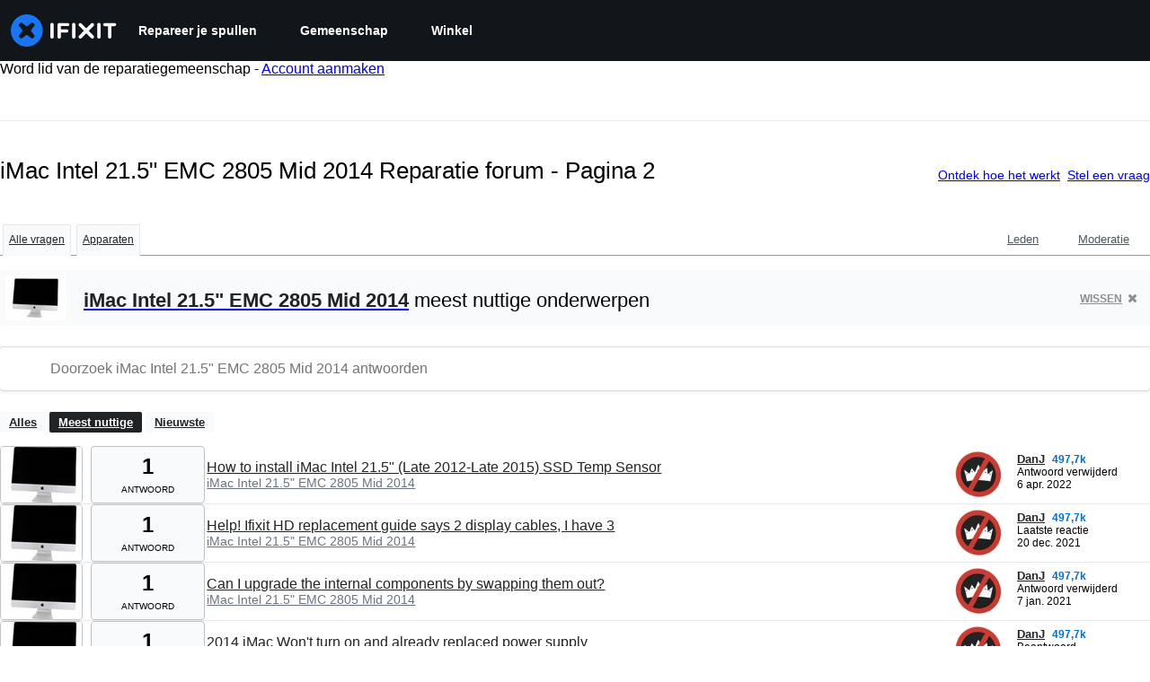

--- FILE ---
content_type: text/html; charset=utf-8
request_url: https://nl.ifixit.com/Answers/Device/iMac_Intel_21.5%22_EMC_2805/2
body_size: 22355
content:
<!DOCTYPE html>
<html dir="ltr" lang="nl" xmlns:fb="http://ogp.me/ns/fb#">
   <head>
      
   <link rel="preconnect" href="https://assets.cdn.ifixit.com" crossorigin>
   <link rel="preconnect" href="https://guide-images.cdn.ifixit.com" crossorigin>
   <link rel="preconnect" href="https://cdn.shopify.com" crossorigin>

   <link rel="preload"
      href="https://assets.cdn.ifixit.com/Assets/translations/nl-translations.js?13663"
      as="script"
      fetchpriority="high"
         >
   <link rel="preload"
      href="https://assets.cdn.ifixit.com/Assets/scripts/runtime.js.06266399457137965ac9.js"
      as="script"
      fetchpriority="high"
         >

      
      <script>
   window.dataLayer = window.dataLayer || [];
   function gtag(){dataLayer.push(arguments);}
   gtag('set', 'isEmployee', false);
   (function() {
      function hasPiwikConsent() {
         try {
            var fromPiwik = null
            document.cookie.split(';').forEach(function(cookie) {
               var parts = cookie.split('=');
               if (parts[0].trim() === 'ppms_privacy_6bf6bc54-82ca-4321-8620-b12d5c9b57b6') {
                  var cookieObject = JSON.parse(decodeURIComponent(parts[1]));
                  if (cookieObject && cookieObject.consents) {
                     fromPiwik = Object.values(cookieObject.consents).every(function(consent) {
                        return consent.status == 1;
                     });
                  }
               }
            });
         } catch (e) {
            console.error("Error parsing piwik cookie", e);
            return null;
         }
         return fromPiwik;
      }
      var needsConsent = false;
      var hasConsent = hasPiwikConsent();
      var cookiesOk = hasConsent !== null ? hasConsent : !needsConsent;
      var consent = cookiesOk ? 'granted' : 'denied';
      console.log("GTAG Consent", consent);
      gtag('consent', 'default', {
         'ad_storage': consent,
         'ad_user_data': consent,
         'ad_personalization': consent,
         'analytics_storage': consent,
      });
      gtag('event', 'consent_default', { consentValue: consent });
   })()
</script>
<!-- Google Tag Manager -->
<script>(function(w,d,s,l,i){w[l]=w[l]||[];w[l].push({'gtm.start':
new Date().getTime(),event:'gtm.js'});var f=d.getElementsByTagName(s)[0],
j=d.createElement(s),dl=l!='dataLayer'?'&l='+l:'';j.async=true;j.src=
'https://www.googletagmanager.com/gtm.js?id='+i+dl;f.parentNode.insertBefore(j,f);
})(window,document,'script','dataLayer','GTM-59NVBFN');</script>
<!-- End Google Tag Manager -->      <!-- ActiveCampaign Tracking Code -->
<script>
   (function(e,t,o,n,p,r,i){e.visitorGlobalObjectAlias=n;e[e.visitorGlobalObjectAlias]=e[e.visitorGlobalObjectAlias]||function(){(e[e.visitorGlobalObjectAlias].q=e[e.visitorGlobalObjectAlias].q||[]).push(arguments)};e[e.visitorGlobalObjectAlias].l=(new Date).getTime();r=t.createElement("script");r.src=o;r.async=true;i=t.getElementsByTagName("script")[0];i.parentNode.insertBefore(r,i)})(window,document,"https://diffuser-cdn.app-us1.com/diffuser/diffuser.js","vgo");
   vgo('setAccount', 1000565048);

   vgo('setTrackByDefault', false);

   function hasPiwikConsent() {
      try {
         var fromPiwik = null;
         document.cookie.split(';').forEach(function(cookie) {
            var parts = cookie.split('=');
            if (parts[0].trim() === 'ppms_privacy_6bf6bc54-82ca-4321-8620-b12d5c9b57b6') {
            var cookieObject = JSON.parse(decodeURIComponent(parts[1]));
            if (cookieObject && cookieObject.consents) {
               fromPiwik = Object.values(cookieObject.consents).every(function(consent) {
                  return consent.status == 1;
               });
            }
            }
         });
         return fromPiwik;
      } catch (e) {
         console.error("Error parsing piwik cookie", e);
         return null;
      }
   }

   // Check if consent is needed based on region
   var needsConsent = false;
   var hasConsent = hasPiwikConsent();
   var cookiesOk = hasConsent !== null ? hasConsent : !needsConsent;

   if (cookiesOk) {
      vgo('process', 'allowTracking');
      vgo('setEmail', '');
   }

    vgo('process');
</script>
<!-- End ActiveCampaign Tracking Code -->
      <title>iMac Intel 21.5&quot; EMC 2805 Mid 2014 Reparatie forum - Pagina 2 - iFixit</title>

      <meta http-equiv="Content-Type" content="text/html;charset=utf-8" />
      <meta name="viewport" content="width=device-width, initial-scale=1">
      <meta name="description" content="iMac Intel 21.5&quot; EMC 2805 Mid 2014 vragen - How to install iMac Intel 21.5&quot; (Late 2012-Late 2015) SSD Temp Sensor - Help! Ifixit HD replacement guide says 2 display cables, I have 3 - Can I upgrade the internal components by swapping them out? - 2014 iMac Won&#039;t turn on and already replaced power..." />
      <meta name="title" content="iMac Intel 21.5&quot; EMC 2805 Mid 2014 Reparatie forum - Pagina 2 - iFixit" />
      <meta name="keywords" content="answers, hardware, repair, questions, ask" />

         <meta name="robots" content="noindex, follow, nosnippet, noarchive, noimageindex" />

      
            
            
            
            <meta name="verify-v1" content="jw37yaG9O4vmztqkH8xsZEeQtGHqzC3GZXfwk5xUCeM=" />

            
               <meta name="viewport" content="width=device-width, initial-scale=1.0, minimum-scale=1"/>
      
               <link rel="stylesheet" type="text/css" media="print" href="https://assets.cdn.ifixit.com/Assets/Admin/ifixit/Shared-print-4vKZnU54L24ZnG6tuvAwTw.css" />
      
      
            
                  <link rel="alternate" type="application/rss+xml" title="iFixit - Answers With Device &amp;quot;iMac Intel 21.5&amp;quot; EMC 2805&amp;quot;" href="/Answers/Device/iMac_Intel_21.5%22_EMC_2805/2?rss=yes" />
      
            
      
               <script>
   var deferCss = {
      hidden: true,
      timeout: null,
      supportsPreload: function() {
         try {
            return document.createElement('link').relList.supports('preload');
         } catch (e) {
            return false;
         }
      },
      fallbackNoPreload: function() {
         if (deferCss.supportsPreload()) {
            return;
         }
         var applyFallback = function() {
            var links = document.querySelectorAll('.cssPreload');
            if (!links.length) {
               return;
            }
            for (var i = 0; i < links.length; ++i) {
               var link = links[i];
               link.onload = null;
               link.rel = 'stylesheet';
               link.className = 'cssReady';
            }
            deferCss.applyCssWhenDomLoaded();
         };
         if (document.readyState === 'loading') {
            document.addEventListener('DOMContentLoaded', applyFallback);
         } else {
            applyFallback();
         }
      },
      unhide: function() {
         if (deferCss.hidden) {
            var hider = document.getElementById('cssHide');
            hider && hider.parentElement.removeChild(hider);

            var criticalCss = document.getElementById('criticalCss');
            criticalCss && criticalCss.parentElement.removeChild(criticalCss);

            deferCss.hidden = false;
         }
      },
      applyAllCss: function() {
         if (!deferCss.hidden) {
            return;
         }
         clearTimeout(deferCss.timeout);
         var links = document.querySelectorAll('.cssReady, .cssPreload');
         var link;
         for (var i = 0; i < links.length; ++i) {
            link = links[i];
                        link.onload = null;
            link.rel = 'stylesheet';
         }
         deferCss.unhide();
      },
      cssLoaded: function(link, success) {
         link.className = success ? "cssReady" : "cssFailed";
         if (!success) {
            console.error(link.href + " failed to load");
         }
         var stillWaiting = document.querySelector('.cssPreload');
         if (!stillWaiting) {
            deferCss.applyCssWhenDomLoaded();
         }
      },
      applyCssWhenDomLoaded: function() {
         // Loading hasn't finished yet
         if (document.readyState === 'loading') {
            document.addEventListener('DOMContentLoaded', function() { deferCss.applyAllCss(); });
         } else {
            // `DOMContentLoaded` has already fired
            deferCss.applyAllCss();
         }
      },
      setTimeout: function(timeout) {
         deferCss.timeout = setTimeout(function() {
            console.warn("Deferred CSS took too long to load. Displaying anyway...");
            deferCss.applyCssWhenDomLoaded();
         }, timeout);
      }
   };
   deferCss.fallbackNoPreload();
                  deferCss.setTimeout(7000);
         </script>
   <style id="cssHide">
      .hide-until-css-loaded {
         display: none !important;
      }
   </style>
      
      
   <noscript>
      
   </noscript>
         <link type="text/css" href="https://assets.cdn.ifixit.com/Assets/Guide/ifixit/guide-all-NPIAn_MrfEuGy9PkRAtm4A.css"
               rel="preload" as="style" onload="deferCss.cssLoaded(this, true)"
         onerror="this.onerror = this.onload = null; deferCss.cssLoaded(this, false);"
         class="cssPreload"
         />
   <link type="text/css" href="https://assets.cdn.ifixit.com/Assets/Admin/ifixit/font-awesome-yMF965gfPyQcdUoRNuZl_Q.css"
               rel="preload" as="style" onload="deferCss.cssLoaded(this, true)"
         onerror="this.onerror = this.onload = null; deferCss.cssLoaded(this, false);"
         class="cssPreload"
         />
   <link type="text/css" href="https://assets.cdn.ifixit.com/Assets/Guide/ifixit/module-all-EBwgMqI05crfGYEoIBZm1g.css"
               rel="preload" as="style" onload="deferCss.cssLoaded(this, true)"
         onerror="this.onerror = this.onload = null; deferCss.cssLoaded(this, false);"
         class="cssPreload"
         />
   <link type="text/css" href="https://assets.cdn.ifixit.com/Assets/Guide/ifixit/core-MOKrpbqISKNncJN1jmwygQ.css"
               rel="preload" as="style" onload="deferCss.cssLoaded(this, true)"
         onerror="this.onerror = this.onload = null; deferCss.cssLoaded(this, false);"
         class="cssPreload"
         />
   <link type="text/css" href="https://assets.cdn.ifixit.com/Assets/Admin/ifixit/tailwind-cli-WMetUukSvxAg-vKVgO1pig.css"
               rel="preload" as="style" onload="deferCss.cssLoaded(this, true)"
         onerror="this.onerror = this.onload = null; deferCss.cssLoaded(this, false);"
         class="cssPreload"
         />
   <link type="text/css" href="https://assets.cdn.ifixit.com/Assets/Admin/ifixit/header_footer_old-CaVLzokzxP2wx2a4Y6aFFA.css"
               rel="preload" as="style" onload="deferCss.cssLoaded(this, true)"
         onerror="this.onerror = this.onload = null; deferCss.cssLoaded(this, false);"
         class="cssPreload"
         />
   <link type="text/css" href="https://assets.cdn.ifixit.com/Assets/Admin/ifixit/Shared-i18n_formatting-DU8KwhEfZiWffZmgLzYBgg.css"
               rel="preload" as="style" onload="deferCss.cssLoaded(this, true)"
         onerror="this.onerror = this.onload = null; deferCss.cssLoaded(this, false);"
         class="cssPreload"
         />
   <link type="text/css" href="https://assets.cdn.ifixit.com/Assets/Guide/ifixit/Answers-index-7ohAxayPJgx2ohKqSJXVBQ.css"
               rel="preload" as="style" onload="deferCss.cssLoaded(this, true)"
         onerror="this.onerror = this.onload = null; deferCss.cssLoaded(this, false);"
         class="cssPreload"
         />
   <link type="text/css" href="https://assets.cdn.ifixit.com/Assets/Guide/ifixit/Answers-header-_ziyMEqUvSgoHBakZN9xzQ.css"
               rel="preload" as="style" onload="deferCss.cssLoaded(this, true)"
         onerror="this.onerror = this.onload = null; deferCss.cssLoaded(this, false);"
         class="cssPreload"
         />
   <link type="text/css" href="https://assets.cdn.ifixit.com/Assets/Guide/ifixit/Answers-common-3Y0wmuz6JULohFyAKqRgJw.css"
               rel="preload" as="style" onload="deferCss.cssLoaded(this, true)"
         onerror="this.onerror = this.onload = null; deferCss.cssLoaded(this, false);"
         class="cssPreload"
         />
   <link type="text/css" href="https://assets.cdn.ifixit.com/Assets/Guide/ifixit/search-3_FKHgiyFIkR78m7fIjtGg.css"
               rel="preload" as="style" onload="deferCss.cssLoaded(this, true)"
         onerror="this.onerror = this.onload = null; deferCss.cssLoaded(this, false);"
         class="cssPreload"
         />

   <noscript>
         <link type="text/css" href="https://assets.cdn.ifixit.com/Assets/Guide/ifixit/guide-all-NPIAn_MrfEuGy9PkRAtm4A.css"
               rel="stylesheet"
         />
   <link type="text/css" href="https://assets.cdn.ifixit.com/Assets/Admin/ifixit/font-awesome-yMF965gfPyQcdUoRNuZl_Q.css"
               rel="stylesheet"
         />
   <link type="text/css" href="https://assets.cdn.ifixit.com/Assets/Guide/ifixit/module-all-EBwgMqI05crfGYEoIBZm1g.css"
               rel="stylesheet"
         />
   <link type="text/css" href="https://assets.cdn.ifixit.com/Assets/Guide/ifixit/core-MOKrpbqISKNncJN1jmwygQ.css"
               rel="stylesheet"
         />
   <link type="text/css" href="https://assets.cdn.ifixit.com/Assets/Admin/ifixit/tailwind-cli-WMetUukSvxAg-vKVgO1pig.css"
               rel="stylesheet"
         />
   <link type="text/css" href="https://assets.cdn.ifixit.com/Assets/Admin/ifixit/header_footer_old-CaVLzokzxP2wx2a4Y6aFFA.css"
               rel="stylesheet"
         />
   <link type="text/css" href="https://assets.cdn.ifixit.com/Assets/Admin/ifixit/Shared-i18n_formatting-DU8KwhEfZiWffZmgLzYBgg.css"
               rel="stylesheet"
         />
   <link type="text/css" href="https://assets.cdn.ifixit.com/Assets/Guide/ifixit/Answers-index-7ohAxayPJgx2ohKqSJXVBQ.css"
               rel="stylesheet"
         />
   <link type="text/css" href="https://assets.cdn.ifixit.com/Assets/Guide/ifixit/Answers-header-_ziyMEqUvSgoHBakZN9xzQ.css"
               rel="stylesheet"
         />
   <link type="text/css" href="https://assets.cdn.ifixit.com/Assets/Guide/ifixit/Answers-common-3Y0wmuz6JULohFyAKqRgJw.css"
               rel="stylesheet"
         />
   <link type="text/css" href="https://assets.cdn.ifixit.com/Assets/Guide/ifixit/search-3_FKHgiyFIkR78m7fIjtGg.css"
               rel="stylesheet"
         />

   </noscript>

      <script>
   </script>


      

            
               
   
   <!-- Google tag (gtag.js) -->
   <script async src="https://www.googletagmanager.com/gtag/js?id=G-5ZXNWJ73GK"></script>
   <script>
      window.dataLayer = window.dataLayer || [];
      function gtag(){dataLayer.push(arguments);}
      gtag('js', new Date());

            const ga4Params = {};
      const userProperties = {"preferred_store":"ifixit-us","preferred_store_locale":"en-us","preferred_language":"NL","on_mobile_app":"false","customer_type":"regular"};
               gtag('config', 'G-5ZXNWJ73GK', ga4Params);
            gtag('set', 'user_properties', userProperties);
   </script>
   <!-- End Google tag (gtag.js) -->
         
      <script type="text/javascript">
         window.fbq=window.fbq||function(){};
      </script>                     <link rel="apple-touch-icon" sizes="57x57" href="https://assets.cdn.ifixit.com/static/icons/ifixit/apple-touch-icon-57x57.png">
<link rel="apple-touch-icon" sizes="60x60" href="https://assets.cdn.ifixit.com/static/icons/ifixit/apple-touch-icon-60x60.png">
<link rel="apple-touch-icon" sizes="72x72" href="https://assets.cdn.ifixit.com/static/icons/ifixit/apple-touch-icon-72x72.png">
<link rel="apple-touch-icon" sizes="76x76" href="https://assets.cdn.ifixit.com/static/icons/ifixit/apple-touch-icon-76x76.png">
<link rel="apple-touch-icon" sizes="114x114" href="https://assets.cdn.ifixit.com/static/icons/ifixit/apple-touch-icon-114x114.png">
<link rel="apple-touch-icon" sizes="120x120" href="https://assets.cdn.ifixit.com/static/icons/ifixit/apple-touch-icon-120x120.png">
<link rel="apple-touch-icon" sizes="144x144" href="https://assets.cdn.ifixit.com/static/icons/ifixit/apple-touch-icon-144x144.png">
<link rel="apple-touch-icon" sizes="152x152" href="https://assets.cdn.ifixit.com/static/icons/ifixit/apple-touch-icon-152x152.png">
<link rel="apple-touch-icon" sizes="180x180" href="https://assets.cdn.ifixit.com/static/icons/ifixit/apple-touch-icon-180x180.png">
<link rel="icon" type="image/png" href="https://assets.cdn.ifixit.com/static/icons/ifixit/favicon-32x32.png" sizes="32x32">
<link rel="icon" type="image/png" href="https://assets.cdn.ifixit.com/static/icons/ifixit/android-chrome-192x192.png" sizes="192x192">
<link rel="icon" type="image/png" href="https://assets.cdn.ifixit.com/static/icons/ifixit/favicon-96x96.png" sizes="96x96">
<link rel="icon" type="image/png" href="https://assets.cdn.ifixit.com/static/icons/ifixit/favicon-16x16.png" sizes="16x16">
<link rel="manifest" href="https://assets.cdn.ifixit.com/static/icons/ifixit/manifest.json">
<link rel="mask-icon" href="https://assets.cdn.ifixit.com/static/icons/ifixit/safari-pinned-tab.svg" color="#5bbad5">
<meta name="apple-mobile-web-app-title" content="ifixit">
<meta name="application-name" content="ifixit">
<meta name="msapplication-TileColor" content="#ffffff">
<meta name="msapplication-TileImage" content="https://assets.cdn.ifixit.com/static/icons/ifixit/mstile-144x144.png">
<meta name="theme-color" content="#ffffff">
   
      <script defer type="text/javascript" src="https://assets.cdn.ifixit.com/Assets/scripts/runtime.js.06266399457137965ac9.js"></script>
<script nomodule src="/v3/polyfill.min.js?flags=gated&amp;features=Array.prototype.flat,Array.prototype.flatMap,default,es2022,fetch,IntersectionObserver,Intl.RelativeTimeFormat,Intl.RelativeTimeFormat.~locale.en,NodeList.prototype.forEach,Number.isInteger,Object.entries,Object.fromEntries,Promise.prototype.finally,queueMicrotask,ResizeObserver,String.prototype.matchAll,WeakMap,WeakSet"></script>

   <script defer type="text/javascript" src="https://assets.cdn.ifixit.com/Assets/translations/nl-translations.js?13663"></script>


   <script defer type="text/javascript" src="https://assets.cdn.ifixit.com/Assets/scripts/7038.dc3e2ddccf0e2535f8a8.js"></script>
   <script defer type="text/javascript" src="https://assets.cdn.ifixit.com/Assets/scripts/9469.138fd10bb5c73aa1cad9.js"></script>
   <script defer type="text/javascript" src="https://assets.cdn.ifixit.com/Assets/scripts/5179.12ac0ab084a74b824da1.js"></script>
   <script defer type="text/javascript" src="https://assets.cdn.ifixit.com/Assets/scripts/9894.a48d1ac565598a7bba1a.js"></script>
   <script defer type="text/javascript" src="https://assets.cdn.ifixit.com/Assets/scripts/7479.41b5c61d0485a15ec7e6.js"></script>
   <script defer type="text/javascript" src="https://assets.cdn.ifixit.com/Assets/scripts/529.ac132504f78508fcd16f.js"></script>
   <script defer type="text/javascript" src="https://assets.cdn.ifixit.com/Assets/scripts/6242.6f01c4bf97f711de203f.js"></script>
   <script defer type="text/javascript" src="https://assets.cdn.ifixit.com/Assets/scripts/9776.3e27bb2c8131a9e4d1ad.js"></script>
   <script defer type="text/javascript" src="https://assets.cdn.ifixit.com/Assets/scripts/8668.f91028f9d008255a2d0b.js"></script>
   <script defer type="text/javascript" src="https://assets.cdn.ifixit.com/Assets/scripts/5055.886378e2a21cda54ca93.js"></script>
   <script defer type="text/javascript" src="https://assets.cdn.ifixit.com/Assets/scripts/7319.a19806ca2c168389712e.js"></script>
   <script defer type="text/javascript" src="https://assets.cdn.ifixit.com/Assets/scripts/6156.33a1d34da391ee6fd9c2.js"></script>
   <script defer type="text/javascript" src="https://assets.cdn.ifixit.com/Assets/scripts/7347.7e5443916e1a950caf47.js"></script>
   <script defer type="text/javascript" src="https://assets.cdn.ifixit.com/Assets/scripts/2355.92130dec8336fb5304db.js"></script>
   <script defer type="text/javascript" src="https://assets.cdn.ifixit.com/Assets/scripts/6332.1b3617cbcab244df0523.js"></script>
   <script defer type="text/javascript" src="https://assets.cdn.ifixit.com/Assets/scripts/8892.3c296ef670250c9d5182.js"></script>
   <script defer type="text/javascript" src="https://assets.cdn.ifixit.com/Assets/scripts/4686.02807752f9414b2ad7b1.js"></script>
   <script defer type="text/javascript" src="https://assets.cdn.ifixit.com/Assets/scripts/7287.c4ad8071b2c8d1f4b5ad.js"></script>
   <script defer type="text/javascript" src="https://assets.cdn.ifixit.com/Assets/scripts/2237.8bf1752286db4e6397cd.js"></script>
   <script defer type="text/javascript" src="https://assets.cdn.ifixit.com/Assets/scripts/6600.bd2eec55717f80c4f68d.js"></script>
   <script defer type="text/javascript" src="https://assets.cdn.ifixit.com/Assets/scripts/2112.479304a72e94394773a6.js"></script>
   <script defer type="text/javascript" src="https://assets.cdn.ifixit.com/Assets/scripts/7605.654577fd962fded45aa6.js"></script>
   <script defer type="text/javascript" src="https://assets.cdn.ifixit.com/Assets/scripts/5543.ebef8eb34848fb5f8850.js"></script>
   <script defer type="text/javascript" src="https://assets.cdn.ifixit.com/Assets/scripts/8684.eb32811b0e984205e65e.js"></script>
   <script defer type="text/javascript" src="https://assets.cdn.ifixit.com/Assets/scripts/5326.9295479f61e066595592.js"></script>
   <script defer type="text/javascript" src="https://assets.cdn.ifixit.com/Assets/scripts/2649.2dda291714302ed29ea4.js"></script>
   <script defer type="text/javascript" src="https://assets.cdn.ifixit.com/Assets/scripts/876.ca2692ad1fa22fcdfd90.js"></script>
   <script defer type="text/javascript" src="https://assets.cdn.ifixit.com/Assets/scripts/2990.6b2fb6cbc309b2db5cc7.js"></script>
   <script defer type="text/javascript" src="https://assets.cdn.ifixit.com/Assets/scripts/8030.3221566b017a893ad3ca.js"></script>
   <script defer type="text/javascript" src="https://assets.cdn.ifixit.com/Assets/scripts/831.8e6f0ca21d442236b2ec.js"></script>
   <script defer type="text/javascript" src="https://assets.cdn.ifixit.com/Assets/scripts/6957.b95953b9bd1995bd5500.js"></script>
   <script defer type="text/javascript" src="https://assets.cdn.ifixit.com/Assets/scripts/139.a037fab2fdc3c0ff3555.js"></script>
   <script defer type="text/javascript" src="https://assets.cdn.ifixit.com/Assets/scripts/4534.bb86e8f69f794d52ff0e.js"></script>
   <script defer type="text/javascript" src="https://assets.cdn.ifixit.com/Assets/scripts/663.c425f74fa2baf1eb578f.js"></script>
   <script defer type="text/javascript" src="https://assets.cdn.ifixit.com/Assets/scripts/1399.85d0ff72887a7e0e26b1.js"></script>
   <script defer type="text/javascript" src="https://assets.cdn.ifixit.com/Assets/scripts/guidepage.js.e9796c01c2fbe8007aea.js"></script>
   <script defer type="text/javascript" src="https://assets.cdn.ifixit.com/Assets/scripts/ribbon-banner.js.669a8c813a048ac7377d.js"></script>
   <script defer type="text/javascript" src="https://assets.cdn.ifixit.com/Assets/scripts/consent-banner.js.537faedc1b51a119dbe2.js"></script>
   <script defer type="text/javascript" src="https://assets.cdn.ifixit.com/Assets/scripts/error-capture.js.b5061a42af6765bb6c6b.js"></script>
   <script defer type="text/javascript" src="https://assets.cdn.ifixit.com/Assets/scripts/answers-navbar.js.d39ec89bb7cbf5477819.js"></script>
   <script defer type="text/javascript" src="https://assets.cdn.ifixit.com/Assets/scripts/answers-pagination.js.51d4c67847596c022239.js"></script>
   <script defer type="text/javascript" src="https://assets.cdn.ifixit.com/Assets/scripts/answers-index.js.7bd804cef7bfa531b196.js"></script>


      
            <style id="criticalCss">
               </style>
   </head>

   <body  class="nl responsive fullWidth"          itemscope itemtype="http://schema.org/CollectionPage"          data-reactroot>

      <!-- https://accessibility.oit.ncsu.edu/it-accessibility-at-nc-state/developers/accessibility-handbook/mouse-and-keyboard-events/skip-to-main-content/ -->

<style>
    .skip-to-content {
    left: -999px;
    position: absolute;
    top: auto;
    width: 1px;
    height: 1px;
    overflow: hidden;
    z-index: -999;

    .skip-to-content:focus,
    .skip-to-content:active {
        color: white;
        background-color: black;
        left: 0;
        top: 0;
        width: auto;
        height: auto;
        overflow: auto;
        padding: 5px;
        margin: 5px;
        text-align: center;
        font-size: 36px;
        z-index: 999;
    }
    }
</style>

<a href="#content" class="skip-to-content hide-until-css-loaded">
    Ga door naar hoofdinhoud</a>

                           <div id="notifications" style="display:none;">
   <div class="close"><i class="fa fa-times " ></i></div>
   </div>
               
      <!-- Google Tag Manager (noscript) -->
<noscript><iframe src="https://www.googletagmanager.com/ns.html?id=GTM-59NVBFN"
height="0" width="0" style="display:none;visibility:hidden"></iframe></noscript>
<!-- End Google Tag Manager (noscript) -->               <!-- Piwik Pro Script -->
<script type="text/javascript">
window.piwikSiteId = '6bf6bc54-82ca-4321-8620-b12d5c9b57b6';
(function(window, document, dataLayerName, id) {
window[dataLayerName]=window[dataLayerName]||[],window[dataLayerName].push({start:(new Date).getTime(),event:"stg.start"});var scripts=document.getElementsByTagName('script')[0],tags=document.createElement('script');
function stgCreateCookie(a,b,c){var d="";if(c){var e=new Date;e.setTime(e.getTime()+24*c*60*60*1e3),d="; expires="+e.toUTCString();f="; SameSite=Strict"}document.cookie=a+"="+b+d+f+"; path=/"}
var isStgDebug=(window.location.href.match("stg_debug")||document.cookie.match("stg_debug"))&&!window.location.href.match("stg_disable_debug");stgCreateCookie("stg_debug",isStgDebug?1:"",isStgDebug?14:-1);
var qP=[];dataLayerName!=="dataLayer"&&qP.push("data_layer_name="+dataLayerName),isStgDebug&&qP.push("stg_debug");var qPString=qP.length>0?("?"+qP.join("&")):"";
tags.async=!0,tags.src='https://ifixit.containers.piwik.pro/'+id+".js"+qPString,scripts.parentNode.insertBefore(tags,scripts);
!function(a,n,i){a[n]=a[n]||{};for(var c=0;c<i.length;c++)!function(i){a[n][i]=a[n][i]||{},a[n][i].api=a[n][i].api||function(){var a=[].slice.call(arguments,0);"string"==typeof a[0]&&window[dataLayerName].push({event:n+"."+i+":"+a[0],parameters:[].slice.call(arguments,1)})}}(i[c])}(window,"ppms",["tm","cm"]);
})(window, document, 'pproDataLayer', '6bf6bc54-82ca-4321-8620-b12d5c9b57b6');
var _paq = window._paq = window._paq || [];
_paq.push(['setCustomDimensionValue', 1, 'ifixit-us']);
_paq.push(['setCustomDimensionValue', 2, 'NL']);
_paq.push(['setCustomDimensionValue', 22, 'en-us']);
if('' !== '') {
   const privilege = ''.replace('&amp;', '&');
   _paq.push(['setCustomDimensionValue', 3, privilege]);
}
</script>
<!-- End Piwik Pro Script -->            <link rel='preconnect dns-prefetch' href='https://api.config-security.com/' crossorigin />
<link rel='preconnect dns-prefetch' href='https://conf.config-security.com/' crossorigin />
<script>
/* >> TriplePixel :: start*/
window.TriplePixelData={TripleName:"ifixit-us.myshopify.com",ver:"2.17",plat:"SHOPIFY",isHeadless:true},function(W,H,A,L,E,_,B,N){function O(U,T,P,H,R){void 0===R&&(R=!1),H=new XMLHttpRequest,P?(H.open("POST",U,!0),H.setRequestHeader("Content-Type","text/plain")):H.open("GET",U,!0),H.send(JSON.stringify(P||{})),H.onreadystatechange=function(){4===H.readyState&&200===H.status?(R=H.responseText,U.includes("/first")?eval(R):P||(N[B]=R)):(299<H.status||H.status<200)&&T&&!R&&(R=!0,O(U,T-1,P))}}if(N=window,!N[H+"sn"]){N[H+"sn"]=1,L=function(){return Date.now().toString(36)+"_"+Math.random().toString(36)};try{A.setItem(H,1+(0|A.getItem(H)||0)),(E=JSON.parse(A.getItem(H+"U")||"[]")).push({u:location.href,r:document.referrer,t:Date.now(),id:L()}),A.setItem(H+"U",JSON.stringify(E))}catch(e){}var i,m,p;A.getItem('"!nC`')||(_=A,A=N,A[H]||(E=A[H]=function(t,e,a){return void 0===a&&(a=[]),"State"==t?E.s:(W=L(),(E._q=E._q||[]).push([W,t,e].concat(a)),W)},E.s="Installed",E._q=[],E.ch=W,B="configSecurityConfModel",N[B]=1,O("https://conf.config-security.com/model",5),i=L(),m=A[atob("c2NyZWVu")],_.setItem("di_pmt_wt",i),p={id:i,action:"profile",avatar:_.getItem("auth-security_rand_salt_"),time:m[atob("d2lkdGg=")]+":"+m[atob("aGVpZ2h0")],host:A.TriplePixelData.TripleName,plat:A.TriplePixelData.plat,url:window.location.href.slice(0,500),ref:document.referrer,ver:A.TriplePixelData.ver},O("https://api.config-security.com/event",5,p),O("https://api.config-security.com/first?host=ifixit-us.myshopify.com&plat=SHOPIFY",5)))}}("","TriplePixel",localStorage);
/* << TriplePixel :: end*/
</script>
      
      <div id="background">
      <div class="react-component component-PopupModal"
      data-reactroot
   data-name="PopupModal"
   data-props="[]">
      </div>
      <div class="react-component component-Header"
      data-reactroot
   data-name="Header"
   data-props="{&quot;isOnCart&quot;:false,&quot;links&quot;:[{&quot;title&quot;:&quot;Repareer je spullen&quot;,&quot;url&quot;:&quot;\/Guide&quot;,&quot;sublinks&quot;:[{&quot;title&quot;:&quot;Reparatiehandleidingen&quot;,&quot;description&quot;:&quot;Leer hoe u vrijwel alles kunt oplossen met onze stapsgewijze handleidingen.&quot;,&quot;url&quot;:&quot;\/Guide&quot;},{&quot;title&quot;:&quot;Antwoordenforum&quot;,&quot;description&quot;:&quot;Deel oplossingen en krijg hulp van een vriend.&quot;,&quot;url&quot;:&quot;\/Answers&quot;},{&quot;title&quot;:&quot;Demontages&quot;,&quot;description&quot;:&quot;Neem een \u200b\u200bkijkje binnenin de nieuwste gadgets.&quot;,&quot;url&quot;:&quot;\/Teardown&quot;},{&quot;title&quot;:&quot;FixBot&quot;,&quot;description&quot;:&quot;De vriendelijke AI-reparatieassistent.&quot;,&quot;url&quot;:&quot;https:\/\/www.ifixit.com\/go\/fixbot&quot;}]},{&quot;title&quot;:&quot;Gemeenschap&quot;,&quot;url&quot;:&quot;\/Community&quot;,&quot;sublinks&quot;:[{&quot;title&quot;:&quot;Word actief&quot;,&quot;description&quot;:&quot;Leer mensen hun spullen nieuw leven in te blazen.&quot;,&quot;url&quot;:&quot;\/Community&quot;},{&quot;title&quot;:&quot;Recht op reparatie&quot;,&quot;description&quot;:&quot;Leer meer over de Right to Repair-beweging en kijk hoe jij de boodschap kunt verspreiden.&quot;,&quot;url&quot;:&quot;\/Right-to-Repair&quot;},{&quot;title&quot;:&quot;Repareerbaarheid&quot;,&quot;description&quot;:&quot;Ontdek waarom repareerbare producten zinvol zijn.&quot;,&quot;url&quot;:&quot;\/repairability&quot;},{&quot;title&quot;:&quot;App&quot;,&quot;description&quot;:&quot;Je zakreparatiehulpje.&quot;,&quot;url&quot;:&quot;https:\/\/www.ifixit.com\/go\/app&quot;}]},{&quot;title&quot;:&quot;Winkel&quot;,&quot;url&quot;:&quot;https:\/\/www.ifixit.com\/Store&quot;,&quot;hasStoreDropdown&quot;:true,&quot;sublinks&quot;:[{&quot;title&quot;:&quot;Aanbevolen&quot;,&quot;description&quot;:&quot;Kwalitatief goede onderdelen en gereedschappen met een levenslange garantie.&quot;,&quot;url&quot;:&quot;https:\/\/www.ifixit.com\/Store&quot;},{&quot;title&quot;:&quot;Gereedschap&quot;,&quot;description&quot;:&quot;Kies uit ons breed assortiment van precisie-gereedschappen.&quot;,&quot;url&quot;:&quot;https:\/\/www.ifixit.com\/Tools&quot;},{&quot;title&quot;:&quot;Onderdelen&quot;,&quot;description&quot;:&quot;Koop onderdelen die door ons zijn voorzien van kwaliteitsgarantie.&quot;,&quot;url&quot;:&quot;https:\/\/www.ifixit.com\/Parts&quot;},{&quot;title&quot;:&quot;iPhone Batterijen&quot;,&quot;description&quot;:&quot;Batterijen getest en gegarandeerd plus een kit met alles wat je nodig hebt.&quot;,&quot;url&quot;:&quot;https:\/\/www.ifixit.com\/Parts\/iPhone\/Batteries&quot;}]}],&quot;stores&quot;:[{&quot;name&quot;:&quot;United States&quot;,&quot;storeCode&quot;:&quot;us&quot;,&quot;localeCode&quot;:&quot;en-us&quot;,&quot;currency&quot;:&quot;USD&quot;,&quot;isDisplayStore&quot;:true},{&quot;name&quot;:&quot;Canada&quot;,&quot;storeCode&quot;:&quot;ca&quot;,&quot;localeCode&quot;:&quot;en-ca&quot;,&quot;currency&quot;:&quot;CAD&quot;,&quot;isDisplayStore&quot;:false},{&quot;name&quot;:&quot;Australia&quot;,&quot;storeCode&quot;:&quot;au&quot;,&quot;localeCode&quot;:&quot;en-au&quot;,&quot;currency&quot;:&quot;AUD&quot;,&quot;isDisplayStore&quot;:false},{&quot;name&quot;:&quot;United Kingdom&quot;,&quot;storeCode&quot;:&quot;uk&quot;,&quot;localeCode&quot;:&quot;en-gb&quot;,&quot;currency&quot;:&quot;GBP&quot;,&quot;isDisplayStore&quot;:false},{&quot;name&quot;:&quot;Europe&quot;,&quot;storeCode&quot;:&quot;eu&quot;,&quot;localeCode&quot;:&quot;en-eu&quot;,&quot;currency&quot;:&quot;EUR&quot;,&quot;isDisplayStore&quot;:false},{&quot;name&quot;:&quot;France&quot;,&quot;storeCode&quot;:&quot;fr&quot;,&quot;localeCode&quot;:&quot;fr-fr&quot;,&quot;currency&quot;:&quot;EUR&quot;,&quot;isDisplayStore&quot;:false},{&quot;name&quot;:&quot;Deutschland&quot;,&quot;storeCode&quot;:&quot;de&quot;,&quot;localeCode&quot;:&quot;de-de&quot;,&quot;currency&quot;:&quot;EUR&quot;,&quot;isDisplayStore&quot;:false},{&quot;name&quot;:&quot;Italia&quot;,&quot;storeCode&quot;:&quot;eu&quot;,&quot;localeCode&quot;:&quot;it-it&quot;,&quot;currency&quot;:&quot;EUR&quot;,&quot;isDisplayStore&quot;:false}],&quot;dropdowns&quot;:{&quot;languageDropdown&quot;:{&quot;languages&quot;:[{&quot;name&quot;:&quot;German&quot;,&quot;autoglottonym&quot;:&quot;Deutsch&quot;,&quot;currency&quot;:&quot;DEM&quot;,&quot;locale&quot;:&quot;de_DE&quot;,&quot;png16&quot;:&quot;https:\/\/upload.wikimedia.org\/wikipedia\/commons\/thumb\/b\/ba\/Flag_of_Germany.svg\/16px-Flag_of_Germany.svg.png&quot;,&quot;png32&quot;:&quot;https:\/\/upload.wikimedia.org\/wikipedia\/commons\/thumb\/b\/ba\/Flag_of_Germany.svg\/32px-Flag_of_Germany.svg.png&quot;,&quot;isoCode&quot;:&quot;DE&quot;,&quot;isSelected&quot;:false},{&quot;name&quot;:&quot;English&quot;,&quot;autoglottonym&quot;:&quot;English&quot;,&quot;currency&quot;:&quot;USD&quot;,&quot;locale&quot;:&quot;en_US&quot;,&quot;png16&quot;:&quot;https:\/\/upload.wikimedia.org\/wikipedia\/commons\/thumb\/a\/a4\/Flag_of_the_United_States.svg\/16px-Flag_of_the_United_States.svg.png&quot;,&quot;png32&quot;:&quot;https:\/\/upload.wikimedia.org\/wikipedia\/commons\/thumb\/a\/a4\/Flag_of_the_United_States.svg\/32px-Flag_of_the_United_States.svg.png&quot;,&quot;isoCode&quot;:&quot;EN&quot;,&quot;isSelected&quot;:false},{&quot;name&quot;:&quot;Spanish&quot;,&quot;autoglottonym&quot;:&quot;Espa\u00f1ol&quot;,&quot;currency&quot;:&quot;MXN&quot;,&quot;locale&quot;:&quot;es_MX&quot;,&quot;png16&quot;:&quot;https:\/\/upload.wikimedia.org\/wikipedia\/commons\/thumb\/f\/fc\/Flag_of_Mexico.svg\/16px-Flag_of_Mexico.svg.png&quot;,&quot;png32&quot;:&quot;https:\/\/upload.wikimedia.org\/wikipedia\/commons\/thumb\/f\/fc\/Flag_of_Mexico.svg\/32px-Flag_of_Mexico.svg.png&quot;,&quot;isoCode&quot;:&quot;ES&quot;,&quot;isSelected&quot;:false},{&quot;name&quot;:&quot;French&quot;,&quot;autoglottonym&quot;:&quot;Fran\u00e7ais&quot;,&quot;currency&quot;:&quot;EUR&quot;,&quot;locale&quot;:&quot;fr_FR&quot;,&quot;png16&quot;:&quot;https:\/\/upload.wikimedia.org\/wikipedia\/commons\/thumb\/c\/c3\/Flag_of_France.svg\/16px-Flag_of_France.svg.png&quot;,&quot;png32&quot;:&quot;https:\/\/upload.wikimedia.org\/wikipedia\/commons\/thumb\/c\/c3\/Flag_of_France.svg\/32px-Flag_of_France.svg.png&quot;,&quot;isoCode&quot;:&quot;FR&quot;,&quot;isSelected&quot;:false},{&quot;name&quot;:&quot;Italian&quot;,&quot;autoglottonym&quot;:&quot;Italiano&quot;,&quot;currency&quot;:&quot;EUR&quot;,&quot;locale&quot;:&quot;it_IT&quot;,&quot;png16&quot;:&quot;https:\/\/upload.wikimedia.org\/wikipedia\/commons\/thumb\/0\/03\/Flag_of_Italy.svg\/16px-Flag_of_Italy.svg.png&quot;,&quot;png32&quot;:&quot;https:\/\/upload.wikimedia.org\/wikipedia\/commons\/thumb\/0\/03\/Flag_of_Italy.svg\/32px-Flag_of_Italy.svg.png&quot;,&quot;isoCode&quot;:&quot;IT&quot;,&quot;isSelected&quot;:false},{&quot;name&quot;:&quot;Dutch&quot;,&quot;autoglottonym&quot;:&quot;Nederlands&quot;,&quot;currency&quot;:&quot;EUR&quot;,&quot;locale&quot;:&quot;nl_NL&quot;,&quot;png16&quot;:&quot;https:\/\/upload.wikimedia.org\/wikipedia\/commons\/thumb\/2\/20\/Flag_of_the_Netherlands.svg\/16px-Flag_of_the_Netherlands.svg.png&quot;,&quot;png32&quot;:&quot;https:\/\/upload.wikimedia.org\/wikipedia\/commons\/thumb\/2\/20\/Flag_of_the_Netherlands.svg\/32px-Flag_of_the_Netherlands.svg.png&quot;,&quot;isSelected&quot;:true,&quot;isoCode&quot;:&quot;NL&quot;},{&quot;name&quot;:&quot;Portuguese&quot;,&quot;autoglottonym&quot;:&quot;Portugu\u00eas&quot;,&quot;currency&quot;:&quot;PP&quot;,&quot;locale&quot;:&quot;pt_BR&quot;,&quot;png16&quot;:&quot;https:\/\/upload.wikimedia.org\/wikipedia\/commons\/thumb\/0\/05\/Flag_of_Brazil.svg\/16px-Flag_of_Brazil.svg.png&quot;,&quot;png32&quot;:&quot;https:\/\/upload.wikimedia.org\/wikipedia\/commons\/thumb\/0\/05\/Flag_of_Brazil.svg\/32px-Flag_of_Brazil.svg.png&quot;,&quot;isoCode&quot;:&quot;PT&quot;,&quot;isSelected&quot;:false},{&quot;name&quot;:&quot;Russian&quot;,&quot;autoglottonym&quot;:&quot;P\u0443\u0441\u0441\u043a\u0438\u0439&quot;,&quot;currency&quot;:&quot;RUR&quot;,&quot;locale&quot;:&quot;ru_RU&quot;,&quot;png16&quot;:&quot;https:\/\/upload.wikimedia.org\/wikipedia\/commons\/thumb\/f\/f3\/Flag_of_Russia.svg\/16px-Flag_of_Russia.svg.png&quot;,&quot;png32&quot;:&quot;https:\/\/upload.wikimedia.org\/wikipedia\/commons\/thumb\/f\/f3\/Flag_of_Russia.svg\/32px-Flag_of_Russia.svg.png&quot;,&quot;isoCode&quot;:&quot;RU&quot;,&quot;isSelected&quot;:false},{&quot;name&quot;:&quot;Turkish&quot;,&quot;autoglottonym&quot;:&quot;T\u00fcrk\u00e7e&quot;,&quot;currency&quot;:&quot;TRY&quot;,&quot;locale&quot;:&quot;tr_TR&quot;,&quot;png16&quot;:&quot;https:\/\/upload.wikimedia.org\/wikipedia\/commons\/thumb\/b\/b4\/Flag_of_Turkey.svg\/16px-Flag_of_Turkey.svg.png&quot;,&quot;png32&quot;:&quot;https:\/\/upload.wikimedia.org\/wikipedia\/commons\/thumb\/b\/b4\/Flag_of_Turkey.svg\/32px-Flag_of_Turkey.svg.png&quot;,&quot;isoCode&quot;:&quot;TR&quot;,&quot;isSelected&quot;:false},{&quot;name&quot;:&quot;Chinese&quot;,&quot;autoglottonym&quot;:&quot;\u4e2d\u6587&quot;,&quot;currency&quot;:&quot;HKD&quot;,&quot;locale&quot;:&quot;zh_CN&quot;,&quot;png16&quot;:&quot;https:\/\/upload.wikimedia.org\/wikipedia\/commons\/thumb\/f\/fa\/Flag_of_the_People%27s_Republic_of_China.svg\/16px-Flag_of_the_People%27s_Republic_of_China.svg.png&quot;,&quot;png32&quot;:&quot;https:\/\/upload.wikimedia.org\/wikipedia\/commons\/thumb\/f\/fa\/Flag_of_the_People%27s_Republic_of_China.svg\/32px-Flag_of_the_People%27s_Republic_of_China.svg.png&quot;,&quot;isoCode&quot;:&quot;ZH&quot;,&quot;isSelected&quot;:false},{&quot;name&quot;:&quot;Japanese&quot;,&quot;autoglottonym&quot;:&quot;\u65e5\u672c\u8a9e&quot;,&quot;currency&quot;:&quot;JPY&quot;,&quot;locale&quot;:&quot;ja_JP&quot;,&quot;png16&quot;:&quot;https:\/\/upload.wikimedia.org\/wikipedia\/commons\/thumb\/9\/9e\/Flag_of_Japan.svg\/16px-Flag_of_Japan.svg.png&quot;,&quot;png32&quot;:&quot;https:\/\/upload.wikimedia.org\/wikipedia\/commons\/thumb\/9\/9e\/Flag_of_Japan.svg\/32px-Flag_of_Japan.svg.png&quot;,&quot;isoCode&quot;:&quot;JP&quot;,&quot;isSelected&quot;:false},{&quot;name&quot;:&quot;Korean&quot;,&quot;autoglottonym&quot;:&quot;\ud55c\uad6d\uc5b4&quot;,&quot;currency&quot;:&quot;KRW&quot;,&quot;locale&quot;:&quot;ko_KR&quot;,&quot;png16&quot;:&quot;https:\/\/upload.wikimedia.org\/wikipedia\/commons\/thumb\/0\/09\/Flag_of_South_Korea.svg\/16px-Flag_of_South_Korea.svg.png&quot;,&quot;png32&quot;:&quot;https:\/\/upload.wikimedia.org\/wikipedia\/commons\/thumb\/0\/09\/Flag_of_South_Korea.svg\/32px-Flag_of_South_Korea.svg.png&quot;,&quot;isoCode&quot;:&quot;KO&quot;,&quot;isSelected&quot;:false}],&quot;translationPreferencesUrl&quot;:&quot;\/api\/2.0\/user\/setLanguagePreferences&quot;},&quot;userInfo&quot;:null,&quot;shopifyStore&quot;:{&quot;country&quot;:&quot;US&quot;,&quot;currencyCode&quot;:&quot;USD&quot;,&quot;language&quot;:&quot;EN&quot;,&quot;storeCode&quot;:&quot;us&quot;,&quot;shopDomain&quot;:&quot;ifixit-us.myshopify.com&quot;,&quot;storefrontAccessToken&quot;:&quot;db3099692534a56ecec7b974a329d302&quot;,&quot;cartUrl&quot;:&quot;https:\/\/www.ifixit.com\/cart&quot;,&quot;storeUrl&quot;:&quot;https:\/\/www.ifixit.com\/Store&quot;},&quot;cartDrawer&quot;:{&quot;locale&quot;:&quot;en-us&quot;},&quot;user&quot;:{&quot;priceTiers&quot;:null}},&quot;hideHeader&quot;:false,&quot;isPro&quot;:false}">
   <style>
   
* {
   -webkit-box-sizing: border-box;
   box-sizing: border-box;
}

html,
body {
   margin: 0;
   padding: 0;
   text-rendering: optimizeSpeed;
   position: relative;
   font-family: -apple-system, BlinkMacSystemFont, 'Segoe UI', 'Noto Sans', Helvetica, Arial, sans-serif, 'Apple Color Emoji', 'Segoe UI Emoji';
}

.header-wrapper {
   display: -webkit-box;
   display: -ms-flexbox;
   display: flex;
   -webkit-box-pack: center;
   -ms-flex-pack: center;
   justify-content: center;
   height: 68px;
   background: #11161A;
}

.header-container {
   display: -webkit-box;
   display: -ms-flexbox;
   display: flex;
   height: 100%;
   width: 1400px;
   padding: 0 12px;
}

.header-left {
   display: -webkit-box;
   display: -ms-flexbox;
   display: flex;
   -webkit-box-align: center;
   -ms-flex-align: center;
   align-items: center;
   -webkit-transition: all 0.25s;
   -o-transition: all 0.25s;
   transition: all 0.25s;
}

.header-space {
   -webkit-box-flex: 1;
   -ms-flex: 1;
   flex: 1;
   -webkit-box-pack: end;
   -ms-flex-pack: end;
   justify-content: flex-end;
}

.logo-container {
   display: -webkit-box;
   display: -ms-flexbox;
   display: flex;
   margin-inline: 16px;
}

.headings-container {
   display: -webkit-box;
   display: -ms-flexbox;
   display: flex;
   -webkit-box-align: stretch;
   -ms-flex-align: stretch;
   align-items: stretch;
   height: 100%;
}

.headings-container a.heading {
   -webkit-box-align: center;
   -ms-flex-align: center;
   align-items: center;
   display: -webkit-box;
   display: -ms-flexbox;
   display: flex;
   padding: 0 24px;
   color: white;
   font-size: 14px;
   font-weight: 600;
   text-decoration: none;
   margin: 0;
}

.menu-icon {
   display: none;
}

@media only screen and (max-width: 374px) {
   .logo-container {
      margin-inline: 12px;
   }
}

@media only screen and (max-width: 999px) {
   .header-container {
      padding-left: 12px;
   }

   .headings-container {
      display: none;
   }

   .menu-icon {
      display: -webkit-box;
      display: -ms-flexbox;
      display: flex;
      -ms-flex-negative: 0;
      flex-shrink: 0;
      padding: 6px;
   }
}

@media only screen and (min-width: 1440px) {
   .header-container {
      padding: 0;
   }
}
</style>
   <div class="header-wrapper">
      <div class="header-container">
         <div class="header-left">
            <div class="menu-icon">
               <span class="svg-container" style="width: 24px; height: 24px; display: inline-flex;"><svg xmlns="http://www.w3.org/2000/svg" width="24" height="24" viewBox="0 0 24 24" fill="none" stroke="#D2DADF" stroke-width="2" stroke-linecap="round" stroke-linejoin="round" class="feather feather-menu"><line x1="4" y1="12" x2="20" y2="12" class="middle"></line><line x1="4" y1="6" x2="20" y2="6" class="top"></line><line x1="4" y1="18" x2="20" y2="18" class="bottom"></line></svg></span>            </div>
            <div class="logo-container">
                                 <span class="svg-container" style="width: 118px; height: 36px; display: inline-flex;"><svg
   width="118"
   height="36"
   viewBox="0 0 118 36"
   fill="none"
   xmlns="http://www.w3.org/2000/svg"
   focusable="false"
   style="display: block"
>
   <path
      fillRule="evenodd"
      clipRule="evenodd"
      d="M108.185 13.1401H104.585C103.636 13.1401 102.858 12.3534 102.858 11.3942C102.858 10.4357 103.636 9.64859 104.585 9.64859H115.53C116.479 9.64859 117.257 10.4357 117.257 11.3942C117.257 12.3534 116.479 13.1401 115.53 13.1401H111.93V25.1143C111.93 26.1717 111.103 27.0077 110.057 27.0077C109.012 27.0077 108.185 26.1717 108.185 25.1143V13.1401Z"
      fill="white"
   />
   <path
      fillRule="evenodd"
      clipRule="evenodd"
      d="M96.2178 11.3942C96.2178 10.3372 97.0448 9.50126 98.0906 9.50126C99.1364 9.50126 99.9634 10.3372 99.9634 11.3942V25.1143C99.9634 26.1717 99.1364 27.0077 98.0906 27.0077C97.0448 27.0077 96.2178 26.1717 96.2178 25.1143V11.3942Z"
      fill="white"
   />
   <path
      fillRule="evenodd"
      clipRule="evenodd"
      d="M86.7676 18.3556L92.1018 12.9633C92.8473 12.2101 92.8473 10.9884 92.1018 10.2348C91.3566 9.48139 90.1478 9.48139 89.4027 10.2348L84.0685 15.6271L78.7343 10.2348C77.989 9.48139 76.7807 9.48139 76.0352 10.2348C75.2897 10.9884 75.2897 12.2099 76.0352 12.9633L81.3694 18.3556L76.0352 23.7477C75.2897 24.5011 75.2897 25.7228 76.0352 26.4764C76.4079 26.8532 76.8962 27.0414 77.3849 27.0414C77.8731 27.0414 78.3618 26.8532 78.7343 26.4764L84.0685 21.0841L89.4025 26.4764C89.7755 26.8532 90.2635 27.0414 90.7522 27.0414C91.2406 27.0414 91.7293 26.8532 92.1018 26.4764C92.8471 25.7228 92.8471 24.5011 92.1018 23.7477L86.7676 18.3556Z"
      fill="white"
   />
   <path
      fillRule="evenodd"
      clipRule="evenodd"
      d="M68.1737 11.3942C68.1737 10.3372 69.0006 9.50126 70.0462 9.50126C71.0923 9.50126 71.9193 10.3372 71.9193 11.3942V25.1143C71.9193 26.1717 71.0923 27.0077 70.0462 27.0077C69.0006 27.0077 68.1737 26.1717 68.1737 25.1143V11.3942Z"
      fill="white"
   />
   <path
      fillRule="evenodd"
      clipRule="evenodd"
      d="M52.0474 11.542C52.0474 10.4846 52.8746 9.64859 53.9206 9.64859H63.4551C64.4038 9.64859 65.1577 10.4109 65.1577 11.3697C65.1577 12.3287 64.4038 13.091 63.4551 13.091H55.7934V16.7544H62.3607C63.3091 16.7544 64.0628 17.5167 64.0628 18.4755C64.0628 19.4347 63.3091 20.1966 62.3607 20.1966H55.7934V25.1143C55.7934 26.1717 54.9662 27.0077 53.9206 27.0077C52.8746 27.0077 52.0474 26.1717 52.0474 25.1143V11.542Z"
      fill="white"
   />
   <path
      fillRule="evenodd"
      clipRule="evenodd"
      d="M44.0456 11.3942C44.0456 10.3372 44.8726 9.50126 45.9182 9.50126C46.9642 9.50126 47.791 10.3372 47.791 11.3942V25.1143C47.791 26.1717 46.9642 27.0077 45.9182 27.0077C44.8726 27.0077 44.0456 26.1717 44.0456 25.1143V11.3942Z"
      fill="white"
   />
   <path
      fillRule="evenodd"
      clipRule="evenodd"
      d="M22.7682 18.7576L26.2886 23.4561C26.5805 23.8461 26.5971 24.4944 26.3252 24.8986L26.1472 25.1625C25.8763 25.5659 25.3313 26.1268 24.9369 26.4092L24.5136 26.7101C24.1199 26.9919 23.4821 26.9816 23.0977 26.6865L18.4482 23.1233C18.0638 22.8282 17.4338 22.8282 17.0491 23.1233L12.3999 26.6865C12.015 26.9816 11.3739 26.9961 10.9773 26.7202L10.67 26.507C10.2731 26.2295 9.72042 25.6753 9.44417 25.2755L9.17896 24.8911C8.90271 24.4919 8.91463 23.8461 9.20524 23.4561L12.7305 18.7554C13.0211 18.3652 13.0211 17.7294 12.7305 17.3397L9.20524 12.6376C8.91463 12.2476 8.90359 11.6041 9.18205 11.2052L9.48171 10.7772C9.75906 10.3783 10.314 9.8274 10.7132 9.55372L10.9749 9.3738C11.3739 9.09878 12.015 9.11686 12.3999 9.41063L17.0491 12.974C17.4338 13.2689 18.0638 13.2689 18.4482 12.974L23.0977 9.41063C23.4821 9.11686 24.1364 9.07757 24.5533 9.3258L25.0396 9.61622C25.4563 9.86423 25.988 10.4172 26.2223 10.8442L26.3937 11.1569C26.6269 11.5829 26.5805 12.251 26.2886 12.641L22.7682 17.3419C22.4763 17.7317 22.4763 18.3688 22.7682 18.7576ZM17.8061 -2.79848e-09C7.97194 -2.79848e-09 -1.14211e-09 8.05854 -1.14211e-09 17.9989C-1.14211e-09 27.9404 7.97194 36 17.8061 36C27.6404 36 35.6124 27.9404 35.6124 17.9989C35.6124 8.05854 27.6404 -2.79848e-09 17.8061 -2.79848e-09Z"
      fill="#1975F1"
   />
</svg></span>                           </div>
         </div>
         <div class="headings-container">
            <a href="/Guide" class="heading">Repareer je spullen</a>
            <a href="/Community" class="heading">Gemeenschap</a>
            <a href="/Store" class="heading">Winkel</a>
         </div>
         <div class="header-space"></div>
      </div>
   </div>
   </div>
      <div class="react-component component-ConsentBanner"
      data-reactroot
   data-name="ConsentBanner"
   data-props="{&quot;isTest&quot;:false,&quot;flagEnabled&quot;:false,&quot;privacyPolicyUrl&quot;:&quot;https:\/\/nl.ifixit.com\/Info\/Privacy&quot;,&quot;needsConsent&quot;:false,&quot;piwikSiteId&quot;:&quot;6bf6bc54-82ca-4321-8620-b12d5c9b57b6&quot;,&quot;shopifyConfig&quot;:{&quot;checkout&quot;:&quot;store.ifixit.com&quot;,&quot;storefront&quot;:&quot;ifixit.com&quot;,&quot;accessToken&quot;:&quot;db3099692534a56ecec7b974a329d302&quot;}}">
      </div>
            <div class="react-component component-RibbonBanner"
      data-reactroot
   data-name="RibbonBanner"
   data-props="{&quot;page&quot;:&quot;Answers&quot;,&quot;ribbon&quot;:{&quot;title&quot;:&quot;Join Banner Fallback&quot;,&quot;displayText&quot;:&quot;Word lid van de reparatiegemeenschap - &lt;a href=\&quot;\/Join\&quot;&gt;Account aanmaken&lt;\/a&gt;&quot;}}">
   <section class="p-4 bg-brand-500 flex items-center justify-center text-center text-white text-[16px] piwikTrackContent">
   <div class="hide-until-css-loaded prerendered prose leading-[1.25] [&_p]:m-0 [&_strong]:text-inherit [&_a]:text-inherit [&_a]:underline [&_a]:whitespace-nowrap" data-content-name="Ribbon Banner" data-content-piece="Ad: Join Banner Fallback">
      Word lid van de reparatiegemeenschap - <a href="/Join">Account aanmaken</a>   </div>
</section>
   </div>
      
   <div id="page" class="hide-until-css-loaded ">
                  <div class="react-component component-AnswersNavComponent"
      data-reactroot
   data-name="AnswersNavComponent"
   data-props="{&quot;breadCrumbs&quot;:[{&quot;name&quot;:&quot;Alle antwoorden&quot;,&quot;url&quot;:&quot;https:\/\/nl.ifixit.com\/Answers&quot;},{&quot;name&quot;:&quot;Mac&quot;,&quot;url&quot;:&quot;https:\/\/nl.ifixit.com\/Answers\/Device\/Mac&quot;},{&quot;name&quot;:&quot;Desktop&quot;,&quot;url&quot;:&quot;https:\/\/nl.ifixit.com\/Answers\/Device\/Mac_Desktop&quot;},{&quot;name&quot;:&quot;iMac&quot;,&quot;url&quot;:&quot;https:\/\/nl.ifixit.com\/Answers\/Device\/iMac&quot;},{&quot;name&quot;:&quot;Intel&quot;,&quot;url&quot;:&quot;https:\/\/nl.ifixit.com\/Answers\/Device\/iMac_Intel&quot;},{&quot;name&quot;:&quot;21.5\&quot;&quot;,&quot;url&quot;:&quot;https:\/\/nl.ifixit.com\/Answers\/Device\/iMac_Intel_21.5%22&quot;},{&quot;name&quot;:&quot;iMac Intel 21.5\&quot; EMC 2805 Mid 2014&quot;,&quot;url&quot;:&quot;https:\/\/nl.ifixit.com\/Answers\/Device\/iMac_Intel_21.5%22_EMC_2805&quot;}],&quot;navTabs&quot;:[{&quot;name&quot;:&quot;Onderdelen&quot;,&quot;url&quot;:&quot;https:\/\/www.ifixit.com\/Parts\/iMac_Intel_21.5%22_EMC_2805&quot;},{&quot;name&quot;:&quot;Handleidingen&quot;,&quot;url&quot;:&quot;https:\/\/nl.ifixit.com\/Device\/iMac_Intel_21.5%22_EMC_2805#Section_Guides&quot;},{&quot;name&quot;:&quot;Antwoorden&quot;,&quot;url&quot;:&quot;https:\/\/nl.ifixit.com\/Answers\/Device\/iMac_Intel_21.5%22_EMC_2805&quot;,&quot;isCurrentPage&quot;:true}]}">
      <style>
      .placeholder-guide-nav {
         height: 49px;
         border-bottom: 1px solid;
         border-color: #e5e7eb;
         width: 100%;
      }
      .placeholder-breadcrumbs-mobile {
         height: 40px;
      }
      @media (min-width: 576px) {
         .placeholder-breadcrumbs-mobile {
            display: none;
         }
      }
   </style>   <div class="placeholder-guide-nav"></div>
   <div class="placeholder-breadcrumbs-mobile"></div>   </div>
      
      
      <div id="main" >

         
         
         <div id="mainBody"
                     >
            <!-- MAIN BODY -->
            
                        
                        
            <div class="statuses">
</div>

            
                        
                        <div id="contentFloat">
               
               <div class="content-container">
                                                      
                  <div id="content">
                                             
                                                   <div class="page-title-container">
   <div class="page-title-flex">
      <div class="page-title answers">
         <h1 itemprop="specialty" class="page-title-text answers-text">iMac Intel 21.5&quot; EMC 2805 Mid 2014 Reparatie forum - Pagina 2</h1>
         <a href="/Answers/Ask" class="button button-action-solid visible-mobile">
            Vragen         </a>
      </div>
      <div class="page-title-actions nav-buttons hidden-mobile">
         <a href="/Wiki/How_To_Answers" class="button">
            Ontdek hoe het werkt         </a>
                  <a href="/Answers/Ask/iMac_Intel_21.5%22_EMC_2805" id="askQuestion" class="button button-action">
            Stel een vraag         </a>
      </div>
   </div>
   </div>

<div class="clearer"></div>

<div class="hidden-mobile">
   <div class="tab-container">
   <span class="touch-target tab-touch-target js-toggle-selected visible-mobile">Alle vragen <i class="fa fa-caret-down " ></i></span>
   <div class="tab-container-inner js-toggle-target">
      <div class="tabWrap">
      <ul class="tabs no-landscape-tabs" id="questionTabs">
               <li class="tab "
            >
                        <a href=/Answers               class="tab-link               "
                              data-tab="allevragen"
               data-url=""
                              >Alle vragen</a>
                        </li>
               <li class="tab "
            >
                        <a href=/Answers/Devices               class="tab-link               "
                              data-tab="apparaten"
               data-url=""
                              >Apparaten</a>
                        </li>
                     <li class="tab overflow">
            <ul class="overflow-list">
                           <li class="overflow-item ">
                  <a href="/Leaderboard">Leden</a>
               </li>
                           <li class="overflow-item ">
                  <a href="/Moderation">Moderatie</a>
               </li>
                        </ul>
         </li>
         </ul>
</div>
   </div>
</div>
</div>

         <div class="device-bar ">
               <a href="/Device/iMac_Intel_21.5%22_EMC_2805"><img src="https://guide-images.cdn.ifixit.com/igi/cUjQMb5eUwQITDQ4.thumbnail" class="device-bar-image hidden-mobile" alt="iMac Intel 21.5&quot; EMC 2805 Mid 2014"></a>
            <h2 class="device-bar-title">
         <a href="/Device/iMac_Intel_21.5%22_EMC_2805"><strong itemprop="about" class="device-bar-name">iMac Intel 21.5&quot; EMC 2805 Mid 2014</strong></a>
         meest nuttige onderwerpen      </h2>
      <a href="/Answers" class="clear-device">wissen<i class="fa fa-times " ></i></a>
   </div>

   
<div class="search-filter-container">
   <div class="search-input-container">
      <div class="search-icon-container">
         <label for="answersSearch">
            <i  class="svg-icon" alt="Doorzoek iMac Intel 21.5&quot; EMC 2805 Mid 2014 antwoorden" title="Doorzoek iMac Intel 21.5&quot; EMC 2805 Mid 2014 antwoorden" style="display: inline-flex; width: 24px; height: 24px;"><svg xmlns="http://www.w3.org/2000/svg" viewBox="0 0 24 24" fill="none" stroke="currentColor" stroke-width="2" stroke-linecap="round" stroke-linejoin="round">
    <circle cx="10.5" cy="10.5" r="7.5"/>
    <line x1="21" y1="21" x2="15.8" y2="15.8"/>
</svg></i>         </label>
      </div>
      <input type="text" name="answersSearch" data-search-url="https://nl.ifixit.com/Answers/Device/iMac_Intel_21.5%22_EMC_2805"
      id="answersSearch" placeholder="Doorzoek iMac Intel 21.5&quot; EMC 2805 Mid 2014 antwoorden"
      value="">
   </div>
   <div class="filter-options">
            
      <span class="filter-label filter-option touch-target js-toggle-selected visible-mobile">
         <i class="fa fa-caret-down " ></i>         Meest nuttige      </span>
      <div class="filter-items js-toggle-target">
               <a class="            filter-option"
            href="/Answers/Device/iMac_Intel_21.5%22_EMC_2805/All">Alles</a>
               <a class="filter-option-active            filter-option"
            href="/Answers/Device/iMac_Intel_21.5%22_EMC_2805">Meest nuttige</a>
               <a class="            filter-option"
            href="/Answers/Device/iMac_Intel_21.5%22_EMC_2805/Newest">Nieuwste</a>
            </div>
   </div>
   <div class="visible-mobile">
      <div class="tab-container">
   <span class="touch-target tab-touch-target js-toggle-selected visible-mobile">Alle vragen <i class="fa fa-caret-down " ></i></span>
   <div class="tab-container-inner js-toggle-target">
      <div class="tabWrap">
      <ul class="tabs no-landscape-tabs" id="mobileQuestionTabs">
               <li class="tab "
            >
                        <a href=/Answers               class="tab-link               "
                              data-tab="allevragen"
               data-url=""
                              >Alle vragen</a>
                        </li>
               <li class="tab "
            >
                        <a href=/Answers/Devices               class="tab-link               "
                              data-tab="apparaten"
               data-url=""
                              >Apparaten</a>
                        </li>
                     <li class="tab overflow">
            <ul class="overflow-list">
                           <li class="overflow-item ">
                  <a href="/Leaderboard">Leden</a>
               </li>
                           <li class="overflow-item ">
                  <a href="/Moderation">Moderatie</a>
               </li>
                        </ul>
         </li>
         </ul>
</div>
   </div>
</div>
      <div class="clearer"></div>
   </div>
   <div class="clearer visible-mobile"></div>
</div>

<meta itemprop="isAccessibleForFree" content="true">
<meta itemprop="name" content="iMac Intel 21.5&quot; EMC 2805 Mid 2014 Reparatie forum - Pagina 2">
<meta itemprop="keywords" content="repair,form,tag,device">
         <meta itemprop="dateModified" content="2022-04-06T02:23:56-0700">
      <section class="questions-list" itemprop="mainEntity" itemscope itemtype="http://schema.org/ItemList">
      <div id="post691202"
     class="question-row "
     itemprop="itemListElement"
     itemscope
     itemtype="http://schema.org/ListItem http://schema.org/Question">
   <meta itemprop="about" content="iMac Intel 21.5&quot; EMC 2805">
   <meta itemprop="dateCreated" content="2021-05-05T23:39:49-0700">
   <meta itemprop="dateModified" content="2022-04-06T02:23:56-0700">
      <div class="question-details-container hidden-mobile answered">
               <div class="question-details-box question-device-image">
           <img src="https://guide-images.cdn.ifixit.com/igi/cUjQMb5eUwQITDQ4.thumbnail"
             alt="iMac Intel 21.5&quot; EMC 2805 Mid 2014"
             title="iMac Intel 21.5&quot; EMC 2805 Mid 2014"
             width="96"
             height="72"
           >
         </div>
            <div class="question-details-box question-answers-number">
         <span class="question-num-answers" itemprop="answerCount">
            1         </span>
         <span class="question-answers-title">
                              Antwoord                     </span>
      </div>
   </div>
   <div class="question-title-container">
            <a href="/Answers/View/691202/How+to+install+iMac+Intel+21.5%22+(Late+2012-Late+2015)+SSD+Temp+Sensor" title="I have a 2014 EMC 2805. The hard drive area is very tight, I cannot figure out how to use the adapter with the limited..."
       class="question-title"
       data-postid="691202"
       data-single-field="How to install iMac Intel 21.5&quot; (Late 2012-Late 2015) SSD Temp Sensor"
       itemprop="name headline">How to install iMac Intel 21.5&quot; (Late 2012-Late 2015) SSD Temp Sensor</a>
      <p class="question-device-name answered">
                             <a href="/Answers/Device/iMac_Intel_21.5%22_EMC_2805">
             iMac Intel 21.5&quot; EMC 2805 Mid 2014           </a>
                  <span class="visible-mobile inline-question-answers-number">
                                          1 Antwoord                     </span>
      </p>
   </div>
   <div class="question-author-container">
                  <div class="question-author-avatar circle-avatar hidden-mobile-tablet">
         <a href="/User/408812/DanJ" aria-label="DanJ ___('profile')">
            <img title="DanJ - 497,7k"
             src="https://guide-images.cdn.ifixit.com/igi/uU3OUCqNogEbHkvD.thumbnail"
             role="presentation">
         </a>
      </div>
      <div class="question-author hidden-mobile">
         <p class="question-author-name"><a href="/User/408812/DanJ">DanJ</a> <span class="post-rep-count" title="Reputatiepunten">497,7k</span></p>
         <p>Antwoord verwijderd</p>
         <p class="question-date"><time   title="Wed, 06 Apr 2022 02:23:56 -0700" datetime="2022-04-06T02:23:56-07:00">6 apr. 2022</time></p>
      </div>
      <div class="question-author visible-mobile">
         <p>answer deleted <time   title="Wed, 06 Apr 2022 02:23:56 -0700" datetime="2022-04-06T02:23:56-07:00">6 apr. 2022</time> door <a href="/User/408812/DanJ"><strong>DanJ</strong></a></p>
      </div>
   </div>
</div>
<div id="post715576"
     class="question-row "
     itemprop="itemListElement"
     itemscope
     itemtype="http://schema.org/ListItem http://schema.org/Question">
   <meta itemprop="about" content="iMac Intel 21.5&quot; EMC 2805">
   <meta itemprop="dateCreated" content="2021-12-19T10:38:26-0700">
   <meta itemprop="dateModified" content="2021-12-20T13:10:21-0700">
      <div class="question-details-container hidden-mobile answered">
               <div class="question-details-box question-device-image">
           <img src="https://guide-images.cdn.ifixit.com/igi/cUjQMb5eUwQITDQ4.thumbnail"
             alt="iMac Intel 21.5&quot; EMC 2805 Mid 2014"
             title="iMac Intel 21.5&quot; EMC 2805 Mid 2014"
             width="96"
             height="72"
           >
         </div>
            <div class="question-details-box question-answers-number">
         <span class="question-num-answers" itemprop="answerCount">
            1         </span>
         <span class="question-answers-title">
                              Antwoord                     </span>
      </div>
   </div>
   <div class="question-title-container">
            <a href="/Answers/View/715576/Help!+Ifixit+HD+replacement+guide+says+2+display+cables,+I+have+3" title="I purchased an iFixit kit to replace the hard drive on my 2014 iMac 21.5” model 2805. I got to the point where one needs..."
       class="question-title"
       data-postid="715576"
       data-single-field="Help! Ifixit HD replacement guide says 2 display cables, I have 3"
       itemprop="name headline">Help! Ifixit HD replacement guide says 2 display cables, I have 3</a>
      <p class="question-device-name answered">
                             <a href="/Answers/Device/iMac_Intel_21.5%22_EMC_2805">
             iMac Intel 21.5&quot; EMC 2805 Mid 2014           </a>
                  <span class="visible-mobile inline-question-answers-number">
                                          1 Antwoord                     </span>
      </p>
   </div>
   <div class="question-author-container">
                  <div class="question-author-avatar circle-avatar hidden-mobile-tablet">
         <a href="/User/408812/DanJ" aria-label="DanJ ___('profile')">
            <img title="DanJ - 497,7k"
             src="https://guide-images.cdn.ifixit.com/igi/uU3OUCqNogEbHkvD.thumbnail"
             role="presentation">
         </a>
      </div>
      <div class="question-author hidden-mobile">
         <p class="question-author-name"><a href="/User/408812/DanJ">DanJ</a> <span class="post-rep-count" title="Reputatiepunten">497,7k</span></p>
         <p>Laatste reactie</p>
         <p class="question-date"><time   title="Mon, 20 Dec 2021 13:10:21 -0700" datetime="2021-12-20T13:10:21-07:00">20 dec. 2021</time></p>
      </div>
      <div class="question-author visible-mobile">
         <p>commented <time   title="Mon, 20 Dec 2021 13:10:21 -0700" datetime="2021-12-20T13:10:21-07:00">20 dec. 2021</time> door <a href="/User/408812/DanJ"><strong>DanJ</strong></a></p>
      </div>
   </div>
</div>
<div id="post674592"
     class="question-row "
     itemprop="itemListElement"
     itemscope
     itemtype="http://schema.org/ListItem http://schema.org/Question">
   <meta itemprop="about" content="iMac Intel 21.5&quot; EMC 2805">
   <meta itemprop="dateCreated" content="2021-01-07T13:06:48-0700">
   <meta itemprop="dateModified" content="2021-01-07T14:35:34-0700">
      <div class="question-details-container hidden-mobile answered">
               <div class="question-details-box question-device-image">
           <img src="https://guide-images.cdn.ifixit.com/igi/cUjQMb5eUwQITDQ4.thumbnail"
             alt="iMac Intel 21.5&quot; EMC 2805 Mid 2014"
             title="iMac Intel 21.5&quot; EMC 2805 Mid 2014"
             width="96"
             height="72"
           >
         </div>
            <div class="question-details-box question-answers-number">
         <span class="question-num-answers" itemprop="answerCount">
            1         </span>
         <span class="question-answers-title">
                              Antwoord                     </span>
      </div>
   </div>
   <div class="question-title-container">
            <a href="/Answers/View/674592/Can+I+upgrade+the+internal+components+by+swapping+them+out" title="Hi there! I have an iMac (21.5-inch, Mid 2014) with the i5 processor (1.4 GHz Dual-Core Intel Core i5), 8 GB 1600 MHz..."
       class="question-title"
       data-postid="674592"
       data-single-field="Can I upgrade the internal components by swapping them out?"
       itemprop="name headline">Can I upgrade the internal components by swapping them out?</a>
      <p class="question-device-name answered">
                             <a href="/Answers/Device/iMac_Intel_21.5%22_EMC_2805">
             iMac Intel 21.5&quot; EMC 2805 Mid 2014           </a>
                  <span class="visible-mobile inline-question-answers-number">
                                          1 Antwoord                     </span>
      </p>
   </div>
   <div class="question-author-container">
                  <div class="question-author-avatar circle-avatar hidden-mobile-tablet">
         <a href="/User/408812/DanJ" aria-label="DanJ ___('profile')">
            <img title="DanJ - 497,7k"
             src="https://guide-images.cdn.ifixit.com/igi/uU3OUCqNogEbHkvD.thumbnail"
             role="presentation">
         </a>
      </div>
      <div class="question-author hidden-mobile">
         <p class="question-author-name"><a href="/User/408812/DanJ">DanJ</a> <span class="post-rep-count" title="Reputatiepunten">497,7k</span></p>
         <p>Antwoord verwijderd</p>
         <p class="question-date"><time   title="Thu, 07 Jan 2021 14:35:34 -0700" datetime="2021-01-07T14:35:34-07:00">7 jan. 2021</time></p>
      </div>
      <div class="question-author visible-mobile">
         <p>answer deleted <time   title="Thu, 07 Jan 2021 14:35:34 -0700" datetime="2021-01-07T14:35:34-07:00">7 jan. 2021</time> door <a href="/User/408812/DanJ"><strong>DanJ</strong></a></p>
      </div>
   </div>
</div>
<div id="post662640"
     class="question-row "
     itemprop="itemListElement"
     itemscope
     itemtype="http://schema.org/ListItem http://schema.org/Question">
   <meta itemprop="about" content="iMac Intel 21.5&quot; EMC 2805">
   <meta itemprop="dateCreated" content="2020-10-23T16:29:15-0700">
   <meta itemprop="dateModified" content="2020-10-24T06:43:46-0700">
      <div class="question-details-container hidden-mobile answered">
               <div class="question-details-box question-device-image">
           <img src="https://guide-images.cdn.ifixit.com/igi/cUjQMb5eUwQITDQ4.thumbnail"
             alt="iMac Intel 21.5&quot; EMC 2805 Mid 2014"
             title="iMac Intel 21.5&quot; EMC 2805 Mid 2014"
             width="96"
             height="72"
           >
         </div>
            <div class="question-details-box question-answers-number">
         <span class="question-num-answers" itemprop="answerCount">
            1         </span>
         <span class="question-answers-title">
                              Antwoord                     </span>
      </div>
   </div>
   <div class="question-title-container">
            <a href="/Answers/View/662640/2014+iMac+Won&#039;t+turn+on+and+already+replaced+power+supply" title="So about a year ago my daughter hit the screen on my iMac. it instantly shut off never to power up again. The 1st..."
       class="question-title"
       data-postid="662640"
       data-single-field="2014 iMac Won&#039;t turn on and already replaced power supply"
       itemprop="name headline">2014 iMac Won&#039;t turn on and already replaced power supply</a>
      <p class="question-device-name answered">
                             <a href="/Answers/Device/iMac_Intel_21.5%22_EMC_2805">
             iMac Intel 21.5&quot; EMC 2805 Mid 2014           </a>
                  <span class="visible-mobile inline-question-answers-number">
                                          1 Antwoord                     </span>
      </p>
   </div>
   <div class="question-author-container">
                  <div class="question-author-avatar circle-avatar hidden-mobile-tablet">
         <a href="/User/408812/DanJ" aria-label="DanJ ___('profile')">
            <img title="DanJ - 497,7k"
             src="https://guide-images.cdn.ifixit.com/igi/uU3OUCqNogEbHkvD.thumbnail"
             role="presentation">
         </a>
      </div>
      <div class="question-author hidden-mobile">
         <p class="question-author-name"><a href="/User/408812/DanJ">DanJ</a> <span class="post-rep-count" title="Reputatiepunten">497,7k</span></p>
         <p>Beantwoord</p>
         <p class="question-date"><time   title="Sat, 24 Oct 2020 06:43:46 -0700" datetime="2020-10-24T06:43:46-07:00">24 okt. 2020</time></p>
      </div>
      <div class="question-author visible-mobile">
         <p>answered <time   title="Sat, 24 Oct 2020 06:43:46 -0700" datetime="2020-10-24T06:43:46-07:00">24 okt. 2020</time> door <a href="/User/408812/DanJ"><strong>DanJ</strong></a></p>
      </div>
   </div>
</div>
<div id="post609433"
     class="question-row "
     itemprop="itemListElement"
     itemscope
     itemtype="http://schema.org/ListItem http://schema.org/Question">
   <meta itemprop="about" content="iMac Intel 21.5&quot; EMC 2805">
   <meta itemprop="dateCreated" content="2019-12-31T11:59:06-0700">
   <meta itemprop="dateModified" content="2020-10-22T21:19:08-0700">
      <div class="question-details-container hidden-mobile acceptedAnswer">
               <div class="question-details-box question-device-image">
           <img src="https://guide-images.cdn.ifixit.com/igi/cUjQMb5eUwQITDQ4.thumbnail"
             alt="iMac Intel 21.5&quot; EMC 2805 Mid 2014"
             title="iMac Intel 21.5&quot; EMC 2805 Mid 2014"
             width="96"
             height="72"
           >
         </div>
            <div class="question-details-box question-answers-number">
         <span class="question-num-answers" itemprop="answerCount">
            1         </span>
         <span class="question-answers-title">
                              Antwoord                     </span>
      </div>
   </div>
   <div class="question-title-container">
            <a href="/Answers/View/609433/new+power+supply+but+won&#039;t+turn+on" title="hit by lightning - installed new power supply but still won&#039;t turn on - Where are the LEDs to check the logic board? Could..."
       class="question-title"
       data-postid="609433"
       data-single-field="new power supply but won&#039;t turn on"
       itemprop="name headline">new power supply but won&#039;t turn on</a>
      <p class="question-device-name acceptedAnswer">
                    <span class="question-status-tag accepted"><i class="fa fa-check " ></i>geaccepteerd</span>
                             <a href="/Answers/Device/iMac_Intel_21.5%22_EMC_2805">
             iMac Intel 21.5&quot; EMC 2805 Mid 2014           </a>
                  <span class="visible-mobile inline-question-answers-number">
                                          1 Antwoord                     </span>
      </p>
   </div>
   <div class="question-author-container">
                  <div class="question-author-avatar circle-avatar hidden-mobile-tablet">
         <a href="/User/263105/oldturkey03" aria-label="oldturkey03 ___('profile')">
            <img title="oldturkey03 - 841,6k"
             src="https://guide-images.cdn.ifixit.com/igi/vrZ3Vg3QEqAcPjCB.thumbnail"
             role="presentation">
         </a>
      </div>
      <div class="question-author hidden-mobile">
         <p class="question-author-name"><a href="/User/263105/oldturkey03">oldturkey03</a> <span class="post-rep-count" title="Reputatiepunten">841,6k</span></p>
         <p>Keurde een antwoord goed</p>
         <p class="question-date"><time   title="Thu, 22 Oct 2020 21:19:08 -0700" datetime="2020-10-22T21:19:08-07:00">22 okt. 2020</time></p>
      </div>
      <div class="question-author visible-mobile">
         <p>answer accepted <time   title="Thu, 22 Oct 2020 21:19:08 -0700" datetime="2020-10-22T21:19:08-07:00">22 okt. 2020</time> door <a href="/User/263105/oldturkey03"><strong>oldturkey03</strong></a></p>
      </div>
   </div>
</div>
<div id="post628170"
     class="question-row "
     itemprop="itemListElement"
     itemscope
     itemtype="http://schema.org/ListItem http://schema.org/Question">
   <meta itemprop="about" content="iMac Intel 21.5&quot; EMC 2805">
   <meta itemprop="dateCreated" content="2020-04-13T11:03:44-0700">
   <meta itemprop="dateModified" content="2020-04-13T11:18:19-0700">
      <div class="question-details-container hidden-mobile answered">
               <div class="question-details-box question-device-image">
           <img src="https://guide-images.cdn.ifixit.com/igi/cUjQMb5eUwQITDQ4.thumbnail"
             alt="iMac Intel 21.5&quot; EMC 2805 Mid 2014"
             title="iMac Intel 21.5&quot; EMC 2805 Mid 2014"
             width="96"
             height="72"
           >
         </div>
            <div class="question-details-box question-answers-number">
         <span class="question-num-answers" itemprop="answerCount">
            1         </span>
         <span class="question-answers-title">
                              Antwoord                     </span>
      </div>
   </div>
   <div class="question-title-container">
            <a href="/Answers/View/628170/Inserted+Disk+not+Readable" title="When plugging in crucial 2.5 SSD to Mac to clone it says “the disk you inserted was not readable by this computer”"
       class="question-title"
       data-postid="628170"
       data-single-field="Inserted Disk not Readable"
       itemprop="name headline">Inserted Disk not Readable</a>
      <p class="question-device-name answered">
                             <a href="/Answers/Device/iMac_Intel_21.5%22_EMC_2805">
             iMac Intel 21.5&quot; EMC 2805 Mid 2014           </a>
                  <span class="visible-mobile inline-question-answers-number">
                                          1 Antwoord                     </span>
      </p>
   </div>
   <div class="question-author-container">
                  <div class="question-author-avatar circle-avatar hidden-mobile-tablet">
         <a href="/User/408812/DanJ" aria-label="DanJ ___('profile')">
            <img title="DanJ - 497,7k"
             src="https://guide-images.cdn.ifixit.com/igi/uU3OUCqNogEbHkvD.thumbnail"
             role="presentation">
         </a>
      </div>
      <div class="question-author hidden-mobile">
         <p class="question-author-name"><a href="/User/408812/DanJ">DanJ</a> <span class="post-rep-count" title="Reputatiepunten">497,7k</span></p>
         <p>Beantwoord</p>
         <p class="question-date"><time   title="Mon, 13 Apr 2020 11:18:19 -0700" datetime="2020-04-13T11:18:19-07:00">13 apr. 2020</time></p>
      </div>
      <div class="question-author visible-mobile">
         <p>answered <time   title="Mon, 13 Apr 2020 11:18:19 -0700" datetime="2020-04-13T11:18:19-07:00">13 apr. 2020</time> door <a href="/User/408812/DanJ"><strong>DanJ</strong></a></p>
      </div>
   </div>
</div>
<div id="post607784"
     class="question-row "
     itemprop="itemListElement"
     itemscope
     itemtype="http://schema.org/ListItem http://schema.org/Question">
   <meta itemprop="about" content="iMac Intel 21.5&quot; EMC 2805">
   <meta itemprop="dateCreated" content="2019-12-21T10:10:12-0700">
   <meta itemprop="dateModified" content="2019-12-25T06:33:09-0700">
      <div class="question-details-container hidden-mobile answered">
               <div class="question-details-box question-device-image">
           <img src="https://guide-images.cdn.ifixit.com/igi/cUjQMb5eUwQITDQ4.thumbnail"
             alt="iMac Intel 21.5&quot; EMC 2805 Mid 2014"
             title="iMac Intel 21.5&quot; EMC 2805 Mid 2014"
             width="96"
             height="72"
           >
         </div>
            <div class="question-details-box question-answers-number">
         <span class="question-num-answers" itemprop="answerCount">
            1         </span>
         <span class="question-answers-title">
                              Antwoord                     </span>
      </div>
   </div>
   <div class="question-title-container">
            <a href="/Answers/View/607784/Keyboard+won&#039;t+boot+iMac+into+recovery+mode." title="I have a windows keyboard that seems to work fine when the computer is booted, but when I use Windows+R or any other..."
       class="question-title"
       data-postid="607784"
       data-single-field="Keyboard won&#039;t boot iMac into recovery mode."
       itemprop="name headline">Keyboard won&#039;t boot iMac into recovery mode.</a>
      <p class="question-device-name answered">
                             <a href="/Answers/Device/iMac_Intel_21.5%22_EMC_2805">
             iMac Intel 21.5&quot; EMC 2805 Mid 2014           </a>
                  <span class="visible-mobile inline-question-answers-number">
                                          1 Antwoord                     </span>
      </p>
   </div>
   <div class="question-author-container">
                  <div class="question-author-avatar circle-avatar hidden-mobile-tablet">
         <a href="/User/3319889/Bruno+Debattista" aria-label="Bruno Debattista ___('profile')">
            <img title="Bruno Debattista - 79"
             src="https://assets.cdn.ifixit.com/static/images/avatars/User/ifixit/avatar-9.thumbnail"
             role="presentation">
         </a>
      </div>
      <div class="question-author hidden-mobile">
         <p class="question-author-name"><a href="/User/3319889/Bruno+Debattista">Bruno Debattista</a> <span class="post-rep-count" title="Reputatiepunten">79</span></p>
         <p>Beantwoord</p>
         <p class="question-date"><time   title="Wed, 25 Dec 2019 06:33:09 -0700" datetime="2019-12-25T06:33:09-07:00">25 dec. 2019</time></p>
      </div>
      <div class="question-author visible-mobile">
         <p>answered <time   title="Wed, 25 Dec 2019 06:33:09 -0700" datetime="2019-12-25T06:33:09-07:00">25 dec. 2019</time> door <a href="/User/3319889/Bruno+Debattista"><strong>Bruno Debattista</strong></a></p>
      </div>
   </div>
</div>
<div id="post593048"
     class="question-row "
     itemprop="itemListElement"
     itemscope
     itemtype="http://schema.org/ListItem http://schema.org/Question">
   <meta itemprop="about" content="iMac Intel 21.5&quot; EMC 2805">
   <meta itemprop="dateCreated" content="2019-09-25T17:41:53-0700">
   <meta itemprop="dateModified" content="2019-09-26T05:03:12-0700">
      <div class="question-details-container hidden-mobile answered">
               <div class="question-details-box question-device-image">
           <img src="https://guide-images.cdn.ifixit.com/igi/cUjQMb5eUwQITDQ4.thumbnail"
             alt="iMac Intel 21.5&quot; EMC 2805 Mid 2014"
             title="iMac Intel 21.5&quot; EMC 2805 Mid 2014"
             width="96"
             height="72"
           >
         </div>
            <div class="question-details-box question-answers-number">
         <span class="question-num-answers" itemprop="answerCount">
            1         </span>
         <span class="question-answers-title">
                              Antwoord                     </span>
      </div>
   </div>
   <div class="question-title-container">
            <a href="/Answers/View/593048/Bright+Spot+On+Inside+of+Screen" title="iMac 14,4 : 21.5 inch : mid-2014 Over the weekend I upgraded the HDD in my iMac to an SSD. This requires removing the..."
       class="question-title"
       data-postid="593048"
       data-single-field="Bright Spot On Inside of Screen"
       itemprop="name headline">Bright Spot On Inside of Screen</a>
      <p class="question-device-name answered">
                             <a href="/Answers/Device/iMac_Intel_21.5%22_EMC_2805">
             iMac Intel 21.5&quot; EMC 2805 Mid 2014           </a>
                  <span class="visible-mobile inline-question-answers-number">
                                          1 Antwoord                     </span>
      </p>
   </div>
   <div class="question-author-container">
                  <div class="question-author-avatar circle-avatar hidden-mobile-tablet">
         <a href="/User/408812/DanJ" aria-label="DanJ ___('profile')">
            <img title="DanJ - 497,7k"
             src="https://guide-images.cdn.ifixit.com/igi/uU3OUCqNogEbHkvD.thumbnail"
             role="presentation">
         </a>
      </div>
      <div class="question-author hidden-mobile">
         <p class="question-author-name"><a href="/User/408812/DanJ">DanJ</a> <span class="post-rep-count" title="Reputatiepunten">497,7k</span></p>
         <p>Antwoord bewerkt</p>
         <p class="question-date"><time   title="Thu, 26 Sep 2019 05:03:12 -0700" datetime="2019-09-26T05:03:12-07:00">26 sep. 2019</time></p>
      </div>
      <div class="question-author visible-mobile">
         <p>answer edited <time   title="Thu, 26 Sep 2019 05:03:12 -0700" datetime="2019-09-26T05:03:12-07:00">26 sep. 2019</time> door <a href="/User/408812/DanJ"><strong>DanJ</strong></a></p>
      </div>
   </div>
</div>
<div id="post582455"
     class="question-row "
     itemprop="itemListElement"
     itemscope
     itemtype="http://schema.org/ListItem http://schema.org/Question">
   <meta itemprop="about" content="iMac Intel 21.5&quot; EMC 2805">
   <meta itemprop="dateCreated" content="2019-08-04T03:51:37-0700">
   <meta itemprop="dateModified" content="2019-08-23T04:32:31-0700">
      <div class="question-details-container hidden-mobile answered">
               <div class="question-details-box question-device-image">
           <img src="https://guide-images.cdn.ifixit.com/igi/cUjQMb5eUwQITDQ4.thumbnail"
             alt="iMac Intel 21.5&quot; EMC 2805 Mid 2014"
             title="iMac Intel 21.5&quot; EMC 2805 Mid 2014"
             width="96"
             height="72"
           >
         </div>
            <div class="question-details-box question-answers-number">
         <span class="question-num-answers" itemprop="answerCount">
            1         </span>
         <span class="question-answers-title">
                              Antwoord                     </span>
      </div>
   </div>
   <div class="question-title-container">
            <a href="/Answers/View/582455/Lost+sound+from+speakers!" title="I have a similar problem on my iMac... No headphones plugged in, the options in the Sound Preferencences menu is &#039;Internal..."
       class="question-title"
       data-postid="582455"
       data-single-field="Lost sound from speakers!"
       itemprop="name headline">Lost sound from speakers!</a>
      <p class="question-device-name answered">
                             <a href="/Answers/Device/iMac_Intel_21.5%22_EMC_2805">
             iMac Intel 21.5&quot; EMC 2805 Mid 2014           </a>
                  <span class="visible-mobile inline-question-answers-number">
                                          1 Antwoord                     </span>
      </p>
   </div>
   <div class="question-author-container">
                  <div class="question-author-avatar circle-avatar hidden-mobile-tablet">
         <a href="/User/408812/DanJ" aria-label="DanJ ___('profile')">
            <img title="DanJ - 497,7k"
             src="https://guide-images.cdn.ifixit.com/igi/uU3OUCqNogEbHkvD.thumbnail"
             role="presentation">
         </a>
      </div>
      <div class="question-author hidden-mobile">
         <p class="question-author-name"><a href="/User/408812/DanJ">DanJ</a> <span class="post-rep-count" title="Reputatiepunten">497,7k</span></p>
         <p>Antwoord bewerkt</p>
         <p class="question-date"><time   title="Fri, 23 Aug 2019 04:32:31 -0700" datetime="2019-08-23T04:32:31-07:00">23 aug. 2019</time></p>
      </div>
      <div class="question-author visible-mobile">
         <p>answer edited <time   title="Fri, 23 Aug 2019 04:32:31 -0700" datetime="2019-08-23T04:32:31-07:00">23 aug. 2019</time> door <a href="/User/408812/DanJ"><strong>DanJ</strong></a></p>
      </div>
   </div>
</div>
<div id="post581785"
     class="question-row "
     itemprop="itemListElement"
     itemscope
     itemtype="http://schema.org/ListItem http://schema.org/Question">
   <meta itemprop="about" content="iMac Intel 21.5&quot; EMC 2805">
   <meta itemprop="dateCreated" content="2019-07-31T14:52:29-0700">
   <meta itemprop="dateModified" content="2019-08-01T06:20:04-0700">
      <div class="question-details-container hidden-mobile answered">
               <div class="question-details-box question-device-image">
           <img src="https://guide-images.cdn.ifixit.com/igi/cUjQMb5eUwQITDQ4.thumbnail"
             alt="iMac Intel 21.5&quot; EMC 2805 Mid 2014"
             title="iMac Intel 21.5&quot; EMC 2805 Mid 2014"
             width="96"
             height="72"
           >
         </div>
            <div class="question-details-box question-answers-number">
         <span class="question-num-answers" itemprop="answerCount">
            1         </span>
         <span class="question-answers-title">
                              Antwoord                     </span>
      </div>
   </div>
   <div class="question-title-container">
            <a href="/Answers/View/581785/Will+Not+Boot,+Hangs+at+Apple+Logo-+Mostly+Loaded+Progress+bar." title="The device originally became very, very slow— once logged into any user account it took forever to open software, complete..."
       class="question-title"
       data-postid="581785"
       data-single-field="Will Not Boot, Hangs at Apple Logo/ Mostly Loaded Progress bar."
       itemprop="name headline">Will Not Boot, Hangs at Apple Logo/ Mostly Loaded Progress bar.</a>
      <p class="question-device-name answered">
                             <a href="/Answers/Device/iMac_Intel_21.5%22_EMC_2805">
             iMac Intel 21.5&quot; EMC 2805 Mid 2014           </a>
                  <span class="visible-mobile inline-question-answers-number">
                                          1 Antwoord                     </span>
      </p>
   </div>
   <div class="question-author-container">
                  <div class="question-author-avatar circle-avatar hidden-mobile-tablet">
         <a href="/User/2425543/Jessica+Weber" aria-label="Jessica Weber ___('profile')">
            <img title="Jessica Weber - 11"
             src="https://assets.cdn.ifixit.com/static/images/avatars/User/ifixit/avatar-10.thumbnail"
             role="presentation">
         </a>
      </div>
      <div class="question-author hidden-mobile">
         <p class="question-author-name"><a href="/User/2425543/Jessica+Weber">Jessica Weber</a> <span class="post-rep-count" title="Reputatiepunten">11</span></p>
         <p>Laatste reactie</p>
         <p class="question-date"><time   title="Thu, 01 Aug 2019 06:20:04 -0700" datetime="2019-08-01T06:20:04-07:00">1 aug. 2019</time></p>
      </div>
      <div class="question-author visible-mobile">
         <p>commented <time   title="Thu, 01 Aug 2019 06:20:04 -0700" datetime="2019-08-01T06:20:04-07:00">1 aug. 2019</time> door <a href="/User/2425543/Jessica+Weber"><strong>Jessica Weber</strong></a></p>
      </div>
   </div>
</div>
<div id="post572227"
     class="question-row "
     itemprop="itemListElement"
     itemscope
     itemtype="http://schema.org/ListItem http://schema.org/Question">
   <meta itemprop="about" content="iMac Intel 21.5&quot; EMC 2805">
   <meta itemprop="dateCreated" content="2019-06-10T06:34:01-0700">
   <meta itemprop="dateModified" content="2019-06-10T09:31:46-0700">
      <div class="question-details-container hidden-mobile answered">
               <div class="question-details-box question-device-image">
           <img src="https://guide-images.cdn.ifixit.com/igi/cUjQMb5eUwQITDQ4.thumbnail"
             alt="iMac Intel 21.5&quot; EMC 2805 Mid 2014"
             title="iMac Intel 21.5&quot; EMC 2805 Mid 2014"
             width="96"
             height="72"
           >
         </div>
            <div class="question-details-box question-answers-number">
         <span class="question-num-answers" itemprop="answerCount">
            1         </span>
         <span class="question-answers-title">
                              Antwoord                     </span>
      </div>
   </div>
   <div class="question-title-container">
            <a href="/Answers/View/572227/Upgrading+hard+drive+and+logic+board+in+an+iMac" title="I&#039;ve got a mid-2014 21.5” with the dual-core i5 1.4ghz processor. I acquired it at an auction, and it has no hard drive..."
       class="question-title"
       data-postid="572227"
       data-single-field="Upgrading hard drive and logic board in an iMac?"
       itemprop="name headline">Upgrading hard drive and logic board in an iMac?</a>
      <p class="question-device-name answered">
                             <a href="/Answers/Device/iMac_Intel_21.5%22_EMC_2805">
             iMac Intel 21.5&quot; EMC 2805 Mid 2014           </a>
                  <span class="visible-mobile inline-question-answers-number">
                                          1 Antwoord                     </span>
      </p>
   </div>
   <div class="question-author-container">
                  <div class="question-author-avatar circle-avatar hidden-mobile-tablet">
         <a href="/User/13051/mayer" aria-label="mayer ___('profile')">
            <img title="mayer - 689,5k"
             src="https://guide-images.cdn.ifixit.com/igi/OMIrOiMJX2X4eJdJ.thumbnail"
             role="presentation">
         </a>
      </div>
      <div class="question-author hidden-mobile">
         <p class="question-author-name"><a href="/User/13051/mayer">mayer</a> <span class="post-rep-count" title="Reputatiepunten">689,5k</span></p>
         <p>Laatste reactie</p>
         <p class="question-date"><time   title="Mon, 10 Jun 2019 09:31:46 -0700" datetime="2019-06-10T09:31:46-07:00">10 jun. 2019</time></p>
      </div>
      <div class="question-author visible-mobile">
         <p>commented <time   title="Mon, 10 Jun 2019 09:31:46 -0700" datetime="2019-06-10T09:31:46-07:00">10 jun. 2019</time> door <a href="/User/13051/mayer"><strong>mayer</strong></a></p>
      </div>
   </div>
</div>
<div id="post521780"
     class="question-row "
     itemprop="itemListElement"
     itemscope
     itemtype="http://schema.org/ListItem http://schema.org/Question">
   <meta itemprop="about" content="iMac Intel 21.5&quot; EMC 2805">
   <meta itemprop="dateCreated" content="2018-10-11T13:53:15-0700">
   <meta itemprop="dateModified" content="2019-05-09T11:22:51-0700">
      <div class="question-details-container hidden-mobile answered">
               <div class="question-details-box question-device-image">
           <img src="https://guide-images.cdn.ifixit.com/igi/cUjQMb5eUwQITDQ4.thumbnail"
             alt="iMac Intel 21.5&quot; EMC 2805 Mid 2014"
             title="iMac Intel 21.5&quot; EMC 2805 Mid 2014"
             width="96"
             height="72"
           >
         </div>
            <div class="question-details-box question-answers-number">
         <span class="question-num-answers" itemprop="answerCount">
            1         </span>
         <span class="question-answers-title">
                              Antwoord                     </span>
      </div>
   </div>
   <div class="question-title-container">
            <a href="/Answers/View/521780/iMac+EMC2805+Logic+Board+Replacement" title="I have a 21.5” iMac Mid 2014 A1418 with logic Board 820-4668-A which is faulty. Looking for any alternative logic board I..."
       class="question-title"
       data-postid="521780"
       data-single-field="iMac EMC2805 Logic Board Replacement"
       itemprop="name headline">iMac EMC2805 Logic Board Replacement</a>
      <p class="question-device-name answered">
                             <a href="/Answers/Device/iMac_Intel_21.5%22_EMC_2805">
             iMac Intel 21.5&quot; EMC 2805 Mid 2014           </a>
                  <span class="visible-mobile inline-question-answers-number">
                                          1 Antwoord                     </span>
      </p>
   </div>
   <div class="question-author-container">
                  <div class="question-author-avatar circle-avatar hidden-mobile-tablet">
         <a href="/User/3079112/Daniel+Cruz" aria-label="Daniel Cruz ___('profile')">
            <img title="Daniel Cruz - 1"
             src="https://guide-images.cdn.ifixit.com/igi/odRVcwlNEfcZ1uek.thumbnail"
             role="presentation">
         </a>
      </div>
      <div class="question-author hidden-mobile">
         <p class="question-author-name"><a href="/User/3079112/Daniel+Cruz">Daniel Cruz</a> </p>
         <p>Laatste reactie</p>
         <p class="question-date"><time   title="Thu, 09 May 2019 11:22:51 -0700" datetime="2019-05-09T11:22:51-07:00">9 mei 2019</time></p>
      </div>
      <div class="question-author visible-mobile">
         <p>commented <time   title="Thu, 09 May 2019 11:22:51 -0700" datetime="2019-05-09T11:22:51-07:00">9 mei 2019</time> door <a href="/User/3079112/Daniel+Cruz"><strong>Daniel Cruz</strong></a></p>
      </div>
   </div>
</div>
<div id="post560856"
     class="question-row "
     itemprop="itemListElement"
     itemscope
     itemtype="http://schema.org/ListItem http://schema.org/Question">
   <meta itemprop="about" content="iMac Intel 21.5&quot; EMC 2805">
   <meta itemprop="dateCreated" content="2019-04-10T14:47:30-0700">
   <meta itemprop="dateModified" content="2019-04-10T15:20:06-0700">
      <div class="question-details-container hidden-mobile answered">
               <div class="question-details-box question-device-image">
           <img src="https://guide-images.cdn.ifixit.com/igi/cUjQMb5eUwQITDQ4.thumbnail"
             alt="iMac Intel 21.5&quot; EMC 2805 Mid 2014"
             title="iMac Intel 21.5&quot; EMC 2805 Mid 2014"
             width="96"
             height="72"
           >
         </div>
            <div class="question-details-box question-answers-number">
         <span class="question-num-answers" itemprop="answerCount">
            1         </span>
         <span class="question-answers-title">
                              Antwoord                     </span>
      </div>
   </div>
   <div class="question-title-container">
            <a href="/Answers/View/560856/Screen+not+turning+on+but+fans+do" title="Computer doesn’t turn on, shut off as I was using it, screen doesn’t turn on or work, after pressing power button, fans..."
       class="question-title"
       data-postid="560856"
       data-single-field="Screen not turning on but fans do"
       itemprop="name headline">Screen not turning on but fans do</a>
      <p class="question-device-name answered">
                             <a href="/Answers/Device/iMac_Intel_21.5%22_EMC_2805">
             iMac Intel 21.5&quot; EMC 2805 Mid 2014           </a>
                  <span class="visible-mobile inline-question-answers-number">
                                          1 Antwoord                     </span>
      </p>
   </div>
   <div class="question-author-container">
                  <div class="question-author-avatar circle-avatar hidden-mobile-tablet">
         <a href="/User/408812/DanJ" aria-label="DanJ ___('profile')">
            <img title="DanJ - 497,7k"
             src="https://guide-images.cdn.ifixit.com/igi/uU3OUCqNogEbHkvD.thumbnail"
             role="presentation">
         </a>
      </div>
      <div class="question-author hidden-mobile">
         <p class="question-author-name"><a href="/User/408812/DanJ">DanJ</a> <span class="post-rep-count" title="Reputatiepunten">497,7k</span></p>
         <p>Laatste reactie</p>
         <p class="question-date"><time   title="Wed, 10 Apr 2019 15:20:06 -0700" datetime="2019-04-10T15:20:06-07:00">10 apr. 2019</time></p>
      </div>
      <div class="question-author visible-mobile">
         <p>commented <time   title="Wed, 10 Apr 2019 15:20:06 -0700" datetime="2019-04-10T15:20:06-07:00">10 apr. 2019</time> door <a href="/User/408812/DanJ"><strong>DanJ</strong></a></p>
      </div>
   </div>
</div>
<div id="post529900"
     class="question-row "
     itemprop="itemListElement"
     itemscope
     itemtype="http://schema.org/ListItem http://schema.org/Question">
   <meta itemprop="about" content="iMac Intel 21.5&quot; EMC 2805">
   <meta itemprop="dateCreated" content="2018-11-16T15:39:03-0700">
   <meta itemprop="dateModified" content="2019-03-25T05:15:44-0700">
      <div class="question-details-container hidden-mobile answered">
               <div class="question-details-box question-device-image">
           <img src="https://guide-images.cdn.ifixit.com/igi/cUjQMb5eUwQITDQ4.thumbnail"
             alt="iMac Intel 21.5&quot; EMC 2805 Mid 2014"
             title="iMac Intel 21.5&quot; EMC 2805 Mid 2014"
             width="96"
             height="72"
           >
         </div>
            <div class="question-details-box question-answers-number">
         <span class="question-num-answers" itemprop="answerCount">
            1         </span>
         <span class="question-answers-title">
                              Antwoord                     </span>
      </div>
   </div>
   <div class="question-title-container">
            <a href="/Answers/View/529900/Message+app+is+not+responding+due+to+icloud+contact+sync" title="Hi, I have a problem on one of my mac (macOS mojave). It started few days ago when I realised, that my contacts is not..."
       class="question-title"
       data-postid="529900"
       data-single-field="Message app is not responding due to icloud contact sync"
       itemprop="name headline">Message app is not responding due to icloud contact sync</a>
      <p class="question-device-name answered">
                             <a href="/Answers/Device/iMac_Intel_21.5%22_EMC_2805">
             iMac Intel 21.5&quot; EMC 2805 Mid 2014           </a>
                  <span class="visible-mobile inline-question-answers-number">
                                          1 Antwoord                     </span>
      </p>
   </div>
   <div class="question-author-container">
                  <div class="question-author-avatar circle-avatar hidden-mobile-tablet">
         <a href="/User/408812/DanJ" aria-label="DanJ ___('profile')">
            <img title="DanJ - 497,7k"
             src="https://guide-images.cdn.ifixit.com/igi/uU3OUCqNogEbHkvD.thumbnail"
             role="presentation">
         </a>
      </div>
      <div class="question-author hidden-mobile">
         <p class="question-author-name"><a href="/User/408812/DanJ">DanJ</a> <span class="post-rep-count" title="Reputatiepunten">497,7k</span></p>
         <p>Antwoord verwijderd</p>
         <p class="question-date"><time   title="Mon, 25 Mar 2019 05:15:44 -0700" datetime="2019-03-25T05:15:44-07:00">25 mrt. 2019</time></p>
      </div>
      <div class="question-author visible-mobile">
         <p>answer deleted <time   title="Mon, 25 Mar 2019 05:15:44 -0700" datetime="2019-03-25T05:15:44-07:00">25 mrt. 2019</time> door <a href="/User/408812/DanJ"><strong>DanJ</strong></a></p>
      </div>
   </div>
</div>
<div id="post548111"
     class="question-row "
     itemprop="itemListElement"
     itemscope
     itemtype="http://schema.org/ListItem http://schema.org/Question">
   <meta itemprop="about" content="iMac Intel 21.5&quot; EMC 2805">
   <meta itemprop="dateCreated" content="2019-02-09T06:25:58-0700">
   <meta itemprop="dateModified" content="2019-02-09T06:35:39-0700">
      <div class="question-details-container hidden-mobile answered">
               <div class="question-details-box question-device-image">
           <img src="https://guide-images.cdn.ifixit.com/igi/cUjQMb5eUwQITDQ4.thumbnail"
             alt="iMac Intel 21.5&quot; EMC 2805 Mid 2014"
             title="iMac Intel 21.5&quot; EMC 2805 Mid 2014"
             width="96"
             height="72"
           >
         </div>
            <div class="question-details-box question-answers-number">
         <span class="question-num-answers" itemprop="answerCount">
            1         </span>
         <span class="question-answers-title">
                              Antwoord                     </span>
      </div>
   </div>
   <div class="question-title-container">
            <a href="/Answers/View/548111/Change+the+HHD+to+SSD" title="Dear All, I do have an iMac Intel 21,5” EMC 2805 equipped with the HDD 500G (base model). Can I change the HDD to a SSD?..."
       class="question-title"
       data-postid="548111"
       data-single-field="Change the HHD to SSD"
       itemprop="name headline">Change the HHD to SSD</a>
      <p class="question-device-name answered">
                             <a href="/Answers/Device/iMac_Intel_21.5%22_EMC_2805">
             iMac Intel 21.5&quot; EMC 2805 Mid 2014           </a>
                  <span class="visible-mobile inline-question-answers-number">
                                          1 Antwoord                     </span>
      </p>
   </div>
   <div class="question-author-container">
                  <div class="question-author-avatar circle-avatar hidden-mobile-tablet">
         <a href="/User/408812/DanJ" aria-label="DanJ ___('profile')">
            <img title="DanJ - 497,7k"
             src="https://guide-images.cdn.ifixit.com/igi/uU3OUCqNogEbHkvD.thumbnail"
             role="presentation">
         </a>
      </div>
      <div class="question-author hidden-mobile">
         <p class="question-author-name"><a href="/User/408812/DanJ">DanJ</a> <span class="post-rep-count" title="Reputatiepunten">497,7k</span></p>
         <p>Beantwoord</p>
         <p class="question-date"><time   title="Sat, 09 Feb 2019 06:35:39 -0700" datetime="2019-02-09T06:35:39-07:00">9 feb. 2019</time></p>
      </div>
      <div class="question-author visible-mobile">
         <p>answered <time   title="Sat, 09 Feb 2019 06:35:39 -0700" datetime="2019-02-09T06:35:39-07:00">9 feb. 2019</time> door <a href="/User/408812/DanJ"><strong>DanJ</strong></a></p>
      </div>
   </div>
</div>
<div id="post546584"
     class="question-row "
     itemprop="itemListElement"
     itemscope
     itemtype="http://schema.org/ListItem http://schema.org/Question">
   <meta itemprop="about" content="iMac Intel 21.5&quot; EMC 2805">
   <meta itemprop="dateCreated" content="2019-02-01T15:09:50-0700">
   <meta itemprop="dateModified" content="2019-02-02T09:15:25-0700">
      <div class="question-details-container hidden-mobile answered">
               <div class="question-details-box question-device-image">
           <img src="https://guide-images.cdn.ifixit.com/igi/cUjQMb5eUwQITDQ4.thumbnail"
             alt="iMac Intel 21.5&quot; EMC 2805 Mid 2014"
             title="iMac Intel 21.5&quot; EMC 2805 Mid 2014"
             width="96"
             height="72"
           >
         </div>
            <div class="question-details-box question-answers-number">
         <span class="question-num-answers" itemprop="answerCount">
            1         </span>
         <span class="question-answers-title">
                              Antwoord                     </span>
      </div>
   </div>
   <div class="question-title-container">
            <a href="/Answers/View/546584/macOS+HFS+formatted+external+HD+won&#039;t+mount" title="I have a 1TB from an 2014 iMac that died. I have put the HD into an external enclosure in order to migrate to new..."
       class="question-title"
       data-postid="546584"
       data-single-field="macOS HFS formatted external HD won&#039;t mount"
       itemprop="name headline">macOS HFS formatted external HD won&#039;t mount</a>
      <p class="question-device-name answered">
                             <a href="/Answers/Device/iMac_Intel_21.5%22_EMC_2805">
             iMac Intel 21.5&quot; EMC 2805 Mid 2014           </a>
                  <span class="visible-mobile inline-question-answers-number">
                                          1 Antwoord                     </span>
      </p>
   </div>
   <div class="question-author-container">
                  <div class="question-author-avatar circle-avatar hidden-mobile-tablet">
         <a href="/User/13051/mayer" aria-label="mayer ___('profile')">
            <img title="mayer - 689,5k"
             src="https://guide-images.cdn.ifixit.com/igi/OMIrOiMJX2X4eJdJ.thumbnail"
             role="presentation">
         </a>
      </div>
      <div class="question-author hidden-mobile">
         <p class="question-author-name"><a href="/User/13051/mayer">mayer</a> <span class="post-rep-count" title="Reputatiepunten">689,5k</span></p>
         <p>Laatste reactie</p>
         <p class="question-date"><time   title="Sat, 02 Feb 2019 09:15:25 -0700" datetime="2019-02-02T09:15:25-07:00">2 feb. 2019</time></p>
      </div>
      <div class="question-author visible-mobile">
         <p>commented <time   title="Sat, 02 Feb 2019 09:15:25 -0700" datetime="2019-02-02T09:15:25-07:00">2 feb. 2019</time> door <a href="/User/13051/mayer"><strong>mayer</strong></a></p>
      </div>
   </div>
</div>
<div id="post544954"
     class="question-row "
     itemprop="itemListElement"
     itemscope
     itemtype="http://schema.org/ListItem http://schema.org/Question">
   <meta itemprop="about" content="iMac Intel 21.5&quot; EMC 2805">
   <meta itemprop="dateCreated" content="2019-01-25T07:35:17-0700">
   <meta itemprop="dateModified" content="2019-01-25T08:31:23-0700">
      <div class="question-details-container hidden-mobile answered">
               <div class="question-details-box question-device-image">
           <img src="https://guide-images.cdn.ifixit.com/igi/cUjQMb5eUwQITDQ4.thumbnail"
             alt="iMac Intel 21.5&quot; EMC 2805 Mid 2014"
             title="iMac Intel 21.5&quot; EMC 2805 Mid 2014"
             width="96"
             height="72"
           >
         </div>
            <div class="question-details-box question-answers-number">
         <span class="question-num-answers" itemprop="answerCount">
            1         </span>
         <span class="question-answers-title">
                              Antwoord                     </span>
      </div>
   </div>
   <div class="question-title-container">
            <a href="/Answers/View/544954/Purple+display+with+green+apple+logo+after+trying+to+wake" title="I replaced the hard drive in a 2014 iMac today and everything went smoothly and I was able to install the iMac just fine...."
       class="question-title"
       data-postid="544954"
       data-single-field="Purple display with green apple logo after trying to wake"
       itemprop="name headline">Purple display with green apple logo after trying to wake</a>
      <p class="question-device-name answered">
                             <a href="/Answers/Device/iMac_Intel_21.5%22_EMC_2805">
             iMac Intel 21.5&quot; EMC 2805 Mid 2014           </a>
                  <span class="visible-mobile inline-question-answers-number">
                                          1 Antwoord                     </span>
      </p>
   </div>
   <div class="question-author-container">
                  <div class="question-author-avatar circle-avatar hidden-mobile-tablet">
         <a href="/User/2924563/Lucefer+Irus+Caine" aria-label="Lucefer Irus Caine ___('profile')">
            <img title="Lucefer Irus Caine - 1"
             src="https://guide-images.cdn.ifixit.com/igi/qIxsUYlNsiFnF3AW.thumbnail"
             role="presentation">
         </a>
      </div>
      <div class="question-author hidden-mobile">
         <p class="question-author-name"><a href="/User/2924563/Lucefer+Irus+Caine">Lucefer Irus Caine</a> </p>
         <p>Beantwoord</p>
         <p class="question-date"><time   title="Fri, 25 Jan 2019 08:31:23 -0700" datetime="2019-01-25T08:31:23-07:00">25 jan. 2019</time></p>
      </div>
      <div class="question-author visible-mobile">
         <p>answered <time   title="Fri, 25 Jan 2019 08:31:23 -0700" datetime="2019-01-25T08:31:23-07:00">25 jan. 2019</time> door <a href="/User/2924563/Lucefer+Irus+Caine"><strong>Lucefer Irus Caine</strong></a></p>
      </div>
   </div>
</div>
<div id="post475042"
     class="question-row "
     itemprop="itemListElement"
     itemscope
     itemtype="http://schema.org/ListItem http://schema.org/Question">
   <meta itemprop="about" content="iMac Intel 21.5&quot; EMC 2805">
   <meta itemprop="dateCreated" content="2018-04-07T07:39:40-0700">
   <meta itemprop="dateModified" content="2018-04-07T08:50:50-0700">
      <div class="question-details-container hidden-mobile answered">
               <div class="question-details-box question-device-image">
           <img src="https://guide-images.cdn.ifixit.com/igi/cUjQMb5eUwQITDQ4.thumbnail"
             alt="iMac Intel 21.5&quot; EMC 2805 Mid 2014"
             title="iMac Intel 21.5&quot; EMC 2805 Mid 2014"
             width="96"
             height="72"
           >
         </div>
            <div class="question-details-box question-answers-number">
         <span class="question-num-answers" itemprop="answerCount">
            1         </span>
         <span class="question-answers-title">
                              Antwoord                     </span>
      </div>
   </div>
   <div class="question-title-container">
            <a href="/Answers/View/475042/help+my+iMac+has+a+cracked+screen" title="HI I I have a late 2013 Imac with a cracked screen. Can you help me with the kit and repair instructions last 4 of my..."
       class="question-title"
       data-postid="475042"
       data-single-field="help my iMac has a cracked screen"
       itemprop="name headline">help my iMac has a cracked screen</a>
      <p class="question-device-name answered">
                             <a href="/Answers/Device/iMac_Intel_21.5%22_EMC_2805">
             iMac Intel 21.5&quot; EMC 2805 Mid 2014           </a>
                  <span class="visible-mobile inline-question-answers-number">
                                          1 Antwoord                     </span>
      </p>
   </div>
   <div class="question-author-container">
                  <div class="question-author-avatar circle-avatar hidden-mobile-tablet">
         <a href="/User/13051/mayer" aria-label="mayer ___('profile')">
            <img title="mayer - 689,5k"
             src="https://guide-images.cdn.ifixit.com/igi/OMIrOiMJX2X4eJdJ.thumbnail"
             role="presentation">
         </a>
      </div>
      <div class="question-author hidden-mobile">
         <p class="question-author-name"><a href="/User/13051/mayer">mayer</a> <span class="post-rep-count" title="Reputatiepunten">689,5k</span></p>
         <p>Antwoord bewerkt</p>
         <p class="question-date"><time   title="Sat, 07 Apr 2018 08:50:50 -0700" datetime="2018-04-07T08:50:50-07:00">7 apr. 2018</time></p>
      </div>
      <div class="question-author visible-mobile">
         <p>answer edited <time   title="Sat, 07 Apr 2018 08:50:50 -0700" datetime="2018-04-07T08:50:50-07:00">7 apr. 2018</time> door <a href="/User/13051/mayer"><strong>mayer</strong></a></p>
      </div>
   </div>
</div>
<div id="post461237"
     class="question-row "
     itemprop="itemListElement"
     itemscope
     itemtype="http://schema.org/ListItem http://schema.org/Question">
   <meta itemprop="about" content="iMac Intel 21.5&quot; EMC 2805">
   <meta itemprop="dateCreated" content="2018-02-10T05:15:37-0700">
   <meta itemprop="dateModified" content="2018-02-12T04:14:02-0700">
      <div class="question-details-container hidden-mobile acceptedAnswer">
               <div class="question-details-box question-device-image">
           <img src="https://guide-images.cdn.ifixit.com/igi/cUjQMb5eUwQITDQ4.thumbnail"
             alt="iMac Intel 21.5&quot; EMC 2805 Mid 2014"
             title="iMac Intel 21.5&quot; EMC 2805 Mid 2014"
             width="96"
             height="72"
           >
         </div>
            <div class="question-details-box question-answers-number">
         <span class="question-num-answers" itemprop="answerCount">
            1         </span>
         <span class="question-answers-title">
                              Antwoord                     </span>
      </div>
   </div>
   <div class="question-title-container">
            <a href="/Answers/View/461237/Turned+off+iMac+during+Sierra+High+installation+update+-+wont+load+now" title="Hi, My friend accidentally turned off their iMac during the macOS Sierra High Update 10.13.3 and now the system won&#039;t..."
       class="question-title"
       data-postid="461237"
       data-single-field="Turned off iMac during Sierra High installation update - wont load now"
       itemprop="name headline">Turned off iMac during Sierra High installation update - wont load now</a>
      <p class="question-device-name acceptedAnswer">
                    <span class="question-status-tag accepted"><i class="fa fa-check " ></i>geaccepteerd</span>
                             <a href="/Answers/Device/iMac_Intel_21.5%22_EMC_2805">
             iMac Intel 21.5&quot; EMC 2805 Mid 2014           </a>
                  <span class="visible-mobile inline-question-answers-number">
                                          1 Antwoord                     </span>
      </p>
   </div>
   <div class="question-author-container">
                  <div class="question-author-avatar circle-avatar hidden-mobile-tablet">
         <a href="/User/1639851/Adrian" aria-label="Adrian ___('profile')">
            <img title="Adrian - 89"
             src="https://assets.cdn.ifixit.com/static/images/avatars/User/ifixit/avatar-10.thumbnail"
             role="presentation">
         </a>
      </div>
      <div class="question-author hidden-mobile">
         <p class="question-author-name"><a href="/User/1639851/Adrian">Adrian</a> <span class="post-rep-count" title="Reputatiepunten">89</span></p>
         <p>Keurde een antwoord goed</p>
         <p class="question-date"><time   title="Mon, 12 Feb 2018 04:14:02 -0700" datetime="2018-02-12T04:14:02-07:00">12 feb. 2018</time></p>
      </div>
      <div class="question-author visible-mobile">
         <p>answer accepted <time   title="Mon, 12 Feb 2018 04:14:02 -0700" datetime="2018-02-12T04:14:02-07:00">12 feb. 2018</time> door <a href="/User/1639851/Adrian"><strong>Adrian</strong></a></p>
      </div>
   </div>
</div>
<div id="post434713"
     class="question-row "
     itemprop="itemListElement"
     itemscope
     itemtype="http://schema.org/ListItem http://schema.org/Question">
   <meta itemprop="about" content="iMac Intel 21.5&quot; EMC 2805">
   <meta itemprop="dateCreated" content="2017-10-18T23:06:43-0700">
   <meta itemprop="dateModified" content="2017-10-19T18:25:48-0700">
      <div class="question-details-container hidden-mobile acceptedAnswer">
               <div class="question-details-box question-device-image">
           <img src="https://guide-images.cdn.ifixit.com/igi/cUjQMb5eUwQITDQ4.thumbnail"
             alt="iMac Intel 21.5&quot; EMC 2805 Mid 2014"
             title="iMac Intel 21.5&quot; EMC 2805 Mid 2014"
             width="96"
             height="72"
           >
         </div>
            <div class="question-details-box question-answers-number">
         <span class="question-num-answers" itemprop="answerCount">
            1         </span>
         <span class="question-answers-title">
                              Antwoord                     </span>
      </div>
   </div>
   <div class="question-title-container">
            <a href="/Answers/View/434713/Can+my+iMac+21.5+Mid+2014+replace+HDD" title="I have an iMac 21.5 Mid 2014 EMC 2085 My internal Hard Drive have a lot of bad sector and work really slow. I&#039;m going to..."
       class="question-title"
       data-postid="434713"
       data-single-field="Can my iMac 21.5 Mid 2014 replace HDD"
       itemprop="name headline">Can my iMac 21.5 Mid 2014 replace HDD</a>
      <p class="question-device-name acceptedAnswer">
                    <span class="question-status-tag accepted"><i class="fa fa-check " ></i>geaccepteerd</span>
                             <a href="/Answers/Device/iMac_Intel_21.5%22_EMC_2805">
             iMac Intel 21.5&quot; EMC 2805 Mid 2014           </a>
                  <span class="visible-mobile inline-question-answers-number">
                                          1 Antwoord                     </span>
      </p>
   </div>
   <div class="question-author-container">
                  <div class="question-author-avatar circle-avatar hidden-mobile-tablet">
         <a href="/User/884396/STSSP29" aria-label="STSSP29 ___('profile')">
            <img title="STSSP29 - 11"
             src="https://assets.cdn.ifixit.com/static/images/avatars/User/ifixit/avatar-9.thumbnail"
             role="presentation">
         </a>
      </div>
      <div class="question-author hidden-mobile">
         <p class="question-author-name"><a href="/User/884396/STSSP29">STSSP29</a> <span class="post-rep-count" title="Reputatiepunten">11</span></p>
         <p>Keurde een antwoord goed</p>
         <p class="question-date"><time   title="Thu, 19 Oct 2017 18:25:48 -0700" datetime="2017-10-19T18:25:48-07:00">19 okt. 2017</time></p>
      </div>
      <div class="question-author visible-mobile">
         <p>answer accepted <time   title="Thu, 19 Oct 2017 18:25:48 -0700" datetime="2017-10-19T18:25:48-07:00">19 okt. 2017</time> door <a href="/User/884396/STSSP29"><strong>STSSP29</strong></a></p>
      </div>
   </div>
</div>
   </section>

      <div class="react-component component-AnswersPaginationComponent"
      data-reactroot
   data-name="AnswersPaginationComponent"
   data-props="{&quot;page&quot;:2,&quot;numberOfPages&quot;:3}">
      <style>
      .placeholder-answers-pagination {
         height: 59.5px;
         width: 100%;
      }
      @media (max-width: 768px) {
         .placeholder-answers-pagination {
            height: 56px;
         }
      }
   </style>   <div class="placeholder-answers-pagination"></div>   </div>
                                                               </div>
               </div> <!-- /content-container -->

                           </div> <!-- /contentFloat -->
            <div class="clearer"></div>
         </div> <!-- /mainBody -->
         <div class="clearer"></div>
      </div> <!-- /main -->
   </div> <!-- /page -->

   
         
                  <div class="react-component component-Footer"
      data-reactroot
   data-name="Footer"
   data-props="{&quot;langViewID&quot;:&quot;nl&quot;,&quot;privacyPolicyUrl&quot;:&quot;https:\/\/nl.ifixit.com\/Info\/Privacy&quot;,&quot;batteryPolicyUrl&quot;:null}">
   
         <style>
            .footer-placeholder {
               min-height: 1325.55px;

               @media (min-width: 768px) {
                  min-height: 630.94px;
               }

               @media (min-width: 1440px) {
                  min-height: 622.94px;
               }
            }
         </style>
         <div class="footer-placeholder hide-until-css-loaded"></div>   </div>
         </div> <!-- /background -->


            
            
      
            <script type='text/javascript'>
   var App = {"recaptchaToken":"6LdcrYcUAAAAADXZZ8mZBNd48Qpg6jF6_Zp2s1t5","canIBypassGAEventFiringOnMobile":false,"objectNameSingular":"Device","objectNamePlural":"Devices","which":"ifixit","siteid":2,"isLoggedIn":false,"algoliaConfig":{"appId":"XQEP3AD9ZT","apiKey":"[base64]","indexPrefix":"","indexNamesByObjectType":{"guide":["guide_nl","guide_en"],"post":["post_nl","post_en"],"product":["product_en_us"],"searchpage":["searchpage_en"],"document":["document_en"],"wiki":["wiki_nl","wiki_en"],"topic":["topic_nl","topic_en"],"topic_variant":["topic_variant_nl","topic_variant_en"],"item":["item_nl","item_en"],"wp_searchable_posts":["wp_searchable_posts"]},"filtersByObjectType":{"product":"is_pro <= 0"},"defaultDoctypes":["topic","product","guide","post","wiki","pages","news","document"]},"lang":"nl","canIForceSentryReporting":false,"SENTRY_DSN_JS":"https:\/\/5552835e822c4c8db5070306b2535ef3@o186239.ingest.sentry.io\/1281569","sentryTags":{"site":"ifixit","lang":"nl","isAdmin":false,"deployment":"production"},"sentryPerformance":false,"sentryRelease":"c2d36bd185758607e98a446dfa439a0d46a5d9bd\n","googleOAuth2Clientid":"622418919965-qcvbv04spukbdo9ut8pevt4pucmkp86o.apps.googleusercontent.com","googleOAuth2Domain":"","maxMediaSize":6000,"maxImageSize":80,"maxDocumentSize":150,"maxMediaLength":1800,"videosEnabled":true,"strokeWidthMedium":5,"iconTimes":"<i  class=\"svg-icon\"   style=\"display: inline-flex; width: 16px; height: 16px;\"><svg xmlns=\"http:\/\/www.w3.org\/2000\/svg\" viewBox=\"0 0 24 24\" fill=\"none\" stroke=\"currentColor\" stroke-width=\"2\" stroke-linecap=\"round\" stroke-linejoin=\"round\">\n    <line x1=\"18\" y1=\"6\" x2=\"6\" y2=\"18\"\/>\n    <line x1=\"6\" y1=\"6\" x2=\"18\" y2=\"18\"\/>\n<\/svg><\/i>","videoEncodings":{"MP4_720":{"column":"MP4_720","label":"480p","encoding":"mp4","width":720,"height":480,"codecs":"avc1.4D401E, mp4a.40.2","ffmpeg_args":["-vcodec","libx264","-profile:v","main","-level","3.1","-crf","23","-acodec","aac","-vf","format=yuv420p"],"mime":"video\/mp4","always_generate":true}},"FrameModules":["LoginFrameModule","ImageMenuFrameModule","MediaLibraryFrameModule","NotifyFrameModule","WatchFrameModule","NewsletterFrameModule","ImageMarkersFrameModule","ImageCropFrameModule"],"gb":{"attributes":[],"features":{"php-next-a-a-experiment":{"defaultValue":false,"rules":[{"condition":null,"coverage":1,"variations":[false,true],"key":"php-next-a-a-experiment","weights":[0.5,0.5],"namespace":null,"hashAttribute":"uniqueId","filters":null,"seed":"4f5cb2dc-a7e0-4468-a3b0-40a6a7162f48","hashVersion":2,"range":null,"meta":[{"key":"0","name":"Control"},{"key":"1","name":"Variation 1"}],"ranges":null,"name":"php-next-a-a-experiment","phase":"2"}]},"generic-reviews":{"defaultValue":false,"rules":[]},"show-answers-news-letter":{"defaultValue":false,"rules":[{"condition":null,"coverage":1,"variations":[false,true],"key":"show-answers-news-letter","weights":[0.1,0.9],"namespace":null,"hashAttribute":"uniqueId","filters":null,"seed":"9936e034-3bc1-4705-aedd-8d00b8f8dfe8","hashVersion":2,"range":null,"meta":[{"key":"0","name":"No popup"},{"key":"1","name":"popup (8 secs)"}],"ranges":null,"name":"Show (annoying) Newsletter sign up on answers view","phase":"1"}]},"guide-collections":{"defaultValue":false,"rules":[]},"a-a-experiment-v7":{"defaultValue":false,"rules":[{"condition":null,"coverage":1,"variations":[false,true],"key":"experiment-v7","weights":[0.5,0.5],"namespace":null,"hashAttribute":"uniqueId","filters":null,"seed":"e7fad591-a03b-4c8a-b118-01c6a0cc96e0","hashVersion":2,"range":null,"meta":[{"key":"0","name":"Control"},{"key":"1","name":"Variation 1"}],"ranges":null,"name":"a-a-experiment-v7","phase":"0"}]},"show-consent-banner":{"defaultValue":false,"rules":[]},"homepage-banner":{"defaultValue":false,"rules":[]},"allow-item-search":{"defaultValue":false,"rules":[]},"mobile-app-release":{"defaultValue":true,"rules":[{"condition":null,"coverage":null,"force":true,"variations":null,"key":null,"weights":null,"namespace":null,"hashAttribute":null,"filters":null,"seed":null,"hashVersion":null,"range":null,"meta":null,"ranges":null,"name":null,"phase":null}]}},"forcedVariations":[],"viewedExperiments":[],"forcedFeatures":[]},"isOnMobileApp":false,"isProduction":true,"isTest":false,"baseiFixitOrigin":"http:\/\/www.ifixit.com","userPreferredStoreCurrency":"USD","userPreferredStoreLocale":"en-us","userPreferredStoreCode":"us","isEmployeeLoggedIn":false,"priceTiers":{},"locale":"nl_NL","siteName":"ifixit","useSecureCookies":true,"sameSiteValue":"None","imageSizeWidths":{"mini":56,"thumbnail":96,"140x105":140,"200x150":200,"standard":300,"440x330":440,"medium":592,"large":800,"huge":1600},"facebookAppId":"401112919922369","appleClientId":"com.ifixit.ifixit.2025.sign-in-with-apple","piwikCustomDimensions":{"20":"false","23":"false"}};
</script>
      <script type='text/javascript'>
   var _paq = (window._paq = window._paq || []);
   Object.entries(App.piwikCustomDimensions).forEach(
    ([key, value]) => {
        _paq.push(["setCustomDimensionValue", key, value]);
    }
   );
</script>
      <script type="text/javascript">
   var _paq = (window._paq = window._paq || []);
   window.clarity = window.clarity || function() {
      (window.clarity.q = window.clarity.q || []).push(arguments);
   };
   _paq.push([function() {
      // this refers to Piwik's tracker instance, which provides `getVisitorId()`
      if (typeof window !== "undefined" && typeof window.clarity === 'function') {
         window.clarity("identify", this.getVisitorId(), this.getVisitorId(), undefined, this.getVisitorId());
      }
   }]);
</script>
   </body>
</html>


--- FILE ---
content_type: text/json
request_url: https://conf.config-security.com/model
body_size: 86
content:
{"title":"recommendation AI model (keras)","structure":"release_id=0x64:40:7f:44:66:7a:5f:3e:33:55:25:58:56:44:79:62:24:7b:7f:2d:34:2d:6f:7c:7a:23:39:73:6b;keras;qim2dzlw1aetlcez4gkuom433hctdy9iw4810pwwoot25vkbcpnda5bcpnl3roxwd9w4a1vi","weights":"../weights/64407f44.h5","biases":"../biases/64407f44.h5"}

--- FILE ---
content_type: application/javascript
request_url: https://assets.cdn.ifixit.com/Assets/scripts/answers-index.js.7bd804cef7bfa531b196.js
body_size: 15775
content:
/*! For license information please see answers-index.js.7bd804cef7bfa531b196.js.LICENSE.txt */
try{let e="undefined"!=typeof window?window:"undefined"!=typeof global?global:"undefined"!=typeof globalThis?globalThis:"undefined"!=typeof self?self:{},t=(new e.Error).stack;t&&(e._sentryDebugIds=e._sentryDebugIds||{},e._sentryDebugIds[t]="b67d08b7-1ed0-48d2-8ef9-feb2def25420",e._sentryDebugIdIdentifier="sentry-dbid-b67d08b7-1ed0-48d2-8ef9-feb2def25420")}catch(e){}{let e="undefined"!=typeof window?window:"undefined"!=typeof global?global:"undefined"!=typeof globalThis?globalThis:"undefined"!=typeof self?self:{};e._sentryModuleMetadata=e._sentryModuleMetadata||{},e._sentryModuleMetadata[(new e.Error).stack]=Object.assign({},e._sentryModuleMetadata[(new e.Error).stack],{"_sentryBundlerPluginAppKey:ifixitFirstParty":!0})}("undefined"!=typeof window?window:"undefined"!=typeof global?global:"undefined"!=typeof globalThis?globalThis:"undefined"!=typeof self?self:{}).SENTRY_RELEASE={id:"c2d36bd185758607e98a446dfa439a0d46a5d9bd"},(globalThis.webpackChunkcarpenter_frontend=globalThis.webpackChunkcarpenter_frontend||[]).push([[3158,9608,2509],{52797:(e,t,i)=>{"use strict";var n=i(16266),s=i(26637),o=i(80610),r=i(90494);onDomReady((()=>{$("content").addEvents({"keyup:relay(#answersSearch)":function(e,t){if("enter"==e.key){const e=document.querySelector("#answersSearch");!function(e,t){const i=new URL(e);i.searchParams.set("search",t),window.location=i}(e.dataset.searchUrl,e.value)}},"click:relay(.question-unsubscribe-container)":function(e,t){let i=t.get("data-postid"),n=t.get("data-post-title");o.N.required({onAuthorize:function(){new Request.AjaxIO("watch",{url:"/Answers/View/"+i+"/"+n,onSuccess:function(){let e=t.getParent(".question-row");(0,r.tween)({from:{height:e.scrollHeight,padding:e.style.padding,opacity:1},to:{height:0,padding:0,opacity:0},easing:"easeOutQuad",duration:300,render:({height:t,padding:i,opacity:n})=>{e.style.height=t+"px",e.style.padding=i+"px",e.style.opacity=n}}).then((()=>{e.destroy()}))}}).send("off","post",i)}})}}),$$(".js-toggle-selected").addEvent("click",(function(e){const t=this.getParent().getElement(".js-toggle-target"),i=t.hasClass("toggle-open");t.toggleClass("toggle-open",!i)})),$$(".js-edit-question-title").each((e=>{let t=e.get("data-postid")||e.getParent(".js-edit-question-title").get("data-postid");new s.q(e,null,{width:"95%",field_title:(0,n._js)("Edit answer title"),field:"answers_title_"+t,hideUntilHover:!0})}))}))},26637:(e,t,i)=>{"use strict";i.d(t,{q:()=>o});var n=i(16266),s=i(66534),o=window.SingleFieldEditor=new Class({Extends:s.i,iconShowDisplayType:"inline",initialize:function(e,t,i){let s=e.getElement("a")||e,o=new Element("span",{class:"edit iconLink",title:i.field_title||(0,n._js)("Edit"),styles:{display:"none"},html:window.guide_constants.fa("PENCIL")}),r=new Element("span",{class:"iconLink js-icon-cancel icon-cancel",styles:{display:"none"},html:window.guide_constants.fa("TIMES")}),a=e.getDimensions().x+20;e.adopt(o),e.adopt(r);let l=new Element("input",{styles:{width:i.width||a},class:"edit input"}),h=function(){l.hide(),s.show(),o.show(this.iconShowDisplayType),r.hide(),this.hideChoices(),this.fireEvent("editEnd")}.bind(this);this.addEvent("submit",(t=>{new Request.AjaxIO("setSingleField",{onSuccess:function(t){t&&(e.set("data-single-field",t.field),s.set("text",t.text)),h()}}).send(i.field,l.value,t)})),l.addEvents({keydown:function(e){if("esc"==e.key)return e.stop(),void h()}.bind(this),keypress:function(e){"enter"==e.key&&(e.stop(),this.fireEvent("submit"))}.bind(this)}).hide().inject(s,"after"),o.addEvent("click",(t=>{t.stop(),s.hide(),o.hide(),r.show(this.iconShowDisplayType),l.set("value",e.get("data-single-field")).show("inline-block").focus(),l.setSelectionRange(0,l.value.length),this.fireEvent("editBegin")})),r.addEvent("click",(e=>{e.stop(),h()})),i.hideUntilHover?(l.isVisible()||o.setStyle("visibility","hidden").show(this.iconShowDisplayType),e.addEvents({mouseenter:function(){l.isVisible()||o.setStyle("visibility","visible")}.bind(this),mouseleave:function(){l.isVisible()||o.setStyle("visibility","hidden")}.bind(this)})):o.show(this.iconShowDisplayType),t&&this.parent(l,t,i)}})},29521:(e,t,i)=>{"use strict";i.d(t,{j:()=>s});var n=i(59945),s=window.Autocompleter=new Class({Implements:[Options,Events],options:{onOver:function(){},onSelect:function(){},onSelection:function(){},onShow:function(){},onHide:function(){},onBlur:function(){},onFocus:function(){},minLength:1,markQuery:!0,width:"inherit",maxChoices:10,injectChoice:null,customChoices:null,emptyChoices:null,visibleChoices:!1,className:"autocompleter-choices",zIndex:42,delay:50,observerOptions:{},fxOptions:{},autoSubmit:!1,overflow:!1,overflowMargin:25,selectFirst:!0,filter:null,filterCase:!1,filterSubset:!0,forceSelect:!1,selectMode:!1,choicesMatch:null,multiple:!1,separator:", ",separatorSplit:/\s*[,;]\s*/,autoTrim:!1,allowDupes:!1,relative:!1,submitOnEnter:!0},initialize:function(e,t){this.element=$(e),this.setOptions(t),this.build(),this.observer=new n.n(this.element,this.prefetch.bind(this),Object.merge({delay:this.options.delay},this.options.observerOptions)),this.queryValue=null,this.options.filter&&(this.filter=this.options.filter.bind(this));let i=this.options.selectMode;this.typeAhead="type-ahead"==i,this.selectMode=!0===i?"selection":i},build:function(){$(this.options.customChoices)?this.choices=this.options.customChoices:(this.choices=new Element("ul",{class:this.options.className,styles:{zIndex:this.options.zIndex}}).hide().inject(document.body,"top"),this.relative=!1,this.options.relative&&(this.choices.inject(this.element,"after"),this.relative=this.element.getOffsetParent()),this.fix=new o(this.choices).hide()),this.options.separator.test(this.options.separatorSplit)||(this.options.separatorSplit=this.options.separator),this.choices.setStyles({height:0}),this.addEvents()},addEvents:function(){this.element.setProperty("autocomplete","off").addEvent("keydown",this.onCommand.bind(this)).addEvent("click",this.onCommand.bind(this,!1)).addEvent("focus",(()=>{this.toggleFocus(!0)})),window.addEvent("click",(()=>{this.inputHasFocus()||this.toggleFocus(!1)}))},destroy:function(){this.fix&&this.fix.destroy(),this.choices=this.selected=this.choices.destroy()},toggleFocus:function(e){this.focussed=e,e?this.showChoices():this.hideChoices(!0),this.fireEvent(e?"onFocus":"onBlur",[this.element])},onCommand:function(e){if(!e&&this.focussed)return this.prefetch();if(e&&e.key&&!e.shift)switch(e.key){case"enter":if(this.selected&&this.visible)return this.choiceSelect(this.selected),!!this.options.autoSubmit;if(this.element.value!=this.opted)return e.stop(),this.fireEvent("onSelection",[this.element.value]),this.options.submitOnEnter;break;case"up":case"down":if(!this.prefetch()&&null!==this.queryValue){if(!this.visible)return!0;let t="up"==e.key;this.choiceOver((this.selected||this.choices)[this.selected?t?"getPrevious":"getNext":t?"getLast":"getFirst"](this.options.choicesMatch),!0)}return!1;case"esc":case"tab":this.hideChoices(!0)}return!0},setSelection:function(e){let t=this.selected.inputValue,i=t,n=this.queryValue.length,s=t.length;if(t.slice(0,Math.max(0,n)).toLowerCase()!=this.queryValue.toLowerCase()&&(n=0),this.options.multiple){let o=this.options.separatorSplit;i=this.element.value,n+=this.queryIndex,s+=this.queryIndex;let r=i.slice(this.queryIndex).split(o,1)[0];if(i=i.slice(0,Math.max(0,this.queryIndex))+t+i.slice(this.queryIndex+r.length),e){let e=i.split(this.options.separatorSplit).filter((function(e){return this.test(e)}),/[^\s,]+/);this.options.allowDupes||(e=[].combine(e));let t=this.options.separator;i=e.join(t)+t,s=i.length}}this.observer.setValue(i),this.opted=i,(e||"pick"==this.selectMode)&&(n=s),this.element.focus(),this.element.setSelectionRange(n,s),this.fireEvent("onSelection",[this.selected,e,this.queryValue])},showChoices:function(){if(!this.inputHasFocus())return;let e=this.options.choicesMatch,t=this.choices.getFirst(e);if(this.selected=this.selectedValue=null,!t)return;this.options.customChoices||this.positionRelativeToInput(this.choices),this.visible||(this.visible=!0,this.choices.setStyle("display",""),this.choices.setStyle("height","auto"),this.fireEvent("onShow",[this.element,this.choices])),(this.options.selectFirst||this.typeAhead||t.inputValue==this.queryValue)&&this.choiceOver(t,this.typeAhead);let i=this.choices.getChildren(e),n=this.options.maxChoices,s="";if(i.length>n&&(s=i[n-1].getCoordinates(this.choices).bottom),this.choices.setStyles({height:s}),this.fix&&this.fix.show(),this.options.visibleChoices){let e=document.getScroll(),t=document.getSize(),i=this.choices.getCoordinates();i.top>0&&(i.right>e.x+t.x&&(e.x=i.right-t.x),i.bottom>e.y+t.y&&(e.y=i.bottom-t.y),window.scrollTo(Math.min(e.x,i.left),Math.min(e.y,i.top)))}},hideChoices:function(e){if(e){let e=this.element.value;this.options.forceSelect&&void 0!==this.opted&&(e=this.opted),this.options.autoTrim&&(e=e.split(this.options.separatorSplit).filter(Boolean).join(this.options.separator)),this.observer.setValue(e)}this.visible&&(this.visible=!1,this.selected&&this.selected.removeClass("autocompleter-selected"),this.observer.clear(),this.choices.setStyles({height:0,display:"none"}),this.fireEvent("onHide",[this.element,this.choices]))},prefetch:function(){let e=this.element.value,t=e;if(this.options.multiple){let n=this.options.separatorSplit,s=e.split(n);var i=this.element.selectionStart;let o=e.slice(0,Math.max(0,i)).split(n),r=o.length-1;i-=o[r].length,t=s[r]}if(t.length<this.options.minLength)this.hideChoices();else if(t===this.queryValue||this.visible&&t==this.selectedValue){if(this.visible)return!1;this.showChoices()}else this.queryValue=t,this.queryIndex=i,this.query();return!0},update:function(e){this.choices.empty();let t=e&&typeOf(e);if(!t||"array"==t&&!e.length||"hash"==t&&!e.getLength())(this.options.emptyChoices||this.hideChoices).call(this);else{this.options.maxChoices<e.length&&!this.options.overflow&&(e.length=this.options.maxChoices);let t="hidden";this.overflow=!1,e.length>this.options.maxChoices&&(t="scroll",this.overflown=!0),this.choices.setStyle("overflow-y",t),e.each(this.options.injectChoice||function(e){let t=new Element("li",{html:this.markQueryValue(e)});t.inputValue=e,this.addChoiceEvents(t).inject(this.choices)},this),this.showChoices()}this.choices.scrollTop=0},choiceOver:function(e,t){if(e&&e!=this.selected&&(this.selected&&this.selected.removeClass("autocompleter-selected"),this.selected=e.addClass("autocompleter-selected"),this.fireEvent("onSelect",[this.element,this.selected,t]),this.selectMode||(this.opted=this.element.value),t)){if(this.selectedValue=this.selected.inputValue,this.overflown){let e=this.selected.getCoordinates(this.choices.getFirst()),t=this.options.overflowMargin,i=this.choices.scrollTop,n=this.choices.offsetHeight,s=i+n;e.top-t<i&&i?this.choices.scrollTop=Math.max(e.top-t,0):e.bottom+t>s&&(this.choices.scrollTop=Math.min(e.bottom-n+t,s))}this.selectMode&&this.setSelection()}},choiceSelect:function(e){e&&this.choiceOver(e),e.hasClass("autocompleter-selected")?this.setSelection(!0):this.fireEvent("onSelection",[e,!0]),this.queryValue=!1,this.hideChoices()},filter:function(e){return(e||this.tokens).filter((function(e){return this.test(e)}),new RegExp((this.options.filterSubset?"":"^")+this.queryValue.escapeRegExp(),this.options.filterCase?"":"i"))},markQueryValue:function(e){e=(e||"").encodeHtml();let t=(this.queryValue||"").encodeHtml(),i=new RegExp("("+(this.options.filterSubset?"":"^")+t.escapeRegExp()+")",this.options.filterCase?"":"i");return this.options.markQuery&&t&&t!=e?e.replace(i,'<span class="autocompleter-queried">$1</span>'):e},addChoiceEvents:function(e){return e.addEvents({mouseover:this.choiceOver.bind(this,e),mousedown:this.choiceSelect.bind(this,e)})},inputHasFocus:function(){return this.element===document.activeElement},positionRelativeToInput:function(e){let t=this.element.getCoordinates(this.relative),i=this.options.width||"auto";!0!==i&&"inherit"!=i||(i=t.width),t.left+=this.element.getScroll().x,e.setStyles({left:t.left,top:t.bottom+10,width:i})}});const o=new Class({initialize:function(e){Browser.ie&&(this.element=$(e),this.relative=this.element.getOffsetParent(),this.fix=new Element("iframe",{frameborder:"0",scrolling:"no",src:"javascript:false;",styles:{position:"absolute",border:"none",display:"none",filter:"progid:DXImageTransform.Microsoft.Alpha(opacity=0)"}}).inject(this.element,"after"))},show:function(){if(this.fix){let e=this.element.getCoordinates(this.relative);delete e.right,delete e.bottom,this.fix.setStyles(Object.append(e,{display:"",zIndex:(this.element.getStyle("zIndex")||1)-1}))}return this},hide:function(){return this.fix&&this.fix.setStyle("display","none"),this},destroy:function(){this.fix&&(this.fix=this.fix.destroy())}});s.Base=s},59945:(e,t,i)=>{"use strict";i.d(t,{n:()=>n});var n=window.Observer=new Class({Implements:[Options,Events],options:{periodical:!1,delay:1e3},initialize:function(e,t,i){this.element=$(e)||$$(e),this.addEvent("onFired",t),this.setOptions(i),this.bound=this.changed.bind(this),this.resume()},changed:function(){let e=this.element.get("value");var t,i;(t=this.value)!=(i=e)&&JSON.stringify(t)!=JSON.stringify(i)&&(this.clear(),this.value=e,this.timeout=this.onFired.delay(this.options.delay,this))},setValue:function(e){return this.value=e,this.element.set("value",e),this.clear()},onFired:function(){this.fireEvent("onFired",[this.value,this.element])},clear:function(){return clearTimeout(this.timeout||null),this},pause:function(){return this.timer?clearInterval(this.timer):this.element.removeEvent("keyup",this.bound),this.clear()},resume:function(){return this.value=this.element.get("value"),this.options.periodical?this.timer=this.changed.periodical(this.options.periodical,this):this.element.addEvent("keyup",this.bound),this}})},80610:(e,t,i)=>{"use strict";i.d(t,{N:()=>l});var n=i(17319),s=i(48575),o=i(96313),r=i(64438),a=i(49730);const l=window.Auth=new Class({});Object.append(l,{protocol:window.location.protocol.slice(0,-1),cookies:[],defaultOptions:{from:"navLogin",onAuthorize:function(){},close:!0,reload:!1,locked:!1,noOverlay:!1,stayInWindow:!1,register:!0},login:function(e){e=Object.merge({},this.defaultOptions,e),this.trySSOLogin(e)||s.a.open({type:"module",name:"Login",boxClass:"loginModal",locked:e.locked,noOverlay:e.noOverlay,onCancel:e.onCancel,serverOptions:{register:e.register},clientOptions:{onAuthorize:e.onAuthorize,close:e.close,reload:e.reload}})},logout:function(){window.location=window.shared_constants.GuideURI("TAG_LOGOUT")},trySSOLogin:function(e){let t=App["single-sign-on-url"],i=e&&e.ignoreSSO,s={maxAgeInSeconds:840};if(App["multi-login"]||!t||i)return!1;if(t=e.register?t.register:t.login,e.reload||e.stayInWindow)r.s.set("sso-origin",window.location.href,s),window.location=t;else{r.s.set("sso-origin",window.shared_constants.GuideURI("TAG_SSO_CLOSE_WINDOW"),s);let e=window.open(t,"sso_window"),i=this;n.Aq.onChildWindowClose(e,(e=>{e&&new Request.JSON({url:window.shared_constants.GuideURI("TAG_USER_DETAILS"),onSuccess:i.responseHandler}).get()}))}return!0},clearCookies:function(){this.cookies.forEach((e=>Cookie.dispose(e))),this.cookies=[]},sendFacebookLogin:function(e){this.onComplete=e;let t=window.location.toString().replace(/^[^/]+\/\/([^/]+).*$/,"$1");t=t.replace(/^meta\./,"www."),new Element("script",{src:this.protocol+"://"+t+window.shared_constants.GuideURI("TAG_LOGIN")+"/facebookLogin?"+Number.random(0,999999999)}).inject(document.body),this.clearCookies.delay(15e3,this)},sendLogin:function(e){this.onComplete=e.handler;let t=e.login,i=e.password,n=e.googleOAuthData,s=null;n&&(s=n.credential);let o=this,r={login:t,password:i,googleOAuthToken:s,captchaResult:e.captchaResult};return new Request.AjaxIO("login").send(r).then((e=>(e.login=t,n&&(e.from="google"),o.responseHandler(e),e)))},sendRegister:function(e,t){this.onComplete=t,e.captchaResult||(e.captchaResult="1234");let i="users/join";e.inviteCode&&(i="users/join/withInviteCode"),new Request.API_2_0(i,{method:"POST",onSuccess:function(e){e.loggedIn=!0,e.newUser=!0,e.from="register",this.responseHandler(e)}.bind(this),onFailure:function(e){(e=JSON.parse(e.response)).loggedIn=!1,this.responseHandler(e)}.bind(this)}).send(e)},validateLogin:function(e,t){return new Request.API_2_0("user/login/validateLogin",{method:"POST",onSuccess:e=>{t({hasAccount:e.has_account,ssoAssociation:e.sso_association})}}).send({login:e})},sendGetLoginCode:function(e,t){return this.onComplete=t,new Request.API_2_0("user/login/getLoginCode",{method:"POST",onSuccess:function(){this.responseHandler({loggedIn:!1,emailSent:!0,from:"getLoginCode"})}.bind(this),onFailure:function(e){(e=JSON.parse(e.response)).loggedIn=!1,e.emailSent=!1,this.responseHandler(e)}.bind(this)}).send({login:e.login})},sendGetRegisterCode:function(e,t){return this.onComplete=t,new Request.API_2_0("user/login/getRegisterCode",{method:"POST",onSuccess:function(){this.responseHandler({loggedIn:!1,emailSent:!0,from:"getRegisterCode"})}.bind(this),onFailure:function(e){(e=JSON.parse(e.response)).loggedIn=!1,e.emailSent=!1,this.responseHandler(e)}.bind(this)}).send({login:e.login})},sendLoginWithCode:function(e,t){return this.onComplete=t,new Request.API_2_0("user/login/loginWithCode",{method:"POST",onSuccess:function(e){this.responseHandler({loggedIn:!0,from:"loginWithCode",username:e.username})}.bind(this),onFailure:function(e){(e=JSON.parse(e.response)).loggedIn=!1,this.responseHandler(e)}.bind(this)}).send({login:e.login,code:e.code})},registerWithCode:function(e,t){return this.onComplete=t,e.captchaResult||(e.captchaResult="1234"),new Request.API_2_0("user/login/registerWithCode",{method:"POST",onSuccess:function(e){this.responseHandler({loggedIn:!0,from:"registerWithCode",username:e.username})}.bind(this),onFailure:function(e){(e=JSON.parse(e.response)).loggedIn=!1,this.responseHandler(e)}.bind(this)}).send({login:e.login,username:e.username,code:e.code,inviteCode:e.inviteCode,wantsDigestEmails:e.wantsDigestEmails,wantsNewsEmails:e.wantsNewsEmails,captchaResult:e.captchaResult})},required:function(e){return this.isLoggedIn()?(e.onAuthorize&&e.onAuthorize(),!0):(e.reload&&(e.onAuthorize=function(){}),this.login(e),!1)},responseHandler:function(e){e.loggedIn?l.loggedIn(e):l.loggedOut(e),this.onComplete&&this.onComplete(e)},loggedIn:function(e){o.Y.showLoggedIn(e),App.isLoggedIn=!0;const t=e.newUser?"Join":"Log In",i=function(){switch(e.from){case"google":return t+" - Google Sign-in";case"facebook":return t+" - Facebook Sign-in";case"apple":return t+" - Apple Sign-in";case"register":return t+" - Email Sign-up";case"email":return t+" - Email Sign-in";default:return null}}();i&&(0,a.Ay)({eventCategory:t,eventAction:i})},loggedOut:function(e){o.Y.showLoggedOut(),App.isLoggedIn=!1;let t=window.location.href;["edit-profile","view-profile"].forEach((e=>{t.includes(e)&&(window.location=window.shared_constants.GuideURI("TAG_SITE_HOMEPAGE"))})),e&&e.reload&&window.location.reload()},isLoggedIn:function(){return App.isLoggedIn}}),Object.append(l,n.Aq.EventsFunctions)},66534:(e,t,i)=>{"use strict";i.d(t,{i:()=>a});var n=i(29521),s=i(58317),o=i(97331),r=i(34686);const a=new Class({Extends:n.j.Request.JSON,el:null,initialize:function(e,t,i){i=Object.merge({fxOptions:null,className:i.className||"blurb-finder",maxChoices:5,truncateText:!1,showImage:!0,overflow:!1,postVar:"search",injectChoice:this.injectChoice.bind(this),filterSubset:!0,onShow:this.onShow.bind(this)},i),this.el=e,this.parent(this.el,t,i),this.choices.addEvent("mousedown",(e=>{e.stop()}))},onShow:function(e,t){let i=t.getElement(".blurb-item").getDimensions(!0).width,n=t.getElements(".blurb-text"),s=i-t.getElement(".blurb-image").getDimensions(!0).width-20;n.each((e=>{e.setStyle("width",s)}))},injectChoice:function(e){if(!this.el.isDisplayed())return;let t=e.text&&this.options.truncateText?(0,s.xv)(e.text,this.options.truncateText):e.text;t=this.markQueryValue(t||"");let i={showImage:this.options.showImage,blurbImage:e.mini,title:e.displayTitle,displayTitle:this.markQueryValue(e.displayTitle),summary:t};i.blurbId=e.newItem?"blurb-new":"blurb-"+e.type+"-"+e.id;let n=r.A.get(o)(i);n.store("blurb",e),n.inputValue=this.options.getValue?this.options.getValue(e):e.type+":"+e.id,e.newItem&&n.addClass("blurb-add-new"),this.addChoiceEvents(n).inject(this.choices)}})},50245:(e,t,i)=>{"use strict";i.d(t,{Z:()=>s});var n=i(90494);function s(){this.headerDropdownCallbacks={},this.toggleHeaderDropdown=function(e,t){let i=e.getElement(".header-dropdown"),s=e&&""===e.get("data-dropdown-header-open");if(void 0!==t&&t===s)return;s?(e.set("data-dropdown-header-open",null),(0,n.tween)({from:{y:0},to:{y:-100},duration:400,render:({y:e})=>{i.style.transform=`translateY(${e}%)`}}).then((()=>{e.removeClass("dropdown-container-active")}))):(this.closeOpenHeaderDropdowns(),e.set("data-dropdown-header-open",""),e.addClass("dropdown-container-active"),(0,n.tween)({from:{y:-100},to:{y:0},duration:200,render:({y:e})=>{i.style.transform=`translateY(${e}%)`}}));let o=this.headerDropdownCallbacks[e.get("id")];o&&o(!s)},this.setupHeaderDropdown=function(e,t,i){i||(i={}),e.addEvent("click",(e=>{i.unlock&&!i.unlock()||(i.onFirstOpen&&i.onFirstOpen(),delete i.onFirstOpen,e.preventDefault(),e.stopPropagation(),this.toggleHeaderDropdown(t))})),window.addEvent("click",(i=>{t.contains(i.target)||e.contains(i.target)||this.toggleHeaderDropdown(t,!1)}))},this.closeOpenHeaderDropdowns=function(){$$("[data-dropdown-header-open]").each((e=>{this.toggleHeaderDropdown(e,!1)}))},this.showLoggedIn=function(e){when($("loggedInNav"),(t=>{let i=e.username.replace(/\s+.*$/,"");$("menuUsername").set("text",i),$("loggedOutNav").hide(),t.show()}))},this.showLoggedOut=function(){when($("loggedInNav"),(e=>{e.hide(),$("loggedOutNav").show()}))}}},96313:(e,t,i)=>{"use strict";i.d(t,{Y:()=>l});var n=i(16266),s=i(48575),o=i(80610),r=i(17319),a=i(50245);onDomReady((()=>{l.initialize();let e="#menu-button";$("searchDropdown")||(e+=", .search-toggle"),$$(e).addEvent("click",(e=>{e.stop(),$$(".mobile-nav").toggleClass("expanded")}))}));var l=window.Header=new a.Z;l.initialize=function(){this.profileMenuToggle=$("profileMenuToggle"),this.profileMenuContainer=$("profileMenuContainer"),this.profileMenu=$("profileMenu"),window.Auth&&this.initLogin(),when(this.profileMenuToggle,(()=>{this.setupHeaderDropdown(this.profileMenuToggle,this.profileMenuContainer)})),window.addEvent("click",(e=>{this.searchDropdown&&this.searchDropdown.isVisible()&&e.page.y>=this.searchDropdown.getCoordinates().bottom&&this.hideSearchDropdown()})),this.searchDropdown=$("searchDropdown"),this.searchDropdown&&(this.searchDropdown.store("visible",!1),$$(".search-toggle").addEvent("click",(e=>{e.stop(),this.searchDropdown.retrieve("visible")?this.hideSearchDropdown():this.showSearchDropdown()})))},l.initLogin=function(){when($("navLogin"),(e=>{e.addEvent("click",(e=>{let t=!0;r.Aq.hasUnsavedChanges()&&(t=!1),e.stop(),o.N.login({from:"navLogin",message:(0,n._js)("Logging in will reload the page."),reload:t,register:!1})}))})),when($("navSignup"),(e=>{e.addEvent("click",(e=>{let t=!0;r.Aq.hasUnsavedChanges(),e.stop(),o.N.login({from:"navSignup",message:(0,n._js)("Registering will reload the page."),reload:!0,register:!0})}))})),$$(".js-trigger-language-modal").addEvent("click",(e=>{e.stop(),s.a.open({type:"element",href:"#language-modal"})}))},l.showSearchDropdown=function(){this.searchDropdown.removeClass("search-hidden"),this.searchDropdown.store("visible",!0),$("mobileSearchForm").focus()},l.hideSearchDropdown=function(){this.searchDropdown.addClass("search-hidden"),this.searchDropdown.store("visible",!1),$("mobileSearchForm").blur()}},48575:(e,t,i)=>{"use strict";i.d(t,{a:()=>r,r:()=>l});var n=i(16266),s=i(17319),o=i(92899);onDomReady((()=>{(function(){r.initialize()}).delay(100)}));const r={config:{width:250,height:250},state:{closed:0,opening:1,open:2},locked:!1,isLoading:!1,animationDuration:250,stack:[],closeConfirms:new Hash,initialize:function(){this.initialized||(this.cancel=this.cancel.bind(this),this.initialized=!0,this.current=null,this.currentState=this.state.closed,this.build(),this.overlay=new a(window,{onClick:this.cancel}),this.handleEscape=this.handleEscape.bind(this),document.querySelectorAll("a.modal").forEach((e=>{e.addEventListener("click",(t=>{this.handleClick.call(this,e,t)}))})))},isOpen:function(){return this.currentState!=this.state.closed},open:function(e){if(this.initialize(),this.currentState!=this.state.opening){if(this.currentState==this.state.closed)this.addEscapeHandler(),e.noOverlay||this.overlay.show();else{let e=this.contentBox.getFirst();e&&e.dispose(),this.current.content=e,this.stack.append([this.current])}this.currentState=this.state.opening,this.closeBtn.hide(),this.current={options:e},e.locked&&(this.locked=!0),e&&!e.keepHidden&&this.box.show(),(0,o.SS)(!0),this.loadContent()}},handleClick:function(e,t){t.stop();let i,n={};Array.convert(e.attributes).each((e=>{e.name.startsWith("data-modal-")&&(n[e.name.replace(/^data-modal-/,"")]=e.value)})),n.type||(n.type="element"),!n.href&&(i=e.get("href"))&&(n.href=i.replace(/.*(#.*$)$/,"$1")),this.open(n)},pop:function(e){if(!this.stack.length)return this.close(e);this.closeConfirm()&&(this._onClose(e),this.unloadContent(),this.current=this.stack.getLast(),this.stack.erase(this.current),this.current.content.inject(this.contentBox))},cancel:function(){this.pop(!0)},close:function(e){let t=this,i=t.box&&t.overlay;if(t.currentState!=t.state.open||t.locked)return!1;if(!t.closeConfirm())return!1;function n(){if(i&&t.animationDuration&&(t.box.removeClass("modalClosing"),t.overlay.overlay.removeClass("overlayClosing")),t.currentState=t.state.closed,!t.current.options)return!1;t._onClose(e),t.unloadContent(),t.stack.forEach((e=>{t.current=e,t.unloadContent()})),t.stack=[],t.removeEscapeHandler(),t.isLoading&&t.doneLoading(),t.hide(),t.overlay.hide()}return i&&t.animationDuration&&(t.box.addClass("modalClosing"),t.overlay.overlay.addClass("overlayClosing")),(0,o.SS)(!1),t.animationDuration?n.delay(t.animationDuration):n(),!0},_onClose:function(e){let t=this.current.options;t.onClose&&t.onClose(),delete t.onClose,t.onCancel&&e&&t.onCancel(),delete t.onCancel},forceClose:function(){this.locked=!1,this.close(!0)},closeConfirm:function(){return this.closeConfirms.every((e=>e.apply()))},handleEscape:function(e){"esc"==e.key&&(e.stop(),this.cancel())},alert:function(e){this.open({type:"message",message:e})},loading:function(e,t){this.throbber.show(),this.isLoading=!0},doneLoading:function(){return this.isLoading=!1,this.throbber.hide(),this},openModalImg:function(e,t,i){let n=new Element("div",{styles:{overflow:"hidden",margin:"0 20px",maxWidth:800,maxHeight:600,width:t||"auto",height:i||"auto"}}),s=new Element("img",{src:e,styles:{maxWidth:"100%",maxHeight:584,verticalAlign:"middle"}});n.adopt(s),r.open({type:"element",element:n})},build:function(){let e=this.cancel;this.box=new Element("div.modalBox"),this.contentBox=new Element("div.modalContentBox"),this.closeBtn=new Element("i.fa.fa-times.modalCloseBtn").addEvent("click",e),this.box.inject(document.body).adopt(this.contentBox).hide(),this.throbber=new Element("div.throbber").inject(this.box).hide();let t=this,i=!1;this.box.addEvents({mousedown:function(e){i=e.target==t.contentBox||e.target==t.box},mouseup:function(t){i&&(e(),i=!1)}})},hide:function(){return this.box.removeClass("modalOpen"),this.box.hide()},show:function(){return this.box.addClass("modalOpen"),this.box.show()},focus:function(e){e.setAttribute("tabIndex",0),e.focus()},loadContent:function(){this.throbber.show();let e=this.current.options.type;this.handlers[e].load.call(this)},contentLoaded:function(e){let t=this.current.options;t.defaultWidth&&e.addClass("defaultWidth"),e.adopt(this.closeBtn),this.throbber.hide(),this.current.content=e,e.setStyle("display",""),e.addClass("modal-content"),this.contentBox.adopt(e),this.focus(e);let i=this.handlers[t.type];null!=i.loaded&&i.loaded.delay(0,this);let n=t.onLoad;n&&n.call(this,e),this.locked||this.closeBtn.show(),this.currentState=this.state.open,this.show()},unloadContent:function(){if(this.current){let e=this.handlers[this.current.options.type];null!=e.unload&&e.unload.call(this)}let e=this.contentBox.getFirst();e&&e.dispose(),this.current={}},lock:function(){return this.closeBtn.hide(),this.locked=!0,this},unlock:function(){return this.closeBtn.show(),this.locked=!1,this},addEscapeHandler:function(){window.addEvent("keydown",this.handleEscape)},removeEscapeHandler:function(){window.removeEvent("keydown",this.handleEscape)},handlers:{element:{load:function(){let e,t=this.current.options;if(t.element)e=t.element;else{let i=Array.pick([t.selector,t.href]);e=$(i.replace(/[^A-z-]/,""))}e.inject(document.body).hide(),this.contentLoaded(e)},loaded:function(){this.fireEvent("onElementDisplay",[this,this.current.content])},unload:function(){this.current.content.hide().inject(document.body),this.fireEvent("onElementUnload",[this,this.current.content])}},message:{load:function(){let e=this.current.options;if(!e.message)throw"You must provide a 'message' option, which contains a string message.";let t=new Element("div").addClass("modalMessage");new Element("p",{html:e.message}).addClass("modalMessageText").inject(t);let i=new Element("p");i.addClass("modalMessageButtons");let s=e.buttons;s||(s={},s[(0,n._js)("Okay")]=function(){});let o=function(e){this.close(),e.apply()};Hash.getLength(s)>2&&i.addClass("full-width"),Hash.each(s,(function(e,t){new Element("button",{id:("button"+t).replace(/[^A-Za-z]/g,""),text:t,class:"button "+("Okay"===t?" okay-button":"")+(t===(0,n._js)("Cancel")?"button-link":"button-action button-action-solid"),events:{click:o.bind(this,e)}}).inject(i)}),this),i.inject(t),this.contentLoaded(t)},loaded:function(){$E(".modalMessageButtons").getLast("button").focus()}},form:{load:function(){let e=this.current.options,t=e.form,i=e.onSubmit||function(){},n=typeOf(t);"element"==n?t.removeEvents("submit"):"object"==n&&(t=s.yH.create(e.form)),t.addEvent("submit",(e=>{e.stop();let n=s.yH.getValues(t);r.close(),i(n)})),this.current.form=t,this.contentLoaded(new Element("div").adopt(t))},loaded:function(){let e=this.current.options.onLoaded;s.yH.focusFirst(this.current.form),e&&e()},unload:function(){}},module:{load:function(){let e=this.current.options,t=e.serverModuleName||e.name;this.current.module=e.name,this.current.serverOptions=e.serverOptions||{},this.current.clientOptions=e.clientOptions||{};let i=new Element("div.wrapper");e.boxClass&&i.addClass(e.boxClass),new Request.AjaxIO("loadModalAjaxModule",{onSuccess:function(e){if(this.currentState==this.state.opening){i.set("html",e.html),i.hide().inject(document.body);let t=0,n=function(){t&&(clearInterval(t),this.fireEvent("on"+this.current.module+"Load",[i,this.current.clientOptions,e.data]),this.contentLoaded(i))};t=n.delay(5e3,this),new s.OD(e.css,e.js,{onComplete:n.bind(this)})}}.bind(this)}).send(t,this.current.serverOptions)},loaded:function(){this.fireEvent("on"+this.current.module+"Display",[this.current.clientOptions,this.current.serverOptions])},unload:function(){this.fireEvent("on"+this.current.module+"Unload",[this.current.clientOptions,this.current.serverOptions])}}}};Object.append(r,new Options),Object.append(r,s.Aq.EventsFunctions);const a=new Class({Implements:[Options,Events],options:{scrollToTop:!1,scrollBuffer:200,onClick:function(){},onHide:function(){},onShow:function(){}},initialize:function(e,t){this.element=e,this.setOptions(t),this.overlay=new Element("div.modal-overlay"),this.overlay.addEvent("click",this.fireEvent.bind(this,"click"))},show:function(){return this.fireEvent("onShow"),this.overlay.inject(document.body),document.body.addClass("modal-displayed"),this.originalScrollPosition=window.getScroll(),this.options.scrollToTop&&window.scrollTo(0,0),this},hide:function(){return this.fireEvent("onHide"),this.overlay.unpin().dispose(),document.body.removeClass("modal-displayed"),this.options.scrollToTop&&window.scrollTo(0,this.originalScrollPosition.y),this}}),l=new Class({Implements:Options,options:{contentTop:null,zIndex:10001},initialize:function(e,t){this.element=e,this.setOptions(t),this.overlay=new a(e,{styles:{backgroundColor:"#fff",zIndex:this.options.zIndex,opacity:this.options.opacity||.7},scrollToTop:!1}),this.contentDiv=new Element("div.loading",{styles:{zIndex:this.options.zIndex+1}}),this.message=new Element("p.message"),this.subMessage=new Element("p.subMessage")},loading:function(e,t){this.overlay.show(),this.display(e,t)},update:function(e,t){this.message.dispose(),this.subMessage.dispose(),this.display(e,t)},doneLoading:function(){this.contentDiv.dispose(),this.message.dispose(),this.subMessage.dispose(),this.overlay.hide()},display:function(e,t){let i,n,s=this.element.getCoordinates();e&&this.message.set("html",e).inject(this.contentDiv,"top"),t&&this.subMessage.set("html",t).inject(this.message,"after"),this.contentDiv.setStyles({top:0,left:0,width:s.width,opacity:0}).inject(document.body),i=this.contentDiv.getHeight(),n=null===this.options.contentTop?s.top+(s.height-i)/2:s.top+this.options.contentTop,this.contentDiv.unpin().setStyles({top:Math.floor(n),left:s.left}),this.contentDiv.setStyle("opacity",1)}})},90494:e=>{self,e.exports=function(){"use strict";var e={55:function(e,t,i){Object.defineProperty(t,"__esModule",{value:!0}),t.setBezierFunction=t.getCubicBezierTransition=void 0;const n=i(188);t.getCubicBezierTransition=(e=.25,t=.25,i=.75,n=.75)=>s=>function(e,t,i,n,s,o){let r=0,a=0,l=0,h=0,c=0,d=0;const u=e=>((r*e+a)*e+l)*e,p=e=>(3*r*e+2*a)*e+l,f=e=>e>=0?e:0-e;return l=3*t,a=3*(n-t)-l,r=1-l-a,d=3*i,c=3*(s-i)-d,h=1-d-c,(e=>((h*e+c)*e+d)*e)(((e,t)=>{let i,n,s,o,r,a;for(s=e,a=0;a<8;a++){if(o=u(s)-e,f(o)<t)return s;if(r=p(s),f(r)<1e-6)break;s-=o/r}if(i=0,n=1,s=e,s<i)return i;if(s>n)return n;for(;i<n;){if(o=u(s),f(o-e)<t)return s;e>o?i=s:n=s,s=.5*(n-i)+i}return s})(e,.005))}(s,e,t,i,n),t.setBezierFunction=(e,i,s,o,r)=>{const a=(0,t.getCubicBezierTransition)(i,s,o,r);return a.displayName=e,a.x1=i,a.y1=s,a.x2=o,a.y2=r,n.Tweenable.easing[e]=a}},607:function(e,t,i){var n=this&&this.__createBinding||(Object.create?function(e,t,i,n){void 0===n&&(n=i);var s=Object.getOwnPropertyDescriptor(t,i);s&&!("get"in s?!t.__esModule:s.writable||s.configurable)||(s={enumerable:!0,get:function(){return t[i]}}),Object.defineProperty(e,n,s)}:function(e,t,i,n){void 0===n&&(n=i),e[n]=t[i]}),s=this&&this.__exportStar||function(e,t){for(var i in e)"default"===i||Object.prototype.hasOwnProperty.call(t,i)||n(t,e,i)};Object.defineProperty(t,"__esModule",{value:!0}),t.VERSION=t.standardEasingFunctions=t.setBezierFunction=t.Scene=t.interpolate=t.tween=t.Tweenable=t.shouldScheduleUpdate=t.processTweens=void 0;const o=i(188);Object.defineProperty(t,"processTweens",{enumerable:!0,get:function(){return o.processTweens}}),Object.defineProperty(t,"shouldScheduleUpdate",{enumerable:!0,get:function(){return o.shouldScheduleUpdate}}),Object.defineProperty(t,"Tweenable",{enumerable:!0,get:function(){return o.Tweenable}}),Object.defineProperty(t,"tween",{enumerable:!0,get:function(){return o.tween}});var r=i(166);Object.defineProperty(t,"interpolate",{enumerable:!0,get:function(){return r.interpolate}});var a=i(147);Object.defineProperty(t,"Scene",{enumerable:!0,get:function(){return a.Scene}});var l=i(55);Object.defineProperty(t,"setBezierFunction",{enumerable:!0,get:function(){return l.setBezierFunction}});var h=i(64);Object.defineProperty(t,"standardEasingFunctions",{enumerable:!0,get:function(){return h.standardEasingFunctions}}),s(i(699),t),t.VERSION=String("3.0.3")},166:function(e,t,i){Object.defineProperty(t,"__esModule",{value:!0}),t.interpolate=void 0;const n=i(188),s=new n.Tweenable,{filters:o}=n.Tweenable;t.interpolate=(e,t,i,r=n.Tweenable.easing.linear,a=0)=>{const l=Object.assign({},e),h=(0,n.composeEasingObject)(e,r);s._filters.length=0,s.setState({}),s._currentState=l,s._originalState=e,s._targetState=t,s._easing=h;for(const e in o)o[e].doesApply(s)&&s._filters.push(o[e]);s._applyFilter("tweenCreated"),s._applyFilter("beforeTween");const c=(0,n.tweenProps)(i,l,e,t,1,a,h);return s._applyFilter("afterTween"),c}},147:function(e,t){Object.defineProperty(t,"__esModule",{value:!0}),t.Scene=void 0,t.Scene=class{get tweenables(){return[...this._tweenables]}get promises(){return this._tweenables.map((e=>e.then()))}add(e){return this._tweenables.push(e),e}remove(e){const t=this._tweenables.indexOf(e);return t>-1&&this._tweenables.splice(t,1),e}empty(){return this.tweenables.map(this.remove.bind(this))}get isPlaying(){return this._tweenables.some((({isPlaying:e})=>e))}tween(){return this._tweenables.forEach((e=>e.tween())),this}pause(){return this._tweenables.forEach((e=>e.pause())),this}resume(){return this._tweenables.filter((({hasEnded:e})=>!e)).forEach((e=>e.resume())),this}stop(e){return this._tweenables.forEach((t=>t.stop(e))),this}constructor(...e){this._tweenables=[],e.forEach(this.add.bind(this))}}},64:function(e,t){Object.defineProperty(t,"__esModule",{value:!0}),t.standardEasingFunctions=void 0,t.standardEasingFunctions=Object.freeze({linear:e=>e,easeInQuad:e=>Math.pow(e,2),easeOutQuad:e=>-(Math.pow(e-1,2)-1),easeInOutQuad:e=>(e/=.5)<1?.5*Math.pow(e,2):-.5*((e-=2)*e-2),easeInCubic:e=>Math.pow(e,3),easeOutCubic:e=>Math.pow(e-1,3)+1,easeInOutCubic:e=>(e/=.5)<1?.5*Math.pow(e,3):.5*(Math.pow(e-2,3)+2),easeInQuart:e=>Math.pow(e,4),easeOutQuart:e=>-(Math.pow(e-1,4)-1),easeInOutQuart:e=>(e/=.5)<1?.5*Math.pow(e,4):-.5*((e-=2)*Math.pow(e,3)-2),easeInQuint:e=>Math.pow(e,5),easeOutQuint:e=>Math.pow(e-1,5)+1,easeInOutQuint:e=>(e/=.5)<1?.5*Math.pow(e,5):.5*(Math.pow(e-2,5)+2),easeInSine:e=>1-Math.cos(e*(Math.PI/2)),easeOutSine:e=>Math.sin(e*(Math.PI/2)),easeInOutSine:e=>-.5*(Math.cos(Math.PI*e)-1),easeInExpo:e=>0===e?0:Math.pow(2,10*(e-1)),easeOutExpo:e=>1===e?1:1-Math.pow(2,-10*e),easeInOutExpo:e=>0===e?0:1===e?1:(e/=.5)<1?.5*Math.pow(2,10*(e-1)):.5*(2-Math.pow(2,-10*--e)),easeInCirc:e=>-(Math.sqrt(1-e*e)-1),easeOutCirc:e=>Math.sqrt(1-Math.pow(e-1,2)),easeInOutCirc:e=>(e/=.5)<1?-.5*(Math.sqrt(1-e*e)-1):.5*(Math.sqrt(1-(e-=2)*e)+1),easeOutBounce:e=>e<1/2.75?7.5625*e*e:e<2/2.75?7.5625*(e-=1.5/2.75)*e+.75:e<2.5/2.75?7.5625*(e-=2.25/2.75)*e+.9375:7.5625*(e-=2.625/2.75)*e+.984375,easeInBack:e=>{const t=1.70158;return e*e*((t+1)*e-t)},easeOutBack:e=>{const t=1.70158;return(e-=1)*e*((t+1)*e+t)+1},easeInOutBack:e=>{let t=1.70158;return(e/=.5)<1?e*e*((1+(t*=1.525))*e-t)*.5:.5*((e-=2)*e*((1+(t*=1.525))*e+t)+2)},elastic:e=>-1*Math.pow(4,-8*e)*Math.sin((6*e-1)*(2*Math.PI)/2)+1,swingFromTo:e=>{let t=1.70158;return(e/=.5)<1?e*e*((1+(t*=1.525))*e-t)*.5:.5*((e-=2)*e*((1+(t*=1.525))*e+t)+2)},swingFrom:e=>{const t=1.70158;return e*e*((t+1)*e-t)},swingTo:e=>{const t=1.70158;return(e-=1)*e*((t+1)*e+t)+1},bounce:e=>e<1/2.75?7.5625*e*e:e<2/2.75?7.5625*(e-=1.5/2.75)*e+.75:e<2.5/2.75?7.5625*(e-=2.25/2.75)*e+.9375:7.5625*(e-=2.625/2.75)*e+.984375,bouncePast:e=>e<1/2.75?7.5625*e*e:e<2/2.75?2-(7.5625*(e-=1.5/2.75)*e+.75):e<2.5/2.75?2-(7.5625*(e-=2.25/2.75)*e+.9375):2-(7.5625*(e-=2.625/2.75)*e+.984375),easeFromTo:e=>(e/=.5)<1?.5*Math.pow(e,4):-.5*((e-=2)*Math.pow(e,3)-2),easeFrom:e=>Math.pow(e,4),easeTo:e=>Math.pow(e,.25)})},432:function(e,t,i){Object.defineProperty(t,"__esModule",{value:!0}),t.afterTween=t.beforeTween=t.tweenCreated=t.doesApply=void 0;const n=i(699),s=/(\d|-|\.)/,o=/([^\-0-9.]+)/g,r=/[0-9.-]+/g,a=(()=>{const e=r.source,t=/,\s*/.source;return new RegExp(`rgba?\\(${e}${t}${e}${t}${e}(${t}${e})?\\)`,"g")})(),l=/^.*\(/,h=/#([0-9]|[a-f]){3,6}/gi,c="VAL",d=(e,t)=>e.map(((e,i)=>`_${t}_${i}`)),u=e=>{let t=e.match(o);return t?(1===t.length||e.charAt(0).match(s))&&t.unshift(""):t=["",""],t.join(c)};function p(e){return parseInt(e,16)}const f=e=>`rgb(${(e=>{if(3===(e=e.replace(/#/,"")).length){const[t,i,n]=e.split("");e=t+t+i+i+n+n}return[p(e.substring(0,2)),p(e.substring(2,4)),p(e.substring(4,6))]})(e).join(",")})`,g=(e,t,i)=>{const n=t.match(e);let s=t.replace(e,c);return n&&n.forEach((e=>s=s.replace(c,i(e)))),s},m=e=>{for(const t in e){const i=e[t];"string"==typeof i&&i.match(h)&&(e[t]=g(h,i,f))}},w=e=>{var t,i;const n=null!==(t=e.match(r))&&void 0!==t?t:[],s=n.slice(0,3).map((e=>Math.floor(Number(e)))),o=null===(i=e.match(l))||void 0===i?void 0:i[0];if(3===n.length)return`${o}${s.join(",")})`;if(4===n.length)return`${o}${s.join(",")},${n[3]})`;throw new Error(`Invalid rgbChunk: ${e}`)},v=e=>{var t;return null!==(t=e.match(r))&&void 0!==t?t:[]},b=(e,t)=>{const i={};return t.forEach((t=>{i[t]=e[t],delete e[t]})),i},y=(e,t)=>t.map((t=>Number(e[t]))),_=(e,t)=>(t.forEach((t=>e=e.replace(c,String(+t.toFixed(4))))),e);t.doesApply=e=>{for(const t in e._currentState)if("string"==typeof e._currentState[t])return!0;return!1},t.tweenCreated=function(e){const{_currentState:t,_originalState:i,_targetState:n}=e;[t,i,n].forEach(m),e._tokenData=(e=>{var t;const i={};for(const n in e){const s=e[n];"string"==typeof s&&(i[n]={formatString:u(s),chunkNames:d(null===(t=v(s))||void 0===t?void 0:t.map(Number),n)})}return i})(t)},t.beforeTween=function(e){const{_currentState:t,_originalState:i,_targetState:s,_easing:o,_tokenData:r}=e;"function"!=typeof o&&r&&((e,t)=>{var i;for(const s in t){const{chunkNames:o}=t[s],r=e[s];if("string"==typeof r){const t=r.split(" "),s=t[t.length-1];for(let r=0;r<o.length;r++){const a=o[r],l=null!==(i=t[r])&&void 0!==i?i:s;(0,n.isEasingKey)(l)&&(e[a]=l)}}else o.forEach((t=>e[t]=r));delete e[s]}})(o,r),[t,i,s].forEach((e=>((e,t)=>{for(const i in t)v(String(e[i])).forEach(((n,s)=>e[t[i].chunkNames[s]]=+n)),delete e[i]})(e,null!=r?r:{})))},t.afterTween=function(e){const{_currentState:t,_originalState:i,_targetState:n,_easing:s,_tokenData:o}=e;[t,i,n].forEach((e=>((e,t)=>{for(const i in t){const{chunkNames:n,formatString:s}=t[i],o=_(s,y(b(e,n),n));e[i]=g(a,o,w)}})(e,null!=o?o:{}))),"function"!=typeof s&&o&&((e,t)=>{for(const i in t){const{chunkNames:n}=t[i],s=e[n[0]];e[i]="string"==typeof s?n.map((t=>{const i=e[t];return delete e[t],i})).join(" "):s}})(s,o)}},188:function(e,t,i){var n,s=this&&this.__createBinding||(Object.create?function(e,t,i,n){void 0===n&&(n=i);var s=Object.getOwnPropertyDescriptor(t,i);s&&!("get"in s?!t.__esModule:s.writable||s.configurable)||(s={enumerable:!0,get:function(){return t[i]}}),Object.defineProperty(e,n,s)}:function(e,t,i,n){void 0===n&&(n=i),e[n]=t[i]}),o=this&&this.__setModuleDefault||(Object.create?function(e,t){Object.defineProperty(e,"default",{enumerable:!0,value:t})}:function(e,t){e.default=t}),r=this&&this.__importStar||function(e){if(e&&e.__esModule)return e;var t={};if(null!=e)for(var i in e)"default"!==i&&Object.prototype.hasOwnProperty.call(e,i)&&s(t,e,i);return o(t,e),t};Object.defineProperty(t,"__esModule",{value:!0}),t.shouldScheduleUpdate=t.tween=t.Tweenable=t.composeEasingObject=t.scheduleUpdate=t.processTweens=t.tweenProps=t.getListTail=t.getListHead=t.resetList=void 0;const a=i(64),l=i(55),h=i(699),c=r(i(432)),d="linear",u="undefined"!=typeof window?window:i.g,p="afterTween",f="beforeTween",g="string",m="function";let w=u.requestAnimationFrame;w||(w="undefined"==typeof window?setTimeout:window.webkitRequestAnimationFrame||window.oRequestAnimationFrame||window.msRequestAnimationFrame||window.mozCancelRequestAnimationFrame&&window.mozRequestAnimationFrame||setTimeout);const v=()=>{};let b=null,y=null;t.resetList=()=>{b=y=null},t.getListHead=()=>b,t.getListTail=()=>y,t.tweenProps=(e,t,i,n,s,o,r)=>{var l;let h,c=0;const d=e<o?0:(e-o)/s;let u;for(const e in t){if(typeof r===m)u=r;else{const t=r[e];u=typeof t===m?t:null!==(l=I.easing[t])&&void 0!==l?l:a.standardEasingFunctions.linear}c=u(d),h=i[e],t[e]=h+(n[e]-h)*c}return t};const _=(e,i)=>{var n;let s=null!==(n=e._timestamp)&&void 0!==n?n:0;const o=e._currentState,r=e._delay;if(i<s+r)return;let a=e._duration;const l=e._targetState,h=s+r+a;let c=i>h?h:i;e._hasEnded=c>=h;const d=a-(h-c);if(e._hasEnded)return e._render(l,d,e._data),e.stop(!0);e._applyFilter(f),c<s+r?s=a=c=1:s+=r,(0,t.tweenProps)(c,o,e._originalState,l,a,s,e._easing),e._applyFilter(p),e._render(o,d,e._data)};t.processTweens=()=>{let e;const t=I.now();let i=b;for(;i;)e=i._next,_(i,t),i=e};const{now:S}=Date;let C,E=!1;t.scheduleUpdate=()=>{C=S(),E&&w.call(u,t.scheduleUpdate,16.666666666666668),(0,t.processTweens)()},t.composeEasingObject=(e,t=d,i={})=>{if(typeof t===g&&(0,h.isEasingKey)(t))return I.easing[t];if(Array.isArray(t))return(0,l.getCubicBezierTransition)(...t);if("object"==typeof i)if(typeof t===g||typeof t===m)for(const n in e)i[n]=t;else for(const n in e)i[n]=t[n]||d;return i};const O=(()=>{let e,t;return i=>{e=null,t=null,i===b?(b=i._next,b?b._previous=null:y=null):i===y?(y=i._previous,y?y._next=null:b=null):(e=i._previous,t=i._next,e&&(e._next=t),t&&(t._previous=e)),i._previous=i._next=null}})(),x=typeof Promise===m?Promise:null;class I{_applyFilter(e){var t;for(let i=this._filters.length;i>0;i--){const n=this._filters[i-i];null===(t=n[e])||void 0===t||t.call(n,this)}}tween(e){return this._isPlaying&&this.stop(),!e&&this._config||this.setConfig(e),this._pausedAtTime=null,this._timestamp=I.now(),this._start(this.state,this._data),this._delay&&this._render(this._currentState,0,this._data),this._resume(this._timestamp)}setConfig(e={}){var i;const{_config:n}=this;let s;for(s in e)n[s]=e[s];const{promise:o=this._promiseCtor,start:r=v,finish:a,render:l=v}=n;this._data=n.data||this._data,this._isPlaying=!1,this._pausedAtTime=null,this._delay=e.delay||0,this._start=r,this._render=l,this._duration=n.duration||500,this._promiseCtor=o,a&&(this._resolve=a);const{from:h,to:c={}}=e,{_currentState:d,_originalState:u,_targetState:p}=this;for(const e in h)d[e]=h[e];let f=!1;for(const e in d){const t=d[e];f||typeof t!==g||(f=!0),u[e]=t,p[e]=null!==(i=c[e])&&void 0!==i?i:t}if(this._easing=(0,t.composeEasingObject)(this._currentState,n.easing,this._easing),this._filters.length=0,f){for(const e in I.filters)I.filters[e].doesApply(this)&&this._filters.push(I.filters[e]);this._applyFilter("tweenCreated")}return this}then(e,t){if(!this._promiseCtor)throw new Error("Promise implementation is unavailable");return this._promise=new this._promiseCtor(((e,t)=>{this._resolve=e,this._reject=t})),this._promise.then(e,t)}catch(e){return this.then().catch(e)}finally(e){return this.then().finally(e)}get state(){return Object.assign({},this._currentState)}setState(e){this._currentState=e}pause(){return this._isPlaying?(this._pausedAtTime=I.now(),this._isPlaying=!1,O(this),this):this}resume(){return this._resume()}_resume(e=I.now()){return null===this._timestamp?this.tween():(this._isPlaying&&this._promise||(this._pausedAtTime&&(this._timestamp+=e-this._pausedAtTime,this._pausedAtTime=null),this._isPlaying=!0,null===b?(b=this,y=this):(this._previous=y,y&&(y._next=this),y=this)),this)}seek(e){var t;e=Math.max(e,0);const i=I.now();return(null!==(t=this._timestamp)&&void 0!==t?t:0)+e===0||(this._timestamp=i-e,_(this,i)),this}stop(e=!1){var i;return this._isPlaying?(this._isPlaying=!1,O(this),e&&(this._applyFilter(f),(0,t.tweenProps)(1,this._currentState,this._originalState,this._targetState,1,0,this._easing),this._applyFilter(p),this._applyFilter("afterTweenEnd")),null===(i=this._resolve)||void 0===i||i.call(this,{data:this._data,state:this._currentState,tweenable:this}),this._resolve=null,this._reject=null,this):this}cancel(e=!1){var t;const{_currentState:i,_data:n,_isPlaying:s}=this;return s?(null===(t=this._reject)||void 0===t||t.call(this,{data:n,state:i,tweenable:this}),this._resolve=null,this._reject=null,this.stop(e)):this}get isPlaying(){return this._isPlaying}get hasEnded(){return this._hasEnded}data(e=null){return e&&(this._data=Object.assign({},e)),this._data}dispose(){for(const e in this)delete this[e]}constructor(e={},t){this[n]="Promise",this._next=null,this._previous=null,this._config={},this._data={},this._delay=0,this._duration=500,this._filters=[],this._timestamp=null,this._hasEnded=!1,this._resolve=null,this._reject=null,this._originalState={},this._targetState={},this._start=v,this._render=v,this._promiseCtor=x,this._promise=null,this._isPlaying=!1,this._pausedAtTime=null,this._easing={},this._currentState=e||{},t&&this.setConfig(t)}}t.Tweenable=I,n=Symbol.toStringTag,I.now=()=>C,I.setScheduleFunction=e=>w=e,I.filters={token:c},I.easing=Object.create(a.standardEasingFunctions),t.tween=function(e={}){return new I({},{}).tween(e)},t.shouldScheduleUpdate=e=>{e&&E||(E=e,e&&(0,t.scheduleUpdate)())},(0,t.shouldScheduleUpdate)(!0)},699:function(e,t,i){Object.defineProperty(t,"__esModule",{value:!0}),t.isEasingKey=void 0;const n=i(188);t.isEasingKey=e=>e in n.Tweenable.easing}},t={};function i(n){var s=t[n];if(void 0!==s)return s.exports;var o=t[n]={exports:{}};return e[n].call(o.exports,o,o.exports,i),o.exports}return i.g=function(){if("object"==typeof globalThis)return globalThis;try{return this||new Function("return this")()}catch(e){if("object"==typeof window)return window}}(),i(607)}()},49730:(e,t,i)=>{"use strict";i.d(t,{Ay:()=>l,oG:()=>a,wo:()=>r});var n=i(50350);function s(...e){console.log("gtag",s),window.gtag&&window.gtag(...e)}const o=e=>{const t={...e,eventName:e.eventName||`${window.location.origin}${window.location.pathname}`};(0,n.b)(t),window.gtag&&window.gtag("event",t.eventAction,{event_category:t.eventCategory,event_label:t.eventName,event_value:t.eventValue})},r=(e,t)=>{e.addEventListener("click",(()=>{o(t)}))},a=({variationId:e,experimentId:t})=>{var i;s("event",(i={eventName:"experiment_viewed",experimentId:t,variationId:e}).eventName,{experiment_id:i.experimentId,variation_id:i.variationId})},l=o},50350:(e,t,i)=>{"use strict";i.d(t,{b:()=>n});const n=e=>{var t;t=["trackEvent",e.eventCategory,e.eventAction,e.eventName,e.eventValue],"undefined"!=typeof window&&(window._paq=window._paq||[]).push(t)}},58317:(e,t,i)=>{"use strict";function n(e){e.value=e.value.replace(/^\n/gm,"")}function s(e,t,i="…",n){if(e.length>t){if(e=e.substring(0,t),n){const t=e.lastIndexOf(n);-1!==t&&(e=e.substring(0,t))}e+=i}return e}i.d(t,{cu:()=>n,xv:()=>s})},97331:e=>{"use strict";e.exports='<li class="blurb-item" id="<%- blurbId %>">\n   <% if (showImage) { %>\n      <div class="blurb-image">\n         <img src="<%- blurbImage %>" alt="<%- title %> Image">\n      </div>\n   <% } %>\n   <div class="blurb-text">\n      <p class="blurb-title"><%= displayTitle %></p>\n      <p class="blurb-summary hidden-mobile"><%= summary %></p>\n   </div>\n</li>\n'}},e=>{e.O(0,[7038,9469,5179,9894,7479,7319,4686],(()=>e(e.s=52797))),e.O()}]);
//# sourceMappingURL=answers-index.js.7bd804cef7bfa531b196.js.map

--- FILE ---
content_type: application/javascript
request_url: https://assets.cdn.ifixit.com/Assets/scripts/guidepage.js.e9796c01c2fbe8007aea.js
body_size: 11212
content:
try{let e="undefined"!=typeof window?window:"undefined"!=typeof global?global:"undefined"!=typeof globalThis?globalThis:"undefined"!=typeof self?self:{},t=(new e.Error).stack;t&&(e._sentryDebugIds=e._sentryDebugIds||{},e._sentryDebugIds[t]="334fe1f3-8f55-474b-bd7d-f4387bb24256",e._sentryDebugIdIdentifier="sentry-dbid-334fe1f3-8f55-474b-bd7d-f4387bb24256")}catch(e){}{let e="undefined"!=typeof window?window:"undefined"!=typeof global?global:"undefined"!=typeof globalThis?globalThis:"undefined"!=typeof self?self:{};e._sentryModuleMetadata=e._sentryModuleMetadata||{},e._sentryModuleMetadata[(new e.Error).stack]=Object.assign({},e._sentryModuleMetadata[(new e.Error).stack],{"_sentryBundlerPluginAppKey:ifixitFirstParty":!0})}("undefined"!=typeof window?window:"undefined"!=typeof global?global:"undefined"!=typeof globalThis?globalThis:"undefined"!=typeof self?self:{}).SENTRY_RELEASE={id:"c2d36bd185758607e98a446dfa439a0d46a5d9bd"},(globalThis.webpackChunkcarpenter_frontend=globalThis.webpackChunkcarpenter_frontend||[]).push([[203],{62628:(e,t,r)=>{"use strict";r.d(t,{t:()=>s});var n=r(47038);const s=new Class({name:"MinimalMediaTarget",Implements:[Events],options:{},initialize:function(e){if(Object.append(this.options,e),!this.options.accepts)throw new n.Uj("Must provide an 'accepts' option")},attachItem:function(e,t){let r=this;function n(n,s,o){s&&r.fireEvent("itemChanged",[e]),t&&t.apply(r,Array.convert(arguments))}if(!e.isReady())return void n(null,!1,"Can't be placed until processing is finished");if(!1===e.data.filter_state())return void n(null,!1,"Can't place media of this type.");let s=this.options.customAttach;s?s(e,n):n(null,!0)},getMediaFilterName:function(){return this.options.accepts}})},75233:(e,t,r)=>{"use strict";r.d(t,{A:()=>i});var n=r(16266),s=r(45796),o=r(3917);const a={circular_prereq:_js("Circular reference in prerequisites."),self_prereq:_js("Cannot add guide as a prerequisite of itself.")},i=Request.API_2_0=new Class({Implements:[Options,Events],options:{timeout:1e4,method:"get",link:"chain",data:"",statusPanelMessage:!1},initialize:function(e,t){this.setOptions(t);let r=this,n=this.options.method.toUpperCase();e&&"/"!==e.charAt(0)&&(e="/"+e);let s=new URI("/api/2.0"+e);App.apiUrlParams&&Object.keys(App.apiUrlParams).length&&s.setData(App.apiUrlParams,!0),this.options.queryParams&&s.setData(this.options.queryParams,!0),this.request=new Request({url:s,method:n,headers:{},link:this.options.link,data:this.options.data,emulation:!1,onSuccess:this.onSuccess.bind(this),onFailure:function(e){let t=r.getErrorMessage(e);r.fireEvent("failure",[e,t]),r._reject(t)},onCancel:function(){Request.activeRequests.delete(r),r.fireEvent("cancel",arguments),r._reject()},onComplete:function(){Request.activeRequests.delete(r),Request.completedRequests++,r.fireEvent("complete",arguments)},withCredentials:!0})},send:function(e){let t=this;const r=new Promise(((r,n)=>{t._resolve=r,t._reject=n,[{key:"X-ALLOW-HTTP",value:!0},{key:"Api-Client",value:"iFixit-Web"}].forEach((e=>t.request.setHeader(e.key,e.value))),Request.activeRequests.set(t,{url:t.request.options.url,method:t.options.method,data:e}),"get"==t.options.method?t.request.send(e):t.request.send(JSON.stringify(e))}));return this.options.statusPanelMessage&&s.A.withPromise(r,{pendingMessage:this.options.statusPanelMessage,failureMessage:(0,n._js)("Error"),hideSuccessMessage:!0,useErrorResponseAsFailureMessage:!0,duration:4e3}),r},getErrorMessage:function(e){let t=this.getErrorMessageByStatusCode(e.status);if(!t){let r=(0,n._js)("An unknown error occurred.");const s=this.jsonParseSafely(e.response);if(!s)return(0,n._js)("A networking error occurred.");"string"==typeof s?r=s:s.message&&(r=s.message);const o=this.getLocalizedMessage(s);if(o)return o;t=s.errors?s.errors[0].message:r}return t},getLocalizedMessage:function(e){const t=e.errors?.[0]?.code;return a[t]},getErrorMessageByStatusCode:function(e){return{409:(0,n._js)("Your changes could not be saved because the version of the document you are editing is out of date. Reload the page and try again."),429:(0,n._js)("You have made too many requests recently.")}[e]},onSuccess:function(e){let t;try{t=e&&"string"==typeOf(e)?JSON.parse(e):null}catch(e){throw this.reportToSentry(e,this.request.xhr),this._reject(),e}t&&t.code>=400?(this.fireEvent("onError",[t]),this._reject(t),window.console&&console.error&&console.error(t.message)):(this.fireEvent("onSuccess",[t]),this._resolve(t))},reportToSentry:function(e,t){o.Cp(e,{contexts:{api_response:{snippet:t.response.slice(0,200),length:t.response.length},api_request:{url:t.responseURL,status:t.status,method:this.options.method}}})},jsonParseSafely:function(e){try{return JSON.parse(e)}catch{return null}}})},45796:(e,t,r)=>{"use strict";r.d(t,{A:()=>o});var n=r(16266),s=r(17319);const o=window.LoadingIndicator=function(){function e(e){let t=document.createElement("div");t.className="message-container";let r="";return e.pending&&(r='\n            <span class="spinner">\n               <span class="spinner-circle"></span>\n               <span class="spinner-edge"></span>\n            </span>\n         '),e.success&&(r='\n            <span class="icon-animate pop"><i class="svg-icon" style="display: inline-block; width: 24px; height: 24px;"><svg xmlns="http://www.w3.org/2000/svg" viewBox="0 0 24 24" fill="none" stroke="currentColor" stroke-width="2" stroke-linecap="round" stroke-linejoin="round">\n            <path d="M22,11.07q0,.46,0,.93a10,10,0,1,1-5.93-9.14"/>\n            <polyline points="23 3 12 14 9 11"/>\n            </svg></i></span>\n         '),e.failure&&(r='\n            <span class="icon-animate pop"><i class="svg-icon" style="display: inline-block; width: 24px; height: 24px;">\n               <svg viewBox="0 0 24 24" fill="none" stroke-linejoin="round" stroke-width="2" stroke="currentColor" stroke-linecap="round" stroke-miterlimit="10">\n               <path d="M13.71,3.86,22.18,18a2,2,0,0,1-1.71,3H3.53a2,2,0,0,1-1.71-3L10.29,3.86A2,2,0,0,1,13.71,3.86Z"/>\n               <line x1="12" y1="9" x2="12" y2="13"/>\n               <line x1="12" y1="17" x2="12" y2="17"/>\n               </svg></i></span>\n         '),r+=`<span class="message">${e.message}</span>`,t.innerHTML=r,t}var t=function(t,i){i=Object.append({pendingMessage:(0,n._js)("Processing"),successMessage:(0,n._js)("Changes Saved"),failureMessage:(0,n._js)("Error Saving Changes"),useErrorResponseAsFailureMessage:!1,hideSuccessMessage:!1,duration:2300},i||{});let l=t.then((()=>({success:!0,message:i.successMessage})),(e=>{let t;throw i.useErrorResponseAsFailureMessage&&e&&("string"==typeof e?t=e:e.message&&(t=e.message)),t=t||i.failureMessage,{failure:!0,message:t}}));l.catch((()=>null)),function(t,n){if(r.length>0)r.push(t);else{r.push(t);let i=s.Aq.timeoutPromise(400).then((()=>o()));!function(t,r){$$(".loading-indicator.leaving").addClass("leaving-now");const n=function(){let e=document.createElement("div");return e.className="loading-indicator-container",e.innerHTML='\n         <div class="loading-indicator pending entering">\n            <div class="message-container"></div>\n         </div>\n      ',e}(),o=e({pending:!0,message:r.pendingMessage});let i=n.getElement(".loading-indicator");document.body.grab(n),i.grab(o),t.then((e=>{r.hideSuccessMessage?i.removeClass("pending").addClass("leaving-now"):(i.removeClass("pending").addClass("success"),a(i,e))}),(e=>{i.removeClass("pending").addClass("failure"),a(i,e)})).then((()=>s.Aq.timeoutPromise(r.duration))).then((()=>{let e=setTimeout((()=>{i.destroy()}),2e3);document.querySelector(".loading-indicator").addEventListener("animationend",(()=>{n.destroy(),clearTimeout(e)}),{once:!0}),i.addClass("leaving")}))}(i,n),i.then((()=>{r=[]}),(()=>{r=[]}))}}(l,i)};let r=[];function o(){let e=r.length;return Promise.all(r).then((t=>r.length==e?t[0]:o()))}function a(t,r){t.removeClass("entering"),t.setStyle("width","auto");let n=t.getSize().x;t.getChildren().addClass("leaving");let s=e(r);t.grab(s);let o=t.getSize().x;s.addClass("entering"),t.setStyle("width",n),t.offsetWidth,t.setStyle("width",o)}return{withPromise:t,withEventHandler:function(e,r){r=Object.append({disableEventHandler:!0},r||{});let n=!1;return function(s){if(r.disableEventHandler&&n)return;let o=e.apply(this,Array.prototype.slice.call(arguments));if(!o)return;let a=function(e,t){let r=new Elements;if(e&&void 0!==e.elementsToDisable)r=new Elements(e.elementsToDisable||[]);else if(t&&t.target){let n=e.inputTypesToDisable||"fieldset, .button-group, button, .button, input, .ifixit-control",s=t.target.getParent(n)||t.target;r=new Elements([s]),r.append(s.getElements(n))}return r=r.filter(":not([disabled]):not(.disabled)"),r}(r,s);n=!0,a.each((e=>{e.set("disabled","disabled").addClass("disabled")}));let i=function(){n=!1,a.each((e=>{e.removeClass("disabled").removeAttribute("disabled")}))};o.then(i,i),t(o,r)}}}}()},95307:(e,t,r)=>{var n=r(91535)(r(80346),"DataView");e.exports=n},36510:(e,t,r)=>{var n=r(23877),s=r(27829),o=r(45308),a=r(56568),i=r(82680);function l(e){var t=-1,r=null==e?0:e.length;for(this.clear();++t<r;){var n=e[t];this.set(n[0],n[1])}}l.prototype.clear=n,l.prototype.delete=s,l.prototype.get=o,l.prototype.has=a,l.prototype.set=i,e.exports=l},16862:(e,t,r)=>{var n=r(61765),s=r(13173),o=r(24956),a=r(13976),i=r(66808);function l(e){var t=-1,r=null==e?0:e.length;for(this.clear();++t<r;){var n=e[t];this.set(n[0],n[1])}}l.prototype.clear=n,l.prototype.delete=s,l.prototype.get=o,l.prototype.has=a,l.prototype.set=i,e.exports=l},34622:(e,t,r)=>{var n=r(91535)(r(80346),"Map");e.exports=n},60974:(e,t,r)=>{var n=r(51893),s=r(29605),o=r(62956),a=r(74216),i=r(50792);function l(e){var t=-1,r=null==e?0:e.length;for(this.clear();++t<r;){var n=e[t];this.set(n[0],n[1])}}l.prototype.clear=n,l.prototype.delete=s,l.prototype.get=o,l.prototype.has=a,l.prototype.set=i,e.exports=l},66009:(e,t,r)=>{var n=r(91535)(r(80346),"Promise");e.exports=n},75068:(e,t,r)=>{var n=r(91535)(r(80346),"Set");e.exports=n},50648:(e,t,r)=>{var n=r(60974),s=r(21177),o=r(24858);function a(e){var t=-1,r=null==e?0:e.length;for(this.__data__=new n;++t<r;)this.add(e[t])}a.prototype.add=a.prototype.push=s,a.prototype.has=o,e.exports=a},97680:(e,t,r)=>{var n=r(16862),s=r(64659),o=r(55111),a=r(2678),i=r(7986),l=r(95466);function c(e){var t=this.__data__=new n(e);this.size=t.size}c.prototype.clear=s,c.prototype.delete=o,c.prototype.get=a,c.prototype.has=i,c.prototype.set=l,e.exports=c},28115:(e,t,r)=>{var n=r(80346).Uint8Array;e.exports=n},7146:(e,t,r)=>{var n=r(91535)(r(80346),"WeakMap");e.exports=n},7427:e=>{e.exports=function(e,t){for(var r=-1,n=null==e?0:e.length,s=0,o=[];++r<n;){var a=e[r];t(a,r,e)&&(o[s++]=a)}return o}},30493:e=>{e.exports=function(e,t){for(var r=-1,n=t.length,s=e.length;++r<n;)e[s+r]=t[r];return e}},2261:e=>{e.exports=function(e,t){for(var r=-1,n=null==e?0:e.length;++r<n;)if(t(e[r],r,e))return!0;return!1}},27038:(e,t,r)=>{var n=r(38297);e.exports=function(e,t){for(var r=e.length;r--;)if(n(e[r][0],t))return r;return-1}},57911:(e,t,r)=>{var n=r(69064),s=Object.create,o=function(){function e(){}return function(t){if(!n(t))return{};if(s)return s(t);e.prototype=t;var r=new e;return e.prototype=void 0,r}}();e.exports=o},85568:(e,t,r)=>{var n=r(30493),s=r(3634);e.exports=function(e,t,r){var o=t(e);return s(e)?o:n(o,r(e))}},123:(e,t,r)=>{var n=r(28773),s=r(75471);e.exports=function e(t,r,o,a,i){return t===r||(null==t||null==r||!s(t)&&!s(r)?t!=t&&r!=r:n(t,r,o,a,e,i))}},28773:(e,t,r)=>{var n=r(97680),s=r(58322),o=r(52009),a=r(12850),i=r(49714),l=r(3634),c=r(13841),d=r(33862),u="[object Arguments]",p="[object Array]",f="[object Object]",h=Object.prototype.hasOwnProperty;e.exports=function(e,t,r,g,v,b){var m=l(e),y=l(t),_=m?p:i(e),w=y?p:i(t),x=(_=_==u?f:_)==f,O=(w=w==u?f:w)==f,j=_==w;if(j&&c(e)){if(!c(t))return!1;m=!0,x=!1}if(j&&!x)return b||(b=new n),m||d(e)?s(e,t,r,g,v,b):o(e,t,_,r,g,v,b);if(!(1&r)){var k=x&&h.call(e,"__wrapped__"),R=O&&h.call(t,"__wrapped__");if(k||R){var C=k?e.value():e,S=R?t.value():t;return b||(b=new n),v(C,S,r,g,b)}}return!!j&&(b||(b=new n),a(e,t,r,g,v,b))}},59564:e=>{e.exports=function(e,t){return e.has(t)}},52006:(e,t,r)=>{var n=r(28115);e.exports=function(e){var t=new e.constructor(e.byteLength);return new n(t).set(new n(e)),t}},53511:(e,t,r)=>{e=r.nmd(e);var n=r(80346),s=t&&!t.nodeType&&t,o=s&&e&&!e.nodeType&&e,a=o&&o.exports===s?n.Buffer:void 0,i=a?a.allocUnsafe:void 0;e.exports=function(e,t){if(t)return e.slice();var r=e.length,n=i?i(r):new e.constructor(r);return e.copy(n),n}},36492:(e,t,r)=>{var n=r(52006);e.exports=function(e,t){var r=t?n(e.buffer):e.buffer;return new e.constructor(r,e.byteOffset,e.length)}},15558:e=>{e.exports=function(e,t){var r=-1,n=e.length;for(t||(t=Array(n));++r<n;)t[r]=e[r];return t}},58322:(e,t,r)=>{var n=r(50648),s=r(2261),o=r(59564);e.exports=function(e,t,r,a,i,l){var c=1&r,d=e.length,u=t.length;if(d!=u&&!(c&&u>d))return!1;var p=l.get(e),f=l.get(t);if(p&&f)return p==t&&f==e;var h=-1,g=!0,v=2&r?new n:void 0;for(l.set(e,t),l.set(t,e);++h<d;){var b=e[h],m=t[h];if(a)var y=c?a(m,b,h,t,e,l):a(b,m,h,e,t,l);if(void 0!==y){if(y)continue;g=!1;break}if(v){if(!s(t,(function(e,t){if(!o(v,t)&&(b===e||i(b,e,r,a,l)))return v.push(t)}))){g=!1;break}}else if(b!==m&&!i(b,m,r,a,l)){g=!1;break}}return l.delete(e),l.delete(t),g}},52009:(e,t,r)=>{var n=r(89694),s=r(28115),o=r(38297),a=r(58322),i=r(91090),l=r(25832),c=n?n.prototype:void 0,d=c?c.valueOf:void 0;e.exports=function(e,t,r,n,c,u,p){switch(r){case"[object DataView]":if(e.byteLength!=t.byteLength||e.byteOffset!=t.byteOffset)return!1;e=e.buffer,t=t.buffer;case"[object ArrayBuffer]":return!(e.byteLength!=t.byteLength||!u(new s(e),new s(t)));case"[object Boolean]":case"[object Date]":case"[object Number]":return o(+e,+t);case"[object Error]":return e.name==t.name&&e.message==t.message;case"[object RegExp]":case"[object String]":return e==t+"";case"[object Map]":var f=i;case"[object Set]":var h=1&n;if(f||(f=l),e.size!=t.size&&!h)return!1;var g=p.get(e);if(g)return g==t;n|=2,p.set(e,t);var v=a(f(e),f(t),n,c,u,p);return p.delete(e),v;case"[object Symbol]":if(d)return d.call(e)==d.call(t)}return!1}},12850:(e,t,r)=>{var n=r(98429),s=Object.prototype.hasOwnProperty;e.exports=function(e,t,r,o,a,i){var l=1&r,c=n(e),d=c.length;if(d!=n(t).length&&!l)return!1;for(var u=d;u--;){var p=c[u];if(!(l?p in t:s.call(t,p)))return!1}var f=i.get(e),h=i.get(t);if(f&&h)return f==t&&h==e;var g=!0;i.set(e,t),i.set(t,e);for(var v=l;++u<d;){var b=e[p=c[u]],m=t[p];if(o)var y=l?o(m,b,p,t,e,i):o(b,m,p,e,t,i);if(!(void 0===y?b===m||a(b,m,r,o,i):y)){g=!1;break}v||(v="constructor"==p)}if(g&&!v){var _=e.constructor,w=t.constructor;_==w||!("constructor"in e)||!("constructor"in t)||"function"==typeof _&&_ instanceof _&&"function"==typeof w&&w instanceof w||(g=!1)}return i.delete(e),i.delete(t),g}},98429:(e,t,r)=>{var n=r(85568),s=r(45935),o=r(38423);e.exports=function(e){return n(e,o,s)}},98208:(e,t,r)=>{var n=r(59407);e.exports=function(e,t){var r=e.__data__;return n(t)?r["string"==typeof t?"string":"hash"]:r.map}},45935:(e,t,r)=>{var n=r(7427),s=r(26326),o=Object.prototype.propertyIsEnumerable,a=Object.getOwnPropertySymbols,i=a?function(e){return null==e?[]:(e=Object(e),n(a(e),(function(t){return o.call(e,t)})))}:s;e.exports=i},49714:(e,t,r)=>{var n=r(95307),s=r(34622),o=r(66009),a=r(75068),i=r(7146),l=r(27335),c=r(94222),d="[object Map]",u="[object Promise]",p="[object Set]",f="[object WeakMap]",h="[object DataView]",g=c(n),v=c(s),b=c(o),m=c(a),y=c(i),_=l;(n&&_(new n(new ArrayBuffer(1)))!=h||s&&_(new s)!=d||o&&_(o.resolve())!=u||a&&_(new a)!=p||i&&_(new i)!=f)&&(_=function(e){var t=l(e),r="[object Object]"==t?e.constructor:void 0,n=r?c(r):"";if(n)switch(n){case g:return h;case v:return d;case b:return u;case m:return p;case y:return f}return t}),e.exports=_},23877:(e,t,r)=>{var n=r(33405);e.exports=function(){this.__data__=n?n(null):{},this.size=0}},27829:e=>{e.exports=function(e){var t=this.has(e)&&delete this.__data__[e];return this.size-=t?1:0,t}},45308:(e,t,r)=>{var n=r(33405),s=Object.prototype.hasOwnProperty;e.exports=function(e){var t=this.__data__;if(n){var r=t[e];return"__lodash_hash_undefined__"===r?void 0:r}return s.call(t,e)?t[e]:void 0}},56568:(e,t,r)=>{var n=r(33405),s=Object.prototype.hasOwnProperty;e.exports=function(e){var t=this.__data__;return n?void 0!==t[e]:s.call(t,e)}},82680:(e,t,r)=>{var n=r(33405);e.exports=function(e,t){var r=this.__data__;return this.size+=this.has(e)?0:1,r[e]=n&&void 0===t?"__lodash_hash_undefined__":t,this}},67008:(e,t,r)=>{var n=r(57911),s=r(83684),o=r(39590);e.exports=function(e){return"function"!=typeof e.constructor||o(e)?{}:n(s(e))}},59407:e=>{e.exports=function(e){var t=typeof e;return"string"==t||"number"==t||"symbol"==t||"boolean"==t?"__proto__"!==e:null===e}},61765:e=>{e.exports=function(){this.__data__=[],this.size=0}},13173:(e,t,r)=>{var n=r(27038),s=Array.prototype.splice;e.exports=function(e){var t=this.__data__,r=n(t,e);return!(r<0||(r==t.length-1?t.pop():s.call(t,r,1),--this.size,0))}},24956:(e,t,r)=>{var n=r(27038);e.exports=function(e){var t=this.__data__,r=n(t,e);return r<0?void 0:t[r][1]}},13976:(e,t,r)=>{var n=r(27038);e.exports=function(e){return n(this.__data__,e)>-1}},66808:(e,t,r)=>{var n=r(27038);e.exports=function(e,t){var r=this.__data__,s=n(r,e);return s<0?(++this.size,r.push([e,t])):r[s][1]=t,this}},51893:(e,t,r)=>{var n=r(36510),s=r(16862),o=r(34622);e.exports=function(){this.size=0,this.__data__={hash:new n,map:new(o||s),string:new n}}},29605:(e,t,r)=>{var n=r(98208);e.exports=function(e){var t=n(this,e).delete(e);return this.size-=t?1:0,t}},62956:(e,t,r)=>{var n=r(98208);e.exports=function(e){return n(this,e).get(e)}},74216:(e,t,r)=>{var n=r(98208);e.exports=function(e){return n(this,e).has(e)}},50792:(e,t,r)=>{var n=r(98208);e.exports=function(e,t){var r=n(this,e),s=r.size;return r.set(e,t),this.size+=r.size==s?0:1,this}},91090:e=>{e.exports=function(e){var t=-1,r=Array(e.size);return e.forEach((function(e,n){r[++t]=[n,e]})),r}},33405:(e,t,r)=>{var n=r(91535)(Object,"create");e.exports=n},21177:e=>{e.exports=function(e){return this.__data__.set(e,"__lodash_hash_undefined__"),this}},24858:e=>{e.exports=function(e){return this.__data__.has(e)}},25832:e=>{e.exports=function(e){var t=-1,r=Array(e.size);return e.forEach((function(e){r[++t]=e})),r}},64659:(e,t,r)=>{var n=r(16862);e.exports=function(){this.__data__=new n,this.size=0}},55111:e=>{e.exports=function(e){var t=this.__data__,r=t.delete(e);return this.size=t.size,r}},2678:e=>{e.exports=function(e){return this.__data__.get(e)}},7986:e=>{e.exports=function(e){return this.__data__.has(e)}},95466:(e,t,r)=>{var n=r(16862),s=r(34622),o=r(60974);e.exports=function(e,t){var r=this.__data__;if(r instanceof n){var a=r.__data__;if(!s||a.length<199)return a.push([e,t]),this.size=++r.size,this;r=this.__data__=new o(a)}return r.set(e,t),this.size=r.size,this}},26326:e=>{e.exports=function(){return[]}},19098:(e,t,r)=>{"use strict";r.d(t,{M:()=>o});var n=r(20660),s=r(34194);function o(e,t,r,o){const a=(0,s.c)(r);return(0,n.useEffect)((()=>{const n="function"==typeof e?e():e??document;if(r&&n)return n.addEventListener(t,a,o),()=>{n.removeEventListener(t,a,o)}}),[t,e,o,a,r]),()=>{const r="function"==typeof e?e():e??document;r?.removeEventListener(t,a,o)}}},97454:(e,t,r)=>{"use strict";r.d(t,{K:()=>a});var n=r(92232),s=r(20660),o=r(83363);const a=(0,r(29726).R)(((e,t)=>{const{icon:r,children:a,isRound:i,"aria-label":l,...c}=e,d=r||a,u=(0,s.isValidElement)(d)?(0,s.cloneElement)(d,{"aria-hidden":!0,focusable:!1}):null;return(0,n.jsx)(o.$,{px:"0",py:"0",borderRadius:i?"full":void 0,ref:t,"aria-label":l,...c,children:u})}));a.displayName="IconButton"},7e4:(e,t,r)=>{"use strict";r.d(t,{c:()=>c});var n=r(92232),s=r(22995),o=r(11644),a=r(29726),i=r(84245),l=r(20647);const c=(0,a.R)((function(e,t){const{borderLeftWidth:r,borderBottomWidth:a,borderTopWidth:c,borderRightWidth:d,borderWidth:u,borderStyle:p,borderColor:f,...h}=(0,i.V)("Divider",e),{className:g,orientation:v="horizontal",__css:b,...m}=(0,s.M)(e),y={vertical:{borderLeftWidth:r||d||u||"1px",height:"100%"},horizontal:{borderBottomWidth:a||c||u||"1px",width:"100%"}};return(0,n.jsx)(l.B.hr,{ref:t,"aria-orientation":v,...m,__css:{...h,border:"0",borderColor:f,borderStyle:p,...y[v],...b},className:(0,o.cx)("chakra-divider",g)})}));c.displayName="Divider"},13709:(e,t,r)=>{"use strict";r.d(t,{Q:()=>s});var n=r(20660);function s(e){const t=n.version;return"string"!=typeof t||t.startsWith("18.")?e?.ref:e?.props?.ref}},83728:(e,t,r)=>{"use strict";r.d(t,{s:()=>a});var n=r(92232),s=r(29726),o=r(20647);const a=(0,s.R)((function(e,t){const{direction:r,align:s,justify:a,wrap:i,basis:l,grow:c,shrink:d,...u}=e,p={display:"flex",flexDirection:r,alignItems:s,justifyContent:a,flexWrap:i,flexBasis:l,flexGrow:c,flexShrink:d};return(0,n.jsx)(o.B.div,{ref:t,__css:p,...u})}));a.displayName="Flex"},36246:(e,t,r)=>{"use strict";r.d(t,{MJ:()=>b,TP:()=>h,Uc:()=>v,eK:()=>m});var n=r(92232),s=r(67956),o=r(22995),a=r(88058),i=r(53688),l=r(11644),c=r(20660),d=r(29726),u=r(84245),p=r(20647);const[f,h]=(0,a.q)({name:"FormControlStylesContext",errorMessage:"useFormControlStyles returned is 'undefined'. Seems you forgot to wrap the components in \"<FormControl />\" "}),[g,v]=(0,a.q)({strict:!1,name:"FormControlContext"}),b=(0,d.R)((function(e,t){const r=(0,u.o)("Form",e),a=(0,o.M)(e),{getRootProps:d,htmlProps:h,...v}=function(e){const{id:t,isRequired:r,isInvalid:n,isDisabled:o,isReadOnly:a,...l}=e,d=(0,c.useId)(),u=t||`field-${d}`,p=`${u}-label`,f=`${u}-feedback`,h=`${u}-helptext`,[g,v]=(0,c.useState)(!1),[b,m]=(0,c.useState)(!1),[y,_]=(0,c.useState)(!1),w=(0,c.useCallback)(((e={},t=null)=>({id:h,...e,ref:(0,s.Px)(t,(e=>{e&&m(!0)}))})),[h]),x=(0,c.useCallback)(((e={},t=null)=>({...e,ref:t,"data-focus":(0,i.s)(y),"data-disabled":(0,i.s)(o),"data-invalid":(0,i.s)(n),"data-readonly":(0,i.s)(a),id:void 0!==e.id?e.id:p,htmlFor:void 0!==e.htmlFor?e.htmlFor:u})),[u,o,y,n,a,p]),O=(0,c.useCallback)(((e={},t=null)=>({id:f,...e,ref:(0,s.Px)(t,(e=>{e&&v(!0)})),"aria-live":"polite"})),[f]),j=(0,c.useCallback)(((e={},t=null)=>({...e,...l,ref:t,role:"group","data-focus":(0,i.s)(y),"data-disabled":(0,i.s)(o),"data-invalid":(0,i.s)(n),"data-readonly":(0,i.s)(a)})),[l,o,y,n,a]),k=(0,c.useCallback)(((e={},t=null)=>({...e,ref:t,role:"presentation","aria-hidden":!0,children:e.children||"*"})),[]);return{isRequired:!!r,isInvalid:!!n,isReadOnly:!!a,isDisabled:!!o,isFocused:!!y,onFocus:()=>_(!0),onBlur:()=>_(!1),hasFeedbackText:g,setHasFeedbackText:v,hasHelpText:b,setHasHelpText:m,id:u,labelId:p,feedbackId:f,helpTextId:h,htmlProps:l,getHelpTextProps:w,getErrorMessageProps:O,getRootProps:j,getLabelProps:x,getRequiredIndicatorProps:k}}(a),b=(0,l.cx)("chakra-form-control",e.className);return(0,n.jsx)(g,{value:v,children:(0,n.jsx)(f,{value:r,children:(0,n.jsx)(p.B.div,{...d({},t),className:b,__css:r.container})})})}));b.displayName="FormControl";const m=(0,d.R)((function(e,t){const r=v(),s=h(),o=(0,l.cx)("chakra-form__helper-text",e.className);return(0,n.jsx)(p.B.div,{...r?.getHelpTextProps(e,t),__css:s.helperText,className:o})}));m.displayName="FormHelperText"},43756:(e,t,r)=>{"use strict";r.d(t,{t:()=>a,v:()=>i});var n=r(53688),s=r(88219),o=r(36246);function a(e){const{isDisabled:t,isInvalid:r,isReadOnly:s,isRequired:o,...a}=i(e);return{...a,disabled:t,readOnly:s,required:o,"aria-invalid":(0,n.r)(r),"aria-required":(0,n.r)(o),"aria-readonly":(0,n.r)(s)}}function i(e){const t=(0,o.Uc)(),{id:r,disabled:n,readOnly:a,required:i,isRequired:l,isInvalid:c,isReadOnly:d,isDisabled:u,onFocus:p,onBlur:f,...h}=e,g=e["aria-describedby"]?[e["aria-describedby"]]:[];return t?.hasFeedbackText&&t?.isInvalid&&g.push(t.feedbackId),t?.hasHelpText&&g.push(t.helpTextId),{...h,"aria-describedby":g.join(" ")||void 0,id:r??t?.id,isDisabled:n??u??t?.isDisabled,isReadOnly:a??d??t?.isReadOnly,isRequired:i??l??t?.isRequired,isInvalid:c??t?.isInvalid,onFocus:(0,s.H)(t?.onFocus,p),onBlur:(0,s.H)(t?.onBlur,f)}}},29529:(e,t,r)=>{"use strict";r.d(t,{_:()=>c});var n=r(92232),s=r(78602),o=r(29726);const a=(0,o.R)((function(e,t){const{htmlWidth:r,htmlHeight:s,alt:o,...a}=e;return(0,n.jsx)("img",{width:r,height:s,ref:t,alt:o,...a})}));a.displayName="NativeImage";var i=r(2106),l=r(20647);const c=(0,o.R)((function(e,t){const{fallbackSrc:r,fallback:o,src:c,srcSet:d,align:u,fit:p,loading:f,ignoreFallback:h,crossOrigin:g,fallbackStrategy:v="beforeLoadOrError",referrerPolicy:b,...m}=e,y=null!=f||h||!(void 0!==r||void 0!==o),_=(0,i.l)({...e,crossOrigin:g,ignoreFallback:y}),w=(0,i.m)(_,v),x={ref:t,objectFit:p,objectPosition:u,...y?m:(0,s.c)(m,["onError","onLoad"])};return w?o||(0,n.jsx)(l.B.img,{as:a,className:"chakra-image__placeholder",src:r,...x}):(0,n.jsx)(l.B.img,{as:a,src:c,srcSet:d,crossOrigin:g,loading:f,referrerPolicy:b,className:"chakra-image",...x})}));c.displayName="Image"},2106:(e,t,r)=>{"use strict";r.d(t,{l:()=>o,m:()=>a});var n=r(8643),s=r(20660);function o(e){const{loading:t,src:r,srcSet:o,onLoad:a,onError:i,crossOrigin:l,sizes:c,ignoreFallback:d}=e,[u,p]=(0,s.useState)("pending");(0,s.useEffect)((()=>{p(r?"loading":"pending")}),[r]);const f=(0,s.useRef)(),h=(0,s.useCallback)((()=>{if(!r)return;g();const e=new Image;e.src=r,l&&(e.crossOrigin=l),o&&(e.srcset=o),c&&(e.sizes=c),t&&(e.loading=t),e.onload=e=>{g(),p("loaded"),a?.(e)},e.onerror=e=>{g(),p("failed"),i?.(e)},f.current=e}),[r,l,o,c,a,i,t]),g=()=>{f.current&&(f.current.onload=null,f.current.onerror=null,f.current=null)};return(0,n.U)((()=>{if(!d)return"loading"===u&&h(),()=>{g()}}),[u,h,d]),d?"loaded":u}const a=(e,t)=>"loaded"!==e&&"beforeLoadOrError"===t||"failed"===e&&"onError"===t},94952:(e,t,r)=>{"use strict";r.d(t,{p:()=>d});var n=r(92232),s=r(22995),o=r(11644),a=r(43756),i=r(29726),l=r(84245),c=r(20647);const d=(0,i.R)((function(e,t){const{htmlSize:r,...i}=e,d=(0,l.o)("Input",i),u=(0,s.M)(i),p=(0,a.t)(u),f=(0,o.cx)("chakra-input",e.className);return(0,n.jsx)(c.B.input,{size:r,...p,__css:d.field,ref:t,className:f})}));d.displayName="Input",d.id="Input"},10282:(e,t,r)=>{"use strict";r.d(t,{N:()=>c});var n=r(92232),s=r(22995),o=r(11644),a=r(29726),i=r(84245),l=r(20647);const c=(0,a.R)((function(e,t){const r=(0,i.V)("Link",e),{className:a,isExternal:c,...d}=(0,s.M)(e);return(0,n.jsx)(l.B.a,{target:c?"_blank":void 0,rel:c?"noopener":void 0,ref:t,className:(0,o.cx)("chakra-link",a),...d,__css:r})}));c.displayName="Link"},25105:(e,t,r)=>{"use strict";r.d(t,{E:()=>b});var n=r(67956),s=r(16332),o=r(20660),a=r(7347);const i={name:"matchWidth",enabled:!0,phase:"beforeWrite",requires:["computeStyles"],fn:({state:e})=>{e.styles.popper.width=`${e.rects.reference.width}px`},effect:({state:e})=>()=>{const t=e.elements.reference;e.elements.popper.style.width=`${t.offsetWidth}px`}},l={name:"transformOrigin",enabled:!0,phase:"write",fn:({state:e})=>{c(e)},effect:({state:e})=>()=>{c(e)}},c=e=>{e.elements.popper.style.setProperty(a.O3.transformOrigin.var,(0,a.ed)(e.placement))},d={name:"positionArrow",enabled:!0,phase:"afterWrite",fn:({state:e})=>{u(e)}},u=e=>{if(!e.placement)return;const t=p(e.placement);if(e.elements?.arrow&&t){Object.assign(e.elements.arrow.style,{[t.property]:t.value,width:a.O3.arrowSize.varRef,height:a.O3.arrowSize.varRef,zIndex:-1});const r={[a.O3.arrowSizeHalf.var]:`calc(${a.O3.arrowSize.varRef} / 2 - 1px)`,[a.O3.arrowOffset.var]:`calc(${a.O3.arrowSizeHalf.varRef} * -1)`};for(const t in r)e.elements.arrow.style.setProperty(t,r[t])}},p=e=>e.startsWith("top")?{property:"bottom",value:a.O3.arrowOffset.varRef}:e.startsWith("bottom")?{property:"top",value:a.O3.arrowOffset.varRef}:e.startsWith("left")?{property:"right",value:a.O3.arrowOffset.varRef}:e.startsWith("right")?{property:"left",value:a.O3.arrowOffset.varRef}:void 0,f={name:"innerArrow",enabled:!0,phase:"main",requires:["arrow"],fn:({state:e})=>{h(e)},effect:({state:e})=>()=>{h(e)}},h=e=>{if(!e.elements.arrow)return;const t=e.elements.arrow.querySelector("[data-popper-arrow-inner]");if(!t)return;const r=(0,a.Ky)(e.placement);r&&t.style.setProperty("--popper-arrow-default-shadow",r),Object.assign(t.style,{transform:"rotate(45deg)",background:a.O3.arrowBg.varRef,top:0,left:0,width:"100%",height:"100%",position:"absolute",zIndex:"inherit",boxShadow:"var(--popper-arrow-shadow, var(--popper-arrow-default-shadow))"})},g={"start-start":{ltr:"left-start",rtl:"right-start"},"start-end":{ltr:"left-end",rtl:"right-end"},"end-start":{ltr:"right-start",rtl:"left-start"},"end-end":{ltr:"right-end",rtl:"left-end"},start:{ltr:"left",rtl:"right"},end:{ltr:"right",rtl:"left"}},v={"auto-start":"auto-end","auto-end":"auto-start","top-start":"top-end","top-end":"top-start","bottom-start":"bottom-end","bottom-end":"bottom-start"};function b(e={}){const{enabled:t=!0,modifiers:r,placement:c="bottom",strategy:u="absolute",arrowPadding:p=8,eventListeners:h=!0,offset:b,gutter:y=8,flip:_=!0,boundary:w="clippingParents",preventOverflow:x=!0,matchWidth:O,direction:j="ltr"}=e,k=(0,o.useRef)(null),R=(0,o.useRef)(null),C=(0,o.useRef)(null),S=function(e,t="ltr"){const r=g[e]?.[t]||e;return"ltr"===t?r:v[e]??r}(c,j),E=(0,o.useRef)((()=>{})),P=(0,o.useCallback)((()=>{t&&k.current&&R.current&&(E.current?.(),C.current=(0,s.n4)(k.current,R.current,{placement:S,modifiers:[f,d,l,{...i,enabled:!!O},{name:"eventListeners",...(0,a.Fs)(h)},{name:"arrow",options:{padding:p}},{name:"offset",options:{offset:b??[0,y]}},{name:"flip",enabled:!!_,options:{padding:8}},{name:"preventOverflow",enabled:!!x,options:{boundary:w}},...r??[]],strategy:u}),C.current.forceUpdate(),E.current=C.current.destroy)}),[S,t,r,O,h,p,b,y,_,x,w,u]);(0,o.useEffect)((()=>()=>{k.current||R.current||(C.current?.destroy(),C.current=null)}),[]);const z=(0,o.useCallback)((e=>{k.current=e,P()}),[P]),M=(0,o.useCallback)(((e={},t=null)=>({...e,ref:(0,n.Px)(z,t)})),[z]),q=(0,o.useCallback)((e=>{R.current=e,P()}),[P]),T=(0,o.useCallback)(((e={},t=null)=>({...e,ref:(0,n.Px)(q,t),style:{...e.style,position:u,minWidth:O?void 0:"max-content",inset:"0 auto auto 0"}})),[u,q,O]),A=(0,o.useCallback)(((e={},t=null)=>{const{size:r,shadowColor:n,bg:s,style:o,...a}=e;return{...a,ref:t,"data-popper-arrow":"",style:m(e)}}),[]),I=(0,o.useCallback)(((e={},t=null)=>({...e,ref:t,"data-popper-arrow-inner":""})),[]);return{update(){C.current?.update()},forceUpdate(){C.current?.forceUpdate()},transformOrigin:a.O3.transformOrigin.varRef,referenceRef:z,popperRef:q,getPopperProps:T,getArrowProps:A,getArrowInnerProps:I,getReferenceProps:M}}function m(e){const{size:t,shadowColor:r,bg:n,style:s}=e,o={...s,position:"absolute"};return t&&(o["--popper-arrow-size"]=t),r&&(o["--popper-arrow-shadow-color"]=r),n&&(o["--popper-arrow-bg"]=n),o}},7347:(e,t,r)=>{"use strict";r.d(t,{Fs:()=>c,Ky:()=>o,O3:()=>s,ed:()=>i});const n=(e,t)=>({var:e,varRef:t?`var(${e}, ${t})`:`var(${e})`}),s={arrowShadowColor:n("--popper-arrow-shadow-color"),arrowSize:n("--popper-arrow-size","8px"),arrowSizeHalf:n("--popper-arrow-size-half"),arrowBg:n("--popper-arrow-bg"),transformOrigin:n("--popper-transform-origin"),arrowOffset:n("--popper-arrow-offset")};function o(e){return e.includes("top")?"1px 1px 0px 0 var(--popper-arrow-shadow-color)":e.includes("bottom")?"-1px -1px 0px 0 var(--popper-arrow-shadow-color)":e.includes("right")?"-1px 1px 0px 0 var(--popper-arrow-shadow-color)":e.includes("left")?"1px -1px 0px 0 var(--popper-arrow-shadow-color)":void 0}const a={top:"bottom center","top-start":"bottom left","top-end":"bottom right",bottom:"top center","bottom-start":"top left","bottom-end":"top right",left:"right center","left-start":"right top","left-end":"right bottom",right:"left center","right-start":"left top","right-end":"left bottom"},i=e=>a[e],l={scroll:!0,resize:!0};function c(e){let t;return t="object"==typeof e?{enabled:!0,options:{...l,...e}}:{enabled:e,options:l},t}},98559:(e,t,r)=>{"use strict";r.d(t,{z:()=>o});var n=r(92232),s=r(98600);const o=(0,r(29726).R)(((e,t)=>(0,n.jsx)(s.B,{align:"center",...e,direction:"row",ref:t})));o.displayName="HStack"},99569:(e,t,r)=>{"use strict";r.d(t,{f:()=>n});const n={border:"0",clip:"rect(0, 0, 0, 0)",height:"1px",width:"1px",margin:"-1px",padding:"0",overflow:"hidden",whiteSpace:"nowrap",position:"absolute"}}},e=>{e.O(0,[7038,9469,5179,9894,7479,529,6242,9776,8668,5055,7319,6156,7347,2355,6332,8892,4686,7287,2237,6600,2112,7605,5543,8684,5326,2649,876,2990,8030,831,6957,139,4534,663,1399],(()=>e(e.s=41399))),e.O()}]);
//# sourceMappingURL=guidepage.js.e9796c01c2fbe8007aea.js.map

--- FILE ---
content_type: application/javascript
request_url: https://assets.cdn.ifixit.com/Assets/scripts/answers-pagination.js.51d4c67847596c022239.js
body_size: 13885
content:
try{let e="undefined"!=typeof window?window:"undefined"!=typeof global?global:"undefined"!=typeof globalThis?globalThis:"undefined"!=typeof self?self:{},a=(new e.Error).stack;a&&(e._sentryDebugIds=e._sentryDebugIds||{},e._sentryDebugIds[a]="77f0f3f1-9eec-44a5-944d-af74390d7fdc",e._sentryDebugIdIdentifier="sentry-dbid-77f0f3f1-9eec-44a5-944d-af74390d7fdc")}catch(e){}{let e="undefined"!=typeof window?window:"undefined"!=typeof global?global:"undefined"!=typeof globalThis?globalThis:"undefined"!=typeof self?self:{};e._sentryModuleMetadata=e._sentryModuleMetadata||{},e._sentryModuleMetadata[(new e.Error).stack]=Object.assign({},e._sentryModuleMetadata[(new e.Error).stack],{"_sentryBundlerPluginAppKey:ifixitFirstParty":!0})}("undefined"!=typeof window?window:"undefined"!=typeof global?global:"undefined"!=typeof globalThis?globalThis:"undefined"!=typeof self?self:{}).SENTRY_RELEASE={id:"c2d36bd185758607e98a446dfa439a0d46a5d9bd"},(globalThis.webpackChunkcarpenter_frontend=globalThis.webpackChunkcarpenter_frontend||[]).push([[3816,7565],{60555:e=>{"use strict";var a=[];function t(e){for(var t=-1,n=0;n<a.length;n++)if(a[n].identifier===e){t=n;break}return t}function n(e,n){for(var o={},i=[],l=0;l<e.length;l++){var s=e[l],c=n.base?s[0]+n.base:s[0],f=o[c]||0,d="".concat(c," ").concat(f);o[c]=f+1;var u=t(d),p={css:s[1],media:s[2],sourceMap:s[3],supports:s[4],layer:s[5]};if(-1!==u)a[u].references++,a[u].updater(p);else{var h=r(p,n);n.byIndex=l,a.splice(l,0,{identifier:d,updater:h,references:1})}i.push(d)}return i}function r(e,a){var t=a.domAPI(a);return t.update(e),function(a){if(a){if(a.css===e.css&&a.media===e.media&&a.sourceMap===e.sourceMap&&a.supports===e.supports&&a.layer===e.layer)return;t.update(e=a)}else t.remove()}}e.exports=function(e,r){var o=n(e=e||[],r=r||{});return function(e){e=e||[];for(var i=0;i<o.length;i++){var l=t(o[i]);a[l].references--}for(var s=n(e,r),c=0;c<o.length;c++){var f=t(o[c]);0===a[f].references&&(a[f].updater(),a.splice(f,1))}o=s}}},62604:e=>{"use strict";var a={};e.exports=function(e,t){var n=function(e){if(void 0===a[e]){var t=document.querySelector(e);if(window.HTMLIFrameElement&&t instanceof window.HTMLIFrameElement)try{t=t.contentDocument.head}catch(e){t=null}a[e]=t}return a[e]}(e);if(!n)throw new Error("Couldn't find a style target. This probably means that the value for the 'insert' parameter is invalid.");n.appendChild(t)}},4927:e=>{"use strict";e.exports=function(e){var a=document.createElement("style");return e.setAttributes(a,e.attributes),e.insert(a,e.options),a}},46699:(e,a,t)=>{"use strict";e.exports=function(e){var a=t.nc;a&&e.setAttribute("nonce",a)}},96448:e=>{"use strict";e.exports=function(e){if("undefined"==typeof document)return{update:function(){},remove:function(){}};var a=e.insertStyleElement(e);return{update:function(t){!function(e,a,t){var n="";t.supports&&(n+="@supports (".concat(t.supports,") {")),t.media&&(n+="@media ".concat(t.media," {"));var r=void 0!==t.layer;r&&(n+="@layer".concat(t.layer.length>0?" ".concat(t.layer):""," {")),n+=t.css,r&&(n+="}"),t.media&&(n+="}"),t.supports&&(n+="}");var o=t.sourceMap;o&&"undefined"!=typeof btoa&&(n+="\n/*# sourceMappingURL=data:application/json;base64,".concat(btoa(unescape(encodeURIComponent(JSON.stringify(o))))," */")),a.styleTagTransform(n,e,a.options)}(a,e,t)},remove:function(){!function(e){if(null===e.parentNode)return!1;e.parentNode.removeChild(e)}(a)}}}},14012:e=>{"use strict";e.exports=function(e,a){if(a.styleSheet)a.styleSheet.cssText=e;else{for(;a.firstChild;)a.removeChild(a.firstChild);a.appendChild(document.createTextNode(e))}}},17192:(e,a,t)=>{"use strict";t.d(a,{A:()=>p,M:()=>i.M_});var n=t(92232),r=t(59524),o=t(80529),i=t(92899),l=t(9857),s=t(7279),c=t(88668),f=t(18694),d=t(45055),u=t(37145);t(10698);const p=(e,a,t)=>{onDomReady((()=>{const p=`.react-component[data-name="${e}"]`,h=document.querySelectorAll(p);Array.convert(h).forEach((p=>{console.time(e);let h={...t,...JSON.parse(p.dataset.props)};(0,s.T)((async()=>{const e=(0,o.createRoot)(p),t=await(0,d.N)();e.render((0,c.initializeReactQuery)((0,n.jsx)(u.A,{children:(0,n.jsx)(f.iX,{growthbook:t,children:(0,n.jsx)(l.Kq,{store:i.M_,children:(0,n.jsx)(r.Dv,{ifixitOrigin:window.origin,isLoggedIn:App.isLoggedIn,priceTiers:App.priceTiers,isOnMobileApp:App.isOnMobileApp,storeLocale:App.userPreferredStoreLocale,children:(0,n.jsx)(a,{...h})})})})})))}),["Error occurred while rendering",a,"with props",h]),console.timeEnd(e)}))}))}},18694:(e,a,t)=>{"use strict";t.d(a,{KH:()=>o,iX:()=>l,mf:()=>i});var n=t(20660);const r=n.createContext({});function o(e){return i().isOn(e)}function i(){const{growthbook:e}=n.useContext(r);if(!e)throw new Error("Missing or invalid GrowthBookProvider");return e}const l=({children:e,growthbook:a})=>{const[t,o]=n.useState(0);return n.useEffect((()=>{if(a&&a.setRenderer)return a.setRenderer((()=>{o((e=>e+1))})),()=>{a.setRenderer((()=>{}))}}),[a]),n.createElement(r.Provider,{value:{growthbook:a}},e)}},5836:e=>{"use strict";e.exports=function(e){var a=[];return a.toString=function(){return this.map((function(a){var t="",n=void 0!==a[5];return a[4]&&(t+="@supports (".concat(a[4],") {")),a[2]&&(t+="@media ".concat(a[2]," {")),n&&(t+="@layer".concat(a[5].length>0?" ".concat(a[5]):""," {")),t+=e(a),n&&(t+="}"),a[2]&&(t+="}"),a[4]&&(t+="}"),t})).join("")},a.i=function(e,t,n,r,o){"string"==typeof e&&(e=[[null,e,void 0]]);var i={};if(n)for(var l=0;l<this.length;l++){var s=this[l][0];null!=s&&(i[s]=!0)}for(var c=0;c<e.length;c++){var f=[].concat(e[c]);n&&i[f[0]]||(void 0!==o&&(void 0===f[5]||(f[1]="@layer".concat(f[5].length>0?" ".concat(f[5]):""," {").concat(f[1],"}")),f[5]=o),t&&(f[2]?(f[1]="@media ".concat(f[2]," {").concat(f[1],"}"),f[2]=t):f[2]=t),r&&(f[4]?(f[1]="@supports (".concat(f[4],") {").concat(f[1],"}"),f[4]=r):f[4]="".concat(r)),a.push(f))}},a}},26932:e=>{"use strict";e.exports=function(e){var a=e[1],t=e[3];if(!t)return a;if("function"==typeof btoa){var n=btoa(unescape(encodeURIComponent(JSON.stringify(t)))),r="sourceMappingURL=data:application/json;charset=utf-8;base64,".concat(n),o="/*# ".concat(r," */");return[a].concat([o]).join("\n")}return[a].join("\n")}},45803:(e,a,t)=>{const n=t(84649);a.yW=n.color,a.xe=n.space,a.mw=n.fontFamily,n.fontSettings,a.J=n.fontSize,a.Wy=n.fontWeight,a.K_=n.lineHeight,a.C9=n.breakpoint,n.minBreakpoint,a.r7=n.shadow,a.Vq=n.borderRadius,a.kY=n.transition},66517:(e,a,t)=>{"use strict";var n=t(92232),r=t(87571),o=t(20647),i=t(84245),l=t(98559),s=t(51784),c=t(35072),f=t(20660),d=t(90886);function u({defaultPage:e=1,page:a,numberOfPages:t,visibleNumberOfPages:n=7,onChange:r}){const[o,i]=(0,d.i)({defaultValue:null==a?e:void 0,value:a,onChange:r}),l=Math.floor(n/2),s=Math.min(Math.max(1,o-l),Math.max(1,t-n+1)),c=Math.min(t,s+n-1),u=o>1,p=o<t,h=(0,f.useCallback)((()=>{i((e=>e>1?e-1:e))}),[i]),g=(0,f.useCallback)((()=>{i((e=>e<t?e+1:e))}),[i,t]),x=(0,f.useCallback)((()=>{i(1)}),[i]),v=(0,f.useCallback)((()=>{i(t)}),[i,t]),b=(0,f.useCallback)((e=>{i(e>t?t:e<1?1:e)}),[t,i]),m=(0,f.useMemo)((()=>{return e=c-s+1,a=s,Array.from({length:e},((e,t)=>a+t));var e,a}),[s,c]);return{currentPage:o,numberOfPages:t,pages:m,hasPrevious:u,hasNext:p,previous:h,next:g,first:x,last:v,goto:b}}var p=t(40748),h=t(97287),g=t(49826);const x=(0,f.forwardRef)(((e,a)=>{const{currentPage:t,numberOfPages:r}=u(e),o=(0,p.A)({base:3,sm:5,lg:7}),[i,s]=(0,f.useState)(e.visibleNumberOfPages??3);(0,f.useEffect)((()=>{o&&!e.visibleNumberOfPages&&s(o)}),[o]);const c=e.getPageUrl?e.getPageUrl:e=>{};return(0,n.jsx)(l.z,{justify:"center",ref:a,py:8,children:(0,n.jsx)(b,{numberOfPages:r,page:t,onChange:a=>e.onChange?.(a),size:{base:"sm",md:"md"},visibleNumberOfPages:i,children:a=>(0,n.jsxs)(n.Fragment,{children:[(0,n.jsx)(m,{children:(0,n.jsx)(w,{"aria-label":"Go to first page",page:"first",href:c(1),icon:()=>(0,n.jsx)(g.hw,{icon:h.nvA,h:"3",color:"gray.600"}),onClick:t=>{e.onChange&&(t.preventDefault(),a.first())}})}),(0,n.jsx)(m,{children:(0,n.jsx)(w,{"aria-label":"Go to previous page",page:"previous",href:c(t-1),icon:()=>(0,n.jsx)(g.hw,{icon:h.Wzs,h:"3",color:"gray.600"}),onClick:t=>{e.onChange&&(t.preventDefault(),a.previous())}})}),a.pages.map((t=>(0,n.jsx)(m,{children:(0,n.jsx)(w,{"aria-label":a.currentPage===t?"current page":`go to page ${t}`,page:t,href:c(t),onClick:n=>{e.onChange&&(n.preventDefault(),a.goto(t))},fontSize:"sm",fontWeight:"medium"})},t))),(0,n.jsx)(m,{children:(0,n.jsx)(w,{"aria-label":"Go to next page","data-testid":"next-page",page:"next",href:c(t+1),icon:()=>(0,n.jsx)(g.hw,{icon:h.XkK,h:"3",color:"gray.600"}),onClick:t=>{e.onChange&&(t.preventDefault(),a.next())}})}),(0,n.jsx)(m,{children:(0,n.jsx)(w,{"aria-label":"Go to last page",page:"last",href:c(r),icon:()=>(0,n.jsx)(g.hw,{icon:h.u3t,h:"3",color:"gray.600"}),onClick:t=>{e.onChange&&(t.preventDefault(),a.last())}})})]})})})})),v=(0,f.createContext)(null),b=(0,o.B)((({className:e,numberOfPages:a,defaultPage:t,page:r,visibleNumberOfPages:s,onChange:c,children:f,variant:d,size:p,colorScheme:h,...g})=>{const x=(0,i.o)("Pagination",{size:p,variant:d,colorScheme:h}),b=u({numberOfPages:a,visibleNumberOfPages:s,defaultPage:t,page:r,onChange:c});return(0,n.jsx)(v.Provider,{value:b,children:(0,n.jsx)(o.B.nav,{__css:x.container,className:e,...g,children:(0,n.jsx)(l.z,{as:"ul",listStyleType:"none",p:"0",children:"function"==typeof f?f(b):f})})})}));function m(e){return(0,n.jsx)(s.a,{as:"li",...e})}function w({page:e,icon:a,children:t,...r}){const l=(0,i.o)("Pagination"),{currentPage:s,numberOfPages:d,hasPrevious:u,hasNext:p}=function(){const e=(0,f.useContext)(v);if(null==e)throw new Error("usePaginationContext: `context` is undefined. Seems you forgot to wrap the pagination parts in `<Pagination />`");return e}(),h="previous"===e&&!u||"next"===e&&!p||"first"===e&&1==s||"last"===e&&s==d,g="number"==typeof e;if(e===s)return(0,n.jsx)(o.B.a,{"aria-current":"page",...r,__css:l.pageLink,children:null==t?e:t});let x;return x=null!=a?(0,n.jsx)(c.I,{as:a,color:"currentColor"}):null==t?e:t,h?(r.href=void 0,(0,n.jsx)(o.B.button,{disabled:h,...r,__css:g?l.pageLink:l.link,children:x})):(0,n.jsx)(o.B.a,{...r,__css:g?l.pageLink:l.link,children:x})}function C(e){if(1===e)return window.location.href.replace(/\/\d+(?=(?:\?|#|$))/,"");const a=/\/\d+(?=(?:\?|#|$))/,t=/((\?|#).*)/,n=window.location.href;return a.test(n)?window.location.href.replace(a,"/"+e.toString()):t.test(n)?`${n.replace(t,"")}/${e}${n.match(t)?.[0]??""}`:window.location.href.endsWith("/")?`${n}${e}`:`${n}/${e}`}(0,r.a)("AnswersPaginationComponent",(function(e){const a={...e,getPageUrl:C};return(0,n.jsx)(x,{...a})}))},49730:(e,a,t)=>{"use strict";t.d(a,{Ay:()=>s,oG:()=>l,wo:()=>i});var n=t(50350);function r(...e){console.log("gtag",r),window.gtag&&window.gtag(...e)}const o=e=>{const a={...e,eventName:e.eventName||`${window.location.origin}${window.location.pathname}`};(0,n.b)(a),window.gtag&&window.gtag("event",a.eventAction,{event_category:a.eventCategory,event_label:a.eventName,event_value:a.eventValue})},i=(e,a)=>{e.addEventListener("click",(()=>{o(a)}))},l=({variationId:e,experimentId:a})=>{var t;r("event",(t={eventName:"experiment_viewed",experimentId:a,variationId:e}).eventName,{experiment_id:t.experimentId,variation_id:t.variationId})},s=o},50350:(e,a,t)=>{"use strict";t.d(a,{b:()=>n});const n=e=>{var a;a=["trackEvent",e.eventCategory,e.eventAction,e.eventName,e.eventValue],"undefined"!=typeof window&&(window._paq=window._paq||[]).push(a)}},87571:(e,a,t)=>{"use strict";t.d(a,{H:()=>i,a:()=>l});var n=t(92232),r=t(17192),o=t(57347);function i(e){return a=>(0,n.jsx)(o.ChakraDefaultProvider,{children:(0,n.jsx)(e,{...a})})}function l(e,a,t={}){(0,r.A)(e,i(a),t)}},37145:(e,a,t)=>{"use strict";t.d(a,{A:()=>o});var n=t(92232),r=t(22343);function o({children:e}){return(0,n.jsx)(r.Dk,{locale:window.App.lang,messages:window.i18nTranslations,children:e})}},59524:(e,a,t)=>{"use strict";t.d(a,{Dv:()=>l,Us:()=>s,bL:()=>c});var n=t(92232),r=t(20660);const o=(0,r.createContext)(null),{Provider:i}=o;function l({ifixitOrigin:e,isLoggedIn:a,adminMessage:t,priceTiers:o,children:l,indexPrefix:s,language:c,isOnMobileApp:f,storeLocale:d}){const u=(0,r.useMemo)((()=>({ifixitOrigin:e,isLoggedIn:a,adminMessage:t,priceTiers:o,indexPrefix:s,language:c,isOnMobileApp:f,storeLocale:d})),[e,a,t,o,s,c,f,d]);return(0,n.jsx)(i,{value:u,children:l})}function s(){const e=(0,r.useContext)(o);if(null===e)throw new Error("useAppContext must be used within a AppProvider");return e}function c({storeCode:e}){const{priceTiers:a}=s();return function({priceTiers:e,storeCode:a}){const t=e[a]??null;return{priceTier:t,isProUser:Boolean(t?.match(/pro/i))}}({priceTiers:a,storeCode:e})}},49826:(e,a,t)=>{"use strict";t.d(a,{fv:()=>f,hw:()=>o,mX:()=>s,lN:()=>H,Cb:()=>L,ML:()=>v,TM:()=>l,Pf:()=>c,Dl:()=>u,xG:()=>d,pk:()=>p,OM:()=>g,z0:()=>h,bd:()=>x});var n=t(20647),r=t(52355);const o=(0,n.B)(r.g,{baseStyle:{display:"flex",alignItems:"center"}});var i=t(92232);const l=function(e){return(0,i.jsx)("svg",{viewBox:"0 0 640 512",xmlns:"http://www.w3.org/2000/svg",fill:"currentColor",...e,children:(0,i.jsx)("path",{fillRule:"evenodd",clipRule:"evenodd",d:"M448 164C459 164 468 172.1 468 184V188H528C539 188 548 196.1 548 208C548 219 539 228 528 228H526L524.4 232.5C515.5 256.1 501.9 279.1 484.7 297.9C485.6 298.4 486.5 298.1 487.4 299.5L506.3 310.8C515.8 316.5 518.8 328.8 513.1 338.3C507.5 347.8 495.2 350.8 485.7 345.1L466.8 333.8C462.4 331.1 457.1 328.3 453.7 325.3C443.2 332.8 431.8 339.3 419.8 344.7L416.1 346.3C406 350.8 394.2 346.2 389.7 336.1C385.2 326 389.8 314.2 399.9 309.7L403.5 308.1C409.9 305.2 416.1 301.1 422 298.3L409.9 286.1C402 278.3 402 265.7 409.9 257.9C417.7 250 430.3 250 438.1 257.9L452.7 272.4L453.3 272.1C465.7 259.9 475.8 244.7 483.1 227.1H376C364.1 227.1 356 219 356 207.1C356 196.1 364.1 187.1 376 187.1H428V183.1C428 172.1 436.1 163.1 448 163.1L448 164zM160 233.2L179 276H140.1L160 233.2zM0 128C0 92.65 28.65 64 64 64H576C611.3 64 640 92.65 640 128V384C640 419.3 611.3 448 576 448H64C28.65 448 0 419.3 0 384V128zM320 384H576V128H320V384zM178.3 175.9C175.1 168.7 167.9 164 160 164C152.1 164 144.9 168.7 141.7 175.9L77.72 319.9C73.24 329.1 77.78 341.8 87.88 346.3C97.97 350.8 109.8 346.2 114.3 336.1L123.2 315.1H196.8L205.7 336.1C210.2 346.2 222 350.8 232.1 346.3C242.2 341.8 246.8 329.1 242.3 319.9L178.3 175.9z"})})},s=function(e){return(0,i.jsx)("svg",{viewBox:"0 0 16 16",fill:"currentColor",xmlns:"http://www.w3.org/2000/svg",...e,children:(0,i.jsx)("path",{d:"M16 1.714v12.572c0 .946-.768 1.714-1.714 1.714h-3.047V9.671h2.165l.31-2.414H11.24V5.714c0-.7.193-1.175 1.197-1.175h1.278V2.382a17.19 17.19 0 00-1.864-.096c-1.843 0-3.107 1.125-3.107 3.193V7.26H6.57v2.414h2.175V16H1.714A1.715 1.715 0 010 14.286V1.714C0 .768.768 0 1.714 0h12.572C15.232 0 16 .768 16 1.714z"})})},c=function(e){return(0,i.jsxs)("svg",{xmlns:"http://www.w3.org/2000/svg",width:"61.076954mm",height:"65.47831mm",viewBox:"0 0 216.4144 232.00976",fill:"currentColor",...e,children:[(0,i.jsx)("path",{fill:"currentColor",d:"M211.80734 139.0875c-3.18125 16.36625-28.4925 34.2775-57.5625 37.74875-15.15875 1.80875-30.08375 3.47125-45.99875 2.74125-26.0275-1.1925-46.565-6.2125-46.565-6.2125 0 2.53375.15625 4.94625.46875 7.2025 3.38375 25.68625 25.47 27.225 46.39125 27.9425 21.11625.7225 39.91875-5.20625 39.91875-5.20625l.8675 19.09s-14.77 7.93125-41.08125 9.39c-14.50875.7975-32.52375-.365-53.50625-5.91875C9.23234 213.82 1.40609 165.31125.20859 116.09125c-.365-14.61375-.14-28.39375-.14-39.91875 0-50.33 32.97625-65.0825 32.97625-65.0825C49.67234 3.45375 78.20359.2425 107.86484 0h.72875c29.66125.2425 58.21125 3.45375 74.8375 11.09 0 0 32.975 14.7525 32.975 65.0825 0 0 .41375 37.13375-4.59875 62.915"}),(0,i.jsx)("path",{fill:"#11161a",d:"M177.50984 80.077v60.94125h-24.14375v-59.15c0-12.46875-5.24625-18.7975-15.74-18.7975-11.6025 0-17.4175 7.5075-17.4175 22.3525v32.37625H96.20734V85.42325c0-14.845-5.81625-22.3525-17.41875-22.3525-10.49375 0-15.74 6.32875-15.74 18.7975v59.15H38.90484V80.077c0-12.455 3.17125-22.3525 9.54125-29.675 6.56875-7.3225 15.17125-11.07625 25.85-11.07625 12.355 0 21.71125 4.74875 27.8975 14.2475l6.01375 10.08125 6.015-10.08125c6.185-9.49875 15.54125-14.2475 27.8975-14.2475 10.6775 0 19.28 3.75375 25.85 11.07625 6.36875 7.3225 9.54 17.22 9.54 29.675"})]})},f=function(){return(0,i.jsx)("svg",{width:"21",height:"21",viewBox:"0 0 600 530",version:"1.1",xmlns:"http://www.w3.org/2000/svg",children:(0,i.jsx)("path",{fill:"currentColor",d:"m135.72 44.03c66.496 49.921 138.02 151.14 164.28 205.46 26.262-54.316 97.782-155.54 164.28-205.46 47.98-36.021 125.72-63.892 125.72 24.795 0 17.712-10.155 148.79-16.111 170.07-20.703 73.984-96.144 92.854-163.25 81.433 117.3 19.964 147.14 86.092 82.697 152.22-122.39 125.59-175.91-31.511-189.63-71.766-2.514-7.3797-3.6904-10.832-3.7077-7.8964-0.0174-2.9357-1.1937 0.51669-3.7077 7.8964-13.714 40.255-67.233 197.36-189.63 71.766-64.444-66.128-34.605-132.26 82.697-152.22-67.108 11.421-142.55-7.4491-163.25-81.433-5.9562-21.282-16.111-152.36-16.111-170.07 0-88.687 77.742-60.816 125.72-24.795z"})})},d=function(e){return(0,i.jsxs)("svg",{viewBox:"0 0 18 16",fill:"currentColor",xmlns:"http://www.w3.org/2000/svg",...e,children:[(0,i.jsx)("path",{fillRule:"evenodd",clipRule:"evenodd",d:"M13.588 8l-3.397 6H3.397L0 8l3.397-6h6.794l3.397 6zM8.984 4.132L11.174 8l-2.19 3.868h-4.38L2.414 8l2.19-3.868h4.38z"}),(0,i.jsx)("path",{d:"M12.038 2l3.508 6.107L12.16 14h2.454L18 8.107 14.492 2h-2.454z",fill:"#39444D"})]})},u=function(e){return(0,i.jsxs)("svg",{viewBox:"0 0 24 24.02",fill:"currentColor",xmlns:"http://www.w3.org/2000/svg",...e,children:[(0,i.jsx)("path",{fill:"currentColor",d:"m24,12C24,5.37,18.63,0,12,0,5.37,0,0,5.37,0,12c0,0,0,.01,0,.02,0,6.63,5.37,12,12,12v-.02c6.63,0,12-5.37,12-12Zm-15.02,2.31c.48,1.25,1.71,2.06,3.06,2,1.34.06,2.57-.74,3.06-2l1.16.39c-.46,1.12-1.35,2.01-2.47,2.47-2.33.96-5-.14-5.96-2.47l1.16-.39Zm-.55-3.39c0-.64.52-1.16,1.16-1.16s1.16.52,1.16,1.16-.52,1.16-1.16,1.16-1.16-.52-1.16-1.16Zm5.97,1.16c-.64,0-1.16-.52-1.16-1.16s.52-1.16,1.16-1.16c0,0,0,0,0,0,.64,0,1.16.52,1.16,1.16s-.52,1.16-1.16,1.16Zm-2.3,9.33c-5.06.05-9.2-4-9.26-9.06-.05-5.06,4-9.2,9.06-9.26l-1.35-1.35,1.24-1.2,3.61,3.61-3.66,3.66-1.18-1.18,1.62-1.62h-.18c-2.38,0-4.6,1.16-5.96,3.12-2.28,3.29-1.47,7.81,1.82,10.09,3.29,2.28,7.81,1.47,10.09-1.82,2.28-3.29,1.47-7.81-1.82-10.09l1.11-1.55c2.45,1.71,3.92,4.51,3.92,7.49,0,0,0,0,0,0h0s0,0,0,0c0,5.02-4.04,9.1-9.06,9.15Z"}),(0,i.jsx)("polygon",{points:"21.16 12.26 21.16 12.27 21.16 12.27 21.16 12.26"})]})},p=function(e){return(0,i.jsx)("svg",{"aria-label":"Threads",viewBox:"0 0 192 192",xmlns:"http://www.w3.org/2000/svg",fill:"currentColor",...e,children:(0,i.jsx)("path",{className:"x19hqcy",d:"M141.537 88.9883C140.71 88.5919 139.87 88.2104 139.019 87.8451C137.537 60.5382 122.616 44.905 97.5619 44.745C97.4484 44.7443 97.3355 44.7443 97.222 44.7443C82.2364 44.7443 69.7731 51.1409 62.102 62.7807L75.881 72.2328C81.6116 63.5383 90.6052 61.6848 97.2286 61.6848C97.3051 61.6848 97.3819 61.6848 97.4576 61.6855C105.707 61.7381 111.932 64.1366 115.961 68.814C118.893 72.2193 120.854 76.925 121.825 82.8638C114.511 81.6207 106.601 81.2385 98.145 81.7233C74.3247 83.0954 59.0111 96.9879 60.0396 116.292C60.5615 126.084 65.4397 134.508 73.775 140.011C80.8224 144.663 89.899 146.938 99.3323 146.423C111.79 145.74 121.563 140.987 128.381 132.296C133.559 125.696 136.834 117.143 138.28 106.366C144.217 109.949 148.617 114.664 151.047 120.332C155.179 129.967 155.42 145.8 142.501 158.708C131.182 170.016 117.576 174.908 97.0135 175.059C74.2042 174.89 56.9538 167.575 45.7381 153.317C35.2355 139.966 29.8077 120.682 29.6052 96C29.8077 71.3178 35.2355 52.0336 45.7381 38.6827C56.9538 24.4249 74.2039 17.11 97.0132 16.9405C119.988 17.1113 137.539 24.4614 149.184 38.788C154.894 45.8136 159.199 54.6488 162.037 64.9503L178.184 60.6422C174.744 47.9622 169.331 37.0357 161.965 27.974C147.036 9.60668 125.202 0.195148 97.0695 0H96.9569C68.8816 0.19447 47.2921 9.6418 32.7883 28.0793C19.8819 44.4864 13.2244 67.3157 13.0007 95.9325L13 96L13.0007 96.0675C13.2244 124.684 19.8819 147.514 32.7883 163.921C47.2921 182.358 68.8816 191.806 96.9569 192H97.0695C122.03 191.827 139.624 185.292 154.118 170.811C173.081 151.866 172.51 128.119 166.26 113.541C161.776 103.087 153.227 94.5962 141.537 88.9883ZM98.4405 129.507C88.0005 130.095 77.1544 125.409 76.6196 115.372C76.2232 107.93 81.9158 99.626 99.0812 98.6368C101.047 98.5234 102.976 98.468 104.871 98.468C111.106 98.468 116.939 99.0737 122.242 100.233C120.264 124.935 108.662 128.946 98.4405 129.507Z"})})},h=function(e){return(0,i.jsx)("svg",{viewBox:"0 0 24 24",fill:"currentColor",xmlns:"http://www.w3.org/2000/svg",...e,children:(0,i.jsx)("path",{d:"M 2.3671875 3 L 9.4628906 13.140625 L 2.7402344 21 L 5.3808594 21 L 10.644531 14.830078 L 14.960938 21 L 21.871094 21 L 14.449219 10.375 L 20.740234 3 L 18.140625 3 L 13.271484 8.6875 L 9.2988281 3 L 2.3671875 3 z M 6.2070312 5 L 8.2558594 5 L 18.033203 19 L 16.001953 19 L 6.2070312 5 z"})})},g=function(e){return(0,i.jsx)("svg",{viewBox:"0 0 448 512",fill:"currentColor",xmlns:"http://www.w3.org/2000/svg",...e,children:(0,i.jsx)("path",{d:"M448,209.91a210.06,210.06,0,0,1-122.77-39.25V349.38A162.55,162.55,0,1,1,185,188.31V278.2a74.62,74.62,0,1,0,52.23,71.18V0l88,0a121.18,121.18,0,0,0,1.86,22.17h0A122.18,122.18,0,0,0,381,102.39a121.43,121.43,0,0,0,67,20.14Z"})})},x=function(e){return(0,i.jsx)("svg",{viewBox:"0 0 18 16",fill:"currentColor",xmlns:"http://www.w3.org/2000/svg",...e,children:(0,i.jsx)("path",{d:"M17.177 3.878a2.144 2.144 0 00-1.51-1.52C14.338 2 9 2 9 2s-5.337 0-6.668.359A2.144 2.144 0 00.823 3.878C.467 5.218.467 8.012.467 8.012s0 2.795.356 4.135a2.113 2.113 0 001.51 1.494C3.662 14 9 14 9 14s5.337 0 6.668-.359a2.113 2.113 0 001.509-1.494c.356-1.34.356-4.135.356-4.135s0-2.795-.356-4.134zM7.255 10.55V5.475l4.46 2.537-4.46 2.538z"})})},v=function(e){return(0,i.jsx)("svg",{viewBox:"0 0 17 16",fill:"currentColor",xmlns:"http://www.w3.org/2000/svg",...e,children:(0,i.jsx)("path",{d:"M8.004 3.898A4.096 4.096 0 003.9 8a4.096 4.096 0 004.103 4.102A4.096 4.096 0 0012.106 8a4.096 4.096 0 00-4.102-4.102zm0 6.769A2.672 2.672 0 015.337 8a2.67 2.67 0 012.667-2.667A2.67 2.67 0 0110.67 8c0 1.47-1.2 2.667-2.667 2.667zM13.23 3.73a.955.955 0 01-.956.957.957.957 0 11.957-.957zm2.717.971c-.06-1.282-.353-2.417-1.292-3.352C13.72.413 12.585.12 11.303.056 9.98-.019 6.022-.019 4.7.056 3.423.116 2.288.41 1.35 1.346.409 2.28.12 3.415.056 4.697c-.075 1.32-.075 5.28 0 6.6.06 1.283.354 2.418 1.293 3.353.939.936 2.07 1.229 3.352 1.293 1.321.075 5.28.075 6.602 0 1.281-.06 2.416-.354 3.352-1.293.935-.935 1.228-2.07 1.292-3.352.075-1.321.075-5.277 0-6.598zm-1.706 8.015a2.7 2.7 0 01-1.521 1.521c-1.053.418-3.553.322-4.716.322-1.164 0-3.667.092-4.717-.322a2.7 2.7 0 01-1.52-1.52C1.348 11.662 1.444 9.163 1.444 8c0-1.164-.093-3.667.321-4.716a2.7 2.7 0 011.521-1.521c1.054-.418 3.553-.322 4.717-.322 1.163 0 3.666-.092 4.716.322a2.7 2.7 0 011.52 1.52c.418 1.054.322 3.553.322 4.717 0 1.164.097 3.667-.321 4.716z"})})};var b=t(29726),m=t(35072);const w=function(e){return(0,i.jsxs)("svg",{viewBox:"0 0 16 12",fill:"none",xmlns:"http://www.w3.org/2000/svg",...e,children:[(0,i.jsx)("path",{fill:"#2E4E9D",d:"M0 0h16v12H0z"}),(0,i.jsx)("mask",{id:"au-flag_svg__a",maskUnits:"userSpaceOnUse",x:0,y:0,width:10,height:7,children:(0,i.jsx)("path",{fill:"#C4C4C4",d:"M0 0h10v7H0z"})}),(0,i.jsxs)("g",{mask:"url(#au-flag_svg__a)",children:[(0,i.jsx)("path",{d:"M11-1.167L-1 8.167",stroke:"#fff",strokeWidth:2.5}),(0,i.jsx)("path",{d:"M11-1.167L-1 8.167",stroke:"#DC251C",strokeWidth:.75}),(0,i.jsx)("path",{d:"M-1-1.167l12 9.334",stroke:"#fff",strokeWidth:2.5}),(0,i.jsx)("path",{d:"M-1-1.167l12 9.334",stroke:"#DC251C",strokeWidth:.75}),(0,i.jsx)("path",{d:"M5 0v7M0 3.5h10",stroke:"#fff",strokeWidth:3}),(0,i.jsx)("path",{d:"M5 0v7M0 3.5h10",stroke:"#DC251C",strokeWidth:2})]}),(0,i.jsx)("circle",{cx:12.5,cy:2.5,r:.5,fill:"#fff"}),(0,i.jsx)("circle",{cx:11.5,cy:5.5,r:.5,fill:"#fff"}),(0,i.jsx)("circle",{cx:14.5,cy:4.5,r:.5,fill:"#fff"}),(0,i.jsx)("circle",{cx:13.5,cy:6.5,r:.5,fill:"#fff"}),(0,i.jsx)("circle",{cx:12.5,cy:9.5,r:.5,fill:"#fff"}),(0,i.jsx)("circle",{cx:5,cy:10,r:1,fill:"#fff"})]})},C=function(e){return(0,i.jsxs)("svg",{viewBox:"0 0 16 12",fill:"none",xmlns:"http://www.w3.org/2000/svg",...e,children:[(0,i.jsx)("path",{fill:"#F5F8FB",d:"M0 0h16v12H0z"}),(0,i.jsx)("path",{fill:"#E31D1C",d:"M4 0v12H0V0zM16 0v12h-4V0z"}),(0,i.jsx)("path",{d:"M6.91 4.024L8 2.5l1.09 1.524v1.298l1.91.216L9.636 7.27l-1.09.433-.355 1.167a.2.2 0 01-.382 0l-.354-1.167-1.091-.433L5 5.54l1.91-.217V4.024z",fill:"#DC251C"})]})},y=function(e){return(0,i.jsxs)("svg",{viewBox:"0 0 16 12",fill:"none",xmlns:"http://www.w3.org/2000/svg",...e,children:[(0,i.jsx)("path",{fill:"#272727",d:"M0 0h16v12H0z"}),(0,i.jsx)("path",{fill:"#E31D1C",d:"M0 4h16v4H0z"}),(0,i.jsx)("path",{fill:"#FFD018",d:"M0 8h16v4H0z"})]})},M=function(e){return(0,i.jsxs)("svg",{viewBox:"0 0 16 12",fill:"none",xmlns:"http://www.w3.org/2000/svg",...e,children:[(0,i.jsx)("path",{fill:"#41479B",d:"M0 0h16v12H0z"}),(0,i.jsx)("path",{d:"M7.955 1.09a.05.05 0 01.09 0l.237.482a.05.05 0 00.038.027l.53.077a.05.05 0 01.029.086l-.385.374a.05.05 0 00-.014.044l.09.53a.05.05 0 01-.072.052l-.475-.25a.05.05 0 00-.046 0l-.475.25a.05.05 0 01-.073-.053l.091-.529a.05.05 0 00-.014-.044l-.385-.374a.05.05 0 01.028-.086L7.68 1.6a.05.05 0 00.038-.027l.237-.481zM7.955 9.09a.05.05 0 01.09 0l.237.482a.05.05 0 00.038.027l.53.077a.05.05 0 01.029.086l-.385.374a.05.05 0 00-.014.044l.09.53a.05.05 0 01-.072.052l-.475-.25a.05.05 0 00-.046 0l-.475.25a.05.05 0 01-.073-.053l.091-.529a.05.05 0 00-.014-.044l-.385-.374a.05.05 0 01.028-.086L7.68 9.6a.05.05 0 00.038-.027l.237-.481zM3.955 5.09a.05.05 0 01.09 0l.237.482a.05.05 0 00.038.027l.53.077a.05.05 0 01.029.086l-.385.374a.05.05 0 00-.014.044l.09.53a.05.05 0 01-.072.052l-.475-.25a.05.05 0 00-.046 0l-.475.25a.05.05 0 01-.073-.053l.091-.529a.05.05 0 00-.014-.044l-.385-.374a.05.05 0 01.028-.086L3.68 5.6a.05.05 0 00.038-.027l.237-.481zM11.955 5.09a.05.05 0 01.09 0l.237.482a.05.05 0 00.038.027l.53.077a.05.05 0 01.029.086l-.385.374a.05.05 0 00-.014.044l.09.53a.05.05 0 01-.072.052l-.475-.25a.05.05 0 00-.046 0l-.475.25a.05.05 0 01-.073-.053l.091-.529a.05.05 0 00-.014-.044l-.385-.374a.05.05 0 01.028-.086l.531-.077a.05.05 0 00.038-.027l.237-.481zM9.955 1.627a.05.05 0 01.09 0l.237.48a.05.05 0 00.038.028l.53.077a.05.05 0 01.029.086l-.385.374a.05.05 0 00-.014.044l.09.529a.05.05 0 01-.072.053l-.475-.25a.05.05 0 00-.046 0l-.475.25a.05.05 0 01-.073-.053l.091-.529a.05.05 0 00-.014-.044l-.385-.374a.05.05 0 01.028-.086l.531-.077a.05.05 0 00.038-.027l.237-.481zM5.955 8.555a.05.05 0 01.09 0l.237.481a.05.05 0 00.038.027l.53.078a.05.05 0 01.029.085l-.385.374a.05.05 0 00-.014.045l.09.528a.05.05 0 01-.072.053l-.475-.25a.05.05 0 00-.046 0l-.475.25a.05.05 0 01-.073-.053l.091-.528a.05.05 0 00-.014-.045l-.385-.374a.05.05 0 01.028-.085l.531-.078a.05.05 0 00.038-.027l.237-.481zM4.491 3.09a.05.05 0 01.09 0l.237.482a.05.05 0 00.038.027l.53.077a.05.05 0 01.028.086l-.384.374a.05.05 0 00-.014.044l.09.53a.05.05 0 01-.072.052l-.475-.25a.05.05 0 00-.046 0l-.475.25a.05.05 0 01-.073-.053l.09-.529a.05.05 0 00-.013-.044l-.385-.374a.05.05 0 01.028-.086l.531-.077a.05.05 0 00.038-.027l.237-.481zM11.42 7.09a.05.05 0 01.089 0l.237.482a.05.05 0 00.038.027l.53.077a.05.05 0 01.029.086l-.384.374a.05.05 0 00-.015.044l.09.53a.05.05 0 01-.072.052l-.475-.25a.05.05 0 00-.046 0l-.475.25a.05.05 0 01-.072-.053l.09-.529a.05.05 0 00-.014-.044l-.384-.374a.05.05 0 01.027-.086l.531-.077a.05.05 0 00.038-.027l.237-.481zM11.42 3.09a.05.05 0 01.089 0l.237.482a.05.05 0 00.038.027l.53.077a.05.05 0 01.029.086l-.384.374a.05.05 0 00-.015.044l.09.53a.05.05 0 01-.072.052l-.475-.25a.05.05 0 00-.046 0l-.475.25a.05.05 0 01-.072-.053l.09-.529a.05.05 0 00-.014-.044l-.384-.374a.05.05 0 01.027-.086l.531-.077a.05.05 0 00.038-.027l.237-.481zM4.491 7.09a.05.05 0 01.09 0l.237.482a.05.05 0 00.038.027l.53.077a.05.05 0 01.028.086l-.384.374a.05.05 0 00-.014.044l.09.53a.05.05 0 01-.072.052l-.475-.25a.05.05 0 00-.046 0l-.475.25a.05.05 0 01-.073-.053l.09-.529a.05.05 0 00-.013-.044l-.385-.374a.05.05 0 01.028-.086l.531-.077a.05.05 0 00.038-.027l.237-.481zM5.955 1.627a.05.05 0 01.09 0l.237.48a.05.05 0 00.038.028l.53.077a.05.05 0 01.029.086l-.385.374a.05.05 0 00-.014.044l.09.529a.05.05 0 01-.072.053l-.475-.25a.05.05 0 00-.046 0l-.475.25a.05.05 0 01-.073-.053l.091-.529a.05.05 0 00-.014-.044l-.385-.374a.05.05 0 01.028-.086l.531-.077a.05.05 0 00.038-.027l.237-.481zM9.955 8.555a.05.05 0 01.09 0l.237.481a.05.05 0 00.038.027l.53.078a.05.05 0 01.029.085l-.385.374a.05.05 0 00-.014.045l.09.528a.05.05 0 01-.072.053l-.475-.25a.05.05 0 00-.046 0l-.475.25a.05.05 0 01-.073-.053l.091-.528a.05.05 0 00-.014-.045l-.385-.374a.05.05 0 01.028-.085l.531-.078a.05.05 0 00.038-.027l.237-.481z",fill:"#FFDE49"})]})},j=function(e){return(0,i.jsxs)("svg",{viewBox:"0 0 16 12",fill:"none",xmlns:"http://www.w3.org/2000/svg",...e,children:[(0,i.jsx)("path",{fill:"#F5F8FB",d:"M0 0h16v12H0z"}),(0,i.jsx)("path",{fill:"#41479B",d:"M0 0h5v12H0z"}),(0,i.jsx)("path",{fill:"#E51D1D",d:"M11 0h5v12h-5z"})]})},z=function(e){return(0,i.jsxs)("svg",{viewBox:"0 0 16 12",fill:"none",xmlns:"http://www.w3.org/2000/svg",...e,children:[(0,i.jsx)("path",{d:"M0 0h16v12H0V0z",fill:"#2E4E9D"}),(0,i.jsx)("path",{d:"M16 10.438L10.083 6 16 1.562V0h-2.083L8 4.438 2.083 0H0v1.563L5.917 6 0 10.438V12h2.083L8 7.563 13.917 12H16v-1.563z",fill:"#fff"}),(0,i.jsx)("path",{fillRule:"evenodd",clipRule:"evenodd",d:"M0 0v.625L7.167 6 0 11.375V12h.833L8 6.625 15.167 12H16v-.625L8.833 6 16 .625V0h-.833L8 5.375.833 0H0z",fill:"#DC251C"}),(0,i.jsx)("path",{fillRule:"evenodd",clipRule:"evenodd",d:"M6 4V0h4v4h6v4h-6v4H6V8H0V4h6z",fill:"#fff"}),(0,i.jsx)("path",{fillRule:"evenodd",clipRule:"evenodd",d:"M7 5V0h2v5h7v2H9v5H7V7H0V5h7z",fill:"#DC251C"})]})},k=function(e){return(0,i.jsxs)("svg",{viewBox:"0 0 16 12",fill:"none",xmlns:"http://www.w3.org/2000/svg",...e,children:[(0,i.jsx)("path",{fill:"#EEF3F8",d:"M0 0h16v11H0z"}),(0,i.jsx)("path",{fill:"#2150BC",d:"M0 0h9v7H0z"}),(0,i.jsx)("path",{fill:"#DC251C",d:"M9 0h7v1H9zM9 2h7v1H9zM9 4h7v1H9zM9 6h7v1H9zM0 8h16v1H0zM0 10h16v1H0z"}),(0,i.jsx)("path",{fill:"#C5D0EC",d:"M1 1h1v1H1zM3 1h1v1H3zM5 1h1v1H5zM7 1h1v1H7zM1 3h1v1H1zM3 3h1v1H3zM5 3h1v1H5zM2 4h1v1H2zM4 4h1v1H4zM6 4h1v1H6zM2 2h1v1H2zM4 2h1v1H4zM6 2h1v1H6zM7 3h1v1H7zM1 5h1v1H1zM3 5h1v1H3zM5 5h1v1H5zM7 5h1v1H7z"})]})};var L;!function(e){e.AU="AU",e.CA="CA",e.DE="DE",e.FR="FR",e.UK="UK",e.GB="GB",e.EU="EU",e.US="US"}(L||(L={}));const H=(0,b.R)((({code:e,...a},t)=>{switch(e){case"AU":return(0,i.jsx)(m.I,{ref:t,as:w,"data-country-code":e,display:"block",...a});case"CA":return(0,i.jsx)(m.I,{ref:t,as:C,"data-country-code":e,display:"block",...a});case"DE":return(0,i.jsx)(m.I,{ref:t,as:y,"data-country-code":e,display:"block",...a});case"FR":return(0,i.jsx)(m.I,{ref:t,as:j,"data-country-code":e,display:"block",...a});case"UK":case"GB":return(0,i.jsx)(m.I,{ref:t,as:z,"data-country-code":e,display:"block",...a});case"EU":return(0,i.jsx)(m.I,{ref:t,as:M,"data-country-code":e,display:"block",...a});default:return(0,i.jsx)(m.I,{ref:t,as:k,"data-country-code":e,display:"block",...a})}}))},90886:(e,a,t)=>{"use strict";t.d(a,{i:()=>o});var n=t(20660),r=t(34194);function o(e){const{value:a,defaultValue:t,onChange:o,shouldUpdate:i=((e,a)=>e!==a)}=e,l=(0,r.c)(o),s=(0,r.c)(i),[c,f]=(0,n.useState)(t),d=void 0!==a,u=d?a:c,p=(0,r.c)((e=>{const a="function"==typeof e?e(u):e;s(u,a)&&(d||f(a),l(a))}),[d,l,u,s]);return[u,p]}},40748:(e,a,t)=>{"use strict";t.d(a,{A:()=>l});var n=t(50425),r=t(44919),o=t(69878),i=t(31192);function l(e,a){const t=(0,n.Gv)(a)?a:{fallback:a??"base"},l=(0,o.d)(t),s=(0,i.D)();if(!l)return;const c=Array.from(s.__breakpoints?.keys||[]);return function(e,a,t=r.fi){let n=Object.keys(e).indexOf(a);if(-1!==n)return e[a];let o=t.indexOf(a);for(;o>=0;){const a=t[o];if(e.hasOwnProperty(a)){n=o;break}o-=1}return-1!==n?e[t[n]]:void 0}(Array.isArray(e)?Object.fromEntries(Object.entries((0,r.a1)(e,c)).map((([e,a])=>[e,a]))):e,l,c)}},69878:(e,a,t)=>{"use strict";t.d(a,{d:()=>i});var n=t(50425),r=t(26450),o=t(31192);function i(e){const a=(0,n.Gv)(e)?e:{fallback:e??"base"},t=(0,o.D)().__breakpoints.details.map((({minMaxQuery:e,breakpoint:a})=>({breakpoint:a,query:e.replace("@media screen and ","")}))),i=t.map((e=>e.breakpoint===a.fallback)),l=(0,r.U)(t.map((e=>e.query)),{fallback:i,ssr:a.ssr}).findIndex((e=>1==e));return t[l]?.breakpoint??a.fallback}},26450:(e,a,t)=>{"use strict";t.d(a,{U:()=>o});var n=t(20660),r=t(6696);function o(e,a={}){const{ssr:t=!0,fallback:o}=a,{getWindow:i}=(0,r.O)(),l=Array.isArray(e)?e:[e];let s=Array.isArray(o)?o:[o];s=s.filter((e=>null!=e));const[c,f]=(0,n.useState)((()=>l.map(((e,a)=>({media:e,matches:t?!!s[a]:i().matchMedia(e).matches})))));return(0,n.useEffect)((()=>{const e=i();f(l.map((a=>({media:a,matches:e.matchMedia(a).matches}))));const a=l.map((a=>e.matchMedia(a))),t=e=>{f((a=>a.slice().map((a=>a.media===e.media?{...a,matches:e.matches}:a))))};return a.forEach((e=>{"function"==typeof e.addListener?e.addListener(t):e.addEventListener("change",t)})),()=>{a.forEach((e=>{"function"==typeof e.removeListener?e.removeListener(t):e.removeEventListener("change",t)}))}}),[i]),c.map((e=>e.matches))}},98559:(e,a,t)=>{"use strict";t.d(a,{z:()=>o});var n=t(92232),r=t(98600);const o=(0,t(29726).R)(((e,a)=>(0,n.jsx)(r.B,{align:"center",...e,direction:"row",ref:a})));o.displayName="HStack"},46758:(e,a,t)=>{"use strict";function n(e){return null!=e&&"object"==typeof e&&"nodeType"in e&&e.nodeType===Node.ELEMENT_NODE}function r(){return Boolean(globalThis?.document)}function o(e){return!(!e.parentElement||!o(e.parentElement))||e.hidden}function i(e){const a=e.getAttribute("contenteditable");return"false"!==a&&null!=a}function l(e){return!0===Boolean(e.getAttribute("disabled"))||!0===Boolean(e.getAttribute("aria-disabled"))}t.d(a,{Bd:()=>r,N3:()=>o,pj:()=>l,sb:()=>n,wu:()=>i})},3518:(e,a,t)=>{"use strict";function n(e,a){const t={};for(const n of a)n in e&&(t[n]=e[n]);return t}t.d(a,{U:()=>n})},84649:e=>{"use strict";e.exports=JSON.parse('{"color":{"black":"#11161a","white":"#fff","whiteAlpha":{"50":"rgba(255, 255, 255, 0.04)","100":"rgba(255, 255, 255, 0.06)","200":"rgba(255, 255, 255, 0.08)","300":"rgba(255, 255, 255, 0.16)","400":"rgba(255, 255, 255, 0.24)","500":"rgba(255, 255, 255, 0.36)","600":"rgba(255, 255, 255, 0.48)","700":"rgba(255, 255, 255, 0.64)","800":"rgba(255, 255, 255, 0.80)","900":"rgba(255, 255, 255, 0.92)"},"blackAlpha":{"50":"rgba(0, 0, 0, 0.04)","100":"rgba(0, 0, 0, 0.06)","200":"rgba(0, 0, 0, 0.08)","300":"rgba(0, 0, 0, 0.16)","400":"rgba(0, 0, 0, 0.24)","500":"rgba(0, 0, 0, 0.36)","600":"rgba(0, 0, 0, 0.48)","700":"rgba(0, 0, 0, 0.64)","800":"rgba(0, 0, 0, 0.80)","900":"rgba(0, 0, 0, 0.92)"},"brand":{"50":"#E0F1FF","100":"#C2E3FF","200":"#85C8FF","300":"#47ACFF","400":"#0A91FF","500":"#0071CE","600":"#005AA3","700":"#00437A","800":"#002D52","900":"#001629","950":"#000B14"},"warmGray":{"50":"#fafaf9","100":"#f5f5f4","200":"#e7e5e4","300":"#d6d3d1","400":"#a8a29e","500":"#78716c","600":"#57534e","700":"#44403c","800":"#292524","900":"#1c1917"},"trueGray":{"50":"#fafafa","100":"#f5f5f5","200":"#e5e5e5","300":"#d4d4d4","400":"#a3a3a3","500":"#737373","600":"#525252","700":"#404040","800":"#262626","900":"#171717"},"coolGray":{"50":"#f9fafb","100":"#f3f4f6","200":"#e5e7eb","300":"#d1d5db","400":"#9ca3af","500":"#6b7280","600":"#4b5563","700":"#374151","800":"#1f2937","900":"#111827"},"blueGray":{"50":"#f8fafc","100":"#f1f5f9","200":"#e2e8f0","300":"#cbd5e1","400":"#94a3b8","500":"#64748b","600":"#475569","700":"#334155","800":"#1e293b","900":"#0f172a"},"rose":{"50":"#fff1f2","100":"#ffe4e6","200":"#fecdd3","300":"#fda4af","400":"#fb7185","500":"#f43f5e","600":"#e11d48","700":"#be123c","800":"#9f1239","900":"#881337"},"pink":{"50":"#fdf2f8","100":"#fce7f3","200":"#fbcfe8","300":"#f9a8d4","400":"#f472b6","500":"#ec4899","600":"#db2777","700":"#be185d","800":"#9d174d","900":"#831843"},"fuchsia":{"50":"#fdf4ff","100":"#fae8ff","200":"#f5d0fe","300":"#f0abfc","400":"#e879f9","500":"#d946ef","600":"#c026d3","700":"#a21caf","800":"#86198f","900":"#701a75"},"purple":{"50":"#faf5ff","100":"#f3e8ff","200":"#e9d5ff","300":"#d8b4fe","400":"#c084fc","500":"#a855f7","600":"#9333ea","700":"#7e22ce","800":"#6b21a8","900":"#581c87"},"violet":{"50":"#f5f3ff","100":"#ede9fe","200":"#ddd6fe","300":"#c4b5fd","400":"#a78bfa","500":"#8b5cf6","600":"#7c3aed","700":"#6d28d9","800":"#5b21b6","900":"#4c1d95"},"indigo":{"50":"#eef2ff","100":"#e0e7ff","200":"#c7d2fe","300":"#a5b4fc","400":"#818cf8","500":"#6366f1","600":"#4f46e5","700":"#4338ca","800":"#3730a3","900":"#312e81"},"blue":{"50":"#eff6ff","100":"#dbeafe","200":"#bfdbfe","300":"#93c5fd","400":"#60a5fa","500":"#3b82f6","600":"#2563eb","700":"#1d4ed8","800":"#1e40af","900":"#1e3a8a","ifixit":"#1975f1"},"lightBlue":{"50":"#f0f9ff","100":"#e0f2fe","200":"#bae6fd","300":"#7dd3fc","400":"#38bdf8","500":"#0ea5e9","600":"#0284c7","700":"#0369a1","800":"#075985","900":"#0c4a6e"},"cyan":{"50":"#ecfeff","100":"#cffafe","200":"#a5f3fc","300":"#67e8f9","400":"#22d3ee","500":"#06b6d4","600":"#0891b2","700":"#0e7490","800":"#155e75","900":"#164e63"},"teal":{"50":"#f0fdfa","100":"#ccfbf1","200":"#99f6e4","300":"#5eead4","400":"#2dd4bf","500":"#14b8a6","600":"#0d9488","700":"#0f766e","800":"#115e59","900":"#134e4a"},"emerald":{"50":"#ecfdf5","100":"#d1fae5","200":"#a7f3d0","300":"#6ee7b7","400":"#34d399","500":"#10b981","600":"#059669","700":"#047857","800":"#065f46","900":"#064e3b"},"green":{"50":"#f0fdf4","100":"#dcfce7","200":"#bbf7d0","300":"#86efac","400":"#4ade80","500":"#22c55e","600":"#16a34a","700":"#15803d","800":"#166534","900":"#14532d"},"lime":{"50":"#f7fee7","100":"#ecfccb","200":"#d9f99d","300":"#bef264","400":"#a3e635","500":"#84cc16","600":"#65a30d","700":"#4d7c0f","800":"#3f6212","900":"#365314"},"yellow":{"50":"#fefce8","100":"#fef9c3","200":"#fef08a","300":"#fde047","400":"#facc15","500":"#eab308","600":"#ca8a04","700":"#a16207","800":"#854d0e","900":"#713f12"},"amber":{"50":"#fffbeb","100":"#fef3c7","200":"#fde68a","300":"#fcd34d","400":"#fbbf24","500":"#f59e0b","600":"#d97706","700":"#b45309","800":"#92400e","900":"#78350f"},"orange":{"50":"#fff7ed","100":"#ffedd5","200":"#fed7aa","300":"#fdba74","400":"#fb923c","500":"#f97316","600":"#ea580c","700":"#c2410c","800":"#9a3412","900":"#7c2d12"},"red":{"50":"#fef2f2","100":"#fee2e2","200":"#fecaca","300":"#fca5a5","400":"#f87171","500":"#ef4444","600":"#dc2626","700":"#b91c1c","800":"#991b1b","900":"#7f1d1d","dozuki":"#dd4124"},"gray":{"50":"#f9fafb","100":"#f3f4f6","200":"#e5e7eb","300":"#d1d5db","400":"#9ca3af","500":"#6b7280","600":"#4b5563","700":"#374151","800":"#1f2937","900":"#111827"}},"space":["0","4px","8px","12px","16px","24px","32px","40px","48px","64px","80px","96px","112px","128px"],"fontFamily":{"arialBlack":"\'Arial Black\', \'Arial Bold\', Gadget, sans-serif","lato":"Lato, -apple-system, BlinkMacSystemFont, \'Segoe UI\', \'Noto Sans\', Helvetica, Arial, sans-serif, \'Apple Color Emoji\', \'Segoe UI Emoji\'","mono":"\'Roboto Mono\', ui-monospace, SFMono-Regular, \'SF Mono\', Menlo, Consolas, monospace","monoSystem":"ui-monospace, SFMono-Regular, \'SF Mono\', Menlo, Consolas, monospace","sansSystem":"-apple-system, BlinkMacSystemFont, \'Segoe UI\', \'Noto Sans\', Helvetica, Arial, sans-serif, \'Apple Color Emoji\', \'Segoe UI Emoji\'","serifSystem":"Georgia, serif"},"fontSize":{"sm":"12px","md":"14px","lg":"16px","xl":"18px","2xl":"20px","3xl":"24px","4xl":"32px","5xl":"40px","6xl":"48px","7xl":"56px","8xl":"64px","9xl":"72px"},"fontWeight":{"normal":400,"semiBold":600,"bold":700},"lineHeight":{"none":1,"base":1.142857143,"tight":1.25,"normal":1.42857,"loose":2},"breakpoint":{"sm":"576px","md":"768px","lg":"1028px","xl":"1280px","2xl":"1536px"},"minBreakpoint":{"sm":"@media (min-width: 576px)","md":"@media (min-width: 768px)","lg":"@media (min-width: 1028px)","xl":"@media (min-width: 1280px)","2xl":"@media (min-width: 1536px)"},"shadow":["0 0 1px rgba(17, 22, 26, 0.2)","0 1px 2px rgba(17, 22, 26, 0.1), 0 2px 4px rgba(17, 22, 26, 0.1)","0 1px 2px rgba(17, 22, 26, 0.1), 0 4px 8px rgba(17, 22, 26, 0.1)","0 2px 4px rgba(17, 22, 26, 0.1), 0 8px 16px rgba(17, 22, 26, 0.2)","0 4px 8px rgba(17, 22, 26, 0.1), 0 16px 32px rgba(17, 22, 26, 0.2)"],"borderRadius":{"sm":"2px","md":"4px","lg":"8px","xl":"16px","pill":"999em"},"transition":{"100":"100ms ease-in-out","150":"150ms ease-in-out","200":"200ms ease-in-out","250":"250ms ease-in-out","300":"300ms ease-in-out","default":"150ms ease-in-out"}}')}},e=>{e.O(0,[7038,9469,5179,9894,7479,529,6242,9776,8668,5055,6156,7347,2355,7287],(()=>e(e.s=66517))),e.O()}]);
//# sourceMappingURL=answers-pagination.js.51d4c67847596c022239.js.map

--- FILE ---
content_type: application/javascript
request_url: https://assets.cdn.ifixit.com/Assets/scripts/876.ca2692ad1fa22fcdfd90.js
body_size: 12198
content:
try{let t="undefined"!=typeof window?window:"undefined"!=typeof global?global:"undefined"!=typeof globalThis?globalThis:"undefined"!=typeof self?self:{},e=(new t.Error).stack;e&&(t._sentryDebugIds=t._sentryDebugIds||{},t._sentryDebugIds[e]="cca2e781-c9a7-4e49-b649-cd3c5a3734b8",t._sentryDebugIdIdentifier="sentry-dbid-cca2e781-c9a7-4e49-b649-cd3c5a3734b8")}catch(t){}{let t="undefined"!=typeof window?window:"undefined"!=typeof global?global:"undefined"!=typeof globalThis?globalThis:"undefined"!=typeof self?self:{};t._sentryModuleMetadata=t._sentryModuleMetadata||{},t._sentryModuleMetadata[(new t.Error).stack]=Object.assign({},t._sentryModuleMetadata[(new t.Error).stack],{"_sentryBundlerPluginAppKey:ifixitFirstParty":!0})}("undefined"!=typeof window?window:"undefined"!=typeof global?global:"undefined"!=typeof globalThis?globalThis:"undefined"!=typeof self?self:{}).SENTRY_RELEASE={id:"c2d36bd185758607e98a446dfa439a0d46a5d9bd"},(globalThis.webpackChunkcarpenter_frontend=globalThis.webpackChunkcarpenter_frontend||[]).push([[876],{949:(t,e,n)=>{n.d(e,{Dm:()=>o,H5:()=>i});var r=n(59524),a=n(77568),s=n(44330);function o(){const{storeLocale:t}=(0,r.Us)();return(0,a.V1)((0,s.d)(t),`Unsupported store locale code "${t}"`),t}function i(t,e){return t[o()]??e??null}},43898:(t,e,n)=>{n.d(e,{Fq:()=>g,Qi:()=>d});var r=n(77568),a=n(47038);const s={maxRetries:3,retryableStatuses:[408,429,500,502,503,504],globalTimeout:1e4};async function o(t,e){const n={...s,...e?.retry},r=new AbortController,a=setTimeout((()=>r.abort()),n.globalTimeout);try{return await i({url:t,options:{...e,signal:r.signal},config:n,attempt:0})}finally{clearTimeout(a)}}async function i({url:t,options:e,config:n,attempt:r}){try{const a=await fetch(t,e);return n.retryableStatuses.includes(a.status)&&r<n.maxRetries?(console.warn(`Retrying request to ${t} due to status ${a.status}`),await u(r),i({url:t,options:e,config:n,attempt:r+1})):a}catch(a){if(function(t){return t instanceof TypeError}(a)&&r<n.maxRetries)return console.warn(`Retrying request to ${t} due to error: ${a.message}`),await u(r),i({url:t,options:e,config:n,attempt:r+1});throw a}}async function u(t){const e=300*Math.pow(2,t);await new Promise((t=>{setTimeout(t,e)}))}var c=n(59524),l=n(20660);function d(){const t="undefined"==typeof window?"":window.location.search;return function({disableCacheGets:t}){const{ifixitOrigin:e}=(0,c.Us)();return(0,l.useMemo)((()=>new g({disableCacheGets:t,origin:e})),[t,e])}({disableCacheGets:new URLSearchParams(t).has("disableCacheGets")})}var y=n(82903);function m(t,e,n){return e in t?Object.defineProperty(t,e,{value:n,enumerable:!0,configurable:!0,writable:!0}):t[e]=n,t}const p="X-iFixit-API-Request",h={[p]:"1"};class g{async getRaw(t,e,n){return this.fetch(t,e,{...n,method:"GET"})}async get(t,{statName:e},n){const r=new URL(t,this.origin);this.disableCacheGets&&r.searchParams.set("disableCacheGets","1");const a=`${r.pathname}${r.search}`;return this.getRaw(a,e,n).then((t=>this.getJsonFromResponse(t,{input:a,init:n})))}async postRaw(t,e,n){return this.fetch(t,e,{...n,method:"POST"})}async post(t,e,n){return this.postRaw(t,e,n).then((e=>this.getJsonFromResponse(e,{input:t,init:n})))}async putRaw(t,e,n){return this.fetch(t,e,{...n,method:"PUT"})}async put(t,e,n){return this.putRaw(t,e,n).then((e=>this.getJsonFromResponse(e,{input:t,init:n})))}async patchRaw(t,e,n){return this.fetch(t,e,{...n,method:"PATCH"})}async patch(t,e,n){return this.patchRaw(t,e,n).then((e=>this.getJsonFromResponse(e,{input:t,init:n})))}async deleteRaw(t,e,n){return this.fetch(t,e,{...n,method:"DELETE"})}async delete(t,e,n){return this.deleteRaw(t,e,n).then((e=>this.getJsonFromResponse(e,{input:t,init:n})))}async fetch(t,e,n){const a=y.env.NEXT_PUBLIC_DEV_API_AUTH_TOKEN,s=a?{Authorization:`PSK ${a}`}:{},i=t.startsWith("/")?t:`/${t}`,u=`${this.origin}/api/${this.version}${i}`,c=new Headers({"User-Agent":"iFixitNextBackendNinja/1.0",...s,...this.headers,...n?.headers,...h}),l={url:u,method:n?.method||"GET",headers:c,endpoint:t};g.activeRequests.set(this,l);try{const t=await(0,r._M)(`ifixit-api.${n?.method?.toLowerCase()||"get"}.${e}`,(()=>o(u,{credentials:"include",...n,headers:c})));return g.completedRequests++,function(t,e){if(!t.has("Nextjs-Bypass-Varnish"))return;const n="x-debug-cache";if(!e.headers.has(n))return void console.warn("Varnish bypass requested, expected header not found!",`Expected header: ${n}`);const r=e.headers.get(n);var a;"MISS"!==r&&console.warn(`Varnish bypass requested, but didn't bypass for ${a=e.url,a.length<100?a:a.substr(0,97)+"..."}!`,`${n}: ${r}`)}(c,t),t}finally{g.activeRequests.delete(this)}}constructor(t){m(this,"options",void 0),m(this,"origin",void 0),m(this,"version",void 0),m(this,"headers",void 0),m(this,"disableCacheGets",void 0),m(this,"isJson",void 0),m(this,"getJsonFromResponse",void 0),m(this,"throwFetchError",void 0),this.options=t,this.isJson=t=>"application/json"===t.headers.get("Content-Type"),this.getJsonFromResponse=async(t,e)=>(t.ok||await this.throwFetchError(t,e),this.isJson(t)?t.json():null),this.throwFetchError=async(t,e)=>{const n=this.isJson(t),r=t.statusText;let a=null;try{a=n?await t.json():await t.text()}catch{a=t.body}const s=n?"response_json":"response_text",o={contexts:{request:e,response:{status:t.status,statusText:t.statusText},[s]:a},tags:{request_url:t.url,response_status_code:t.status.toString(),response_status_text:t.statusText}};throw new f(r,o,t,e)},this.origin=t.origin,this.version=t.version??"2.0",this.headers=t.headers??{},this.disableCacheGets=t.disableCacheGets??!1}}m(g,"activeRequests",new Map),m(g,"completedRequests",0),"undefined"!=typeof window&&(window.IFixitAPIClient=g);class f extends a.Uj{constructor(t,e,n,r){super(t,e),m(this,"sentryDetails",void 0),m(this,"response",void 0),m(this,"request",void 0),this.sentryDetails=e,this.response=n,this.request=r}}},30876:(t,e,n)=>{n.d(e,{AP:()=>Z,_$:()=>W,Q5:()=>et,tY:()=>nt,fT:()=>r.fT,Bo:()=>rt});var r=n(34962),a=n(22091),s=n(22343),o=n(20660),i=n(8876),u=n(88745),c=n(94513);function l(t,e){return function(t={},e){const n=(0,c.jE)(e).getMutationCache(),r=o.useRef(t),a=o.useRef(null);return a.current||(a.current=d(n,t)),o.useEffect((()=>{r.current=t})),o.useSyncExternalStore(o.useCallback((t=>n.subscribe((()=>{const e=(0,i.BH)(a.current,d(n,r.current));a.current!==e&&(a.current=e,u.j.schedule(t))}))),[n]),(()=>a.current),(()=>a.current))}({filters:{...t,status:"pending"}},(0,c.jE)(e)).length}function d(t,e){return t.findAll(e.filters).map((t=>e.select?e.select(t):t.state))}var y=n(60434),m=n(77568);const p="Add to Cart";function h(t){return t.map((t=>({item_id:t.itemcode,item_name:t.internalDisplayName??`${t.name} - ${t.variantTitle}`,item_variant:(0,m.Md)(t.shopifyVariantId),numericProductId:(0,m.ZO)(t.shopifyProductId),quantity:t.quantity,price:Number(t.price.amount),categories:t.categories??[],fulfiller:t.fulfiller,oemPartnership:t.oemPartnership?.code})))}var g=n(47038);async function f(t,{cartId:e,country:n,language:r}){const{cart:a}=await t.getCart({cartId:e,country:n,language:r});return a??null}async function C(t,{cartId:e,country:n,lines:r,language:a}){const{cartLinesUpdate:s}=await t.updateCartLines({cartId:e,country:n,lines:r,language:a});if(s&&s.userErrors.length>0&&console.error(s.userErrors),null==s)throw new g.Uj("Failed to update cart lines",{extra:{cartId:e,lines:r}});return I(s)}function I(t){const{validationErrors:e,userErrors:n}=t.userErrors.reduce(((t,e)=>("VALIDATION_CUSTOM"===e.code?t.validationErrors.push(e.message):t.userErrors.push(e),t)),{validationErrors:[],userErrors:[]});return{...t,validationErrors:e,userErrors:n}}var b,w=n(35490);!function(t){t.AddToCart="add-to-cart",t.UpdateLineItemQuantity="update-line-item-quantity",t.RemoveLineItem="remove-line-item"}(b||(b={}));var v=n(41294);const E={user:["user"]},k="user.data.3",A=v.Ik({id:v.ai(),username:v.Yj(),handle:v.Yj().nullable(),login:v.Yj(),thumbnail:v.Yj().nullable(),algoliaApiKeyProducts:v.Yj().nullable(),priceTiers:v.g1(v.Yj()),isAdmin:v.zM(),teams:v.YO(v.ai()),links:v.g1(v.bz()),unread_notification_count:v.ai().optional().nullable(),privileges:v.YO(v.Yj()),greatest_privilege:v.Yj().optional(),isEmployee:v.zM(),isExemptFromAB:v.zM(),partner:v.k5(["Back Market","THD"]).nullable()}),T=v.Ik({userid:v.ai(),username:v.Yj(),unique_username:v.Yj().optional().nullable(),login:v.Yj(),image:v.Ik({thumbnail:v.Yj().optional().nullable()}).optional().nullable(),algoliaApiKeyProducts:v.Yj().optional().nullable(),priceTiers:v.g1(v.Yj()),privileges:v.YO(v.Yj()),teams:v.YO(v.ai()),links:v.g1(v.bz()),is_employee:v.zM().optional(),unread_notification_count:v.ai().optional().nullable(),isExemptFromAB:v.zM(),partner:v.k5(["Back Market","THD"]).nullable().optional()});var $=n(59524),x=n(43898),_=n(74486),q=n(19036);function U(){const{isLoggedIn:t}=(0,$.Us)(),e=(0,x.Qi)(),[n,r]=function(t,e,n){const[r,a]=(0,o.useState)(null);return(0,o.useEffect)((()=>{const e=_.Ar.getItem(t);if(null!=e)try{const t=(t=>A.parse(t))(JSON.parse(e));null!==t&&a(t)}catch{_.Ar.removeItem(t)}}),[]),[r,e=>{a(e);const n=JSON.stringify(e);_.Ar.setItem(t,n)}]}(k),a=(0,q.I)({enabled:t,queryKey:E.user,queryFn:()=>{const t=async function(t,e){const n=await t.getRaw("user","user",e);if(401===n.status||403===n.status)return null;n.ok||t.throwFetchError(n,{input:"user",init:e});const r=await n.json();if(null==r)return null;const a=T.safeParse(r);if(!a.success)return(0,g.wd)("User schema parsing failed",{level:"debug",extra:{schema:a,payload:r,error:a.error}}),null;const s=a.data.privileges.includes("Admin"),o=a.data?.is_employee??!1;return{id:a.data.userid,username:a.data.username,handle:a.data.unique_username??null,login:a.data.login,thumbnail:a.data.image?.thumbnail??null,algoliaApiKeyProducts:a.data.algoliaApiKeyProducts??null,priceTiers:a.data.priceTiers,isAdmin:s,teams:a.data.teams,links:a.data.links,unread_notification_count:a.data.unread_notification_count,privileges:a.data.privileges,isEmployee:o,isExemptFromAB:a.data?.isExemptFromAB??!1,partner:a.data.partner??null}}(e).catch((t=>null));return t.then((t=>{r(t)})),t},retryOnMount:!1,staleTime:Number.POSITIVE_INFINITY,placeholderData:t?n:null});return a}var j=n(18327);function M({storeCode:t,user:e}){const n=e.id,r=L({storeCode:t,userId:n});r[t].customerAccessToken&&(r[t].customerAccessToken=null,O({cartCookie:r,userId:n}))}function S({user:t,storeCode:e}){const n=L({storeCode:e,userId:t?.id??null});return n[e]?.cartId??null}function P({cartId:t,storeCode:e,userId:n}){const r=L({storeCode:e,userId:n});r[e].cartId=t,O({cartCookie:r,userId:n})}const D=v.Ik({accessToken:v.Yj(),expiresAt:v.Yj()}),F=v.g1(v.Yj(),v.Ik({cartId:v.Yj().nullable(),customerAccessToken:D.nullable()}));function L({storeCode:t,userId:e}){const n=N({userId:e});let r;try{r=JSON.parse(j.A.get(n)??"")}catch{r=null}const a=F.safeParse(r),s=a.success?a.data:{};return s[t]||(s[t]={cartId:null,customerAccessToken:null}),s}function O({cartCookie:t,userId:e}){const n=N({userId:e}),r=(/\.ifixit.com$/.test(window.location.hostname)?".ifixit.com":null)??(/\.cominor.com$/.test(window.location.hostname)?".cominor.com":null)??void 0;j.A.set(n,JSON.stringify(t),{domain:r,expires:10})}function N({userId:t}){return`shopifyCart.user.${t??"anonymous"}`}function R(){const{client:t,storeCode:e}=(0,r.fT)(),n=(0,x.Qi)();return(0,o.useCallback)((async r=>{const a=function({storeCode:t,user:e}){const n=L({storeCode:t,userId:e.id});return n[t]?.customerAccessToken??null}({user:r,storeCode:e});if(a&&new Date(a.expiresAt)>new Date)return a;const s=await async function({ifixitApiClient:t,storeCode:e,storefrontClient:n}){const r=await async function({ifixitApiClient:t,storeCode:e}){return(await t.post(`store/user/multipass?storeCode=${encodeURIComponent(e)}`,"post-multipass-token")).multipassToken}({ifixitApiClient:t,storeCode:e}),{customerAccessTokenCreateWithMultipass:a}=await n.createCustomerAccessTokenWithMultipass({multipassToken:r});if(a?.customerUserErrors?.length)throw new g.Uj("User errors when creating customer access token",{extra:{response:a}});const s=a?.customerAccessToken;if(!s)throw new g.Uj("Failed to create customer access token",{extra:{response:a}});return s}({ifixitApiClient:n,storeCode:e,storefrontClient:t});return function({customerAccessToken:t,storeCode:e,userId:n}){const r=L({storeCode:e,userId:n});r[e].customerAccessToken=t,O({cartCookie:r,userId:n})}({customerAccessToken:s,storeCode:e,userId:r.id}),s}),[n,t,e])}var K=n(87807);const Q="facebook_click",B="mobile_app";function Y({cart:t,isOnMobileApp:e}){const n=new Map([[Q,j.A.get("_fbc")||null],[K.U,_.Ar.getItem(K.U)||null],[B,e?"true":"false"]]),r=new Map(t?.attributes.map((({key:t,value:e})=>[t,e]))),a=new Set([...r.keys(),...n.keys()]);let s=!1;const o=[];for(const t of a){const e=r.get(t);if(n.has(t)){const r=n.get(t);s||(s=r!=e),null!=r&&o.push({key:t,value:r})}else e&&o.push({key:t,value:e})}return{attributes:o,needsSync:s}}function J(){const{data:t}=U();return{mutationKey:["shopify-cart-mutation",t?.id??null],queryKey:["shopify-cart-query",t?.id??null]}}var V=n(78630);function W(){const{data:t}=U(),{queryKey:e}=J(),n=R(),{client:a,currencyCode:s,country:o,language:i,storeCode:u}=(0,r.fT)(),c=l(),{isOnMobileApp:d}=(0,$.Us)(),y=(0,q.I)({queryKey:e,enabled:!c,refetchOnWindowFocus:"always",staleTime:6e4,queryFn:async()=>{const e=S({user:t??null,storeCode:u}),r=S({user:null,storeCode:u}),c=e?await f(a,{cartId:e,country:o,language:i}):null,l=r?await f(a,{cartId:r,country:o,language:i}):null,y=[],m=[],p=[];let h=c;if(l&&t){let e=null;if(c){const{cart:t,userErrors:n,validationErrors:r,warnings:u}=await X({cartId:c.id,client:a,country:o,lines:(0,w.c6)({cart:l,fallbackCurrencyCode:s,userErrors:[],validationErrors:[],warnings:[]}).lineItems,language:i});e=t??c,y.push(...n),m.push(...r),p.push(...u)}else{const{cart:r,userErrors:s,validationErrors:c,warnings:d}=await async function({client:t,cartId:e,country:n,language:r,getCustomerAccessToken:a,storeCode:s,user:o}){const i=await a(o);let u=await t.updateCartBuyerIdentity({cartId:e,country:n,buyerIdentity:{customerAccessToken:i.accessToken},language:r});if(u.cartBuyerIdentityUpdate?.cart&&null==u.cartBuyerIdentityUpdate.cart.buyerIdentity.customer){M({storeCode:s,user:o});const i=await a(o);u=await t.updateCartBuyerIdentity({cartId:e,country:n,buyerIdentity:{customerAccessToken:i.accessToken},language:r})}if(!u.cartBuyerIdentityUpdate?.cart)throw new g.Uj("Failed to update cart buyer identity",{extra:{cartId:e,user:o}});return{cart:u.cartBuyerIdentityUpdate.cart,userErrors:u.cartBuyerIdentityUpdate.userErrors||[],validationErrors:[],warnings:u.cartBuyerIdentityUpdate.warnings||[]}}({client:a,cartId:l.id,country:o,language:i,getCustomerAccessToken:n,storeCode:u,user:t});e=r,y.push(...s),m.push(...c),p.push(...d)}e&&P({cartId:e.id,storeCode:u,userId:t.id}),function({storeCode:t,user:e}){const n=e?.id??null,r=L({storeCode:t,userId:n});r[t].cartId&&(r[t].cartId=null,O({cartCookie:r,userId:n}))}({user:null,storeCode:u}),h=e}const{attributes:C,needsSync:b}=Y({cart:h,isOnMobileApp:d});if(h&&b){const{cart:t,userErrors:e,validationErrors:n,warnings:r}=await async function(t,{attributes:e,cartId:n,country:r,language:a}){const{cartAttributesUpdate:s}=await t.updateCartAttributes({attributes:e,cartId:n,country:r,language:a});if(s&&s.userErrors.length>0&&console.error(s.userErrors),null==s)throw new g.Uj("Failed to update cart attributes",{extra:{attributes:e,cartId:n}});return I(s)}(a,{attributes:C,cartId:h.id,country:o,language:i});h=t??null,y.push(...e),m.push(...n),p.push(...r)}return(0,w.c6)({cart:h,fallbackCurrencyCode:s,userErrors:y,validationErrors:m,warnings:p})}});return y}function H({title:t}){const e=(0,s.c3)(),n=(0,V.d)(),r=function(){const t=(0,s.c3)("ErrorHandling");return e=>{switch(e.code){case"MERCHANDISE_NOT_ENOUGH_STOCK":return t("notEnoughStock");case"MERCHANDISE_OUT_OF_STOCK":return t("outOfStock");default:return t("tryActionAgain")}}}();return{showCartWarnings:({cart:a,type:s,variables:o})=>{if(a.userErrors&&a.userErrors.length>0){const r=`Cart user errors: ${s}`;console.error(r,a.userErrors),(0,g.Cp)(new g.Uj(r,{extra:{"User Errors":JSON.stringify(a.userErrors,null,2),Variables:JSON.stringify(o,null,2)}})),n({id:`${s}-user-error`,status:"error",title:t,description:e("ErrorHandling.tryActionAgain"),isClosable:!0,variant:"subtle",position:"bottom-right"})}a.validationErrors&&a.validationErrors.length>0&&a.validationErrors.forEach((t=>{n({id:`${s}-validation-error-${t}`,status:"error",title:t,isClosable:!0,variant:"subtle",position:"bottom-right"})})),a.warnings&&a.warnings.length>0&&a.warnings.forEach((e=>{n({id:`${s}-warning-${e.message}`,status:"warning",title:t,description:r(e),isClosable:!0,variant:"subtle",position:"bottom-right"})}))},showErrorToast:()=>{n.closeAll(),n({id:"generic-cart-error",status:"error",title:t,description:e("ErrorHandling.tryActionAgain"),isClosable:!0,variant:"subtle",position:"bottom-right"})}}}function G(){const{isOnMobileApp:t}=(0,$.Us)(),e=U(),{client:n,storeCode:a}=(0,r.fT)(),s=R();return(0,o.useCallback)((async({country:r,lines:o,language:i})=>{const u=e.data??null,{attributes:c}=Y({cart:null,isOnMobileApp:t});let l=await z({attributes:c,client:n,country:r,getCustomerAccessToken:s,lines:o,language:i,user:u});l?.userErrors.some((t=>"Customer is invalid"===t.message))&&(M({storeCode:a,user:u}),l=await z({attributes:c,client:n,country:r,getCustomerAccessToken:s,lines:o,language:i,user:u}));const d=l?.userErrors??[],y=l?.cart,m=y?.id;if(!y||!m)throw new g.Uj("Failed to create cart",{extra:{lines:o,userErrors:d}});return P({cartId:m,storeCode:a,userId:u?.id??null}),{cart:y,userErrors:d,validationErrors:[],warnings:[]}}),[n,s,a,e])}async function z({attributes:t,client:e,country:n,getCustomerAccessToken:r,lines:a,language:s,user:o}){const i=o?await r(o):null,u={attributes:t,buyerIdentity:{customerAccessToken:i?.accessToken},lines:a},{cartCreate:c}=await e.createCart({input:u,country:n,language:s});return c}function Z(){const{mutationKey:t,queryKey:e}=J(),n=W().data,o=G(),i=l({mutationKey:t,predicate:t=>t.meta?.type!==b.AddToCart}),u=(0,c.jE)(),{client:d,country:m,currencyCode:g,language:f}=(0,r.fT)(),C=(0,s.c3)(),{showCartWarnings:I,showErrorToast:v}=H({title:C("ErrorHandling.unableToAddProduct")}),E=(0,y.n)({mutationKey:t,meta:{type:b.AddToCart},mutationFn:async({lines:t})=>{if(0===t.length||null==n)return(0,w.c6)({cart:null,fallbackCurrencyCode:g,userErrors:[],validationErrors:[],warnings:[]});let e=null,r=[],a=[],s=[];if(n.shopifyCartId){const o=await X({cartId:n.shopifyCartId,client:d,country:m,lines:t,language:f});e=o.cart,r=o.userErrors,a=o.validationErrors,s=o.warnings}if(!n.shopifyCartId||!e){const n=await o({country:m,lines:t.map((({quantity:t,shopifyVariantId:e})=>({merchandiseId:e,quantity:t}))),language:f});e=n.cart,r=n.userErrors,a=n.validationErrors,s=n.warnings}return(0,w.c6)({cart:e,fallbackCurrencyCode:g,userErrors:r,validationErrors:a,warnings:s})},onMutate:async({lines:t})=>{await u.cancelQueries({queryKey:e}),window.onbeforeunload=()=>"Some products are being added to the cart. Are you sure you'd like to cancel?";const n=u.getQueryData(e);return u.setQueryData(e,(e=>{if(null==e)return e;const n=t.reduce(((t,e)=>function(t,e){const n=t.lineItems.findIndex((t=>t.itemcode===e.itemcode)),r=-1!==n,a=[...t.lineItems];if(r){const r=t.lineItems[n],s=r.quantity+e.quantity;a.splice(n,1,{...r,quantity:s})}else a.unshift(e);const s=Math.max(Number(t.totals.price.amount)+e.quantity*Number(e.price.amount),0).toFixed(2);return{...t,hasItemsInCart:!0,isEmpty:!1,lineItems:a,totals:{...t.totals,price:{...t.totals.price,amount:s},itemsCount:t.totals.itemsCount+e.quantity}}}(t,e)),e);return n})),{previousCart:n}},onError:(t,n,r)=>{u.setQueryData(e,r?.previousCart),v()},onSuccess:async(n,r)=>{1===u.isMutating({mutationKey:t})&&u.setQueryData(e,n),I({cart:n,type:b.AddToCart,variables:r}),function({lines:t,analytics:e}){const n="Frequently Bought Together"===e.descriptor?`${e.currentItemcode}/${t[0].itemcode}`:t.map((t=>t.itemcode)).join(", "),r=t.reduce(((t,e)=>{const n=(0,a.Ub)(Number(e.price.amount),e.price.currencyCode);return t+e.quantity*n}),0);(0,a.jv)({eventCategory:p,eventAction:`${p} - ${e.descriptor}`,eventName:n,eventValue:r})}(r);const s=(o=r,i=n.shopifyCartId,{items:h(o.lines),value:o.lines.reduce(((t,e)=>t+Number(e.price.amount)),0),currency:o.lines[0]?.price.currencyCode,localeCode:o.analytics.localeCode,shopifyCartId:i});var o,i;(0,a.hl)(s),(0,a.Jt)({items:h(n.lineItems),value:Number(n.totals.price.amount),currency:n.totals.price.currencyCode,localeCode:r.analytics.localeCode,shopifyCartId:n.shopifyCartId}),(0,_.Kq)({type:"cart_updated",total:n.totals.itemsCount})},onSettled:()=>{window.onbeforeunload=()=>{}}});return{addToCart:E,enabled:null!=n&&!i}}async function X({cartId:t,client:e,country:n,lines:r,language:a}){const s=await f(e,{cartId:t,country:n,language:a}),o=s?.lines.edges??[],i=null==s?[]:r.map((t=>{const e=o.find((({node:e})=>e.merchandise.id===t.shopifyVariantId))?.node,n=e?.quantity??0;return e?.id?{id:e.id,merchandiseId:t.shopifyVariantId,quantity:n+t.quantity}:null})).filter((t=>null!=t)),u=r.filter((t=>!o.some((({node:e})=>e.merchandise.id===t.shopifyVariantId)))).map((({shopifyVariantId:t,quantity:e})=>({merchandiseId:t,quantity:e})));let c=s,l=[],d=[],y=[];if(i.length>0){const r=await C(e,{cartId:t,lines:i,country:n,language:a});c=r.cart??null,l=[...l,...r.userErrors],d=[...d,...r.validationErrors],y=[...y,...r.warnings]}if(u.length>0){const r=await async function(t,{cartId:e,country:n,lines:r,language:a}){const{cartLinesAdd:s}=await t.addCartLines({cartId:e,country:n,lines:r,language:a});if(s&&s.userErrors.length>0&&console.error(s.userErrors),null==s)throw new g.Uj("Failed to add to cart",{extra:{cartId:e,lines:r}});return I(s)}(e,{cartId:t,lines:u,country:n,language:a});c=r.cart??null,l=[...l,...r.userErrors],d=[...d,...r.validationErrors],y=[...y,...r.warnings]}return c??(c=l.length>0||d.length>0?s:null),{cart:c,userErrors:l,validationErrors:d,warnings:y}}var tt=n(949);function et(){const{ifixitOrigin:t}=(0,$.Us)(),e=(0,tt.Dm)(),n=U(),r=W();if(!r.data?.checkoutUrl)return{checkoutUrl:void 0};const s=new URL(r.data.checkoutUrl);(0,a.Lh)(s),(0,a.Pj)(s);const o=new URL(`${t}/User/sso/shopify/${e}?checkout=1`);return o.searchParams.set("return_to",s.toString()),{checkoutUrl:Boolean(n.data)?o.toString():s.toString()}}function nt(){const{mutationKey:t,queryKey:e}=J(),n=W().data,o=l({mutationKey:t}),i=(0,c.jE)(),{client:u,country:d,currencyCode:m,language:p}=(0,r.fT)(),C=(0,s.c3)(),{showCartWarnings:v,showErrorToast:E}=H({title:C("ErrorHandling.unableToRemoveProduct")}),k=(0,y.n)({mutationKey:t,meta:{type:b.RemoveLineItem},mutationFn:async({line:t})=>{if(null==n||!n.shopifyCartId||!t?.shopifyLineId)return(0,w.c6)({cart:null,fallbackCurrencyCode:m,userErrors:[],validationErrors:[],warnings:[]});const e=await async function(t,{cartId:e,country:n,lineIds:r,language:a}){const{cartLinesRemove:s}=await t.removeCartLines({cartId:e,country:n,lineIds:r,language:a});if(s&&s.userErrors.length>0&&console.error(s.userErrors),null==s)throw new g.Uj("Failed to remove cart lines",{extra:{cartId:e,lineIds:r}});return I(s)}(u,{cartId:n.shopifyCartId,country:d,lineIds:[t.shopifyLineId],language:p}),r=e.cart??(e.userErrors.length>0||e.validationErrors.length>0?await f(u,{cartId:n.shopifyCartId,country:d,language:p}):null);return(0,w.c6)({cart:r,fallbackCurrencyCode:m,userErrors:e.userErrors,validationErrors:e.validationErrors,warnings:e.warnings})},onMutate:async t=>{await i.cancelQueries({queryKey:e});const n=i.getQueryData(e);return i.setQueryData(e,(e=>{if(null==e)return e;const n=e.lineItems.find((e=>e.itemcode===t.line.itemcode));if(null==n)return e;const r=Math.max(e.totals.itemsCount-n.quantity,0),a=Math.max(Number(e.totals.price.amount)-n.quantity*Number(n.price.amount),0).toFixed(2);return{...e,hasItemsInCart:r>0,isEmpty:0===r,lineItems:e.lineItems.filter((e=>e.itemcode!==t.line.itemcode)),totals:{...e.totals,price:{...e.totals.price,amount:a},itemsCount:r}}})),{previousCart:n}},onError:(t,n,r)=>{i.setQueryData(e,r?.previousCart),E()},onSuccess:(n,r)=>{1===i.isMutating({mutationKey:t})&&i.setQueryData(e,n);const{line:s,analytics:o}=r;v({cart:n,type:b.RemoveLineItem,variables:r}),(0,a.Vl)({items:h([s]),value:s.quantity*Number(s.price.amount),currency:s.price.currencyCode,localeCode:o.localeCode,shopifyCartId:n.shopifyCartId}),(0,a.Jt)({items:h(n.lineItems),value:Number(n.totals.price.amount),currency:n.totals.price.currencyCode,localeCode:o.localeCode,shopifyCartId:n.shopifyCartId}),(0,_.Kq)({type:"cart_updated",total:n.totals.itemsCount})}});return{removeLineItem:k,enabled:null!=n&&!o}}function rt(){const{mutationKey:t,queryKey:e}=J(),n=W().data,o=l({mutationKey:t,predicate:t=>t.meta?.type!==b.UpdateLineItemQuantity}),i=(0,c.jE)(),{client:u,country:d,currencyCode:m,language:p}=(0,r.fT)(),g=(0,s.c3)(),{showCartWarnings:I,showErrorToast:v}=H({title:g("ErrorHandling.unableToUpdateQuantity")}),E=(0,y.n)({mutationKey:t,meta:{type:b.UpdateLineItemQuantity},mutationFn:async({line:t,quantityDelta:e})=>{if(null==n||!n.shopifyCartId||!t?.shopifyLineId)return(0,w.c6)({cart:null,fallbackCurrencyCode:m,userErrors:[],validationErrors:[],warnings:[]});const r=await C(u,{cartId:n.shopifyCartId,country:d,lines:[{id:t.shopifyLineId,quantity:t.quantity+e}],language:p}),a=r.cart??(r.userErrors.length>0||r.validationErrors.length>0?await f(u,{cartId:n.shopifyCartId,country:d,language:p}):null);return(0,w.c6)({cart:a,fallbackCurrencyCode:m,userErrors:r.userErrors,validationErrors:r.validationErrors,warnings:r.warnings})},onMutate:async({line:t,quantityDelta:n})=>{await i.cancelQueries({queryKey:e});const r=i.getQueryData(e);return i.setQueryData(e,(e=>{if(null==e)return e;if(null==e.lineItems.find((e=>e.itemcode===t.itemcode)))return e;const r=Math.max(e.totals.itemsCount+n,0),a=Math.max(Number(e.totals.price.amount)+n*Number(t.price.amount),0).toFixed(2);return{...e,hasItemsInCart:r>0,lineItems:e.lineItems.map((e=>{if(e.itemcode===t.itemcode){const t=Math.max(e.quantity+n,0);return{...e,quantity:t}}return e})),totals:{...e.totals,price:{...e.totals.price,amount:a},itemsCount:r}}})),{previousCart:r}},onError:(t,n,r)=>{i.setQueryData(e,r?.previousCart),v()},onSuccess:(n,r)=>{1===i.isMutating({mutationKey:t})&&i.setQueryData(e,n);const{line:s,quantityDelta:o,analytics:u}=r;I({cart:n,type:b.UpdateLineItemQuantity,variables:r});const c=h([s]).map((t=>({...t,quantity:Math.abs(o)})));(o<0?a.Vl:a.hl)({items:c,value:Number(s.price.amount),currency:s.price.currencyCode,localeCode:u.localeCode,shopifyCartId:n.shopifyCartId}),(0,a.Jt)({items:h(n.lineItems),value:Number(n.totals.price.amount),currency:n.totals.price.currencyCode,localeCode:u.localeCode,shopifyCartId:n.shopifyCartId}),(0,_.Kq)({type:"cart_updated",total:n.totals.itemsCount})}});return{updateLineItemQuantity:E,enabled:null!=n&&!o}}},35490:(t,e,n)=>{n.d(e,{S_:()=>c,c6:()=>o,yo:()=>d,yu:()=>y});var r=n(77568),a=n(47038),s=n(41294);function o({cart:t,fallbackCurrencyCode:e,userErrors:n=[],validationErrors:s=[],warnings:o=[]}){if(null==t)return function(t,e,n,r){return{hasItemsInCart:!1,isEmpty:!0,lineItems:[],totals:{discount:{amount:0,currencyCode:t},itemsCount:0,price:{amount:"0",currencyCode:t},compareAtPrice:{amount:"0",currencyCode:t}},userErrors:e,validationErrors:n,warnings:r}}(e,n,s,o);const i=t.cost.subtotalAmount,u="XXX"===i.currencyCode?e:i.currencyCode,l=t.lines.edges.reduce(((t,{node:e})=>{const n=e.cost.compareAtAmountPerQuantity??e.merchandise.price;return t+Number.parseFloat(n.amount)*e.quantity}),0),m=l-Number.parseFloat(i.amount),p={amount:l.toFixed(2),currencyCode:u},h={amount:m,currencyCode:u};return{hasItemsInCart:t.totalQuantity>0,isEmpty:0===t.totalQuantity,lineItems:t.lines.edges.map((({node:t})=>function(t){const e=t.merchandise;if(!e.sku)throw new a.Uj("Shopify line item is missing SKU",{extra:{lineItem:t}});const n=e.id,s=(0,r.Md)(n),o="true"===e.metafieldPreorder?.value,i=c(e.metafieldAnalyticsDimensions),u=d(e.product.metafieldOemPartnership);return{shopifyLineId:t.id,itemcode:e.sku,variantTitle:e.title,shopifyVariantId:n,shopifyProductId:e.product.id,name:e.product.title,internalDisplayName:e.metafieldInternalDisplayName?.value,imageSrc:e.image?.url,quantity:t.quantity,quantityAvailable:(o?null:e.quantityAvailable)??void 0,price:t.cost.amountPerQuantity,compareAtPrice:t.cost.compareAtAmountPerQuantity??t.merchandise.price,categories:y(i),fulfiller:i?.fulfiller,oemPartnership:u,url:`/products/${e.product.handle}?variant=${s}`,isBackordered:"true"===e.metafieldBackordered?.value,isPreorder:"true"===e.metafieldPreorder?.value}}(t))),totals:{discount:h,itemsCount:t.totalQuantity,price:{amount:i.amount,currencyCode:u},compareAtPrice:p},checkoutUrl:t.checkoutUrl,shopifyCartId:t.id,userErrors:n,validationErrors:s,warnings:o}}function i(t,e,n){if(null==t||!t.value)return null;let r={};try{r=JSON.parse(t.value)}catch(e){return console.error(`Failed to json parse metafield for ${n}`,{error:e}),(0,a.Cp)(new a.Uj(`Failed to json parse metafield for ${n}`,{contexts:{"Error Data":{metafield:t,JSONParseError:e}}})),null}try{return e.parse(r)}catch(e){return console.error(`Failed to zod parse metafield for ${n}`,{error:e}),(0,a.Cp)(new a.Uj(`Failed to zod parse metafield for ${n}`,{contexts:{"Error Data":{metafield:t,"Parsed Metafield":r,ZodError:e}}})),null}}const u=s.Ik({is_tool:s.zM(),item_category:s.Yj(),part_subcategory:s.Yj(),fulfiller:s.lq(s.Yj())});function c(t){return i(t,u,"Analytics Dimensions")}const l=s.Ik({code:s.k5(["acer","amana","asus","bosch","crosley","crucial","delonghi","electrolux","fairphone","frigidaire","ge","google_pixel","hmd","hp","htc_vive","kenmore","kobo","lenovo","lg","logitech","micron","microsoft","microsoft_surface_tool","motorola","nokia","polaroid","raspberry_pi","samsung","samsung_galaxy","steam_deck","teenage_engineering","valve","whirlpool"]),url:s.Yj().optional().nullable()});function d(t){return i(t,l,"OEM Partnership")}function y(t){return t?[t.is_tool?"Tool":"Part",t.item_category,t.part_subcategory]:null}},34962:(t,e,n)=>{n.d(e,{WQ:()=>I,fT:()=>b});var r=n(92232),a=n(47038),s=n(20660);const o="2025-10",i='\n    fragment CartFields on Cart {\n  id\n  attributes {\n    key\n    value\n  }\n  buyerIdentity {\n    customer {\n      id\n    }\n  }\n  checkoutUrl\n  cost {\n    subtotalAmount {\n      amount\n      currencyCode\n    }\n  }\n  lines(first: 250) {\n    edges {\n      node {\n        id\n        cost {\n          amountPerQuantity {\n            amount\n            currencyCode\n          }\n          compareAtAmountPerQuantity {\n            amount\n            currencyCode\n          }\n        }\n        merchandise {\n          ... on ProductVariant {\n            id\n            image {\n              url\n            }\n            metafieldInternalDisplayName: metafield(\n              namespace: "ifixit"\n              key: "internal_display_name"\n            ) {\n              value\n            }\n            metafieldAnalyticsDimensions: metafield(\n              namespace: "ifixit"\n              key: "analytics_dimensions"\n            ) {\n              value\n            }\n            metafieldBackordered: metafield(namespace: "ifixit", key: "backordered") {\n              value\n            }\n            metafieldPreorder: metafield(namespace: "ifixit", key: "preorder") {\n              value\n            }\n            price {\n              amount\n              currencyCode\n            }\n            product {\n              id\n              handle\n              tags\n              title\n              metafieldOemPartnership: metafield(\n                namespace: "ifixit"\n                key: "oem_partnership_json"\n              ) {\n                value\n              }\n            }\n            quantityAvailable\n            sku\n            title\n          }\n        }\n        quantity\n      }\n    }\n  }\n  totalQuantity\n}\n    ',u=`\n    mutation addCartLines($cartId: ID!, $lines: [CartLineInput!]!, $country: CountryCode!, $language: LanguageCode!) @inContext(country: $country, language: $language) {\n  cartLinesAdd(cartId: $cartId, lines: $lines) {\n    cart {\n      ...CartFields\n    }\n    userErrors {\n      code\n      field\n      message\n    }\n    warnings {\n      code\n      message\n      target\n    }\n  }\n}\n    ${i}`,c=`\n    mutation createCart($input: CartInput!, $country: CountryCode!, $language: LanguageCode!) @inContext(country: $country, language: $language) {\n  cartCreate(input: $input) {\n    cart {\n      ...CartFields\n    }\n    userErrors {\n      code\n      field\n      message\n    }\n  }\n}\n    ${i}`,l=`\n    query getCart($cartId: ID!, $country: CountryCode!, $language: LanguageCode!) @inContext(country: $country, language: $language) {\n  cart(id: $cartId) {\n    ...CartFields\n  }\n}\n    ${i}`,d=`\n    mutation removeCartLines($cartId: ID!, $lineIds: [ID!]!, $country: CountryCode!, $language: LanguageCode!) @inContext(country: $country, language: $language) {\n  cartLinesRemove(cartId: $cartId, lineIds: $lineIds) {\n    cart {\n      ...CartFields\n    }\n    userErrors {\n      code\n      field\n      message\n    }\n    warnings {\n      code\n      message\n      target\n    }\n  }\n}\n    ${i}`,y=`\n    mutation updateCartAttributes($attributes: [AttributeInput!]!, $cartId: ID!, $country: CountryCode!, $language: LanguageCode!) @inContext(country: $country, language: $language) {\n  cartAttributesUpdate(attributes: $attributes, cartId: $cartId) {\n    cart {\n      ...CartFields\n    }\n    userErrors {\n      code\n      field\n      message\n    }\n    warnings {\n      code\n      message\n      target\n    }\n  }\n}\n    ${i}`,m=`\n    mutation updateCartBuyerIdentity($buyerIdentity: CartBuyerIdentityInput!, $cartId: ID!, $country: CountryCode!, $language: LanguageCode!) @inContext(country: $country, language: $language) {\n  cartBuyerIdentityUpdate(buyerIdentity: $buyerIdentity, cartId: $cartId) {\n    cart {\n      ...CartFields\n    }\n    userErrors {\n      field\n      message\n    }\n    warnings {\n      code\n      message\n      target\n    }\n  }\n}\n    ${i}`,p=`\n    mutation updateCartLines($cartId: ID!, $lines: [CartLineUpdateInput!]!, $country: CountryCode!, $language: LanguageCode!) @inContext(country: $country, language: $language) {\n  cartLinesUpdate(cartId: $cartId, lines: $lines) {\n    cart {\n      ...CartFields\n    }\n    userErrors {\n      code\n      field\n      message\n    }\n    warnings {\n      code\n      message\n      target\n    }\n  }\n}\n    ${i}`,h="\n    mutation createCustomerAccessTokenWithMultipass($multipassToken: String!) {\n  customerAccessTokenCreateWithMultipass(multipassToken: $multipassToken) {\n    customerAccessToken {\n      accessToken\n      expiresAt\n    }\n    customerUserErrors {\n      code\n      field\n      message\n    }\n  }\n}\n    ",g='\n    query findMerchProduct($handle: String, $country: CountryCode!, $language: LanguageCode!) @inContext(country: $country, language: $language) {\n  product(handle: $handle) {\n    id\n    title\n    handle\n    oemPartnership: metafield(namespace: "ifixit", key: "oem_partnership_json") {\n      value\n    }\n    variants(first: 100) {\n      nodes {\n        id\n        title\n        selectedOptions {\n          name\n          value\n        }\n        sku\n        quantityAvailable\n        image {\n          id\n          altText\n          url\n        }\n        price {\n          amount\n          currencyCode\n        }\n        compareAtPrice {\n          amount\n          currencyCode\n        }\n        proPricesByTier: metafield(namespace: "ifixit", key: "price_tiers") {\n          value\n        }\n        analyticsDimensions: metafield(namespace: "ifixit", key: "analytics_dimensions") {\n          value\n        }\n        enabled: metafield(namespace: "ifixit", key: "enabled") {\n          value\n        }\n        metafieldBackordered: metafield(namespace: "ifixit", key: "backordered") {\n          value\n        }\n        metafieldPreorder: metafield(namespace: "ifixit", key: "preorder") {\n          value\n        }\n      }\n    }\n  }\n}\n    ';function f({shopDomain:t,storefrontAccessToken:e}){return n=async(n,r)=>{const s={query:n,variables:r},i=await fetch(`https://${t}/api/${o}/graphql.json`,{method:"POST",headers:{"Content-Type":"application/json","X-Shopify-Storefront-Access-Token":e},body:JSON.stringify(s)}),u=await async function(t){if(!t.ok)throw new a.Uj(`GraphQL query failed to execute: ${t.statusText}`);return t.json()}(i);if(u.errors&&u.errors.length>0){let t="Storefront API query failed with errors: ";const e=u.errors.map((t=>`[code: ${t.extensions?.code??"UNKNOWN"}]: ${t.message}`));t+=e.length>1?e.join("\n\t - "):e[0],console.error(t);const n={contexts:{graphql_response:u,body:s},tags:{request_url:i.url,request_status:i.status.toString(),request_status_text:i.statusText}};throw new a.Uj(t,n)}return u.data},{addCartLines:(t,e)=>n(u,t),createCart:(t,e)=>n(c,t),getCart:(t,e)=>n(l,t),removeCartLines:(t,e)=>n(d,t),updateCartAttributes:(t,e)=>n(y,t),updateCartBuyerIdentity:(t,e)=>n(m,t),updateCartLines:(t,e)=>n(p,t),createCustomerAccessTokenWithMultipass:(t,e)=>n(h,t),findMerchProduct:(t,e)=>n(g,t)};var n}const C=(0,s.createContext)(null);function I({country:t,currencyCode:e,language:n,shopDomain:a,storeCode:o,storefrontAccessToken:i,storeUrl:u,cartUrl:c,children:l}){const d=(0,s.useMemo)((()=>({client:f({shopDomain:a,storefrontAccessToken:i}),country:t,currencyCode:e,language:n,shopDomain:a,storeCode:o,storefrontAccessToken:i,storeUrl:u,cartUrl:c})),[t,e,n,a,o,i,u,c]);return(0,r.jsx)(C.Provider,{value:d,children:l})}function b(){const t=(0,s.useContext)(C);if(null==t)throw new a.Uj("useShopifyStorefrontClient must be used within a ShopifyStorefrontProvider");return t}},78630:(t,e,n)=>{n.d(e,{d:()=>l});var r=n(20660),a=n(18285),s=n(76080);function o(t,e){const n=t??"bottom",r={"top-start":{ltr:"top-left",rtl:"top-right"},"top-end":{ltr:"top-right",rtl:"top-left"},"bottom-start":{ltr:"bottom-left",rtl:"bottom-right"},"bottom-end":{ltr:"bottom-right",rtl:"bottom-left"}}[n];return r?.[e]??n}var i=n(72849),u=n(28196),c=n(76425);function l(t){const{theme:e}=(0,c.UQ)(),n=(0,u.NU)();return(0,r.useMemo)((()=>function(t,e){const n=n=>({...e,...n,position:o(n?.position??e?.position,t)}),r=t=>{const e=n(t),r=(0,s.q)(e);return i.Z.notify(r,e)};return r.update=(t,e)=>{i.Z.update(t,n(e))},r.promise=(t,e)=>{const n=r({...e.loading,status:"loading",duration:null});t.then((t=>r.update(n,{status:"success",duration:5e3,...(0,a.J)(e.success,t)}))).catch((t=>r.update(n,{status:"error",duration:5e3,...(0,a.J)(e.error,t)})))},r.closeAll=i.Z.closeAll,r.close=i.Z.close,r.isActive=i.Z.isActive,r}(e.direction,{...n,...t})),[t,e.direction,n])}},60434:(t,e,n)=>{n.d(e,{n:()=>T});var r,a,s,o,i,u,c=n(20660),l=n(83882),d=n(88745),y=n(74200),m=n(8876);function p(t,e){if(e.has(t))throw new TypeError("Cannot initialize the same private elements twice on an object")}function h(t,e,n){if(!e.has(t))throw new TypeError("attempted to "+n+" private field on non-instance");return e.get(t)}function g(t,e){return function(t,e){return e.get?e.get.call(t):e.value}(t,h(t,e,"get"))}function f(t,e,n){p(t,e),e.set(t,n)}function C(t,e,n){return function(t,e,n){if(e.set)e.set.call(t,n);else{if(!e.writable)throw new TypeError("attempted to set read only private field");e.value=n}}(t,h(t,e,"set"),n),n}function I(t,e,n){if(!e.has(t))throw new TypeError("attempted to get private field on non-instance");return n}function b(t,e){p(t,e),e.add(t)}var w=(r=new WeakMap,a=new WeakMap,s=new WeakMap,o=new WeakMap,i=new WeakSet,u=new WeakSet,class extends y.Q{bindMethods(){this.mutate=this.mutate.bind(this),this.reset=this.reset.bind(this)}setOptions(t){const e=this.options;this.options=g(this,r).defaultMutationOptions(t),(0,m.f8)(this.options,e)||g(this,r).getMutationCache().notify({type:"observerOptionsUpdated",mutation:g(this,s),observer:this}),e?.mutationKey&&this.options.mutationKey&&(0,m.EN)(e.mutationKey)!==(0,m.EN)(this.options.mutationKey)?this.reset():"pending"===g(this,s)?.state.status&&g(this,s).setOptions(this.options)}onUnsubscribe(){this.hasListeners()||g(this,s)?.removeObserver(this)}onMutationUpdate(t){I(this,i,v).call(this),I(this,u,E).call(this,t)}getCurrentResult(){return g(this,a)}reset(){g(this,s)?.removeObserver(this),C(this,s,void 0),I(this,i,v).call(this),I(this,u,E).call(this)}mutate(t,e){return C(this,o,e),g(this,s)?.removeObserver(this),C(this,s,g(this,r).getMutationCache().build(g(this,r),this.options)),g(this,s).addObserver(this),g(this,s).execute(t)}constructor(t,e){super(),b(this,i),b(this,u),f(this,r,{writable:!0,value:void 0}),f(this,a,{writable:!0,value:void 0}),f(this,s,{writable:!0,value:void 0}),f(this,o,{writable:!0,value:void 0}),C(this,r,t),this.setOptions(e),this.bindMethods(),I(this,i,v).call(this)}});function v(){const t=g(this,s)?.state??(0,l.$)();C(this,a,{...t,isPending:"pending"===t.status,isSuccess:"success"===t.status,isError:"error"===t.status,isIdle:"idle"===t.status,mutate:this.mutate,reset:this.reset})}function E(t){d.j.batch((()=>{if(g(this,o)&&this.hasListeners()){const e=g(this,a).variables,n=g(this,a).context;"success"===t?.type?(g(this,o).onSuccess?.(t.data,e,n),g(this,o).onSettled?.(t.data,null,e,n)):"error"===t?.type&&(g(this,o).onError?.(t.error,e,n),g(this,o).onSettled?.(void 0,t.error,e,n))}this.listeners.forEach((t=>{t(g(this,a))}))}))}var k=n(94513),A=n(98186);function T(t,e){const n=(0,k.jE)(e),[r]=c.useState((()=>new w(n,t)));c.useEffect((()=>{r.setOptions(t)}),[r,t]);const a=c.useSyncExternalStore(c.useCallback((t=>r.subscribe(d.j.batchCalls(t))),[r]),(()=>r.getCurrentResult()),(()=>r.getCurrentResult())),s=c.useCallback(((t,e)=>{r.mutate(t,e).catch(A.l)}),[r]);if(a.error&&(0,A.G)(r.options.throwOnError,[a.error]))throw a.error;return{...a,mutate:s,mutateAsync:a.mutate}}}}]);
//# sourceMappingURL=876.ca2692ad1fa22fcdfd90.js.map

--- FILE ---
content_type: application/javascript
request_url: https://assets.cdn.ifixit.com/Assets/translations/nl-translations.js?13663
body_size: 34368
content:
/* JS Transalations for nl - Built Thu, 29 Jan 26 16:42:38 -0700 */
window.JsTranslations = {"Drag & drop here %1or browse for files%2":"Sleep & drop hier of %1blader door bestanden%2","Author":"Auteur","Step":"Stap","Steps":"Stappen","Time Required":"Tijd vereist","Introduction":"Inleiding","Tools & Parts":"Gereedschap & onderdelen","Documents":"Documenten","Launch PDF":"Open PDF","Tools":"Gereedschap","No special tools are required for this guide.":"Geen speciale gereedschappen zijn nodig voor deze handleiding.","Parts":"Onderdelen","No special parts are required for this guide.":"Geen speciale onderdelen zijn nodig voor deze handleiding.","No documents attached to guide.":"Geen documenten als bijlage bij de handleiding.","Lock icon":"Vergrendel icoon","Private Guide":"Priv\u00e9handleiding","Log in to view":"Log in om te bekijken","Log In":"Inloggen","Step %1":"Stap %1","Adding":"Aan het toevoegen","This guide has some prerequisite guides. Would you like to include them as well?":"Deze handleiding bevat een aantal vooraf vereiste handleidingen. Zou je ze graag willen toevoegen?","Already Listed":"Bestaat al","Adding these prerequisite guides":"Deze vooraf vereiste handleidingen toevoegen","Cancel":"Annuleren","Add Guides":"Handleidingen toevoegen","Remove from Services":"Verwijderen uit diensten","No results for %1":"Geen resultaten voor %1","Search all guides":"Zoeken in alle handleidingen","Search guides belonging to this %1":"Zoek in gidsen die behoren tot %1","Previous":"Vorige","Page %1 of %2":"Pagina %1 van %2","Next":"Volgende","Device":"Toestel","Find %1":"Vind %1","Change":"Veranderen","This device page does not exist yet.":"Deze toestelpagina bestaat nog niet.","Create Device":"Voeg een nieuw toestel toe","Are you sure you want to delete this %1?":"Weet je zeker dat je dit\/deze %1 wilt verwijderen?","Delete it!":"Verwijderen!","You have unsaved changes! Are you sure you want to leave?":"Je hebt niet-opgeslagen wijzigingen! Weet je zeker dat je dit wilt verlaten?","Please write a descriptive title.":"Kies een beschrijvende titel.","Titles must be at least four words long before they may be posted.":"Titels moeten minstens vier woorden lang zijn.","Titles must be at most %1 words long before they may be posted.":"Titels moeten maximaal %1 woorden lang zijn, voordat ze geplaatst worden.","Your title isn't good enough. Try making it better! Did you remember to phrase it as a short, descriptive question?":"Je titel is niet goed genoeg. Probeer het te verbeteren! Heb je eraan gedacht om het als een korte, beschrijvende vraag te verwoorden?","Please ask a question.":"Gelieve een vraag te stellen.","Body must be at least %1 characters, you entered %2":"De body moet tenminste %1 karakter(s) bevatten. Momenteel bevat het %2 karakter(s)","Log in to ask a question.":"Log in om een vraag te stellen.","Edit answer title":"Antwoord-titel bewerken","Poor":"Slechte","You need a better title.":"Je hebt een betere titel nodig.","Meh":"Hmm","Not bad, could use some work.":"Niet slecht, kan wel wat meer aan gedaan worden.","Great!":"Geweldig!","Strong titles get strong answers.":"Pakkende titels krijgen sterke antwoorden.","Your title must have at least four words.":"Je titel moet tenminste vier woorden bevatten.","Your title is too long.":"Je titel is te lang.","Don't make your post in all caps.":"Schrijf je bericht niet volledig in hoofdletters.","Try to capitalize your post properly.":"Probeer je bericht juist van hoofdletters te voorzien.","You might want to add some punctuation.":"Misschien ook wat leestekens toevoegen?","Try to use a question mark at the end.":"Probeer eens een vraagteken aan het eind te zetten.","You don't need to ask for help in your title.":"Je hoeft niet om hulp te vragen in de titel zelf.","Please answer the question.":"Beantwoord de vraag alsjeblieft.","This post has more than %1 lines. You should shorten it.":"Dit bericht bevat meer dan %1 regel(s). Je bericht moet worden ingekort.","Log in to answer a question.":"Log in om een vraag te beantwoorden.","Post as comment":"Plaats als reactie","Update question":"Vraag bijwerken","Answer anyway":"Toch beantwoorden","You are writing an answer to your own question. %1 If you wish to add clarifying information or update your question, please do so with a comment, instead of an answer.":"Je schrijft een antwoord op je eigen vraag. %1 Als je een verduidelijking wilt toevoegen of je vraag wilt aanpassen, dan kun je dit doen met een reactie in plaats van een antwoord.","Update answer":"Antwoord bijwerken","%1You have already answered this.%2 If at all possible, update your answer or add a comment instead of posting a new answer.":"%1Je hebt dit al beantwoord.%2 Pas, indien mogelijk, je antwoord aan of voeg een reactie toe in plaats van een nieuw antwoord te geven.","Log in to view this posts voting history.":"Log in om het stemoverzicht van dit bericht te bekijken.","Invalid Account Email":"Email van je account ongeldig","Log in to comment on a question.":"Log in om commentaar te geven op een vraag.","This comment has %1 lines. You should shorten it.":"Deze reactie bevat %1 regels. Maak je reactie korter.","Loading answers":"Antwoorden worden geladen","Log in to vote.":"Log in om te stemmen.","Voted No":"Nee gestemd","Voted Yes":"Ja gestemd","Your comment is too short. Please write something over %1 characters. It is currently 1 character.":"Je opmerking is te kort. Schrijf iets dat meer dan %1 teken(s) bevat. Op dit moment bevat de tekst 1 teken.","Your comment is too short. Please write something over %1 characters. It is currently %2 characters.":"Je commentaar is te kort. Schrijf alsjeblieft iets wat meer dan %1 tekens bevat. Op dit moment bevat de tekst %2 tekens.","Check out the activity":"Bekijk de activiteit","Go to %1's profile":"Bezoek %1's profiel","Latest Community Activity":"Meest recente activiteit in de gemeenschap","How this Works":"Hoe dit werkt","Join":"Lid worden","Solve Problems":"Problemen oplossen","Get help from friendly fixers and share a helping hand with others around the world.":"Krijg de hulp van vriendelijke mede-reparateurs en help anderen over heel de wereld bij hun reparatie.","Answers Forum":"Antwoordenforum","Write a Story":"Schrijf een verhaal","Share your repair experience to help others learn what to do (and what not to do).":"Deel je reparatie-ervaring om anderen te helpen te leren wat ze moeten doen (en wat ze niet moeten doen).","Help Translate":"Help ons met vertalen","Translate iFixit into your mother tongue and make repair information available to everyone!":"Vertaal iFixit in je moedertaal en zorg ervoor dat reparatie-informatie beschikbaar is voor iedereen!","Start Translating":"Begin met vertalen","Teach a Repair":"Leg een reparatie uit","No one knows how to fix everything, but everyone knows how to fix something.":"Er is niemand die alles kan repareren, maar iedereen weet wel hoe je iets repareert.","Create a Guide":"Maak een nieuwe handleiding","Contests":"Wedstrijden","Compete with your fellow fixers to win awesome prizes and help the planet.":"Concurreer met je mede-fixers om geweldige prijzen te winnen en de planeet te helpen.","Get Involved":"Word actief","Contribute to iFixit":"Draag bij aan iFixit","No one knows how to fix everything, but everyone knows how to fix something. Teach us what you know and make sure things work longer! The easier it is to fix something, the more people will do it.":"Niemand kan alles repareren, maar iedereen kan iets repareren. Deel je reparatiekennis met anderen en zorg ervoor dat apparaten langer meegaan. Des te makkelijker het is om te repareren, des te meer mensen het zullen doen.","Start a New Page":"Maak een nieuwe pagina aan","Uploaded by ":"Ge\u00fcpload door ","Download":"Downloaden","Current Version":"Huidige versie","%1 page":"%1 pagina","%1 pages":"%1 pagina's","Document History":"Documentgeschiedenis","%1 Previous Version":"%1 vorige versie","%1 Previous Versions":"%1 vorige versies","References":"Referenties","%1 Reference":"%1 Referentie","%1 References":"%1 Referenties","Save":"Sla op","Edit":"Bewerken","Saving...":"Opslaan...","Adding user to guide...":"Gebruiker toevoegen aan handleiding...","Removing user from guide...":"Gebruiker verwijderen van handleiding...","Are you sure you want to make this guide private? The following guide will no longer be translatable:":"Weet je zeker dat je deze handleiding priv\u00e9 wilt maken? De volgende handleiding zal niet meer vertaalbaar zijn:","Are you sure you want to make this guide private? The following guides will no longer be translatable:":"Weet je zeker dat je deze handleiding priv\u00e9 wilt maken? De volgende handleidingen zullen niet meer vertaalbaar zijn:","Make it private":"Priv\u00e9 maken","An unexpected error occurred.":"Er is een onverwachte fout opgetreden.","Guide not found. Try reloading the page.":"Handleiding niet gevonden. Probeer de pagina opnieuw te laden.","Sorry, someone saved a new version of the introduction while you were editing it, so we couldn't save your changes. Reload the pages to load in the latest changes.":"Onze excuses, iemand heeft een nieuwe versie van de introductie opgeslagen terwijl u deze aan het bewerken was, hierdoor zijn uw wijzigingen niet opgeslagen. Vernieuw de pagina om de laatste wijzigingen te bekijken.","Error deleting team":"Fout bij het verwijderen van het team","You have unsaved changes. Your changes will be lost if you continue.":"Je hebt niet-opgeslagen wijzigingen. Als je doorgaat, gaan de wijzigingen verloren.","First step":"Stap \u00e9\u00e9n","Select new parent category":"Selecteer een nieuwe bovenliggende categorie","Switching this guide's language.":"De taal van deze handleiding veranderen.","Error":"Fout","Language changed successfully.":"Taal met succes gewijzigd.","Loading menu...":"Menu wordt geladen...","Canceling vote...":"Stem wordt geannuleerd...","Casting vote...":"Stem wordt uitgebracht...","Loading...":"Bezig met laden...","Votes":"Stemmen","The maximum number of tags is four.":"Het maximale aantal tags is vier.","You have been added to this team!":"Je bent toegevoegd aan dit team!","There was an error adding you to this team":"Het lukte niet om je toe te voegen aan dit team","Logging in will reload the page.":"Inloggen zal de pagina herladen.","Registering will reload the page.":"Bij registreren zal deze pagina opnieuw laden.","Remaining emails are either invalid or already in team.":"De andere e-mailadressen zijn ongeldig of ze zijn al lid van een team.","Operation Failed":"Bewerking mislukt","Sending Invites...":"Uitnodigingen sturen...","Invites sent!":"Uitnodigingen verzonden!","Warning! You are the last member of this team. Leaving this team will delete the team. Do you want to continue?":"Waarschuwing! Je bent het laatste lid van dit team. Als je dit team verlaat, wordt het team verwijderd. Wil je doorgaan?","Warning! Leaving this team will remove all of your contributions and activities from your team's history. Do you want to continue?":"Waarschuwing! Het verlaten van dit team zal al je bijdragen en activiteiten uit de geschiedenis van dit team verwijderen. Weet je zeker dat je door wilt gaan?","Leaving...":"Aan het verlaten...","Log in to join this team.":"Log in om deel te nemen aan dit team.","Joining...":"Bezig met aansluiten...","Loading comments...":"Reacties laden...","Error loading comments":"Fout bij het laden van reacties","View Active":"Bekijk actieve","View Deleted":"Bekijk verwijderde","You cannot submit an empty comment!":"Je kunt een lege reactie niet indienen!","Your comment is too long. Please keep it under %1 characters. It is currently %2 characters.":"Je commentaar is te lang. Houd het onder de %1 tekens. Het is momenteel %2 tekens.","Add Comment":"Voeg opmerking toe","Log in to edit a comment":"Log in om een reactie te bewerken","Log in to delete a comment":"Log in om een reactie te verwijderen","Are you sure you want to delete this comment?":"Weet je zeker dat je deze reactie wil verwijderen?","Log in to restore a comment":"Log in om een reactie te herstellen","Log in to add a new comment":"Log in om een nieuwe reactie te plaatsen","Adding note...":"Opmerking toevoegen...","Your comments have not yet been posted. Your changes will be lost if you continue.":"Je reactie is nog niet geplaatst. Je veranderingen gaan verloren als je verdergaat.","%1 Guide Comment":"%1Gids Commentaar","%1 Guide Comments":"%1Gids Commentaar","%1 Comment":"%1 Opmerking","%1 Comments":"%1 opmerkingen","Difficulty rating: Very easy! No disassembly required.":"Moeilijkheidsgraad: Heel makkelijk! Geen demontage vereist.","Difficulty rating: Easy! Minimal disassembly, using only basic tools.":"Moeilijkheidsgraad: Makkelijk! Minimale demontage, met alleen basisgereedschap.","Difficulty rating: Moderate. Follow instructions carefully to succeed.":"Moeilijkheidsgraad: gemiddeld. Volg de instructies zorgvuldig om te slagen.","Difficulty rating: Difficult. Proceed with caution and patience.":"Moeilijkheidsgraad: Moeilijk. Ga voorzichtig en geduldig te werk.","Difficulty rating: Very. Bring your best skills and tools.":"Moeilijkheidsgraad: Zeer moeilijk. Breng je beste vaardigheden en tools mee.","Log in to record that you completed a repair.":"Log in om je afgewerkte reparatie te registreren.","Adding Completion":"Voltooiing wordt toegevoegd","Removing Completion":"Voltooiing verwijderen","Added Completion":"Voltooiing toegevoegd","Removed Completion":"Voltooiing verwijderd","Failure":"Mislukt","Embed this guide":"Deze handleiding insluiten","Single Step":"Enkele stap","Full Guide":"Volledige handleiding","Width":"Breedte","Full (100%)":"Volledig (100%)","Large (1200px)":"Groot (1200px)","Medium (800px)":"Middelgroot (800px)","Small (400px)":"Klein (400px)","Copied!":"Gekopieerd!","Copy embed code":"Kopieer insluitcode","Log in to \"favorite\" this.":"Log in om dit als 'favoriet' op te slaan.","Adding Favorite":"Favoriet toevoegen","Removing Favorite":"Favoriet verwijderen","Added Favorite":"Favoriet toegevoegd","Removed Favorite":"Favoriet verwijderd","%1%2%3 and %4%5 other contributors%6":"%1%2%3 en %4%5 andere bijdragers%6","%1%2%3 and %4one other contributor%5":"%1%2%3 en %4een andere bijdrager%5","Last updated on %1":"Voor het laatst ge\u00fcpdatet op %1","Guides":"Handleidingen","Troubleshooting":"Problemen oplossen","Answers":"Antwoorden","Translate":"Vertaal","Guide Options Menu":"Menu Handleidingen Opties","Full screen":"Volledig scherm","History":"Geschiedenis","Remove from Favorites":"Verwijderen uit favorieten","Save to Favorites":"Toevoegen aan favorieten","Download PDF":"PDF downloaden","Collapse Comments":"Reacties inklappen","Expand Comments":"Reacties uitvouwen","Get shareable link":"Ontvang een deelbare link","Stop Notifications":"Geen meldingen","Notify me on changes":"Informeer mij over wijzigingen","Go to step 1":"Ga naar stap 1","What you need":"Wat je nodig hebt","View statistics:":"Statistieken weergeven:","Past 24 Hours:":"Afgelopen 24 uur:","Past 7 Days:":"Afgelopen 7 dagen:","Past 30 Days:":"Afgelopen 30 dagen:","All Time:":"Altijd:","Go to guide comments":"Ga naar opmerkingen in de gids","No one has left comments on this guide. Will you be first?":"Niemand heeft een opmerking bij deze handleiding geplaatst. Ben jij de eerste?","No one has marked this guide \"completed.\" Will you be the first?":"Niemand heeft deze handleiding als \"voltooid\" gemarkeerd. Ben jij de eerste?","Remove completion":"Voltooiing verwijderen","Mark complete":"Markeer als voltooid","No one has favorited (and subscribed to) this guide. Will you be the first?":"Niemand heeft deze handleiding gemarkeerd als favoriet of volgt de handleiding. Ben jij de eerste?","Remove favorite":"Favoriet verwijderen","Add favorite":"Favoriet toevoegen","%1 guide comment.":"%1gidscommentaar.","%1 guide comments.":"%1commentaar van de gids.","%1 comment on steps":"%1commentaar op stappen","%1 comments on steps":"%1opmerkingen over stappen","%1 person has marked this guide \"completed.\" It's you \u2014 great job!":"%1 persoon heeft deze handleiding als \"voltooid\" gemarkeerd. Dat ben jij\u2014lekker bezig!","%1 people have marked this guide \"completed.\" Including you \u2014 great job!":"%1 personen hebben deze handleiding als \"voltooid\" gemarkeerd. Een daarvan ben jij\u2014lekker bezig!","%1 person has marked this guide \"completed.\" Will you be next?":"%1 persoon heeft deze handleiding als \"voltooid\" gemarkeerd. Ben jij de volgende?","%1 people have marked this guide \"completed.\" Will you be next?":"%1 mensen hebben deze handleiding als \"voltooid\" gemarkeerd. Ben jij de volgende?","%1 person has favorited (and subscribed to) this guide \u2014 and that's you!":"%1 persoon heeft deze handleiding als favoriet gemarkeerd (en blijft daarmee op de hoogte van meldingen)\u2014dat ben jij!","%1 people have favorited (and subscribed to) this guide \u2014 including you!":"%1 personen hebben deze handleiding als favoriet gemarkeerd (en blijven daarmee op de hoogte van meldingen)\u2014een daarvan ben jij!","%1 person has favorited (and subscribed to) this guide. Will you be next?":"%1 persoon heeft deze handleiding als favoriet gemarkeerd en volgt deze. Ben jij de volgende?","%1 people have favorited (and subscribed to) this guide. Will you be next?":"%1 mensen hebben deze handleiding als favoriet gemarkeerd en volgen deze. Ben jij de volgende?","Log in to subscribe.":"Log in om je te abonneren.","Adding Subscription":"Abonnement toevoegen","Removing Subscription":"Abonnement verwijderen","Added Subscription":"Abonnement toegevoegd","Removed Subscription":"Abonnement verwijderd","Sold out":"Uitverkocht","Affiliate link":"Affiliate-link","iFixit earns commission when you buy through these links.":"iFixit krijgt commissie als je dingen koopt via deze links.","Optional":"Optioneel","Add to cart":"Aan winkelwagen toevoegen","View":"Bekijk","Show more\u2026":"Toon meer\u2026","Fix Kit":"Reparatieset","Fix Kits":"Reparatiesets","This kit contains all the parts and tools needed to complete this guide.":"Deze set bevat alle onderdelen en tools om deze handleiding te voltooien.","These kits contain all the parts and tools needed to complete this guide.":"Deze sets bevatten alle onderdelen en tools om deze handleiding te voltooien.","Rough estimate of how long this takes. (Use this to plan your day, not to feel judged.)":"Groffe schatting van hoe lang dit duurt. (Gebruik dit om je dag in te plannen, niet als graadmeter van je kwaliteit.)","+%1 more":"+%1 meer","Add To Cart":"In winkelwagen","Unable to publish guide.":"Niet mogelijk om de handleiding te publiceren.","Successfully published.":"Succesvol gepubliceerd.","Shareable Link":"Deelbare link","Updating Subscription":"Abonnement Bijwerken","Success":"Gelukt!","Auto-Scroll":"Scroll automatisch","Processing...":"Verwerken...","Guide not set":"Handleiding niet ingesteld","Creating step...":"Stap cre\u00ebren...","Steps created!":"Stappen aangemaakt!","Are you sure you want to delete this category and all related content?":"Weet je zeker dat je deze categorie en alle gerelateerde inhoud wilt verwijderen?","The Root":"De wortel","You moved '%1' to '%2'":"Je hebt '%1' naar '%2' verplaatst","You are creating this category in %1. It can be translated into other languages.":"Je maakt deze categorie in het %1 aan. Het kan worden vertaald in andere talen.","Error editing collection, try again":"Fout bij het bewerken van de collectie, probeer het opnieuw","Product code":"Productcode","Wikiid or Title:NAMESPACE (defaults to WIKI)":"Wiki Id of Titel: NAAMSPATIE (standaard WIKI)","Error deleting item.":"Fout bij het verwijderen.","Please enter one or more Guide IDs.":"Selecteer \u00e9\u00e9n of meerdere handleiding ID's.","Something went wrong.":"Er is iets fout gelopen.","Total invalid variants: %1":"Totaal aantal ongeldige varianten: %1","No invalid variants exist":"Er zijn geen ongeldige varianten","Enter DELETE to delete:":"Voer DELETE in om te verwijderen:","This will clear all unconfirmed selections. Are you sure you want to continue?":"Dit zal alle onbevestigde selecties te wissen. Weet u zeker dat u wilt doorgaan?","No selections to confirm.":"Geen selecties te bevestigen.","Create Wiki":"Wiki maken","Edit Wiki":"Wiki bewerken","Unknown error saving setting.":"Onbekende fout bij opslaan van instelling.","Select a filter to enable search":"Selecteer een filter om zoeken in te schakelen","Please enter comma-separated numeric userids":"Voer door komma's gescheiden numerieke gebruikers-ID in","Already banned forever":"Toegang reeds voor altijd ontzegd","Already suspended until %1":"Reeds geschorst tot %1","Please enter an integer.":"Vul een getal in.","Giving reputation":"Geef reputatiepunten","Reputation now %1":"Je hebt %1 reputatiepunten","Permaban and delete user history?":"Permaban en gebruikersgeschiedenis verwijderen?","This account is more than 30 days old. Are you sure you want to remove all content, reputation, and permaban this account?":"Dit account is meer dan 30 dagen oud. Weet je zeker dat je alle inhoud en reputatiepunten wil verwijderen en dit account permanent wil verwijderen?","Yes, permaban and delete history":"Ja, permaban en geschiedenis verwijderen","Login link has been copied to your clipboard. Open the link in a private window to assume the user's identity.":"De inloglink is naar het klembord gekopieerd. Open de link in een priv\u00e9venster om de identiteit van de gebruiker aan te nemen.","Updating whitelist status...":"Whitelist-status bijwerken...","Updating privilege...":"Rechten bijwerken...","Privilege updated.":"Rechten bijgewerkt.","Problem updating privilege.":"Probleem bij het bijwerken van de rechten.","Cannot disable your own account.":"Je kunt je eigen account niet uitschakelen.","%1User Limit Reached%2":"%1Gebruikerslimiet bereikt%2","You have reached the maximum number of privileged users for your site.":"Je hebt het maximum aantal bevoorrechte gebruikers voor je site bereikt.","You have reached the maximum number of standard users for your site.":"Je hebt het maximum aantal bevoorrechte gebruikers voor uw site bereikt. ","Please %1contact your support representative%2 to upgrade your plan.":"Neem %1contact op met je ondersteuningsvertegenwoordiger%2 om je plan te upgraden.","Making this change may cause your monthly payment to change. Contact your Dozuki Account Manager for more information.":"Deze wijziging kan gevolgen hebben voor uw maandelijkse betaling. Neem contact op met je Dozuki-accountmanager voor meer informatie.","Price Change":"Prijswijziging","Confirm":"Bevestig","Updating status...":"Status bijwerken...","Status updated.":"Status bijgewerkt.","Problem updating status.":"Er is een probleem met het bijwerken van de status.","Resend invite to %1?":"Uitnodiging opnieuw verzenden naar %1?","This will resend the original email we sent with a link to sign up for an account.":"Dit zal de originele e-mail,  met een link om aan te melden voor een account, opnieuw versturen.","Yes, resend it!":"Ja, stuur opnieuw!","Resending invite...":"Uitnodiging opnieuw verzenden...","User upgraded!":"Gebruiker opgewaardeerd!","Invite resent!":"Uitnodiging opnieuw verzonden!","Revoke invite from":"Trek de uitnodiging in van","This will revoke their invite. The link sent to them will no longer be usable.":"Dit zal de uitnodiging intrekken. de verstuurde link zal niet langer bruikbaar zijn.","Yes, revoke it!":"Ja, trek het in!","Revoking invite...":"Intrekken uitnodigen...","Invite revoked!":"Uitnodiging ingetrokken!","Are you sure?":"Weet je het zeker?","Yes, do it!":"Ja, doe het!","No, thanks.":"Nee, bedankt","Sending invites...":"Uitnodigingen worden verzonden...","Operation not permitted.":"Handeling niet toegestaan.","Resend":"Opnieuw verzenden","Revoke":"Intrekken","Invite New Users":"Nieuwe gebruikers uitnodigen","Back to User List":"Terug naar de lijst met gebruikers","Review Your Products":"Beoordeel je producten","My Previous Reviews (%1)":"Mijn vorige beoordelingen (%1)","How can we help?":"Hoe kunnen we helpen?","Contact our support team for warranty replacements, missing items, and damaged shipments. We're here for you and happy to help!":"Neem contact op met ons supportteam voor garantieregelingen, ontbrekende items en beschadigde zendingen. We zijn er voor jou en helpen met plezier!","Continue to Review":"Verdergaan met beoordelen","Contact Support":"Verwittig Support","Please give this product a rating":"Gelieve dit product te beoordelen","Please make a change before submitting":"Gelieve aan te passen alvorens in te dienen","Please write at least 50 characters. (%1\/50)":"Schrijf alstublieft ten minste 50 tekens. (%1\/50)","What do you think about this product? Did it solve your problem?":"Wat vind je van dit product? Heeft het je probleem opgelost?","Delete":"Verwijder","Submit":"Verstuur","Order History":"Bestelgeschiedenis","Reviews":"Beoordelingen","My Previous Reviews":"Mijn vorige beoordelingen","No reviewed items":"Geen beoordeelde artikelen","No unreviewed items":"Geen niet-beoordeelde artikelen","Create Review":"Beoordeling maken","No items left to review.":"Er zijn geen items meer om te beoordelen.","Other products you've purchased":"Andere producten die je gekocht hebt","Show more":"Geef meer weer","My Reviews - iFixit":"Mijn beoordelingen - iFixit","Product Reviews - iFixit":"Productbeoordelingen - iFixit","Deleting review":"Beoordeling aan het verwijderen","Deleted":"Verwijderd","Submitting":"Indienen","Success!":"Succes!","Close":"Afsluiten","Order Part":"Bestel onderdeel","View Guides":"Bekijk handleidingen","Part Added!":"Onderdeel toegevoegd!","Something went wrong:":"Er is iets fout gegaan:","Parts Request Form":"Aanvraagformulier voor onderdelen","Add to Call":"Aan winkelwagen toevoegen","Work Order: %1":"Werkbonnummer: %1","Exit Viewer":"Viewer afsluiten","Show Parts List (%1)":"Onderdelenlijst weergeven (%1)","Part Number:":"Onderdeelnummer:","Brand:":"Merk:","Schematic Diagram for %1":"Schematisch diagram voor %1","Schematic Diagram":"Schematisch diagram","Load more":"Meer laden","Featured":"Aanbevolen","answer":"antwoord","answers":"antwoorden","ACCEPTED":"GEACCEPTEERD","DISCUSSION":"DISCUSSIE","Click for price":"Klik om de prijs te zien","Pro Only":"Enkel Pro","Devices":"Apparaten","What":"Wat","Wikis":"Wiki's","Pages":"Pagina's","News":"Nieuws","Store":"Winkel","Item Type":"Artikel type","Hide Filters":"Verberg filters","See all":"Alles weergeven","results":"resultaten","Clear":"Wissen","Showing":"Het tonen van","of":"van","No filters available":"Geen filters beschikbaar","All":"Alles","Try different keywords":"Probeer het met andere zoektermen","Try more general keywords":"Probeer het met meer algemene zoektermen","Try fewer words":"Probeer het met minder woorden","For example:":"Bijvoorbeeld:","We couldn't find any guides matching %1":"We konden geen gidsen vinden die overeenkomen met %1","We couldn't find any items matching %1":"We konden geen artikelen vinden die overeenkomen met %1","We couldn't find any documents matching %1":"We konden geen documenten vinden die overeenkomen met %1","We couldn't find any devices matching %1":"We konden geen apparaten vinden die overeenkomen met %1","We couldn't find any answers matching %1":"We konden geen antwoorden vinden die overeenkomen met %1","We couldn't find any pages matching %1":"We konden geen pagina's vinden die overeenkomen met %1","We couldn't find any products matching %1":"We konden geen producten vinden die overeenkomen met %1","We couldn't find any news matching %1":"We konden geen nieuws vinden dat overeenkomt met %1","We couldn't find any wikis matching %1":"We konden geen wiki's vinden die overeenkomen met %1","We couldn't find any results matching %1":"We konden geen resultaten vinden die overeenkomen met %1","Search":"Zoek","Show Filters":"Filters tonen","Table of Contents":"Inhoudsopgave","Please enter a valid email address.":"Voer een geldig e-mailadres in.","An unexpected error occurred. Please try again.":"Er is een onverwachte fout opgetreden. Probeer het opnieuw.","Checking email...":"E-mail controleren...","Email check failed.":"E-mailcontrole mislukt.","Username is invalid":"Gebruikersnaam is ongeldig","Please enter a valid 6-digit code.":"Voer een geldige 6-cijferige code in.","An error occurred. Please try again.":"Er is een fout opgetreden. Probeer het opnieuw.","Registering your account...":"Het registreren van uw account...","Registration successful":"Registratie succesvol","Registration unsuccessful":"Registratie mislukt","Change password":"Wachtwoord wijzigen","Passwords must be at least 10 characters and contain a non-space character":"Wachtwoorden moeten minimaal 10 tekens lang zijn en mogen geen spatie bevatten","Set new password":"Nieuw wachtwoord instellen","You are using %1 Single Sign-On for login. Changing your password will remove the connection, and you will only be able to log in with your email and new password.":"Je maakt gebruik van %1 single sign-on om in te loggen. Als je je wachtwoord verandert, word je uitgelogd en kun je alleen weer inloggen met behulp van je emailadres nieuwe wachtwoord.","Edit Profile":"Wijzig profiel","Notifications":"Meldingen","Send me newsletters in this language":"Stuur mij nieuwsbrieven in deze taal","Unsubscribe from all notifications":"Afmelden voor alle meldingen","You'll still receive important messaging like password resets, receipts, and confirmation emails":"U ontvangt nog steeds belangrijke berichten, zoals het resetten van wachtwoorden, betalingsbewijzen en bevestigingsmails","Unsubscribe":"Uitschrijven","Username":"Gebruikersnaam","New password":"Nieuw wachtwoord","Confirm password":"Bevestig wachtwoord","Profile photo":"Profielfoto","File must be .png or .jpg format. No bigger than 1MB.":"Bestand moet de indeling .PNG of .jpg hebben. Niet groter dan 1 Mb.","Name":"Naam","Set a display name. This does not change your username.":"Stel een weergavenaam in. Dit verandert uw gebruikersnaam niet.","Summary":"Samenvatting","It will be visible to everyone on your profile and other sections of iFixit":"Het is zichtbaar voor iedereen op je profiel en andere delen van iFixit","Password must be at least 10 characters":"Wachtwoord moet ten minste 10 tekens bevatten","Password must be no longer than 72 characters":"Wachtwoord mag niet langer zijn dan 72 tekens","Your password must contain a non-space character":"Uw wachtwoord mag geen spatie bevatten","Please confirm your new password":"Bevestig uw nieuwe wachtwoord","Passwords must match":"De wachtwoorden moeten overeenkomen","Invalid email address":"Ongeldig e-mailadres","Email must be less than 255 characters":"E-mail mag niet langer zijn dan 255 tekens","Email already in use":"Dit e-mailadres is al in gebruik","Username must be at least 3 characters":"Gebruikersnaam moet minimaal 3 tekens bevatten","Username must be less than 16 characters":"Gebruikersnaam mag niet langer zijn dan 16 tekens","Username must be unique, valid, and not profane":"Gebruikersnaam moet uniek, geldig en niet godslasterlijk zijn","Name must be 3-30 characters with no <, >, leading\/trailing whitespace, or \"iFixit\".":"De naam moet 3-30 tekens lang zijn zonder <, >, voorloop-\/achtervolgingspaties of \"iFixit\".","Must be 270 characters or less":"Moet 270 tekens of minder zijn","View Profile":"Bekijk profiel","Profile was updated successfully.":"Profiel is succesvol bijgewerkt.","Password updated successfully.":"Wachtwoord succesvol bijgewerkt.","Email updated successfully.":"E-mail succesvol bijgewerkt.","Username updated.":"Gebruikersnaam bijgewerkt.","Display name updated.":"Weergavenaam bijgewerkt.","Avatar updated.":"Avatar bijgewerkt.","Summary updated.":"Samenvatting bijgewerkt.","Profile not updated. The email \"%1\" is already in use.":"Profiel niet bijgewerkt. Het e-mailadres \"%1\" is al in gebruik.","Super users must change their passwords in Super Manage.":"Supergebruikers moeten hun wachtwoorden aanpassen in Superbeheer.","Profile not updated. The data given was invalid.":"Profiel niet bijgewerkt. De gegevens zijn niet geldig.","You have changed your username in the last month, you will need to wait.":"Je hebt je gebruikersnaam de afgelopen maand gewijzigd, je zal nu moeten wachten.","You have changed your unique username in the past hour, you will need to wait.":"Je hebt je unieke gebruikersnaam gewijzigd in het afgelopen uur, je zal moeten wachten.","You do not have permissions to use the given image. Please use an image from the Media Manager.":"Je hebt geen rechten om dit beeld te gebruiken. Gebruik een afbeelding van de Media Manager.","Profile not updated. An unknown error occurred.":"Profiel niet bijgewerkt. Er is een onbekende fout opgetreden.","An error occurred.":"Er is een fout opgetreden.","About":"Over","Activity":"Activiteit","Active hours":"Actieve uren","Activity graph":"Activiteitengrafiek","The time of day that you have been active over the last 90 days. Each line on this graph is an action you performed on the site (we only count major actions, like voting and editing posts). The numbers on the bottom of the graph are the hour of the day in ":"Het tijdstip van de dagen waarop je in de afgelopen 90 dagen actief bent geweest. Elke lijn in deze grafiek staat voor een activiteit die je op de website hebt uitgevoerd (we tellen enkel significante activiteiten, zoals het stemmen op of bewerken van berichten). De nummers onderaan de grafiek geven het tijdstip van de uitgevoerde activiteit aan ","Activity list":"Activiteitenlijst","No user activity":"Geen gebruikersactiviteit","More Filter Options":"Meer filteropties","%1 at %2":"%1 op %2","Unpublished Guides I've Worked On":"Niet gepubliceerde handleidingen waar ik aan gewerkt heb","My Teardowns":"Mijn demontages","Teardowns I've Contributed To":"Demontages waar ik aan heb bijgedragen","Teardowns I've Helped Translate":"Demontages die ik mee vertaald heb","My Guides":"Mijn Handleidingen","Guides I've Contributed To":"Handleidingen waar ik aan meegewerkt heb","Guides I've Helped Translate":"Handleidingen die ik mee vertaald heb","My Wikis":"Mijn wiki's","Wikis I've Contributed To":"Wiki's waar ik aan heb bijgedragen","Wikis I've Helped Translate":"Wiki's die ik mee vertaald heb","My Favorite Guides":"Mijn favoriete handleidingen","Completed Guides":"Uitgevoerde reparaties","My Stories":"Mijn verhalen","Contributions":"Contributies","Mark all as read":"Markeer alles als gelezen","Unread":"Ongelezen","You're on top of things! No new notifications.":"Je bent helemaal op de hoogte! Geen nieuwe meldingen.","You have no orders with iFixit %1":"Je hebt geen bestellingen bij iFixit %1","We're having trouble getting your orders. Please try again later or contact support":"We hebben problemen met het ontvangen van uw bestellingen. Probeer het later opnieuw of neem contact op met de ondersteuning","Packed":"Verpakt","Shipped":"Verzonden","Order Placed":"Bestelling Geplaatst","Processing Order":"Bestelling aan het verwerken","Preparing For Shipment":"Klaarmaken Voor Verzending","Complete":"Compleet","Order":"Bestelling","Item":"Onderdeel","Reputation":"Reputatie","Reputation Breakdown":"Reputatieverdeling","No reputation gained yet.":"Nog geen reputatiescore gekregen.","Event":"Gebeurtenis","Count":"Telling","Badges":"Medailles","All Time":"Altijd","Month":"Maand","Today":"Vandaag","Reputation Points":"Reputatiepunten","View Leaderboard":"Leaderboard bekijken","Up Votes":"Stemmen omhoog","Down Votes":"Stemmen omlaag","Votes by you":"Stemmen door jou","Votes by %1":"Stemmen via %1","Votes by others":"Stemmen door anderen","No Votes":"Geen stemmen","Editing %1's Profile":"%1's profiel bewerken","Preview":"Voorbeeld","Page Preview":"Pagina voorvertoning","End Page Preview":"Voorvertoning pagina afsluiten","Wiki Text Changes":"Wiki tekstwijzigingen","End Wiki Text Changes":"Wiki-tekstwijzigingen be\u00ebindigen","There are no changes":"Er zijn geen veranderingen","Your contributions are %1licensed%3 under the open source %2Creative Commons%3 license.":"Je bijdragen zijn %1gelicentieerd%3 onder de open source %2Creative Commons%3-licentie.","List View":"Lijstweergave","Gallery View":"Galerijweergave","Are you sure you want to revert this revision?":"Weet je zeker dat je deze aanpassing wil terugdraaien?","Reverting...":"Terugdraaien...","Part #":"Onderdeel #","Supplier":"Leverancier","Paste newline-delimited URLs here...":"Plak hier uw nieuwe URL's, gescheiden door newlines...","Bulk Add":"Bulk toevoegen","Formatting help":"Opmaken van help","Log in to save this text":"Log in om deze tekst te bewaren","Brief one or two sentences with identification info.%1Example: Released June 2009, identified by model number A1303.":"Beschrijf de identificatie-informatie in \u00e9\u00e9n of twee korte zinnen.%1Voorbeeld: gelanceerd in juni 2009, te identificeren met modelnummer A1303.","Are you sure you want to delete the entire page?":"Weet je zeker dat je de hele pagina wil verwijderen?","Deleting...":"Verwijderen...","Loading Preview...":"Voorbeeld laden...","No Changes":"Geen wijzingen","Info":"Informatie","Value":"Waarde","Caution":"Let op","Note":"Notitie","Reminder":"Herinnering","Please select your Province from the dropdown list":"Selecteer je provincie uit de keuzelijst","Please select your State from the dropdown list":"Selecteer je land uit de keuzelijst","Phone number required":"Telefoonnummer vereist","Invalid Phone Number.":"Ongeldig telefoonnummer.","Please select a certification.":"Selecteer een certificering...","Please upload a certification document.":"Gelieve een certificaat te uploaden.","Conclusion":"Conclusie","Hint: You can use left\/right arrow keys to navigate the guide!":"Tip: Je kan de links\/rechts pijltjes toetsen gebruiken om door de handleiding te navigeren!","Are you SURE you want to delete? This will delete ALL IMAGES. There is no recovery from this.":"Weet je ZEKER dat je wil verwijderen? Dit zal ALLE AFBEELDINGEN verwijderen. Er is geen weg terug.","Guide Deleted":"Handleiding Verwijderd","Guide could not be deleted":"Handleiding kon niet worden verwijderd","Show Less":"Toon minder","Show More":"Toon meer","Log in to save a guide":"Log in om een handleiding op te slaan","Example: 2001-2005 Honda Civic":"Voorbeeld: 2001-2005 Honda Civic","Feature":"Aanbevelen","Don't Feature":"Niet aanbevelen","Log in to save.":"Log in om op te slaan.","Circular prerequisite references not allowed. Remove the following prerequisite guide or its circular reference back to the current guide to continue. Guide ID: %1":"Naar elkaar verwijzende vooraf vereiste handleidingen zijn niet toegestaan. Verwijder de volgende vereist handleiding of de verwijzing naar de huidige handleiding om verder te gaan. Handleiding-ID: %1","Copying a sample guide onto your site, this will take a few minutes...":"Bezig met het kopi\u00ebren van een voorbeeldhandleiding naar je site. Dit kan een paar minuten duren...","View the Guide":"Bekijk de handleiding","View the Wiki":"Bekijk de Wiki","Troubleshoot My Device":"Problemen met mijn apparaat oplossen","Never take broken for an answer":"Neem nooit genoegen met kapotte spullen","Get the instructions you need with quality repair parts and tools and the expertise of a robust community.":"Vind de benodigde instructies, kwaliteitsonderdelen en -tools plus de expertise van een toegewijde gemeenschap.","Repair guides for every thing, written by everyone.":"Reparatiehandleidingen voor alles, door iedereen.","We help thousands of people repair their things every day. Every time you fix something, you help the planet.":"We helpen elke dag duizenden mensen met het repareren van hun spullen. Elke keer dat je iets repareert, help je de planeet.","The Repair Pulse":"Volg de reparatiewereld op de voet","See inside the latest gadgets and follow the fight to repair our stuff.":"Neem een kijkje in de nieuwste gadgets en volg de strijd voor ons recht op reparatie.","Our Allies":"Onze bondgenoten","iFixit works with some manufacturers who are committed to making your stuff easier to fix.":"iFixit werkt samen met een aantal producenten dat zich inzet voor beter repareerbare spullen.","View All Collaborations":"Bekijk alle samenwerkingen","Try \"%1\"":"Probeer \"%1\"","Explore a World of Repair":"Ontdek de wereld van reparatie","or":"of","Find Your Device":"Zoek uw apparaat","Show details":"Geef details weer","Hide details":"Verberg details","Processing":"Aan het verwerken","Vote Recorded":"Stem geregistreerd","Error Recording Vote":"Fout bij het registreren van je stem","Error reordering repair services. Try again.":"Fout bij het herordenen van reparatiediensten. Probeer opnieuw.","Error adding repair service. Try again.":"Reparatieservice toevoegen mislukt. Probeer opnieuw.","Error removing repair service. Try again.":"Reparatieservice verwijderen mislukt. Probeer opnieuw.","on a specific date":"op een specifieke datum","after a number of days":"na een aantal dagen","immediately":"onmiddellijk","Publish":"Publiceer","Schedule":"Inplannen","Users can train on this right away":"Gebruikers kunnen hier direct op oefenen","Release title length must be less than or equal to %1 characters.":"De titel van de publicatie moet minimaal %1 karakter(s) bevatten.","This Guide already has a pending Release. Do you want to close it to open a new Release?":"Deze handleiding heeft een versie in behandeling staan. Wil je die versie sluiten om een \u200b\u200bnieuwe versie te openen?","Please add a value for 'number of days' that is greater than zero.":"Voeg een waarde toe groter dan nul voor 'aantal dagen'.","Release Version must follow the format \"{Major}.{Minor}\". (ex: 2.1)":"De releaseversie moet voldoen aan het format \"{Major}.{Minor}\". (ex: 2.1)","Are you sure you want to replace the existing guide with this version?":"Weet u zeker dat u de bestaande handleiding wil vervangen met deze versie?","Thanks for joining the Right to Repair movement!":"Geweldig dat je je hebt aangesloten bij de beweging voor het Recht op Reparatie!","Keep up to date by signing up for our newsletter:":"Blijf op de hoogte door je aan te melden voor onze nieuwsbrief:","Title must be beween %1 and %2 characters":"Titel moet tussen %1 en %2 tekens bevatten","This text must be at least %1 characters":"Deze tekst moet minimaal %1 tekens bevatten","Log in to submit a story":"Log in om een verhaal in te sturen","Are you sure you want to delete this story?":"Weet je zeker dat je dit verhaal wilt verwijderen?","Placing this video will remove any images on this story. Do you want to continue?":"Het plaatsen van deze video zal alle afbeeldingen bij dit verhaal verwijderen. Wil je doorgaan?","Placing this image will clear the video from this story. Do you want to continue?":"Het plaatsen van deze afbeelding zal de video van dit verhaal verwijderen. Wil je doorgaan?","Invalid teacher for selected university":"Ongeldige docent voor geselecteerde universiteit","Invalid section format":"Ongeldig sectieformaat","Student Team Sign Up":"Studententeam aanmelden","You are part of team:":"Je bent lid van team:","Team Tag:":"Team tag:","To update your team, resubmit the form below.":"Vul het onderstaande formulier opnieuw in om je team bij te werken.","Leave My Team":"Verlaat mijn team","Choose your University":"Kies je universiteit","Choose your Term":"Kies je studiejaar","Choose your Professor":"Kies je docent","Choose your Section":"Kies je afdeling","Section":"Sectie","Choose your Group:":"Kies je groep:","Group":"Groep","Update My Team":"Update mijn team","Join Your Team":"Lid worden van jouw team","Pick a Section Type":"Kies een sectietype","Team name is required.":"Teamnaam is vereist.","Team name must be between 3 and 128 characters.":"Teamnaam moet tussen 3 en 128 tekens bevatten.","You must agree to our code of ethics before you can create your business page.":"Je moet akkoord gaan met onze ethische code voordat je bedrijfspagina gecre\u00eberd kan worden.","Are you sure you want to delete this team? All members will be removed.":"Weet je zeker dat je dit team wilt verwijderen? Alle leden zullen worden verwijderd.","Could not update filter":"Kon de filter niet bijwerken","You cannot indent this bullet further right.":"Je kunt dit punt niet verder naar rechts laten inspringen.","You can indent a maximum of two times.":"Je kunt maximaal twee keer gebruikmaken van inspringen.","You cannot move this bullet further left.":"Je kunt dit punt niet verder naar links verplaatsen.","You cannot delete the last line.":"Je kunt de laatste regel niet verwijderen.","You cannot delete a line that has sublines.":"Je kunt een regel met subregels niet verwijderen.","You're maxed out! Steps can only have eight lines so they look great in all formats, including mobile devices.":"Je hebt het maximum bereikt! Stappen kunnen maximaal acht regels bevatten zodat ze er op alle formaten goed uitzien, ook op mobiele apparaten.","New line.":"Nieuwe lijn.","You must enter some text.":"Je moet minstens wat tekst invoeren.","You cannot enter more than 350 characters per bullet.":"Je kunt niet meer dan 350 tekens invullen per opsommingspunt.","Are you sure you want to cancel Release: %1?":"Weet je zeker dat je de volgende publicatie wilt annuleren: %1?","Yes":"Ja","Cancelling Release . . .":"Release annuleren . . .","Add a title":"Een titel toevoegen","Start timestamp must be less than end timestamp.":"Begin tijdstempel moet vroeger zijn dan eind tijdstempel.","Start timestamp is required.":"Begin tijdstempel is vereist.","End timestamp is required.":"Eind tijdstempel is vereist.","Log in to save this step.":"Log in om deze stap op te slaan.","Saved successfully.":"Succesvol opgeslagen.","Are you sure you want to delete this step?":"Weet je zeker dat je deze stap wilt verwijderen?","Any attached comments will also be removed.":"Eventuele bijgevoegde opmerkingen zullen ook worden verwijderd.","Log in to delete this step.":"Log in om deze stap te verwijderen.","You have unsaved modifications. Your changes will be lost if you continue.":"Je hebt nog niet opgeslagen wijzigingen. Als je doorgaat gaan deze wijzigingen verloren.","Placing this media will remove any images on this step. Do you want to continue?":"Het plaatsen van deze media zal alle afbeeldingen van deze stap verwijderen. Wil je doorgaan?","Please change the step type and choose an image to replace.":"Pas het soort stap aan en kies een afbeelding om te vervangen.","Placing this image will clear the media from this step. Do you want to continue?":"Het plaatsen van deze afbeelding zal de media verwijderen uit deze stap. Wil je doorgaan?","About Us":"Over ons","Customer Support":"Klantendienst","Discuss iFixit":"Bespreek iFixit","Careers":"Vacatures","Newsletter":"Nieuwsbrief","Resources":"Hulpbronnen","Press":"Pers","Participate":"Doe mee","Pro Wholesale":"Professionele massaverkoop","Retail Locator":"Een verkooppunt vinden","For Manufacturers":"Voor fabrikanten","Legal":"Juridisch","Accessibility":"Toegankelijkheid","Terms":"Voorwaarden","Battery Recycling & Fees":"Batterijen recyclen & vergoedingen","Licensing":"Licentieverlening","Licensed under Creative Commons":"Voorzien van Creative Commons-licentie","Stay in the loop":"Blijf op de hoogte","Learn something new every month!":"Leer iedere maand iets nieuws!","Subscribe":"Meld je aan","Enter your email":"Voer je e-mailadres in","Subscribed!":"Geabonneerd!","Let me read it!":"Laat me het lezen!","Let me read it first!":"Laat me het eerst lezen!","Latest Issue":"Laatste versie","Previous Issue":"Vorige versie","Two Issues Ago":"Twee versies geleden","Loading":"Aan het laden","An error has occurred":"Er heeft zich een fout voorgedaan","iFixit Newsletters":"iFixit-nieuwsbrieven","Sign up to our newsletter":"Meld je aan voor onze nieuwsbrief","Learn something new every week:":"Leer elke week iets nieuws:","Email address":"E-mailadres","Saving your changes...":"Je wijzigingen worden opgeslagen...","Image processing timed out":"Beeldverwerking time-out","View Original":"Bekijk origineel","Copy to Media Manager":"Kopieer naar Media Manager","View Metadata":"Bekijk metadata","Copying to library...":"Kopi\u00ebren naar bibliotheek...","Internal Error: Failed copying to library.":"Interne fout: kopi\u00ebren naar de bibliotheek mislukt.","edit":"bewerken","Full Size":"Volledige grootte","Copy":"Kopi\u00ebren","Markers...":"Markeringen...","Crop...":"Bijsnijden...","Can't place this item here.":"Kan dit item hier niet plaatsen.","Add New":"Nieuw Toevoegen","Are you sure you want to delete ALL your ":"Weet je zeker dat alles verwijderd mag worden van jouw ","File size limit: %1 MB. Video length limit: %2 seconds.":"Bestandsgrootte limiet: %1 MB. Videolengte limiet: %2 seconden.","browse":"bladeren","The maximum file size is %1 MB.":"De maximale bestandsgrootte is %1MB.","Unknown error while uploading file: %1":"Onbekende fout tijdens het uploaden van het bestand: %1","View All":"Toon alles","No notifications!":"Geen meldingen!","My Teams":"Mijn teams","My Team":"Mijn team","Orders":"Bestellingen","Product Reviews":"Productbeoordelingen","Manage":"Beheer","Log Out":"Log uit","Search by device or model #":"Zoeken op apparaat of modelnummer","Language \/ Region":"Vertalingen","All images must be finished processing before saving":"Alle afbeeldingen moeten verwerkt zijn voor er kan worden opgeslagen","This field is required.":"Dit veld is verplicht","Changes Saved":"Wijzigingen opgeslagen","Error Saving Changes":"Fout bij het opslaan van wijzigingen","Circular reference in prerequisites.":"Foutieve verwijzing in vooraf vereiste handleidingen.","Cannot add guide as a prerequisite of itself.":"Je kunt een handleiding niet aandragen als een vooraf vereiste handleiding van zichzelf.","Okay":"Okee","%1 too short":"%1 te kort","%1 too long":"%1 te lang","Text style":"Tekststijl","Header":"Koptekst","Subheader":"Ondertitel","Paragraph":"Paragraaf","YouTube or Vimeo Video URL":"Video URL van YouTube of Vimeo","Video Caption (optional)":"Videobijschrift (optioneel)","Insert Video":"Voeg een video in","Insert a YouTube or Vimeo Video":"Voeg een YouTube of Vimeo video toe","Insert a quote":"Voeg een citaat toe","Bold":"Vet","Add a bulleted list":"Voeg een ongenummerde lijst toe","Insert code block":"Voeg een codeblock in","Insert code":"Voeg code in","Add column":"Kolom toevoegen","Columns":"Kolommen","Rows":"Rijen","Insert grid layout":"Rasterindeling invoegen","Remove column":"Kolom verwijderen","Increase indent":"Inspringing vergroten","Insert an image":"Voeg een afbeelding in","Italic":"Cursief","Insert a link":"Voeg een link in","Important":"Belangrijk","Warning":"Waarschuwing","Insert a note":"Voeg een notitie in","Add a numbered list":"Voeg een genummerde lijst toe","Redo":"Opnieuw uitvoeren","Undo":"Ongedaan maken","Decrease indent":"Inspringing verkleinen","Edit link":"Bewerk link","Remove link":"Verwijder link","Link text":"Link tekst","Link address":"Adres van de link","Open in a new tab":"Open in een nieuw tabblad","Confirm Link":"Bevestig link","Waiting for data\u2026":"Wachten op gegevens\u2026","just now":"zojuist","%1 second from now":"%1 seconde vanaf nu","%1 seconds from now":"%1 seconden vanaf nu","%1 second ago":"%1 seconde geleden","%1 seconds ago":"%1 seconden geleden","%1 minute from now":"%1 minuut vanaf nu","%1 minutes from now":"%1 minuten vanaf nu","%1 minute ago":"%1 minuut geleden","%1 minutes ago":"%1 minuten geleden","%1 hour from now":"%1 uur vanaf nu","%1 hours from now":"%1 uren vanaf nu","%1 hour ago":"%1 uur geleden","%1 hours ago":"%1 uren geleden","%1 day from now":"%1 dag vanaf nu","%1 days from now":"%1 dagen van nu","%1 day ago":"%1 dag geleden","%1 days ago":"%1 dagen geleden","Fulfilled":"Voltooid","In Progress":"In uitvoering","On Hold":"In de wacht","Partially Fulfilled":"Gedeeltelijk vervuld","Pending Fulfillment":"In afwachting van vervulling","Restocked":"Bijgevuld","Scheduled":"Gepland","Unfulfilled":"Onvervuld","Loading data...":"Laden van gegevens...","Add new part '%1'":"Nieuw onderdeel '%1' toevoegen","Add new tool '%1'":"Nieuw gereedschap toevoegen '%1'","Add new %1 '%2'":"Toevoegen van nieuw(e) %1 '%2'","Create a new part with this name.":"Maak een nieuw onderdeel met deze naam.","Create a new tool with this name.":"Maak een nieuw gereedschap met deze naam.","Create a new %1 with this name.":"Maak een nieuw(e) %1 met deze naam.","Make heading":"Rubriek maken","bold text":"vette tekst","Make text bold":"Tekst vet maken","italic text":"cursieve tekst","Make text italic":"Tekst cursief maken","Underlined text":"Onderstreepte tekst","Make text underlined":"Tekst onderstrepen","Make list":"Lijst maken","Make numbered list":"Genummerde lijst maken","Heading":"Kop","Heading text":"Koptekst","Hit <enter> to insert another list item, and <enter> twice in a row to end the list. To get subitems, repeat the bullet character once for each level of indent you want (e.g. %1%1)":"Druk op <enter> om nog een artikel toe te voegen, en druk twee keer op <enter> om de lijst af te ronden. Om subartikelen toe te voegen gebruik je een opsommingsteken per gewenste inspringing (e.g. %1%1)","Link Text (optional)":"Link tekst (optioneel)","Insert link":"Voeg link in","Video caption":"Videobijschrift","Insert Video URL Here":"Video URL hier invoegen","Insert video":"Video invoegen","Insert a Youtube or Vimeo video":"Youtube of Vimeo video invoegen","Image":"Afbeelding","Insert an image or video":"Foto of video toevoegen","Added":"Toegevoegd","Removing":"Aan het verwijderen","Removed":"Verwijderd","Done":"Klaar","Delete my %1":"Verwijder mijn %1","Text %1 text %2":"Tekst %1 tekst %2","An unknown error occurred.":"Er is een onbekende fout.","A networking error occurred.":"Er is een netwerkfout opgetreden.","Your changes could not be saved because the version of the document you are editing is out of date. Reload the page and try again.":"Je wijzigingen kunnen niet worden opgeslagen omdat je werkt aan een verouderde versie van dit document. Ververs de pagina en probeer opnieuw.","You have made too many requests recently.":"Je hebt te veel verzoeken gedaan in korte tijd.","Select an Option":"Kies een optie","Checking your email and password...":"Je emailadres en wachtwoord worden gecontroleerd...","Login successful":"Inloggen gelukt","Login unsuccessful":"Inloggen mislukt","Verifying code...":"Code controleren...","Code verification failed":"Code verificatie mislukt","Login failed. Please try again.":"Inloggen mislukt. Probeer het opnieuw.","Click \"Forgot?\" or wait one minute to try again.":"Klik op \"Vergeten?\" of wacht een minuut om het nog eens te proberen.","Click \"Forgot?\" or wait %1 minutes to try again.":"Klik op \"Vergeten?\" of wacht %1 minuten om het nog eens te proberen.","Wait one minute to try again.":"Wacht \u00e9\u00e9n minuut om het opnieuw te proberen.","Wait %1 minutes to try again.":"Wacht %1 minuten om het opnieuw te proberen.","Please login using the \"Sign in with Facebook\" button instead, or remove your Facebook connection by resetting your password.":"Log alstublieft in met de \"Log in met Facebook\" knop of verwijder je Facebook verbinding door je wachtwoord te resetten.","Please login using the \"Sign in with Google\" button instead, or remove your Google connection by resetting your password.":"Log alstublieft in met de \"Log in met Google\" knop of verwijder uw Google-verbinding door uw wachtwoord te resetten.","Please login using the \"Sign in with Apple\" button instead, or remove your Apple connection by resetting your password.":"Log in met de knop \"Aanmelden met Apple\" of verwijder je Apple verbinding door je wachtwoord opnieuw in te stellen.","Unable to complete Facebook login.":"Niet in staat in te loggen via Facebook.","No":"Nee","You are a dashing and intelligent person. We look forward to getting to know you.":"Je bent charmant en intelligent. We kijken ernaar uit om je te leren kennen.","Invalid Email":"Ongeldig e-mailadres","An Unknown Error Occurred. Please try again.":"Een onbekende fout heeft zich voorgedaan. Probeer het opnieuw.","Signing you up":"Je wordt ingeschreven","Signed up!":"Je bent ingeschreven!","Unable to complete Apple login.":"Kan Apple aanmelding niet voltooien.","We'll send a message when the product is back in stock.":"We zullen een bericht sturen als het product weer op voorraad is.","Notify me":"Mij op de hoogte houden","Out of Stock":"Niet op voorraad","Request failed":"Verzoek mislukt","No comments to show yet":"Nog geen reacties om weer te geven","Show %1 more":"Toon %1 meer","See less":"Minder tonen","See more":"Meer tonen","%1 review":"%1 beoordeling","%1 reviews":"%1 beoordelingen","1 star":"1 ster","%1 star":"%1 ster","Write a product review":"Schrijf een productbeoordeling","This Item":"Dit artikel","review":"beoordeling","No reviews yet":"Nog geen beoordelingen","reviews":"beoordelingen"};
window.i18nTranslations = {"CartPage":{"ariaDecrease":"Decrease quantity by one","ariaIncrease":"Increase quantity by one","ariaLoading":"Bezig met laden...","checkout":"Afrekenen","shoppingCart":"Winkelwagen","emptyCart":"Uw winkelwagen is leeg","backToShopping":"Terug naar winkelen","Error":{"fetch":"Kan de winkelwagen niet ophalen","reload":"Probeer de pagina opnieuw te laden. Als het probleem aanhoudt, neem dan <link>contact met ons op<\/link>"},"backorder":"Nabestelling","preorder":"Vooruitbestellen","addToCart":"Aan winkelwagen toevoegen","viewCart":"Winkelwagen bekijken","numItems":"Aantal artikelen in winkelwagen: ","freeShippingBanner":{"doesNotQualify":"Uw winkelwagen komt niet in aanmerking voor gratis verzending","title":"Je bent <strong>{amountLeft}<\/strong> verwijderd van <strong>GRATIS verzending<\/strong>","success":"GRATIS verzending ontgrendeld!","progressQualificationLabel":"Kwalificatie voor gratis verzending"},"total":"Totaal","SupportAlert":{"questions":"Questions before you buy?","contact":"Contact us!"},"DiscountAlert":{"apply":"You can apply the discount code in the next step"},"Summary":{"summary":"Summary","subtotal":"Subtotal","savings":"Savings","shipping":"Shipping","calculated":"Calculated at next step","total":"Total"},"youSaved":"You saved ","soldOut":"Sold Out","outOfStock":"This item is currently <bold>Out of Stock<\/bold>."},"components":{"badges":{"DiscountBadge":{"label":"{percentage}% korting"},"LifetimeWarrantyBadge":{"label":"Lifetime Guarantee"}},"CrossSell":{"addProduct":"Voeg het onderstaande product toe aan je bestelling","frequentlyBoughtTogether":"Frequently Bought Together","totalPrice":"Total Price:"},"MerchBanner":{"addAnOrbitTShirt":"Add an Orbit T-Shirt","orbitSubtext":"Launch into repair!","addAnExplodedSwitchTShirt":"Add an Exploded Switch T-Shirt","explodedSwitchSubtext":"Show off your console\u2019s inner beauty.","addStandardIssueTShirt":"Standaard T-shirt toevoegen","standardIssueSubtext":"Hang de iFixit-vlag uit!"},"CreditKey":{"buttonAriaLabel":"Open Credit Key application modal"},"PriceTag":{"salePrice":"Sale price","regularPrice":"Regular price"},"ShowMoreButton":{"title":"Show {what, select, more {more} other {less}}"},"GenuinePartBanner":{"learnMore":"Learn more.","label":{"acer":"This is a genuine Acer part.","amana":"This is a genuine Amana part.","asus":"This is a genuine Asus part.","bosch":"This is a genuine Bosch part.","crosley":"This is a genuine Crosley part.","crucial":"This is a genuine Crucial Drive.","delonghi":"This is a genuine Delonghi part.","electrolux":"This is a genuine Electrolux part.","fairphone":"This is a genuine Fairphone part.","frigidaire":"This is a genuine Frigidaire part.","ge":"This is a genuine GE part.","google_pixel":"This is a genuine Google Pixel part.","hmd":"This is a genuine HMD part.","hp":"This is a genuine HP part.","htc_vive":"This is a genuine HTC Vive part.","kenmore":"This is a genuine Kenmore part.","kobo":"This is a genuine Kobo part.","lenovo":"This is a genuine Lenovo part.","lg":"This is a genuine LG part.","logitech":"This is a genuine Logitech part.","micron":"This is a genuine Micron Drive.","microsoft":"This is a genuine Microsoft part.","microsoft_surface_tool":"This is a genuine Microsoft Surface tool.","motorola":"This is a genuine Motorola part.","nokia":"This is a genuine Nokia part.","polaroid":"This is a genuine Polaroid part.","raspberry_pi":"This is a genuine Raspberry Pi part.","samsung":"This is a genuine Samsung part.","samsung_galaxy":"This is a genuine Samsung Galaxy part.","steam_deck":"This is a genuine Steam Deck part.","teenage_engineering":"This is a genuine Teenage Engineering part.","valve":"This is a genuine Valve Index part.","whirlpool":"This is a genuine Whirlpool part."}},"LocaleMenu":{"menuTriggerLabel":"Select store"},"CompatibleDevice":{"variants":{"remainingCount":"And {count} more...","expand":"Show {count} more","collapse":"Hide {count} models"}}},"ConsentBanner":{"buttons":{"details":"Details","acceptAll":"Alles accepteren","rejectAll":"Alles afwijzen"},"intro":"iFixit gebruikt cookies om de functionaliteit van de site te verbeteren, het verkeer te analyseren en advertenties te personaliseren. Door onze site te gebruiken, gaat u akkoord met ons cookiegebruik en <link>privacybeleid<\/link>.","details":{"heading":"Onze cookies vallen onder de volgende categorie\u00ebn:","firstBullet":"Analytics","secondBullet":"Marketing","thirdBullet":"Conversies bijhouden","subtext":"Voor meer informatie over hoe Google persoonlijke gegevens gebruikt, zie hun <link>zakelijke veiligheid & privacy en voorwaarden<\/link>."}},"ErrorHandling":{"notEnoughInventory":"Niet genoeg voorraad","outOfStock":"Niet op voorraad","notEnoughStock":"Niet genoeg voorraad","tryActionAgain":"Probeer het opnieuw. Als het probleem aanhoudt, neem dan contact met ons op.","unableToAddProduct":"Kan product niet toevoegen","unableToRemoveProduct":"Kan product niet verwijderen","unableToUpdateQuantity":"Kan hoeveelheid niet bijwerken","somethingWentWrong":"Something went wrong!","errorDescription":"Please try to reload the page. If the problem persists, please contact <link><\/link>."},"DevicePicker":{"iFixit":{"objectName":"apparaat","objectNamePlural":"apparaten"},"nanoSite":{"objectName":"categorie","objectNamePlural":"categorie\u00ebn"},"home":"Startpagina","titleInstruction":"Selecteer een {objectName}","idHeader":"{device} Identificatie","idButton":"ID my {device}","noIDInfo":"Identificatie-informatie is nog niet naar uw taal vertaald.","idCTA":"Help iFixit door het te vertalen!","searchPlaceholder":"Zoek naar een {objectName}","recentlyViewed":"Recent bekeken","results":"Resultaten","imageAlt":"{device}'s image","variantCTA":"Het toevoegen van een variant uit de lijst hieronder zal de betrouwbaarheid van de compatibiliteit vergroten.","parts":"Onderdelen","guides":"Handleidingen","answers":"Antwoorden","moreVariantsString":"(+{count} meer)","noExactMatch":"Geen exacte overeenkomst","newDeviceHeader":"Nieuw {objectName}}","newDeviceText":"Nieuw {titleCaseObjectName}: {query}","newDeviceSubtext":"Select a brand new {objectName}. Did you spell it correctly?","select":"Selecteren","add":"Toevoegen","added":"Toegevoegd","noMatchingResults":"{parentDeviceTitle, select, Root {No matching results found} other {No matching results found in {parentDisplayTitle}}}","endOfResults":"Einde van de resultaten","endOfResultsSubtext":"Probeer uw zoekopdracht of filters aan te passen om te vinden wat u zoekt.","clearFilters":"{query, select, null {Search all {objectNamePlural}} other {Search all {objectNamePlural} for {query}}}","clearHistory":"Geschiedenis wissen"},"Header":{"SearchForm":{"search":"Zoek","placeholder":"Search","cancel":"Cancel"},"UserMenu":{"notifications":"Notifications","viewProfile":"View Profile","myTeam":"My Team","orders":"Orders","productReviews":"Product Reviews","logOut":"Log Out"}},"Footer":{"downloadTheApp":"De app downloaden","repair":"Reparatie is nobel","updateCookieMessage":"Cookietoestemming","region":"Regio","helpTranslate":"Help translate","newsletter":{"linkMessageSubscribed":"Let me read it!","linkMessageUnsubscribed":"Let me read it first!"},"legal":{"cookieConsent":"Cookie Consent"}},"Workbench":{"workbench":"Werkbank","myWorkbench":"Mijn werkbank","openWorkbench":"Open werkbank","emptyWorkbench":"Je werkbank is leeg. Voeg apparaten toe om snel toegang te krijgen tot handleidingen, onderdelen en antwoorden.","loading":"Werkbank laden...","addDevice":"Voeg een apparaat toe","removeDevice":"Verwijderen van de werkbank","parts":"Onderdelen","guides":"Handleidingen","answers":"Antwoorden","recentlyViewed":"Recent bekeken","add":"Toevoegen"},"GuideProducts":{"repairShopLocator":{"callNow":"Nu bellen","cta":"Vind een reparatiewerkplaats","description":"Hulp nodig bij het repareren van je apparaat? Vind vertrouwde reparatiebedrijven bij jou in de buurt die je product snel en betrouwbaar weer aan de praat kunnen krijgen.","miles":"{count} mijlen","resultTitle":"Dichtstbijzijnde reparatiewerkplaats","scheduleNow":"Nu plannen","storeDetails":"Winkelgegevens","title":"Zoek een plaatselijke reparatiewerkplaats"}},"ProductAdCards":{"title":"Bereid je voor op toekomstige reparaties","shopLink":"Winkelen","rating":"Gewaardeerd {rating} van 5"},"Search":{"input":{"placeholder":"Zoek","ariaLabel":"zoeken"},"actions":{"clear":"Duidelijk zoeken","seeAll":"Alles weergeven","seeAllNumber":"Bekijk alle ({number})","seeAllResults":"Alle resultaten bekijken"},"status":{"loading":"Aan het laden","noResults":"Geen resultaten gevonden voor \"{query}\"","endOfResults":"Einde van de resultaten"},"sections":{"product":"Producten","guide":"Handleidingen","wiki":"Wiki's","topic":"Apparaten","post":"Antwoorden","document":"Documenten","news":"Nieuws","searchpage":"Pagina's"},"cards":{"featured":"Aanbevolen","accepted":"GEACCEPTEERD","discussion":"DISCUSSIE","answer":"antwoord","answers":"antwoorden"}},"NewsletterModal":{"title":"Krijg de volledige iFixit reparatie-ervaring","subtitle":"Laten we onszelf voorstellen","subscribeButton":"Schrijf me in","subscribeButtonLoading":"Aanmelden...","emailPlaceholder":"Voer je e-mailadres in","emailLabel":"E-mail voor nieuwsbriefabonnement","successMessage":"Geabonneerd!","bullet1":"<bold>Gratis gidsen<\/bold> voor duizenden producten","bullet2":"<bold>Reparatietips en technieuws<\/bold> van onze interne experts","bullet3":"<bold>Exclusieve besparingen<\/bold> en kortingen","privacy":"Ik heb <link>het Privacybeleid van iFixit<\/link> gelezen en begrepen en ik ga akkoord met het ontvangen van de nieuwsbrief en andere marketingcommunicatie."},"Login":{"email":"E-mailadres","password":"Wachtwoord","signInToYourAccount":"Meld je aan bij je account","signIn":"Aanmelden","signInWithPassword":"Aanmelden met wachtwoord","signInWithSSO":"Log in met SSO","signInWithGoogle":"Log in met Google","signInWithFacebook":"Log in met Facebook","signInWithApple":"Aanmelden met Apple","signUpWithEmail":"Aanmelden met e-mail","signUpWithSSO":"Log in met SSO","signUpWithGoogle":"Meld je aan met je Google-account","signUpWithFacebook":"Registreren met Facebook","signUpWithApple":"Aanmelden bij Apple","signInWithEmail":"Aanmelden met e-mail","createAccount":"Account aanmaken","createAccountButton":"Account maken","createYourAccount":"Maak je account aan","enterVerificationCode":"Verificatiecode invoeren","logIn":"Log in","alreadyHaveAnAccount":"U heeft al een account?","new":"Nieuw?","joinUs":"Doe met ons mee","joinTheCommunity":"Word lid van 's werelds grootste reparatiegemeenschap","learnFromFixers":"Leer van 2,5 miljoen gelijkgestemde reparateurs","shareYourExpertise":"Deel je reparatievaardigheden door middel van stap-voor-stap-reparatiehandleidingen","participateToEarnReputation":"Doe mee om reputatiepunten te verdienen en de wereld te helpen verbeteren","sixDigitCode":"6-cijferige code","enterSixDigitCodeReceived":"Voer de 6-cijferige code in die je in je e-mail hebt ontvangen.","pleaseEnterSixDigitCode":"Voer een code van 6 cijfers in.","weSentVerificationCode":"We hebben een verificatiecode naar je e-mail gestuurd","loginCodeSentTo":"Er is een 6-cijferige inlogcode verzonden naar: ","sendNewCode":"Nieuwe code verzenden","change":"wijzigen","or":"of","emailMeOneTimeLoginCode":"E-mail me een eenmalige inlogcode","displayName":"Weergavenaam","thisFieldWillBeVisible":"Dit veld zal zichtbaar zijn voor anderen.","privacyPolicy":"Privacybeleid","terms":"Voorwaarden","levelUpYourRepairSkills":"Verbeter je skills door je te abonneren op:","monthlyHighlights":"Maandelijkse hoogtepunten van iFixits online gemeenschap","weeklyRepairTips":"Wekelijkse reparatietips, \"Right to Repair\"-nieuws en de nieuwste demontages","checkingYourEmailAndPassword":"Je emailadres en wachtwoord worden gecontroleerd...","loginSuccessful":"Inloggen gelukt","loginUnsuccessful":"Inloggen mislukt","verifyingCode":"Code controleren...","codeVerificationFailed":"Code verificatie mislukt","unableToCompleteFacebookLogin":"Niet in staat in te loggen via Facebook.","unableToCompleteAppleLogin":"Kan Apple aanmelding niet voltooien.","pleaseLoginUsingFacebook":"Log alstublieft in met de \"Log in met Facebook\" knop of verwijder je Facebook verbinding door je wachtwoord te resetten.","pleaseLoginUsingGoogle":"Log alstublieft in met de \"Log in met Google\" knop of verwijder uw Google-verbinding door uw wachtwoord te resetten.","pleaseLoginUsingApple":"Log in met de knop \"Aanmelden met Apple\" of verwijder je Apple verbinding door je wachtwoord opnieuw in te stellen.","waitOneMinuteToTryAgain":"Wacht \u00e9\u00e9n minuut om het opnieuw te proberen.","waitALittleWhileBeforeTryingAgain":"Wacht even voordat je het opnieuw probeert.","waitMinutesToTryAgain":"Wacht %1 minuten om het opnieuw te proberen.","invalidEmailAddress":"Ongeldig e-mailadres.","invalidVerificationCode":"Ongeldige verificatiecode.","tooManyCodeAttempts":"Te veel codepogingen. Probeer het later nog eens.","loginFailedPleaseTryAgain":"Inloggen mislukt. Probeer het opnieuw."},"UserPage":{"about":"Over","devices":"Apparaten","contributions":"Contributies","activity":"Activiteit","reputation":"Reputatie","notifications":"Meldingen","orders":"Bestellingen","memberSince":"Lid sinds","solutions":"Oplossingen","guides":"Handleidingen","editProfile":"Wijzig profiel","review":"Beoordelen"},"SearchPage":{"title":"Zoek"},"NavBar":{"parts":"Parts","guides":"Guides","troubleshooting":"Troubleshooting","answers":"Answers","store":"Store"},"NotFoundPage":{"title":"Page not found","description":"We can't find the page you're looking for. Whoops."},"ProductPage":{"LocaleSuggestion":{"buyFromStore":"Buy from our {storeName} Store","or":"or","suggestionTitle":"Repair is universal","suggestionDescription":"See iFixit in your region","continue":"Continue"},"Inventory":{"preorderShipDate":"Orders containing preorder items ship by {date, date, medium}","shipTogether":"Item does not ship separately. Your order will be held until all items are in stock. Ship date targets are not guaranteed.","learnMore":"Learn more","backorderShipDate":"Backordered, ships by {date, date, medium}","readyToShip":"Ready to ship","readyToShipGermany":"Ready to ship from Germany","readyToShipStuttgart":"Ready to ship from Stuttgart","lowStock":"Only <bold><\/bold> left in stock","outOfStock":"No more items available"},"reviewCount":"{count, plural, =0 {No reviews} one {1 review} other {# reviews}}","productGallery":{"scrollToNext":"Scroll to next image","scrollToPrev":"Scroll to previous image","placeholder":"No photos available for this product"},"sections":{"ValuePropositionList":{"purpose":"Purchase with purpose! Repair makes a global impact, reduces e-waste, and saves you money.","standards":"All our products meet rigorous quality standards and are backed by industry-leading guarantees.","euShipping":"Shipping within 24 hours, except weekends and holidays.","euReturns":"14-day returns","euReturnsDetails":"Your repairs are in good hands! We accept returns within 14 days of receipt.","returnsLearnMore":"Learn more about our return policy"},"overview":{"description":"Description","compatibility":"Compatibility","compatibilityNotes":"Compatibility Notes","specifications":"Specifications","kitContents":"Kit Contents","assemblyContents":"Assembly Contents","workbenchCompatibility":{"thisFits":"This fits","thisDoesNotFit":"This does not fit","thisMightFit":"This might fit","chooseAnotherDevice":"Choose another device","noOtherPartsAvailable":"No other parts available","noPartsAvailable":"No parts available","selectModel":"Select model","search":"Search","shopMoreParts":"Shop more parts","clearSelection":"Clear selection","compatibleWithYourDevice":"Compatible with your device?"}},"proAlert":{"warning":"Product available for pro users only.","learnMore":"Learn more about <link>iFixit Pro<\/link>.","vatMessage":"Includes VAT, VAT can be removed at checkout"},"notForSale":"Not for Sale.","reviews":{"header":"Customer Reviews","seeMore":"see more reviews","rating":"{rating}<wrapper>star reviews<\/wrapper>","numberOfReviews":"<wrapper>Number of {rating} star reviews<\/wrapper> {count}","totalReviews":"{count, plural, =0 {no ratings} one {1 rating} other {# ratings}}","verifiedBuyer":"Verified buyer","writeReview":"Write a review","ratingStars":"Rated {rating} out of 5 stars","showMore":"Show more","showLess":"Show less","noReviewsForRating":"No written reviews for this rating"},"genericReviews":{"header":"Trusted by fixers everywhere","context":"Here's what our customers have to say about their repair experiences."},"featuredProducts":"Featured Products","Compatibility":{"heading":"Compatibility","placeholder":"Search your model","noResults":"Your search {query} didn't match any results."},"CompatibilityNotes":{"heading":"Compatibility Notes","compatibleWith":"Compatible with: {devices}","showNMore":"Show {count, plural, =1 {1 more} other {# more}}"},"CompatibleDevices":{"showMore":"See all compatible devices"},"ShippingRestrictions":{"is_battery_eu":{"notice":"Shipping restrictions apply","text":"Due to legal requirements within the European Union, quantity and shipping carrier limitations can apply. You will be offered all suitable choices for your shipping country during checkout."},"fulfilled_via_dropshipping":{"notice":"Shipping exclusions apply","text":"This item ships separately and does not qualify for free shipping."},"learnMoreLabel":"Learn more about shipping restrictions","learnMore":"Learn more"},"ReplacementGuides":{"heading":"Replacement Guides","timeRequired":"Time Required:","difficulty":"Difficulty:"},"NotifyMe":{"heading":"Notify Me","submitted":"You will be notified when this product is back in stock.","formHeading":"Notify me when it is back in stock!","formDetails":"Enter your email address below, and we will notify you when this product is back in stock.","formDetailsLoggedIn":"We will email you when this product is back in stock.","email":"Email address","inputPlaceholder":"Email","invalid":"Email: {email} is invalid.","requestFailed":"Request failed"},"CoreReturn":{"popoverContent":"A \"Core\" is a used part that can be rebuilt or refurbished for future use. By returning your old part to iFixit, you're helping us reduce waste, lower repair costs, and support a circular economy. Once we receive your core return, we\u2019ll refund the core charge to your original payment method.","refundableCoreCharge":"Refundable Core Charge","regularPrice":"Regular price","regularPricePlusCore":"Regular Price Plus Core"}}},"ProductListPage":{"sections":{"HeroSection":{"titlePaginationSuffix":"Page {pageNumber}"},"RelatedPostsSection":{"title":"Related News Stories"},"ProductListChildrenSection":{"ShowMoreButton":{"title":"<b>+{count}<\/b> {count, plural, =1 {more} other {more}}"}}}},"GoogleReviewPage":{"title":"Thanks for leaving a review","metaTitle":"Leave a review | iFixit","description":"By opting in, Google Customer Reviews will send you a brief questionnaire via email allowing you to rate your purchase experience with us.","orderStatusLinkText":"View your order details"},"ProPage":{"buttonText":{"join":"Join iFixit <span>Pro<\/span>","resellerProgram":"iFixit Reseller Program","browsePartsCatalog":"Browse Parts Catalog","mustBeLoggedIn":"You must be logged into your iFixit account to join"},"hero":{"heading":"Parts & Tools for Repair Professionals Across Every Industry","subHeading":"Unlock exclusive benefits, tailored support, and reliable solutions with iFixit Pro."},"features":{"heading":"Why Join iFixit Pro?","subText1":"For over a decade, iFixit Pro has been the trusted partner for 17,000+ repair professionals, schools, government agencies, and businesses worldwide.","subText2":"Join a program built for professionals who demand quality, reliability, and proven success.","featuresList":{"oem":{"heading":"OEM & Aftermarket Parts","subText":"We partner directly with Google, Microsoft, Valve, Logitech, and more."},"proDiscounts":{"heading":"Pro Discounts","subText":"Save an average of 30% on parts and enjoy exclusive discounts on iFixit's professional-grade tools."},"flatRateShipping":{"heading":"Flat-Rate Shipping","subText":{"us":"$5 Standard, $10 Guaranteed, $25 Express, and free standard shipping on orders $75+.","eu":"Free standard shipping on all orders over 65 Pounds \/ Euros (excludes batteries)."}},"financialFlexibility":{"heading":"Financial Flexibility","subText":"Payment options that work for your business."},"hassleFreeReturns":{"heading":"Hassle-Free Returns","subText":"No restocking fees, no hassle."}}},"industries":{"heading":"Built for Your Business Needs","subText":"Whatever your industry, iFixit Pro is designed to make your repairs faster, simpler, and more affordable.","industriesList":{"repairShops":{"heading":"Repair Shops","subText":"Professional repairs with lifetime-guaranteed parts, plus savings on tools."},"schools":{"heading":"Schools & Government Entities","subText":"Simplify procurement with POs, bulk orders, and competitive pricing."},"businessIT":{"heading":"Business IT","subText":"Streamlined processes and reliable components for your company's IT needs."},"repairDepots":{"heading":"Repair Depots","subText":"Handle high-volume repairs with quality parts and professional tools."},"nonProfit":{"heading":"Non-Profit Organizations","subText":"Get affordable tools and parts aligned with your mission."}},"reseller":"Are you a reseller? Explore our dedicated"},"parts":{"heading":"Top-Tier OEM and Aftermarket Parts for Professionals","subText":"Access OEM parts from leading manufacturers and reliable aftermarket components for any repair job.","oemHeading":"OEM Partnerships","oemText":"We work directly with manufacturers to provide genuine parts:","oemList":{"googlePixel":{"heading":"Google Pixel:","text":"Exclusive pricing on all models, including the Pixel Fold and Tablet."},"steamDeck":{"heading":"Valve Steam Deck:","text":"Our most in-demand gaming repair category."},"microsoftSurface":{"heading":"Microsoft Surface & Xbox:","text":"Popular parts for Surface devices and Xbox consoles."},"logitechHmd":{"heading":"Logitech, HMD, and More:","text":"Constantly expanding to meet your needs."}},"oemImageAlt":"OEM Product Gallery","aftermarketHeading":"Top Aftermarket Parts","aftermarketText":"Our aftermarket parts undergo strict quality checks to ensure performance:","aftermarketImageAlt":"Aftermarket Product Gallery","aftermarketList":{"smartphoneScreens":{"heading":"Smartphone Screens & Batteries:","text":"Reliable and long-lasting, comprehensive parts selection for iPhone and Android."},"macPcLaptopParts":{"heading":"Mac & PC Laptop Parts:","text":"A robust catalog of carefully sourced components from batteries to displays."},"tablets":{"heading":"Tablets:","text":"Affordable screens and batteries for iPads and Android tablets."},"gamingConsoles":{"heading":"Gaming Consoles:","text":"Wide selection of parts for VR Headsets, Handheld Gaming Devices, and Game Consoles including PlayStation, and Xbox."}},"aftermarketPostListText":"With iFixit's extensive compatibility database, you'll find the right fit for every job."},"incentives":{"quoteList":{"rmzTechRepair":{"quote":"iFixit Pro helps us provide fast, affordable repairs without sacrificing quality.","company":"RMZ Tech Repair","name":"Robert Zigmund"},"deltaVTechnology":{"quote":"Your team is always knowledgeable, helpful, and quick to respond.","company":"Delta V Technology","name":"Chris Braverman"}},"footerText":"Join thousands of repair professionals already thriving with iFixit Pro's decade of experience and proven track record."},"ready":{"heading":"Ready to Repair Like a Pro?","subHeading":"Joining iFixit Pro is fast and free:","heroAlt":"Ready to Repair Hero","joinList":{"signUp":{"heading":"Sign Up:","text":"Complete our quick application form."},"getApproved":{"heading":"Get Approved:","text":"Applications are reviewed within 2-3 business days."},"startRepairing":{"heading":"Start Repairing:","text":"Access exclusive benefits, tools, and support."}}},"JoinModal":{"joinText":{"title":"Join iFixit Pro","description":"Join a program built for professionals who demand quality, reliability, and proven success."},"login":{"header":"You must be logged in to your iFixit account to submit this form","body":"Log in or join here"},"form":{"firstName":"First Name","lastName":"Last Name","company":"Company","ifixitEmail":"iFixit Account Email Address","phone":"Phone Number","country":"Country","vatid":"VAT-ID","address1":"Address Line 1","address2":"Address Line 2","city":"City","state":"State\/Province\/Region","postalCode":"Postal Code","companyWebsite":"Company Website","companyType":"Company Type","companyTypePlaceholder":"Select business","companyTypeOptions":{"select":"Select business","retail":"Retail","wholesale":"Wholesale","service":"Service","repair":"Repair","schoolsAndGovernments":"Schools and Governments","nonGovernmentalOrganization":"Non-Governmental Organization"},"repairType":"What Type Of Repairs Do You Focus On?","repairTypeCheckboxes":{"phone":"Phone Repair and Refurbishing","computer":"Computer Repair and Refurbishing","gaming":"Gaming Equipment and Refurbishing","automotive":"Automotive Repair (Including Car Audio and Aftermarket Modification)","office":"General Office Equipment","household":"Household Appliances","other":"Other"},"specify":"Please Specify","monthlyExpenditure":"Estimated Monthly Expenditure","monthlyExpenditureOptions":{"US":{"select":"Select an option","1":"Less than $500","2":"$500 to $1,000","3":"$1,000 to $2,000","4":"More than $2,000"},"EU":{"select":"Select an option","1":"Less than \u20ac500","2":"\u20ac500 to \u20ac1,000","3":"\u20ac1,000 to \u20ac2,000","4":"More than \u20ac2,000"},"GB":{"select":"Select an option","1":"Less than \u00a3500","2":"\u00a3500 to \u00a31,000","3":"\u00a31,000 to \u00a32,000","4":"More than \u00a32,000"}},"salesTaxCertificate":"Sales Tax Certificate PDF","countries":{"AQ":"Antarctica","AR":"Argentina","AU":"Australia","AT":"Austria","BH":"Bahrain","BE":"Belgium","IO":"British Indian Ocean Territory","BG":"Bulgaria","CA":"Canada","CL":"Chile","CO":"Colombia","HR":"Croatia","CZ":"Czech Republic","DK":"Denmark","EG":"Egypt","EE":"Estonia","FO":"Faroe Islands","FI":"Finland (including \u00c5land)","FR":"France","DE":"Germany","GR":"Greece","GP":"Guadeloupe","HK":"Hong Kong","HU":"Hungary","IS":"Iceland","ID":"Indonesia","IE":"Ireland","IL":"Israel","IT":"Italy","JP":"Japan","LV":"Latvia","LT":"Lithuania","LU":"Luxembourg","MO":"Macao","MY":"Malaysia","MT":"Malta","MQ":"Martinique","MX":"Mexico","NL":"Netherlands (Mainland)","NZ":"New Zealand","NG":"Nigeria","NO":"Norway","PK":"Pakistan","PH":"Philippines","PL":"Poland","PT":"Portugal","PR":"Puerto Rico","QA":"Qatar","KR":"Republic of (South Korea)","RE":"R\u00e9union","RO":"Romania","BL":"Saint Barth\u00e9lemy","SA":"Saudi Arabia","SG":"Singapore","SK":"Slovakia","SI":"Slovenia","ZA":"South Africa","ES":"Spain (Mainland)","SE":"Sweden","CH":"Switzerland","TW":"Taiwan","TH":"Thailand","TR":"Turkey","AE":"United Arab Emirates","GB":"United Kingdom","US":"United States","UM":"United States Minor Outlying Islands","VN":"Vietnam","VG":"Virgin Islands (British)","VI":"Virgin Islands, U.S.","ZW":"Zimbabwe"},"documentUploadButton":"Upload","documentUpload":{"US":"If you have tax exemptions and vendor forms, please upload them here. If you're based in California, we also need a filled-out California Resale Certificate (BOE-230) and a copy of your seller's permit. We cannot retroactively apply credit for sales tax.","EU":"If you have any tax exemptions and vendor forms, please upload them here. This includes any information related to your VAT ID. We are unable to refund VAT if a valid VAT ID was not provided at the time of purchase."},"maxDocumentsUploaded":"Only 5 documents are allowed to be uploaded. Please remove one from below to add another.","submit":"Submit","uploadErrorHeading":"Not all documents could be uploaded!","tooLarge":"Too large (1MB limit):","tooMany":"Excluded due to file limit (5):","success":"Thank you! We will respond within 2-3 business days","error":"Something went wrong when submitting. Please try again.","loading":"Submitting your information. Please wait a moment..."}},"help":{"letsTalk":"Need help or more info? Let's talk.","email":"Email our team at <mailto>pro@ifixit.com<\/mailto>"}},"SupportPage":{"search":{"placeholder":"Search our help articles"}},"sections":{"ProductComparisonSection":{"moreInfo":"More info","price":"Price","reviews":"Reviews","bestValue":"Best value"},"VideoSection":{"videoAltText":"Video thumbnail"},"FilterableProductsSection":{"screenReaderTitle":"Products","ProductListEmptyState":{"title":"Empty collection","description":"This collection does not have products","returnToParentCollectionLink":"Return to {collectionTitle}","filtered":{"title":"No matching products found in {collectionTitle}","description":"Try adjusting your filters to find what you're looking for.","searchAllIFixitLinkText":"Search all of iFixit for <b>{query}<\/b>","resetFiltersButtonTitle":"Reset filters"}},"Toolbar":{"NumberOfHits":{"count":"{count, plural, =0 {No results} one {1 result} other {# results}}"},"search":{"placeholder":"Search {title}"},"OpenFiltersButton":{"title":"Filters"},"ProductViewListButton":{"ariaLabel":"Select list view"},"ProductViewGridButton":{"ariaLabel":"Select grid view"}},"CurrentRefinements":{"ClearAllButton":{"title":"Clear all filters"},"RemoveOptionButton":{"ariaLabel":"Remove {facet}: {value}"}},"FacetOptions":{"ariaLabel":"{facet} options"},"FacetAccordionItem":{"AccordionButton":{"ariaLabel":"{action, select, expand {Expand} other {Collapse}} {facet}"}},"FacetsDrawer":{"title":"Filters","backButtonTitle":"Go back","closeDrawerButtonTitle":"Close filters","clearFiltersButtonTitle":"Clear {count, plural, =0 {all} one {1 filter} other {# filters}}","applyFiltersButtonTitle":"Apply"},"ProductListItem":{"oemPartnershipBadge":{"acer":"Genuine Acer Part","amana":"Genuine Amana Part","asus":"Genuine Asus Part","bosch":"Genuine Bosch Part","crosley":"Genuine Crosley Part","crucial":"Genuine Crucial Drive","delonghi":"Genuine Delonghi Part","electrolux":"Genuine Electrolux Part","fairphone":"Genuine Fairphone Part","frigidaire":"Genuine Frigidaire Part","ge":"Genuine GE Part","google_pixel":"Genuine Google Pixel Part","hmd":"Genuine HMD Part","hp":"Genuine HP Part","htc_vive":"Genuine HTC Vive Part","kenmore":"Genuine Kenmore Part","kobo":"Genuine Kobo Part","lenovo":"Genuine Lenovo Part","lg":"Genuine LG Part","logitech":"Genuine Logitech Part","micron":"Genuine Micron Drive","microsoft":"Genuine Microsoft Part","microsoft_surface_tool":"Genuine Microsoft Surface Tool","motorola":"Genuine Motorola Part","nokia":"Genuine Nokia Part","polaroid":"Genuine Polaroid Part","raspberry_pi":"Genuine Raspberry Pi Part","samsung":"Genuine Samsung Part","samsung_galaxy":"Genuine Samsung Galaxy Part","steam_deck":"Genuine Steam Deck Part","teenage_engineering":"Genuine Teenage Engineering Part","valve":"Genuine Valve Index Part","whirlpool":"Genuine Whirlpool Part"},"reviews":{"countPrefixScreenReaderLabel":"Number of reviews:"},"viewProductButtonTitle":"View","stockCountLabel":"{count, plural, =0 {Out of stock} one {Only 1 left in stock} other {Only # left in stock}}"}},"BrowseSection":{"StorePage":{"explore":"or explore by category"},"searchPlaceholder":"Search..."},"ServiceValueProposition":{"heading":"Service value proposition","purpose":"Purchase with purpose","impact":"Repair makes a global impact, reduces e-waste, and saves you money.","confidence":"Repair with confidence","standards":"All our products meet rigorous quality standards and are backed by industry-leading guarantees.","shipping":"Fast shipping","euSameDay":"Shipping within 24 hours, except weekends and holidays."},"ToolsSection":{"tools":{"openingPick":{"title":"Opening Pick","description":"Ultra-thin pick for slicing adhesive and separating screens and cases."},"antiStaticWristStrap":{"title":"Anti-Static Wrist Strap","description":"Protects your electronics from electrostatic discharge (ESD) damage during repairs."},"metalSpudger":{"title":"Metal Spudger","description":"Dual-tipped metal spudger for more powerful prying, scraping, and probing."},"halberdSpudger":{"title":"Halberd Spudger","description":"Anti-static spudger with a blade and pointed hook for hooking, scraping, and separating."},"spudger":{"title":"Spudger","description":"Anti-static tool with pointed and flat ends for safely prying cables and sensitive electronics."},"bitDriver":{"title":"64 Bit Driver","description":"Ergonomic handle provides plenty of torque with swivel cap and magnetized bit holder."},"jimmy":{"title":"Jimmy","description":"Flexible steel blade with an ergonomic handle for precise and powerful prying."},"flexExtension":{"title":"Flex Extension","description":"Extend your reach and get more torque to screws in hard-to-reach places."},"reverseTweezers":{"title":"Reverse Tweezers","description":"Spring-action tweezers hold cables or components hands-free."},"anglesTweezers":{"title":"Angled Tweezers","description":"ESD-safe tweezers with angled, pointed tips for hard-to-reach places."},"bluntTweezers":{"title":"Blunt Tweezers","description":"ESD-safe tweezers with flat, rounded, blunt tips for delicate and precise manipulation."},"openingTool":{"title":"Opening Tool","description":"Gets into the tightest cracks without scratching or marking your workpiece."},"suctionHandle":{"title":"Suction Handle","description":"Light-duty suction cup for removing phone and tablet glass panels."}}},"LifetimeWarrantySection":{"title":"Lifetime Guarantee","description":"We stand behind our tools. If something breaks, we'll replace it\u2014for as long as you own the iFixit tool.","learnMore":"Learn more"}},"AppLandingPage":{"hero":{"heading":"Your pocket repair <gradient>genius<\/gradient>","description":"Fix any thing with the world's largest repair resource in your pocket. iFixit has everything you need to fix your stuff: step-by-step guides, troubleshooting, and parts.","appIconAlt":"iFixit App"},"cta":{"heading":"Ready to start fixing?","subheading":"Download the iFixit app and join millions of successful fixers","appIconAlt":"iFixit App"},"deviceSection":{"heading":"Broken gadget? The fix is in your pocket."},"fixbot":{"heading1":"Meet FixBot,","heading2":"Your Repair Helper","subheading":"Like having a master technician on speed dial","incentives":{"voiceGuided":{"title":"Voice-guided (Alpha)","description":"Hands-free instructions as you work"},"visualRecognition":{"title":"Visual recognition","description":"Identify parts and problems instantly"},"smartAnswers":{"title":"Smart answers","description":"AI solutions powered by millions of successful repairs"}},"imageAlt":"FixBot app interface showing AI repair assistant"},"phoneCare":{"heading":"Take care of your phone","description":"Monitor battery health in real-time and troubleshoot problems instantly","incentives":{"batteryHealth":{"title":"Battery Health","description":"Plan your next battery replacement"},"diagnoseProblems":{"title":"Diagnose Problems","description":"Figure out what's wrong the first time"},"repairs":{"title":"Repairs","description":"Hands-free instructions as you work"}},"imageAlt":{"healthy":"Battery maintenance planning interface showing healthy battery status","graph":"Battery health tracking graph showing capacity over time","repairGuide":"Repair guide interface showing step-by-step instructions"}},"features":{"heading":"The World's Best Repair Resource","subheading":"Everything you love about iFixit, plus mobile-only features like hands-free repair coaching","features":{"repairGuides":{"title":"Complete repair guides for your devices","description":"Free how-to guides with photos every step of the way."},"batteryHealth":{"title":"Monitor battery health","description":"See real-time battery health. Know exactly when to replace before problems start."},"fixbot":{"title":"FixBot AI assistant","description":"Alpha - Get instant answers from our AI repair expert. Voice-guided help that knows every guide and solution."},"troubleshooting":{"title":"Troubleshooting tips and tutorials","description":"Diagnose problems fast. Learn repair skills with step-by-step guides from pros."},"parts":{"title":"Get parts fast","description":"One-tap ordering for exact parts. See compatibility, availability, and get the right tools."},"tools":{"title":"The best repair tools","description":"Curated tool recommendations for every job. Know exactly what you need before you start."}}},"quote":{"quote":"I use iFixit to fix things I never thought I could. It's empowering and surprisingly fun!","author":"Matt Zieminski"},"fixers":{"avatarOwnerAlt":"{name}'s avatar","heading":"Join millions of successful fixers","subheading":"Real people. Real fixes. Real savings.","saved":"Saved {money}"},"metadata":{"title":"iFixit App - Repair Guides in Your Pocket","description":"Download the iFixit app for instant access to thousands of free repair guides, interactive tools, and expert advice. Fix anything, anywhere."}},"FixbotLandingPage":{"metadata":{"title":"Meet FixBot Your AI Repair Helper","description":"Get hands-free guidance, visual analysis, and instant access to the world's repair knowledge."},"hero":{"heading1":"Meet FixBot,","heading2":"Your AI Repair Helper","description":"Figure out what's wrong, and how to fix it, in record time. Hands-free guidance, visual analysis, and instant access to the world's repair knowledge.","ctaButton":"Try FixBot Now","botIconAlt":"FixBot thinking","chatBubbles":{"mouseWheel":"My mouse wheel is not scrolling","pixelBattery":"My Google Pixel's battery doesn't last very long","nintendoDrift":"My Nintendo character keeps moving left!","iceMaker":"Help me fix the ice maker on my fridge.","chainsaw":"My chainsaw won't start!","laptopSlow":"My laptop is running really slow"}},"logoCarousel":{"heading":"iFixit Works With the Best"},"interactiveSections":{"diagnose":{"heading":"Diagnose the problem","description":"Speak or write the problem, and FixBot will take it from there.","exampleText":"My iPhone 15 is running slow and shuts off sometimes. Any ideas?","selectDevice":"Select Your Device"},"research":{"heading":"Research the solution","description":"Get instant guidance with visual schematics, professional guides, and expert troubleshooting tips.","thought":"Thought for 3 seconds","search1":{"text":"Searched \"iPhone 15 unexpected shutdown\"","results":"9 results"},"solution":"You need a new battery. Let me find the part and show you how to replace it.","search2":{"text":"Searched \"iPhone 15 battery instructions\"","results":"12 results"}},"repair":{"heading":"Repair with confidence","description":"Our experts have spent 20+ years building the internet's largest collection of repair solutions. FixBot harnesses AI to help you navigate those resources fast, with the same level of quality you've come to expect from iFixit.","instructionText":"The stretch-release adhesive wraps around the top edge of the battery, so it needs to be separated before you can remove the strips. To do this, hold one of the pull tabs away from the battery using tweezers.","guideTitle":"iPhone 15 Battery Replacement","stepTitle":"Free the top edge of the battery","imageAlt":"iPhone battery repair step"},"botImageAlt":"FixBot with checkmark"},"voice":{"heading":"Hands-Free Expert Guidance","description1":"Get instant answers while keeping your hands on the repair.","description2":"It's like having a repair expert on speed dial so you can keep your hands (and eyes) on the repair.","playAudio":"Play audio sample","pauseAudio":"Pause audio sample","imageAlt":"Hands-free diagnostic expert"},"testimonials":{"heading":"Trusted by Repair Professionals"},"byTheNumbers":{"heading":"By the numbers","countPlus":"{count}+","productsSupported":"Products Supported","successfulRepairs":"Successful Repairs with iFixit","robotImageAlt":"Robot waving"},"pricing":{"heading":"Simple, Transparent Pricing","billing":{"monthly":"Monthly","yearly":"Yearly","month":"month","year":"year","save":"SAVE 15%"},"diyPlan":{"title":"Free","cta":"Get Started","subtitle":"Free for everyone:","features":{"chat":"Chat on web, iOS, and Android","devices":"Thousands of included devices","electronics":"Consumer electronics","smartphones":"Smartphones and Laptops","appliances":"Home Appliances","consoles":"Game Consoles"}},"enthusiastPlan":{"title":"Enthusiast","cta":"Free For a Limited Time","subtitle":"Your personal repair assistant:","imageAlt":"Enthusiast plan","features":{"voice":"Voice diagnostics (Alpha)","visual":"Visual diagnostics","guides":"Step by step voice guides (coming soon)","oemManuals":"OEM service manuals","uploadManuals":"Upload your own manuals","advanced":"Advanced diagnostics"}},"footer":"Satisfaction Guaranteed \u2022 Cancel Anytime"},"appDownload":{"heading":"FixBot is better in the app","description":"Solve problems in the field. Take photos and talk to FixBot right from your phone.","appIconAlt":"FixBot App Icon","phoneImageAlt":"FixBot App Home Screen"}}}

--- FILE ---
content_type: application/javascript
request_url: https://assets.cdn.ifixit.com/Assets/scripts/answers-navbar.js.d39ec89bb7cbf5477819.js
body_size: 28751
content:
try{let e="undefined"!=typeof window?window:"undefined"!=typeof global?global:"undefined"!=typeof globalThis?globalThis:"undefined"!=typeof self?self:{},t=(new e.Error).stack;t&&(e._sentryDebugIds=e._sentryDebugIds||{},e._sentryDebugIds[t]="b157a2be-da62-4b9b-9183-2f881524ff7e",e._sentryDebugIdIdentifier="sentry-dbid-b157a2be-da62-4b9b-9183-2f881524ff7e")}catch(e){}{let e="undefined"!=typeof window?window:"undefined"!=typeof global?global:"undefined"!=typeof globalThis?globalThis:"undefined"!=typeof self?self:{};e._sentryModuleMetadata=e._sentryModuleMetadata||{},e._sentryModuleMetadata[(new e.Error).stack]=Object.assign({},e._sentryModuleMetadata[(new e.Error).stack],{"_sentryBundlerPluginAppKey:ifixitFirstParty":!0})}("undefined"!=typeof window?window:"undefined"!=typeof global?global:"undefined"!=typeof globalThis?globalThis:"undefined"!=typeof self?self:{}).SENTRY_RELEASE={id:"c2d36bd185758607e98a446dfa439a0d46a5d9bd"},(globalThis.webpackChunkcarpenter_frontend=globalThis.webpackChunkcarpenter_frontend||[]).push([[5030,7565],{60555:e=>{"use strict";var t=[];function r(e){for(var r=-1,n=0;n<t.length;n++)if(t[n].identifier===e){r=n;break}return r}function n(e,n){for(var a={},s=[],i=0;i<e.length;i++){var c=e[i],l=n.base?c[0]+n.base:c[0],u=a[l]||0,d="".concat(l," ").concat(u);a[l]=u+1;var f=r(d),p={css:c[1],media:c[2],sourceMap:c[3],supports:c[4],layer:c[5]};if(-1!==f)t[f].references++,t[f].updater(p);else{var m=o(p,n);n.byIndex=i,t.splice(i,0,{identifier:d,updater:m,references:1})}s.push(d)}return s}function o(e,t){var r=t.domAPI(t);return r.update(e),function(t){if(t){if(t.css===e.css&&t.media===e.media&&t.sourceMap===e.sourceMap&&t.supports===e.supports&&t.layer===e.layer)return;r.update(e=t)}else r.remove()}}e.exports=function(e,o){var a=n(e=e||[],o=o||{});return function(e){e=e||[];for(var s=0;s<a.length;s++){var i=r(a[s]);t[i].references--}for(var c=n(e,o),l=0;l<a.length;l++){var u=r(a[l]);0===t[u].references&&(t[u].updater(),t.splice(u,1))}a=c}}},62604:e=>{"use strict";var t={};e.exports=function(e,r){var n=function(e){if(void 0===t[e]){var r=document.querySelector(e);if(window.HTMLIFrameElement&&r instanceof window.HTMLIFrameElement)try{r=r.contentDocument.head}catch(e){r=null}t[e]=r}return t[e]}(e);if(!n)throw new Error("Couldn't find a style target. This probably means that the value for the 'insert' parameter is invalid.");n.appendChild(r)}},4927:e=>{"use strict";e.exports=function(e){var t=document.createElement("style");return e.setAttributes(t,e.attributes),e.insert(t,e.options),t}},46699:(e,t,r)=>{"use strict";e.exports=function(e){var t=r.nc;t&&e.setAttribute("nonce",t)}},96448:e=>{"use strict";e.exports=function(e){if("undefined"==typeof document)return{update:function(){},remove:function(){}};var t=e.insertStyleElement(e);return{update:function(r){!function(e,t,r){var n="";r.supports&&(n+="@supports (".concat(r.supports,") {")),r.media&&(n+="@media ".concat(r.media," {"));var o=void 0!==r.layer;o&&(n+="@layer".concat(r.layer.length>0?" ".concat(r.layer):""," {")),n+=r.css,o&&(n+="}"),r.media&&(n+="}"),r.supports&&(n+="}");var a=r.sourceMap;a&&"undefined"!=typeof btoa&&(n+="\n/*# sourceMappingURL=data:application/json;base64,".concat(btoa(unescape(encodeURIComponent(JSON.stringify(a))))," */")),t.styleTagTransform(n,e,t.options)}(t,e,r)},remove:function(){!function(e){if(null===e.parentNode)return!1;e.parentNode.removeChild(e)}(t)}}}},14012:e=>{"use strict";e.exports=function(e,t){if(t.styleSheet)t.styleSheet.cssText=e;else{for(;t.firstChild;)t.removeChild(t.firstChild);t.appendChild(document.createTextNode(e))}}},17192:(e,t,r)=>{"use strict";r.d(t,{A:()=>p,M:()=>s.M_});var n=r(92232),o=r(59524),a=r(80529),s=r(92899),i=r(9857),c=r(7279),l=r(88668),u=r(18694),d=r(45055),f=r(37145);r(10698);const p=(e,t,r)=>{onDomReady((()=>{const p=`.react-component[data-name="${e}"]`,m=document.querySelectorAll(p);Array.convert(m).forEach((p=>{console.time(e);let m={...r,...JSON.parse(p.dataset.props)};(0,c.T)((async()=>{const e=(0,a.createRoot)(p),r=await(0,d.N)();e.render((0,l.initializeReactQuery)((0,n.jsx)(f.A,{children:(0,n.jsx)(u.iX,{growthbook:r,children:(0,n.jsx)(i.Kq,{store:s.M_,children:(0,n.jsx)(o.Dv,{ifixitOrigin:window.origin,isLoggedIn:App.isLoggedIn,priceTiers:App.priceTiers,isOnMobileApp:App.isOnMobileApp,storeLocale:App.userPreferredStoreLocale,children:(0,n.jsx)(t,{...m})})})})})))}),["Error occurred while rendering",t,"with props",m]),console.timeEnd(e)}))}))}},18694:(e,t,r)=>{"use strict";r.d(t,{KH:()=>a,iX:()=>i,mf:()=>s});var n=r(20660);const o=n.createContext({});function a(e){return s().isOn(e)}function s(){const{growthbook:e}=n.useContext(o);if(!e)throw new Error("Missing or invalid GrowthBookProvider");return e}const i=({children:e,growthbook:t})=>{const[r,a]=n.useState(0);return n.useEffect((()=>{if(t&&t.setRenderer)return t.setRenderer((()=>{a((e=>e+1))})),()=>{t.setRenderer((()=>{}))}}),[t]),n.createElement(o.Provider,{value:{growthbook:t}},e)}},42553:(e,t,r)=>{"use strict";r.d(t,{Eq:()=>c});var n=new WeakMap,o=new WeakMap,a={},s=0,i=function(e){return e&&(e.host||i(e.parentNode))},c=function(e,t,r){void 0===r&&(r="data-aria-hidden");var c=Array.from(Array.isArray(e)?e:[e]),l=t||function(e){return"undefined"==typeof document?null:(Array.isArray(e)?e[0]:e).ownerDocument.body}(e);return l?(c.push.apply(c,Array.from(l.querySelectorAll("[aria-live]"))),function(e,t,r,c){var l=function(e,t){return t.map((function(t){if(e.contains(t))return t;var r=i(t);return r&&e.contains(r)?r:(console.error("aria-hidden",t,"in not contained inside",e,". Doing nothing"),null)})).filter((function(e){return Boolean(e)}))}(t,Array.isArray(e)?e:[e]);a[r]||(a[r]=new WeakMap);var u=a[r],d=[],f=new Set,p=new Set(l),m=function(e){e&&!f.has(e)&&(f.add(e),m(e.parentNode))};l.forEach(m);var h=function(e){e&&!p.has(e)&&Array.prototype.forEach.call(e.children,(function(e){if(f.has(e))h(e);else try{var t=e.getAttribute(c),a=null!==t&&"false"!==t,s=(n.get(e)||0)+1,i=(u.get(e)||0)+1;n.set(e,s),u.set(e,i),d.push(e),1===s&&a&&o.set(e,!0),1===i&&e.setAttribute(r,"true"),a||e.setAttribute(c,"true")}catch(t){console.error("aria-hidden: cannot operate on ",e,t)}}))};return h(t),f.clear(),s++,function(){d.forEach((function(e){var t=n.get(e)-1,a=u.get(e)-1;n.set(e,t),u.set(e,a),t||(o.has(e)||e.removeAttribute(c),o.delete(e)),a||e.removeAttribute(r)})),--s||(n=new WeakMap,n=new WeakMap,o=new WeakMap,a={})}}(c,l,r,"aria-hidden")):function(){return null}}},5836:e=>{"use strict";e.exports=function(e){var t=[];return t.toString=function(){return this.map((function(t){var r="",n=void 0!==t[5];return t[4]&&(r+="@supports (".concat(t[4],") {")),t[2]&&(r+="@media ".concat(t[2]," {")),n&&(r+="@layer".concat(t[5].length>0?" ".concat(t[5]):""," {")),r+=e(t),n&&(r+="}"),t[2]&&(r+="}"),t[4]&&(r+="}"),r})).join("")},t.i=function(e,r,n,o,a){"string"==typeof e&&(e=[[null,e,void 0]]);var s={};if(n)for(var i=0;i<this.length;i++){var c=this[i][0];null!=c&&(s[c]=!0)}for(var l=0;l<e.length;l++){var u=[].concat(e[l]);n&&s[u[0]]||(void 0!==a&&(void 0===u[5]||(u[1]="@layer".concat(u[5].length>0?" ".concat(u[5]):""," {").concat(u[1],"}")),u[5]=a),r&&(u[2]?(u[1]="@media ".concat(u[2]," {").concat(u[1],"}"),u[2]=r):u[2]=r),o&&(u[4]?(u[1]="@supports (".concat(u[4],") {").concat(u[1],"}"),u[4]=o):u[4]="".concat(o)),t.push(u))}},t}},26932:e=>{"use strict";e.exports=function(e){var t=e[1],r=e[3];if(!r)return t;if("function"==typeof btoa){var n=btoa(unescape(encodeURIComponent(JSON.stringify(r)))),o="sourceMappingURL=data:application/json;charset=utf-8;base64,".concat(n),a="/*# ".concat(o," */");return[t].concat([a]).join("\n")}return[t].join("\n")}},95307:(e,t,r)=>{var n=r(91535)(r(80346),"DataView");e.exports=n},36510:(e,t,r)=>{var n=r(23877),o=r(27829),a=r(45308),s=r(56568),i=r(82680);function c(e){var t=-1,r=null==e?0:e.length;for(this.clear();++t<r;){var n=e[t];this.set(n[0],n[1])}}c.prototype.clear=n,c.prototype.delete=o,c.prototype.get=a,c.prototype.has=s,c.prototype.set=i,e.exports=c},16862:(e,t,r)=>{var n=r(61765),o=r(13173),a=r(24956),s=r(13976),i=r(66808);function c(e){var t=-1,r=null==e?0:e.length;for(this.clear();++t<r;){var n=e[t];this.set(n[0],n[1])}}c.prototype.clear=n,c.prototype.delete=o,c.prototype.get=a,c.prototype.has=s,c.prototype.set=i,e.exports=c},34622:(e,t,r)=>{var n=r(91535)(r(80346),"Map");e.exports=n},60974:(e,t,r)=>{var n=r(51893),o=r(29605),a=r(62956),s=r(74216),i=r(50792);function c(e){var t=-1,r=null==e?0:e.length;for(this.clear();++t<r;){var n=e[t];this.set(n[0],n[1])}}c.prototype.clear=n,c.prototype.delete=o,c.prototype.get=a,c.prototype.has=s,c.prototype.set=i,e.exports=c},66009:(e,t,r)=>{var n=r(91535)(r(80346),"Promise");e.exports=n},75068:(e,t,r)=>{var n=r(91535)(r(80346),"Set");e.exports=n},50648:(e,t,r)=>{var n=r(60974),o=r(21177),a=r(24858);function s(e){var t=-1,r=null==e?0:e.length;for(this.__data__=new n;++t<r;)this.add(e[t])}s.prototype.add=s.prototype.push=o,s.prototype.has=a,e.exports=s},97680:(e,t,r)=>{var n=r(16862),o=r(64659),a=r(55111),s=r(2678),i=r(7986),c=r(95466);function l(e){var t=this.__data__=new n(e);this.size=t.size}l.prototype.clear=o,l.prototype.delete=a,l.prototype.get=s,l.prototype.has=i,l.prototype.set=c,e.exports=l},28115:(e,t,r)=>{var n=r(80346).Uint8Array;e.exports=n},7146:(e,t,r)=>{var n=r(91535)(r(80346),"WeakMap");e.exports=n},7427:e=>{e.exports=function(e,t){for(var r=-1,n=null==e?0:e.length,o=0,a=[];++r<n;){var s=e[r];t(s,r,e)&&(a[o++]=s)}return a}},97754:(e,t,r)=>{var n=r(43701),o=r(14271),a=r(3634),s=r(13841),i=r(69364),c=r(33862),l=Object.prototype.hasOwnProperty;e.exports=function(e,t){var r=a(e),u=!r&&o(e),d=!r&&!u&&s(e),f=!r&&!u&&!d&&c(e),p=r||u||d||f,m=p?n(e.length,String):[],h=m.length;for(var b in e)!t&&!l.call(e,b)||p&&("length"==b||d&&("offset"==b||"parent"==b)||f&&("buffer"==b||"byteLength"==b||"byteOffset"==b)||i(b,h))||m.push(b);return m}},30493:e=>{e.exports=function(e,t){for(var r=-1,n=t.length,o=e.length;++r<n;)e[o+r]=t[r];return e}},2261:e=>{e.exports=function(e,t){for(var r=-1,n=null==e?0:e.length;++r<n;)if(t(e[r],r,e))return!0;return!1}},27038:(e,t,r)=>{var n=r(38297);e.exports=function(e,t){for(var r=e.length;r--;)if(n(e[r][0],t))return r;return-1}},85568:(e,t,r)=>{var n=r(30493),o=r(3634);e.exports=function(e,t,r){var a=t(e);return o(e)?a:n(a,r(e))}},46527:(e,t,r)=>{var n=r(27335),o=r(75471);e.exports=function(e){return o(e)&&"[object Arguments]"==n(e)}},123:(e,t,r)=>{var n=r(28773),o=r(75471);e.exports=function e(t,r,a,s,i){return t===r||(null==t||null==r||!o(t)&&!o(r)?t!=t&&r!=r:n(t,r,a,s,e,i))}},28773:(e,t,r)=>{var n=r(97680),o=r(58322),a=r(52009),s=r(12850),i=r(49714),c=r(3634),l=r(13841),u=r(33862),d="[object Arguments]",f="[object Array]",p="[object Object]",m=Object.prototype.hasOwnProperty;e.exports=function(e,t,r,h,b,v){var g=c(e),x=c(t),y=g?f:i(e),w=x?f:i(t),k=(y=y==d?p:y)==p,_=(w=w==d?p:w)==p,C=y==w;if(C&&l(e)){if(!l(t))return!1;g=!0,k=!1}if(C&&!k)return v||(v=new n),g||u(e)?o(e,t,r,h,b,v):a(e,t,y,r,h,b,v);if(!(1&r)){var j=k&&m.call(e,"__wrapped__"),S=_&&m.call(t,"__wrapped__");if(j||S){var E=j?e.value():e,O=S?t.value():t;return v||(v=new n),b(E,O,r,h,v)}}return!!C&&(v||(v=new n),s(e,t,r,h,b,v))}},60388:(e,t,r)=>{var n=r(70539),o=r(83747),a=r(69064),s=r(94222),i=/^\[object .+?Constructor\]$/,c=Function.prototype,l=Object.prototype,u=c.toString,d=l.hasOwnProperty,f=RegExp("^"+u.call(d).replace(/[\\^$.*+?()[\]{}|]/g,"\\$&").replace(/hasOwnProperty|(function).*?(?=\\\()| for .+?(?=\\\])/g,"$1.*?")+"$");e.exports=function(e){return!(!a(e)||o(e))&&(n(e)?f:i).test(s(e))}},80422:(e,t,r)=>{var n=r(27335),o=r(63847),a=r(75471),s={};s["[object Float32Array]"]=s["[object Float64Array]"]=s["[object Int8Array]"]=s["[object Int16Array]"]=s["[object Int32Array]"]=s["[object Uint8Array]"]=s["[object Uint8ClampedArray]"]=s["[object Uint16Array]"]=s["[object Uint32Array]"]=!0,s["[object Arguments]"]=s["[object Array]"]=s["[object ArrayBuffer]"]=s["[object Boolean]"]=s["[object DataView]"]=s["[object Date]"]=s["[object Error]"]=s["[object Function]"]=s["[object Map]"]=s["[object Number]"]=s["[object Object]"]=s["[object RegExp]"]=s["[object Set]"]=s["[object String]"]=s["[object WeakMap]"]=!1,e.exports=function(e){return a(e)&&o(e.length)&&!!s[n(e)]}},99447:(e,t,r)=>{var n=r(39590),o=r(25557),a=Object.prototype.hasOwnProperty;e.exports=function(e){if(!n(e))return o(e);var t=[];for(var r in Object(e))a.call(e,r)&&"constructor"!=r&&t.push(r);return t}},43701:e=>{e.exports=function(e,t){for(var r=-1,n=Array(e);++r<e;)n[r]=t(r);return n}},6744:e=>{e.exports=function(e){return function(t){return e(t)}}},59564:e=>{e.exports=function(e,t){return e.has(t)}},87634:(e,t,r)=>{var n=r(80346)["__core-js_shared__"];e.exports=n},58322:(e,t,r)=>{var n=r(50648),o=r(2261),a=r(59564);e.exports=function(e,t,r,s,i,c){var l=1&r,u=e.length,d=t.length;if(u!=d&&!(l&&d>u))return!1;var f=c.get(e),p=c.get(t);if(f&&p)return f==t&&p==e;var m=-1,h=!0,b=2&r?new n:void 0;for(c.set(e,t),c.set(t,e);++m<u;){var v=e[m],g=t[m];if(s)var x=l?s(g,v,m,t,e,c):s(v,g,m,e,t,c);if(void 0!==x){if(x)continue;h=!1;break}if(b){if(!o(t,(function(e,t){if(!a(b,t)&&(v===e||i(v,e,r,s,c)))return b.push(t)}))){h=!1;break}}else if(v!==g&&!i(v,g,r,s,c)){h=!1;break}}return c.delete(e),c.delete(t),h}},52009:(e,t,r)=>{var n=r(89694),o=r(28115),a=r(38297),s=r(58322),i=r(91090),c=r(25832),l=n?n.prototype:void 0,u=l?l.valueOf:void 0;e.exports=function(e,t,r,n,l,d,f){switch(r){case"[object DataView]":if(e.byteLength!=t.byteLength||e.byteOffset!=t.byteOffset)return!1;e=e.buffer,t=t.buffer;case"[object ArrayBuffer]":return!(e.byteLength!=t.byteLength||!d(new o(e),new o(t)));case"[object Boolean]":case"[object Date]":case"[object Number]":return a(+e,+t);case"[object Error]":return e.name==t.name&&e.message==t.message;case"[object RegExp]":case"[object String]":return e==t+"";case"[object Map]":var p=i;case"[object Set]":var m=1&n;if(p||(p=c),e.size!=t.size&&!m)return!1;var h=f.get(e);if(h)return h==t;n|=2,f.set(e,t);var b=s(p(e),p(t),n,l,d,f);return f.delete(e),b;case"[object Symbol]":if(u)return u.call(e)==u.call(t)}return!1}},12850:(e,t,r)=>{var n=r(98429),o=Object.prototype.hasOwnProperty;e.exports=function(e,t,r,a,s,i){var c=1&r,l=n(e),u=l.length;if(u!=n(t).length&&!c)return!1;for(var d=u;d--;){var f=l[d];if(!(c?f in t:o.call(t,f)))return!1}var p=i.get(e),m=i.get(t);if(p&&m)return p==t&&m==e;var h=!0;i.set(e,t),i.set(t,e);for(var b=c;++d<u;){var v=e[f=l[d]],g=t[f];if(a)var x=c?a(g,v,f,t,e,i):a(v,g,f,e,t,i);if(!(void 0===x?v===g||s(v,g,r,a,i):x)){h=!1;break}b||(b="constructor"==f)}if(h&&!b){var y=e.constructor,w=t.constructor;y==w||!("constructor"in e)||!("constructor"in t)||"function"==typeof y&&y instanceof y&&"function"==typeof w&&w instanceof w||(h=!1)}return i.delete(e),i.delete(t),h}},98429:(e,t,r)=>{var n=r(85568),o=r(45935),a=r(38423);e.exports=function(e){return n(e,a,o)}},98208:(e,t,r)=>{var n=r(59407);e.exports=function(e,t){var r=e.__data__;return n(t)?r["string"==typeof t?"string":"hash"]:r.map}},91535:(e,t,r)=>{var n=r(60388),o=r(32151);e.exports=function(e,t){var r=o(e,t);return n(r)?r:void 0}},45935:(e,t,r)=>{var n=r(7427),o=r(26326),a=Object.prototype.propertyIsEnumerable,s=Object.getOwnPropertySymbols,i=s?function(e){return null==e?[]:(e=Object(e),n(s(e),(function(t){return a.call(e,t)})))}:o;e.exports=i},49714:(e,t,r)=>{var n=r(95307),o=r(34622),a=r(66009),s=r(75068),i=r(7146),c=r(27335),l=r(94222),u="[object Map]",d="[object Promise]",f="[object Set]",p="[object WeakMap]",m="[object DataView]",h=l(n),b=l(o),v=l(a),g=l(s),x=l(i),y=c;(n&&y(new n(new ArrayBuffer(1)))!=m||o&&y(new o)!=u||a&&y(a.resolve())!=d||s&&y(new s)!=f||i&&y(new i)!=p)&&(y=function(e){var t=c(e),r="[object Object]"==t?e.constructor:void 0,n=r?l(r):"";if(n)switch(n){case h:return m;case b:return u;case v:return d;case g:return f;case x:return p}return t}),e.exports=y},32151:e=>{e.exports=function(e,t){return null==e?void 0:e[t]}},23877:(e,t,r)=>{var n=r(33405);e.exports=function(){this.__data__=n?n(null):{},this.size=0}},27829:e=>{e.exports=function(e){var t=this.has(e)&&delete this.__data__[e];return this.size-=t?1:0,t}},45308:(e,t,r)=>{var n=r(33405),o=Object.prototype.hasOwnProperty;e.exports=function(e){var t=this.__data__;if(n){var r=t[e];return"__lodash_hash_undefined__"===r?void 0:r}return o.call(t,e)?t[e]:void 0}},56568:(e,t,r)=>{var n=r(33405),o=Object.prototype.hasOwnProperty;e.exports=function(e){var t=this.__data__;return n?void 0!==t[e]:o.call(t,e)}},82680:(e,t,r)=>{var n=r(33405);e.exports=function(e,t){var r=this.__data__;return this.size+=this.has(e)?0:1,r[e]=n&&void 0===t?"__lodash_hash_undefined__":t,this}},69364:e=>{var t=/^(?:0|[1-9]\d*)$/;e.exports=function(e,r){var n=typeof e;return!!(r=null==r?9007199254740991:r)&&("number"==n||"symbol"!=n&&t.test(e))&&e>-1&&e%1==0&&e<r}},59407:e=>{e.exports=function(e){var t=typeof e;return"string"==t||"number"==t||"symbol"==t||"boolean"==t?"__proto__"!==e:null===e}},83747:(e,t,r)=>{var n,o=r(87634),a=(n=/[^.]+$/.exec(o&&o.keys&&o.keys.IE_PROTO||""))?"Symbol(src)_1."+n:"";e.exports=function(e){return!!a&&a in e}},39590:e=>{var t=Object.prototype;e.exports=function(e){var r=e&&e.constructor;return e===("function"==typeof r&&r.prototype||t)}},61765:e=>{e.exports=function(){this.__data__=[],this.size=0}},13173:(e,t,r)=>{var n=r(27038),o=Array.prototype.splice;e.exports=function(e){var t=this.__data__,r=n(t,e);return!(r<0||(r==t.length-1?t.pop():o.call(t,r,1),--this.size,0))}},24956:(e,t,r)=>{var n=r(27038);e.exports=function(e){var t=this.__data__,r=n(t,e);return r<0?void 0:t[r][1]}},13976:(e,t,r)=>{var n=r(27038);e.exports=function(e){return n(this.__data__,e)>-1}},66808:(e,t,r)=>{var n=r(27038);e.exports=function(e,t){var r=this.__data__,o=n(r,e);return o<0?(++this.size,r.push([e,t])):r[o][1]=t,this}},51893:(e,t,r)=>{var n=r(36510),o=r(16862),a=r(34622);e.exports=function(){this.size=0,this.__data__={hash:new n,map:new(a||o),string:new n}}},29605:(e,t,r)=>{var n=r(98208);e.exports=function(e){var t=n(this,e).delete(e);return this.size-=t?1:0,t}},62956:(e,t,r)=>{var n=r(98208);e.exports=function(e){return n(this,e).get(e)}},74216:(e,t,r)=>{var n=r(98208);e.exports=function(e){return n(this,e).has(e)}},50792:(e,t,r)=>{var n=r(98208);e.exports=function(e,t){var r=n(this,e),o=r.size;return r.set(e,t),this.size+=r.size==o?0:1,this}},91090:e=>{e.exports=function(e){var t=-1,r=Array(e.size);return e.forEach((function(e,n){r[++t]=[n,e]})),r}},33405:(e,t,r)=>{var n=r(91535)(Object,"create");e.exports=n},25557:(e,t,r)=>{var n=r(5042)(Object.keys,Object);e.exports=n},99166:(e,t,r)=>{e=r.nmd(e);var n=r(40787),o=t&&!t.nodeType&&t,a=o&&e&&!e.nodeType&&e,s=a&&a.exports===o&&n.process,i=function(){try{return a&&a.require&&a.require("util").types||s&&s.binding&&s.binding("util")}catch(e){}}();e.exports=i},5042:e=>{e.exports=function(e,t){return function(r){return e(t(r))}}},21177:e=>{e.exports=function(e){return this.__data__.set(e,"__lodash_hash_undefined__"),this}},24858:e=>{e.exports=function(e){return this.__data__.has(e)}},25832:e=>{e.exports=function(e){var t=-1,r=Array(e.size);return e.forEach((function(e){r[++t]=e})),r}},64659:(e,t,r)=>{var n=r(16862);e.exports=function(){this.__data__=new n,this.size=0}},55111:e=>{e.exports=function(e){var t=this.__data__,r=t.delete(e);return this.size=t.size,r}},2678:e=>{e.exports=function(e){return this.__data__.get(e)}},7986:e=>{e.exports=function(e){return this.__data__.has(e)}},95466:(e,t,r)=>{var n=r(16862),o=r(34622),a=r(60974);e.exports=function(e,t){var r=this.__data__;if(r instanceof n){var s=r.__data__;if(!o||s.length<199)return s.push([e,t]),this.size=++r.size,this;r=this.__data__=new a(s)}return r.set(e,t),this.size=r.size,this}},94222:e=>{var t=Function.prototype.toString;e.exports=function(e){if(null!=e){try{return t.call(e)}catch(e){}try{return e+""}catch(e){}}return""}},38297:e=>{e.exports=function(e,t){return e===t||e!=e&&t!=t}},14271:(e,t,r)=>{var n=r(46527),o=r(75471),a=Object.prototype,s=a.hasOwnProperty,i=a.propertyIsEnumerable,c=n(function(){return arguments}())?n:function(e){return o(e)&&s.call(e,"callee")&&!i.call(e,"callee")};e.exports=c},3634:e=>{var t=Array.isArray;e.exports=t},99437:(e,t,r)=>{var n=r(70539),o=r(63847);e.exports=function(e){return null!=e&&o(e.length)&&!n(e)}},13841:(e,t,r)=>{e=r.nmd(e);var n=r(80346),o=r(36024),a=t&&!t.nodeType&&t,s=a&&e&&!e.nodeType&&e,i=s&&s.exports===a?n.Buffer:void 0,c=(i?i.isBuffer:void 0)||o;e.exports=c},21627:(e,t,r)=>{var n=r(123);e.exports=function(e,t){return n(e,t)}},70539:(e,t,r)=>{var n=r(27335),o=r(69064);e.exports=function(e){if(!o(e))return!1;var t=n(e);return"[object Function]"==t||"[object GeneratorFunction]"==t||"[object AsyncFunction]"==t||"[object Proxy]"==t}},63847:e=>{e.exports=function(e){return"number"==typeof e&&e>-1&&e%1==0&&e<=9007199254740991}},33862:(e,t,r)=>{var n=r(80422),o=r(6744),a=r(99166),s=a&&a.isTypedArray,i=s?o(s):n;e.exports=i},38423:(e,t,r)=>{var n=r(97754),o=r(99447),a=r(99437);e.exports=function(e){return a(e)?n(e):o(e)}},26326:e=>{e.exports=function(){return[]}},36024:e=>{e.exports=function(){return!1}},655:(e,t,r)=>{"use strict";r.d(t,{A:()=>B});var n=r(56636),o=r(20660),a="right-scroll-bar-position",s="width-before-scroll-bar",i=r(56015),c=(0,r(33603).f)(),l=function(){},u=o.forwardRef((function(e,t){var r=o.useRef(null),a=o.useState({onScrollCapture:l,onWheelCapture:l,onTouchMoveCapture:l}),s=a[0],u=a[1],d=e.forwardProps,f=e.children,p=e.className,m=e.removeScrollBar,h=e.enabled,b=e.shards,v=e.sideCar,g=e.noIsolation,x=e.inert,y=e.allowPinchZoom,w=e.as,k=void 0===w?"div":w,_=e.gapMode,C=(0,n.Tt)(e,["forwardProps","children","className","removeScrollBar","enabled","shards","sideCar","noIsolation","inert","allowPinchZoom","as","gapMode"]),j=v,S=(0,i.S)([r,t]),E=(0,n.Cl)((0,n.Cl)({},C),s);return o.createElement(o.Fragment,null,h&&o.createElement(j,{sideCar:c,removeScrollBar:m,shards:b,noIsolation:g,inert:x,setCallbacks:u,allowPinchZoom:!!y,lockRef:r,gapMode:_}),d?o.cloneElement(o.Children.only(f),(0,n.Cl)((0,n.Cl)({},E),{ref:S})):o.createElement(k,(0,n.Cl)({},E,{className:p,ref:S}),f))}));u.defaultProps={enabled:!0,removeScrollBar:!0,inert:!1},u.classNames={fullWidth:s,zeroRight:a};var d=function(e){var t=e.sideCar,r=(0,n.Tt)(e,["sideCar"]);if(!t)throw new Error("Sidecar: please provide `sideCar` property to import the right car");var a=t.read();if(!a)throw new Error("Sidecar medium not found");return o.createElement(a,(0,n.Cl)({},r))};d.isSideCarExport=!0;var f=function(){var e=0,t=null;return{add:function(n){var o,a;0==e&&(t=function(){if(!document)return null;var e=document.createElement("style");e.type="text/css";var t=r.nc;return t&&e.setAttribute("nonce",t),e}())&&(a=n,(o=t).styleSheet?o.styleSheet.cssText=a:o.appendChild(document.createTextNode(a)),function(e){(document.head||document.getElementsByTagName("head")[0]).appendChild(e)}(t)),e++},remove:function(){! --e&&t&&(t.parentNode&&t.parentNode.removeChild(t),t=null)}}},p=function(){var e,t=(e=f(),function(t,r){o.useEffect((function(){return e.add(t),function(){e.remove()}}),[t&&r])});return function(e){var r=e.styles,n=e.dynamic;return t(r,n),null}},m={left:0,top:0,right:0,gap:0},h=function(e){return parseInt(e||"",10)||0},b=p(),v="data-scroll-locked",g=function(e,t,r,n){var o=e.left,i=e.top,c=e.right,l=e.gap;return void 0===r&&(r="margin"),"\n  .".concat("with-scroll-bars-hidden"," {\n   overflow: hidden ").concat(n,";\n   padding-right: ").concat(l,"px ").concat(n,";\n  }\n  body[").concat(v,"] {\n    overflow: hidden ").concat(n,";\n    overscroll-behavior: contain;\n    ").concat([t&&"position: relative ".concat(n,";"),"margin"===r&&"\n    padding-left: ".concat(o,"px;\n    padding-top: ").concat(i,"px;\n    padding-right: ").concat(c,"px;\n    margin-left:0;\n    margin-top:0;\n    margin-right: ").concat(l,"px ").concat(n,";\n    "),"padding"===r&&"padding-right: ".concat(l,"px ").concat(n,";")].filter(Boolean).join(""),"\n  }\n  \n  .").concat(a," {\n    right: ").concat(l,"px ").concat(n,";\n  }\n  \n  .").concat(s," {\n    margin-right: ").concat(l,"px ").concat(n,";\n  }\n  \n  .").concat(a," .").concat(a," {\n    right: 0 ").concat(n,";\n  }\n  \n  .").concat(s," .").concat(s," {\n    margin-right: 0 ").concat(n,";\n  }\n  \n  body[").concat(v,"] {\n    ").concat("--removed-body-scroll-bar-size",": ").concat(l,"px;\n  }\n")},x=function(){var e=parseInt(document.body.getAttribute(v)||"0",10);return isFinite(e)?e:0},y=function(e){var t=e.noRelative,r=e.noImportant,n=e.gapMode,a=void 0===n?"margin":n;o.useEffect((function(){return document.body.setAttribute(v,(x()+1).toString()),function(){var e=x()-1;e<=0?document.body.removeAttribute(v):document.body.setAttribute(v,e.toString())}}),[]);var s=o.useMemo((function(){return function(e){if(void 0===e&&(e="margin"),"undefined"==typeof window)return m;var t=function(e){var t=window.getComputedStyle(document.body),r=t["padding"===e?"paddingLeft":"marginLeft"],n=t["padding"===e?"paddingTop":"marginTop"],o=t["padding"===e?"paddingRight":"marginRight"];return[h(r),h(n),h(o)]}(e),r=document.documentElement.clientWidth,n=window.innerWidth;return{left:t[0],top:t[1],right:t[2],gap:Math.max(0,n-r+t[2]-t[0])}}(a)}),[a]);return o.createElement(b,{styles:g(s,!t,a,r?"":"!important")})},w=!1;if("undefined"!=typeof window)try{var k=Object.defineProperty({},"passive",{get:function(){return w=!0,!0}});window.addEventListener("test",k,k),window.removeEventListener("test",k,k)}catch(e){w=!1}var _=!!w&&{passive:!1},C=function(e,t){if(!(e instanceof Element))return!1;var r=window.getComputedStyle(e);return"hidden"!==r[t]&&!(r.overflowY===r.overflowX&&!function(e){return"TEXTAREA"===e.tagName}(e)&&"visible"===r[t])},j=function(e,t){var r=t.ownerDocument,n=t;do{if("undefined"!=typeof ShadowRoot&&n instanceof ShadowRoot&&(n=n.host),S(e,n)){var o=E(e,n);if(o[1]>o[2])return!0}n=n.parentNode}while(n&&n!==r.body);return!1},S=function(e,t){return"v"===e?function(e){return C(e,"overflowY")}(t):function(e){return C(e,"overflowX")}(t)},E=function(e,t){return"v"===e?[(r=t).scrollTop,r.scrollHeight,r.clientHeight]:function(e){return[e.scrollLeft,e.scrollWidth,e.clientWidth]}(t);var r},O=function(e){return"changedTouches"in e?[e.changedTouches[0].clientX,e.changedTouches[0].clientY]:[0,0]},R=function(e){return[e.deltaX,e.deltaY]},M=function(e){return e&&"current"in e?e.current:e},A=function(e){return"\n  .block-interactivity-".concat(e," {pointer-events: none;}\n  .allow-interactivity-").concat(e," {pointer-events: all;}\n")},F=0,I=[];function P(e){for(var t=null;null!==e;)e instanceof ShadowRoot&&(t=e.host,e=e.host),e=e.parentNode;return t}const N=(c.useMedium((function(e){var t=o.useRef([]),r=o.useRef([0,0]),a=o.useRef(),s=o.useState(F++)[0],i=o.useState(p)[0],c=o.useRef(e);o.useEffect((function(){c.current=e}),[e]),o.useEffect((function(){if(e.inert){document.body.classList.add("block-interactivity-".concat(s));var t=(0,n.fX)([e.lockRef.current],(e.shards||[]).map(M),!0).filter(Boolean);return t.forEach((function(e){return e.classList.add("allow-interactivity-".concat(s))})),function(){document.body.classList.remove("block-interactivity-".concat(s)),t.forEach((function(e){return e.classList.remove("allow-interactivity-".concat(s))}))}}}),[e.inert,e.lockRef.current,e.shards]);var l=o.useCallback((function(e,t){if("touches"in e&&2===e.touches.length||"wheel"===e.type&&e.ctrlKey)return!c.current.allowPinchZoom;var n,o=O(e),s=r.current,i="deltaX"in e?e.deltaX:s[0]-o[0],l="deltaY"in e?e.deltaY:s[1]-o[1],u=e.target,d=Math.abs(i)>Math.abs(l)?"h":"v";if("touches"in e&&"h"===d&&"range"===u.type)return!1;var f=j(d,u);if(!f)return!0;if(f?n=d:(n="v"===d?"h":"v",f=j(d,u)),!f)return!1;if(!a.current&&"changedTouches"in e&&(i||l)&&(a.current=n),!n)return!0;var p=a.current||n;return function(e,t,r,n,o){var a=function(e,t){return"h"===e&&"rtl"===t?-1:1}(e,window.getComputedStyle(t).direction),s=a*n,i=r.target,c=t.contains(i),l=!1,u=s>0,d=0,f=0;do{var p=E(e,i),m=p[0],h=p[1]-p[2]-a*m;(m||h)&&S(e,i)&&(d+=h,f+=m),i=i instanceof ShadowRoot?i.host:i.parentNode}while(!c&&i!==document.body||c&&(t.contains(i)||t===i));return(u&&(o&&Math.abs(d)<1||!o&&s>d)||!u&&(o&&Math.abs(f)<1||!o&&-s>f))&&(l=!0),l}(p,t,e,"h"===p?i:l,!0)}),[]),u=o.useCallback((function(e){var r=e;if(I.length&&I[I.length-1]===i){var n="deltaY"in r?R(r):O(r),o=t.current.filter((function(e){return e.name===r.type&&(e.target===r.target||r.target===e.shadowParent)&&(t=e.delta,o=n,t[0]===o[0]&&t[1]===o[1]);var t,o}))[0];if(o&&o.should)r.cancelable&&r.preventDefault();else if(!o){var a=(c.current.shards||[]).map(M).filter(Boolean).filter((function(e){return e.contains(r.target)}));(a.length>0?l(r,a[0]):!c.current.noIsolation)&&r.cancelable&&r.preventDefault()}}}),[]),d=o.useCallback((function(e,r,n,o){var a={name:e,delta:r,target:n,should:o,shadowParent:P(n)};t.current.push(a),setTimeout((function(){t.current=t.current.filter((function(e){return e!==a}))}),1)}),[]),f=o.useCallback((function(e){r.current=O(e),a.current=void 0}),[]),m=o.useCallback((function(t){d(t.type,R(t),t.target,l(t,e.lockRef.current))}),[]),h=o.useCallback((function(t){d(t.type,O(t),t.target,l(t,e.lockRef.current))}),[]);o.useEffect((function(){return I.push(i),e.setCallbacks({onScrollCapture:m,onWheelCapture:m,onTouchMoveCapture:h}),document.addEventListener("wheel",u,_),document.addEventListener("touchmove",u,_),document.addEventListener("touchstart",f,_),function(){I=I.filter((function(e){return e!==i})),document.removeEventListener("wheel",u,_),document.removeEventListener("touchmove",u,_),document.removeEventListener("touchstart",f,_)}}),[]);var b=e.removeScrollBar,v=e.inert;return o.createElement(o.Fragment,null,v?o.createElement(i,{styles:A(s)}):null,b?o.createElement(y,{gapMode:e.gapMode}):null)})),d);var T=o.forwardRef((function(e,t){return o.createElement(u,(0,n.Cl)({},e,{ref:t,sideCar:N}))}));T.classNames=u.classNames;const B=T},45803:(e,t,r)=>{const n=r(84649);t.yW=n.color,t.xe=n.space,t.mw=n.fontFamily,n.fontSettings,t.J=n.fontSize,t.Wy=n.fontWeight,t.K_=n.lineHeight,t.C9=n.breakpoint,n.minBreakpoint,t.r7=n.shadow,t.Vq=n.borderRadius,t.kY=n.transition},18547:(e,t,r)=>{"use strict";var n=r(92232),o=r(87571),a=r(31952);(0,o.a)("AnswersNavComponent",(function(e){const{breadCrumbs:t,navTabs:r}=e;return(0,n.jsx)(a.c,{breadCrumbs:t,navTabs:r})}))},74901:(e,t,r)=>{"use strict";r.d(t,{t:()=>p});var n=r(92232),o=r(40748),a=r(67956),s=r(83728),i=r(20660);function c(e){return e<.5?2*e*e:1-Math.pow(-2*e+2,2)/2}const l={base:40,sm:50,md:70,lg:100},u={content:'""',position:"absolute",height:"100%",pointerEvents:"none",zIndex:9999},d={...u,left:"-1px",background:"linear-gradient(270deg, rgba(249, 250, 251, 0) 0%, #F9FAFB 106.41%)"},f={...u,right:"-1px",background:"linear-gradient(90deg, rgba(249, 250, 251, 0) 0%, #F9FAFB 106.41%)"},p=(0,i.forwardRef)((function(e,t){const r=(0,i.useRef)(void 0),u=(0,a.SV)(r,t),[p,m]=(0,i.useState)({before:{opacity:0},after:{opacity:0}}),{before:h,after:b,gradientWidthPX:v}=function(){const e=(0,o.A)(l,{ssr:!1});return{before:{...d,width:`${e}px`},after:{...f,width:`${e}px`},gradientWidthPX:e}}();(0,i.useEffect)((()=>{if(!r.current)return;const e=r.current,t=()=>{(e=>{const{scrollWidth:t,clientWidth:r,scrollLeft:n,clientHeight:o}=e;if(!(t>r))return void m((()=>({before:{opacity:0,height:0},after:{opacity:0,height:0}})));const a=n+r,s=t-v,i=`${o}px`,l=n<v?n/v:1,u=a>=s?1-(a-s)/v:1,d=c(Math.max(0,l)),f=c(Math.max(0,u));m((()=>({before:{opacity:d,height:i},after:{opacity:f,height:i}})))})(e)},n=new ResizeObserver(t);return n.observe(e),e.addEventListener("scroll",t),()=>{n.disconnect(),e.removeEventListener("scroll",t)}}),[]);const g={...h,...p.before},x={...b,...p.after};return(0,n.jsx)(s.s,{...e,position:"relative",isolation:"isolate",children:(0,n.jsx)(s.s,{ref:u,overflow:"auto",_before:g,_after:x,sx:{...e.sx},children:e.children})})}))},31952:(e,t,r)=>{"use strict";r.d(t,{c:()=>u});var n=r(92232),o=r(69878),a=r(83728),s=r(10282),i=r(51784),c=r(69680),l=r(74901);function u(e){const{breadCrumbs:t,navTabs:r,editMenuComponent:s}=e,i="base"==(0,o.d)({ssr:!1});return(0,n.jsxs)(a.s,{flexDirection:"column",width:"100%",children:[(0,n.jsx)(a.s,{justifyContent:"center",borderBottomWidth:1,borderColor:"gray.300",children:(0,n.jsxs)(a.s,{flexGrow:1,height:"48px",width:"100%",maxWidth:"1280px",paddingInline:{base:0,sm:5,lg:8},justifyContent:"space-between",children:[t&&!i&&(0,n.jsx)(a.s,{flexGrow:1,flexShrink:0,flexBasis:0,children:(0,n.jsx)(c.r,{breadCrumbs:t})}),r&&(0,n.jsx)(d,{navTabs:r}),s]})}),t&&i&&(0,n.jsx)(c.r,{breadCrumbs:t,paddingX:4})]})}function d({navTabs:e}){const t={outline:"2px solid transparent",outlineOffset:"2px",display:"flex",alignItems:"center",justifyContent:"center",fontSize:"md",paddingTop:2,paddingBottom:2,paddingInlineStart:4,paddingInlineEnd:4,position:"relative"},r={...t,borderColor:"brand.500",color:"gray.900",fontWeight:500,sx:{"&:hover":{textDecoration:"none",background:"gray.100","::after":{background:"brand.700"}},"::after":{content:'""',position:"absolute",bottom:0,left:0,right:0,height:"3px",borderRadius:"2px 2px 0px 0px",background:"brand.500"}}},o={...t,borderColor:"transparent",color:"gray.500",fontWeight:400,sx:{"&:hover":{textDecoration:"none"},"&:hover:not(.isDisabled)":{textDecoration:"none",color:"gray.700",background:"gray.100"},"&.isDisabled":{opacity:.4,cursor:"not-allowed",color:"gray.700",background:"gray.100"}}};return(0,n.jsx)(n.Fragment,{children:(0,n.jsx)(l.t,{height:"100%",overflow:"hidden",flexShrink:1,children:e.map((e=>e.isCurrentPage?e.url?(0,n.jsx)(s.N,{...r,href:e.url,children:e.name},e.name):(0,n.jsx)(i.a,{...r,children:e.name},e.name):e.url?(0,n.jsx)(s.N,{...o,href:e.url,children:e.name},e.name):(0,n.jsx)(i.a,{className:"isDisabled",...o,children:e.name},e.name)))})})}},49730:(e,t,r)=>{"use strict";r.d(t,{Ay:()=>c,oG:()=>i,wo:()=>s});var n=r(50350);function o(...e){console.log("gtag",o),window.gtag&&window.gtag(...e)}const a=e=>{const t={...e,eventName:e.eventName||`${window.location.origin}${window.location.pathname}`};(0,n.b)(t),window.gtag&&window.gtag("event",t.eventAction,{event_category:t.eventCategory,event_label:t.eventName,event_value:t.eventValue})},s=(e,t)=>{e.addEventListener("click",(()=>{a(t)}))},i=({variationId:e,experimentId:t})=>{var r;o("event",(r={eventName:"experiment_viewed",experimentId:t,variationId:e}).eventName,{experiment_id:r.experimentId,variation_id:r.variationId})},c=a},50350:(e,t,r)=>{"use strict";r.d(t,{b:()=>n});const n=e=>{var t;t=["trackEvent",e.eventCategory,e.eventAction,e.eventName,e.eventValue],"undefined"!=typeof window&&(window._paq=window._paq||[]).push(t)}},87571:(e,t,r)=>{"use strict";r.d(t,{H:()=>s,a:()=>i});var n=r(92232),o=r(17192),a=r(57347);function s(e){return t=>(0,n.jsx)(a.ChakraDefaultProvider,{children:(0,n.jsx)(e,{...t})})}function i(e,t,r={}){(0,o.A)(e,s(t),r)}},37145:(e,t,r)=>{"use strict";r.d(t,{A:()=>a});var n=r(92232),o=r(22343);function a({children:e}){return(0,n.jsx)(o.Dk,{locale:window.App.lang,messages:window.i18nTranslations,children:e})}},59524:(e,t,r)=>{"use strict";r.d(t,{Dv:()=>i,Us:()=>c,bL:()=>l});var n=r(92232),o=r(20660);const a=(0,o.createContext)(null),{Provider:s}=a;function i({ifixitOrigin:e,isLoggedIn:t,adminMessage:r,priceTiers:a,children:i,indexPrefix:c,language:l,isOnMobileApp:u,storeLocale:d}){const f=(0,o.useMemo)((()=>({ifixitOrigin:e,isLoggedIn:t,adminMessage:r,priceTiers:a,indexPrefix:c,language:l,isOnMobileApp:u,storeLocale:d})),[e,t,r,a,c,l,u,d]);return(0,n.jsx)(s,{value:f,children:i})}function c(){const e=(0,o.useContext)(a);if(null===e)throw new Error("useAppContext must be used within a AppProvider");return e}function l({storeCode:e}){const{priceTiers:t}=c();return function({priceTiers:e,storeCode:t}){const r=e[t]??null;return{priceTier:r,isProUser:Boolean(r?.match(/pro/i))}}({priceTiers:t,storeCode:e})}},69680:(e,t,r)=>{"use strict";r.d(t,{r:()=>T});var n=r(92232),o=r(83728),a=r(22995),s=r(20152),i=r(11644),c=r(20660),l=r(88058);const[u,d]=(0,l.q)({name:"BreadcrumbStylesContext",errorMessage:"useBreadcrumbStyles returned is 'undefined'. Seems you forgot to wrap the components in \"<Breadcrumb />\" "});var f=r(29726),p=r(84245),m=r(20647);const h=(0,f.R)((function(e,t){const r=(0,p.o)("Breadcrumb",e),o=(0,a.M)(e),{children:l,spacing:d="0.5rem",separator:f="/",className:h,listProps:b,...v}=o,g=(0,s.a)(l),x=g.length,y=g.map(((e,t)=>(0,c.cloneElement)(e,{separator:f,spacing:d,isLastChild:x===t+1}))),w=(0,i.cx)("chakra-breadcrumb",h);return(0,n.jsx)(m.B.nav,{ref:t,"aria-label":"breadcrumb",className:w,__css:r.container,...v,children:(0,n.jsx)(u,{value:r,children:(0,n.jsx)(m.B.ol,{className:"chakra-breadcrumb__list",...b,__css:{display:"flex",alignItems:"center",...r.list},children:y})})})}));h.displayName="Breadcrumb";var b=r(40136);const v=(0,f.R)((function(e,t){const{isCurrentPage:r,as:o,className:a,href:s,...c}=e,l=d(),u={ref:t,as:o,className:(0,i.cx)("chakra-breadcrumb__link",a),...c};return r?(0,n.jsx)(m.B.span,{"aria-current":"page",__css:l.link,...u}):(0,n.jsx)(m.B.a,{__css:l.link,href:s,...u})}));v.displayName="BreadcrumbLink";const g=(0,f.R)((function(e,t){const{spacing:r,...o}=e,a=d(),s=(0,b.H2)({mx:r,...a.separator});return(0,n.jsx)(m.B.span,{ref:t,role:"presentation",...o,__css:s})}));g.displayName="BreadcrumbSeparator";const x=(0,f.R)((function(e,t){const{isCurrentPage:r,separator:o,isLastChild:a,spacing:l,children:u,className:f,...p}=e,h=(0,s.a)(u).map((e=>e.type===v?(0,c.cloneElement)(e,{isCurrentPage:r}):e.type===g?(0,c.cloneElement)(e,{spacing:l,children:e.props.children||o}):e)),x=d(),y=(0,b.H2)({display:"inline-flex",alignItems:"center",...x.item}),w=(0,i.cx)("chakra-breadcrumb__list-item",f);return(0,n.jsxs)(m.B.li,{ref:t,className:w,...p,__css:y,children:[h,!a&&(0,n.jsx)(g,{spacing:l,children:o})]})}));x.displayName="BreadcrumbItem";var y=r(25526),w=r(10282),k=r(40748),_=r(74640),C=r(16925),j=r(97454),S=r(5869),E=r(93044),O=r(15543),R=r(97287),M=r(49826),A=r(47038),F=r(21627),I=r.n(F),P=r(56239),N=r(22990);const T=(0,c.memo)((function({breadCrumbs:e,breadcrumbsToShow:t,breadcrumbIcon:r=(0,n.jsx)(D,{}),includeSchema:o=!0,...a}){if(null!=t&&t<=0)throw new A.Uj("breadcrumbsToShow can only be undefined or must be greater than 0");const s=t>0,i=s?e.slice(e.length-t):e,l=s?e.slice(0,e.length-t):[],[u,d]=(0,c.useState)(l),f=(0,c.useCallback)((t=>{if(s)return;const r=new Set(t.map((e=>e.dataset.name))),n=e.filter((e=>r.has(e.name)));d((()=>n))}),[e,s]),p=(0,P.I)({wrappedChildrenEffect:f});return(0,n.jsx)(B,{visibleBreadCrumbs:i,collapsedBreadCrumbs:u,breadcrumbIcon:r,includeSchema:o,listProps:p,...a})}));function B({visibleBreadCrumbs:e,collapsedBreadCrumbs:t=[],breadcrumbIcon:r=(0,n.jsx)(D,{}),includeSchema:a=!0,listProps:s,...i}){return(0,n.jsxs)(o.s,{display:"flex",flexShrink:1,flexGrow:1,alignItems:"center",gap:"6px",...i,children:[(0,n.jsx)(W,{breadCrumbs:t,breadcrumbIcon:r}),(0,n.jsx)(L,{includeSchema:a,breadCrumbs:e,breadcrumbIcon:r,listProps:s})]})}function D(){return(0,n.jsx)(o.s,{children:(0,n.jsx)(M.hw,{icon:R.XkK,h:"2.5",display:"flex",color:"gray.400",mt:"1px"})})}const L=(0,c.memo)((function({breadCrumbs:e,breadcrumbIcon:t,listProps:r,includeSchema:o}){const a=e.slice().reverse(),s=a.map(((e,t)=>{const r=t===a.length-1,s=0===t;return(0,n.jsx)(z,{name:e.title,spacing:"6px",...e,index:t,isFirst:r,isLast:s,includeSchema:o},e.name)})),i=o?{itemScope:!0,itemProp:"breadcrumb",itemType:"http://schema.org/BreadcrumbList"}:{},c="20px";return(0,n.jsx)(h,{separator:t,listProps:{padding:"0px",...r,flexDirection:"row-reverse",justifyContent:"flex-end",height:c,lineHeight:c,my:"1em"},...i,children:s})}),I()),z=(0,c.memo)((function({url:e,name:t,onClick:r,isFirst:o,isLast:a,index:s,includeSchema:i,...c}){const l=i?{itemScope:!0,itemProp:"itemListElement",itemType:"http://schema.org/ListItem"}:{},u=i?(0,n.jsxs)(n.Fragment,{children:[(0,n.jsx)("meta",{itemProp:"item",content:e}),(0,n.jsx)("meta",{itemProp:"name",content:t}),(0,n.jsx)("meta",{itemProp:"position",content:`${s+1}`})]}):null,d=a?"gray.900":"gray.500";return(0,n.jsxs)(x,{...c,...l,isLastChild:a,"data-name":t,children:[(0,n.jsx)(N.WH,{children:(0,n.jsx)(y.E,{as:w.N,noOfLines:1,href:e,fontWeight:a?500:400,color:d,_visited:{color:d},_hover:{textDecoration:"none"},onClick:r,...o?{paddingLeft:"2px"}:{},...a?{paddingRight:"2px"}:{},children:t})}),u]})}),I()),W=(0,c.memo)((function({breadCrumbs:e,breadcrumbIcon:t}){const r=(0,k.A)({base:"14px",sm:"16px"},{ssr:!1});if(!e.length)return null;const o=e.map((({name:e,url:t,onClick:r})=>(0,n.jsx)(U,{url:t,name:e,onClick:r},e)));return(0,n.jsxs)(n.Fragment,{children:[(0,n.jsxs)(_.W,{children:[(0,n.jsx)(C.I,{as:j.K,"aria-label":"Options",colorScheme:"gray",background:"gray.300",variant:"solid",size:"xs",marginRight:"1",minHeight:{base:"20px",sm:"24px"},minWidth:{base:"26px",sm:"32px"},icon:(0,n.jsx)(M.hw,{icon:O.Dwc,fontSize:r,color:"gray.500"})}),(0,n.jsx)(S.c,{zIndex:3,children:o.reverse()})]}),t]})}),I());function U({url:e,name:t,onClick:r,...o}){return(0,n.jsx)(E.D,{as:w.N,color:"gray.900",_visited:{color:o.color||"gray.900"},_hover:{textDecoration:"none"},fontSize:"14px",href:e,onClick:r,...o,children:t})}},56239:(e,t,r)=>{"use strict";r.d(t,{I:()=>o});var n=r(20660);function o({wrappedChildrenEffect:e,shownChildrenEffect:t}){const r=(0,n.useRef)(null),o=(0,n.useRef)(e),a=(0,n.useRef)(t);return(0,n.useEffect)((()=>{o.current=e,a.current=t}),[e,t]),(0,n.useEffect)((()=>{if(!r?.current)return;const e=r.current,t=()=>{!function(e,t,r){const n=e.offsetTop+e.offsetHeight/2,o=Array.from(e.children),a=o.map((e=>e.offsetTop)),s=[],i=[];for(const[e,t]of o.entries())a[e]>n?s.push(t):i.push(t);t?.(s,e),r?.(i,e)}(e,o.current,a.current)},n=new ResizeObserver(t);return n.observe(e),window.addEventListener("resize",t),()=>{n.disconnect(),window.removeEventListener("resize",t)}}),[]),{ref:r,display:"flex",flexWrap:"wrap",overflow:"hidden"}}},19098:(e,t,r)=>{"use strict";r.d(t,{M:()=>a});var n=r(20660),o=r(34194);function a(e,t,r,a){const s=(0,o.c)(r);return(0,n.useEffect)((()=>{const n="function"==typeof e?e():e??document;if(r&&n)return n.addEventListener(t,s,a),()=>{n.removeEventListener(t,s,a)}}),[t,e,a,s,r]),()=>{const r="function"==typeof e?e():e??document;r?.removeEventListener(t,s,a)}}},58572:(e,t,r)=>{"use strict";r.d(t,{Z:()=>o});var n=r(20660);function o(e){const t=(0,n.useRef)();return(0,n.useEffect)((()=>{t.current=e}),[e]),t.current}},97454:(e,t,r)=>{"use strict";r.d(t,{K:()=>s});var n=r(92232),o=r(20660),a=r(83363);const s=(0,r(29726).R)(((e,t)=>{const{icon:r,children:s,isRound:i,"aria-label":c,...l}=e,u=r||s,d=(0,o.isValidElement)(u)?(0,o.cloneElement)(u,{"aria-hidden":!0,focusable:!1}):null;return(0,n.jsx)(a.$,{px:"0",py:"0",borderRadius:i?"full":void 0,ref:t,"aria-label":c,...l,children:d})}));s.displayName="IconButton"},33194:(e,t,r)=>{"use strict";r.d(t,{I:()=>i});var n=r(67956),o=r(53688),a=r(20660);function s(e){const t=e.composedPath?.()?.[0]??e.target,{tagName:r,isContentEditable:n}=t;return"INPUT"!==r&&"TEXTAREA"!==r&&!0!==n}function i(e={}){const{ref:t,isDisabled:r,isFocusable:i,clickOnEnter:c=!0,clickOnSpace:l=!0,onMouseDown:u,onMouseUp:d,onClick:f,onKeyDown:p,onKeyUp:m,tabIndex:h,onMouseOver:b,onMouseLeave:v,...g}=e,[x,y]=(0,a.useState)(!0),[w,k]=(0,a.useState)(!1),_=function(){const e=(0,a.useRef)(new Map),t=e.current,r=(0,a.useCallback)(((t,r,n,o)=>{e.current.set(n,{type:r,el:t,options:o}),t.addEventListener(r,n,o)}),[]),n=(0,a.useCallback)(((t,r,n,o)=>{t.removeEventListener(r,n,o),e.current.delete(n)}),[]);return(0,a.useEffect)((()=>()=>{t.forEach(((e,t)=>{n(e.el,e.type,t,e.options)}))}),[n,t]),{add:r,remove:n}}(),C=x?h:h||0,j=r&&!i,S=(0,a.useCallback)((e=>{if(r)return e.stopPropagation(),void e.preventDefault();e.currentTarget.focus(),f?.(e)}),[r,f]),E=(0,a.useCallback)((e=>{w&&s(e)&&(e.preventDefault(),e.stopPropagation(),k(!1),_.remove(document,"keyup",E,!1))}),[w,_]),O=(0,a.useCallback)((e=>{if(p?.(e),r||e.defaultPrevented||e.metaKey)return;if(!s(e.nativeEvent)||x)return;const t=c&&"Enter"===e.key;l&&" "===e.key&&(e.preventDefault(),k(!0)),t&&(e.preventDefault(),e.currentTarget.click()),_.add(document,"keyup",E,!1)}),[r,x,p,c,l,_,E]),R=(0,a.useCallback)((e=>{m?.(e),r||e.defaultPrevented||e.metaKey||s(e.nativeEvent)&&!x&&l&&" "===e.key&&(e.preventDefault(),k(!1),e.currentTarget.click())}),[l,x,r,m]),M=(0,a.useCallback)((e=>{0===e.button&&(k(!1),_.remove(document,"mouseup",M,!1))}),[_]),A=(0,a.useCallback)((e=>{if(0===e.button){if(r)return e.stopPropagation(),void e.preventDefault();x||k(!0),e.currentTarget.focus({preventScroll:!0}),_.add(document,"mouseup",M,!1),u?.(e)}}),[r,x,u,_,M]),F=(0,a.useCallback)((e=>{0===e.button&&(x||k(!1),d?.(e))}),[d,x]),I=(0,a.useCallback)((e=>{r?e.preventDefault():b?.(e)}),[r,b]),P=(0,a.useCallback)((e=>{w&&(e.preventDefault(),k(!1)),v?.(e)}),[w,v]),N=(0,n.Px)(t,(e=>{e&&"BUTTON"!==e.tagName&&y(!1)}));return x?{...g,ref:N,type:"button","aria-disabled":j?void 0:r,disabled:j,onClick:S,onMouseDown:u,onMouseUp:d,onKeyUp:m,onKeyDown:p,onMouseOver:b,onMouseLeave:v}:{...g,ref:N,role:"button","data-active":(0,o.s)(w),"aria-disabled":r?"true":void 0,tabIndex:j?void 0:C,onClick:S,onMouseDown:A,onMouseUp:F,onKeyUp:R,onKeyDown:O,onMouseOver:I,onMouseLeave:P}}},7e4:(e,t,r)=>{"use strict";r.d(t,{c:()=>l});var n=r(92232),o=r(22995),a=r(11644),s=r(29726),i=r(84245),c=r(20647);const l=(0,s.R)((function(e,t){const{borderLeftWidth:r,borderBottomWidth:s,borderTopWidth:l,borderRightWidth:u,borderWidth:d,borderStyle:f,borderColor:p,...m}=(0,i.V)("Divider",e),{className:h,orientation:b="horizontal",__css:v,...g}=(0,o.M)(e),x={vertical:{borderLeftWidth:r||u||d||"1px",height:"100%"},horizontal:{borderBottomWidth:s||l||d||"1px",width:"100%"}};return(0,n.jsx)(c.B.hr,{ref:t,"aria-orientation":b,...g,__css:{...m,border:"0",borderColor:p,borderStyle:f,...x[b],...v},className:(0,a.cx)("chakra-divider",h)})}));l.displayName="Divider"},13709:(e,t,r)=>{"use strict";r.d(t,{Q:()=>o});var n=r(20660);function o(e){const t=n.version;return"string"!=typeof t||t.startsWith("18.")?e?.ref:e?.props?.ref}},83728:(e,t,r)=>{"use strict";r.d(t,{s:()=>s});var n=r(92232),o=r(29726),a=r(20647);const s=(0,o.R)((function(e,t){const{direction:r,align:o,justify:s,wrap:i,basis:c,grow:l,shrink:u,...d}=e,f={display:"flex",flexDirection:r,alignItems:o,justifyContent:s,flexWrap:i,flexBasis:c,flexGrow:l,flexShrink:u};return(0,n.jsx)(a.B.div,{ref:t,__css:f,...d})}));s.displayName="Flex"},36246:(e,t,r)=>{"use strict";r.d(t,{MJ:()=>v,TP:()=>m,Uc:()=>b,eK:()=>g});var n=r(92232),o=r(67956),a=r(22995),s=r(88058),i=r(53688),c=r(11644),l=r(20660),u=r(29726),d=r(84245),f=r(20647);const[p,m]=(0,s.q)({name:"FormControlStylesContext",errorMessage:"useFormControlStyles returned is 'undefined'. Seems you forgot to wrap the components in \"<FormControl />\" "}),[h,b]=(0,s.q)({strict:!1,name:"FormControlContext"}),v=(0,u.R)((function(e,t){const r=(0,d.o)("Form",e),s=(0,a.M)(e),{getRootProps:u,htmlProps:m,...b}=function(e){const{id:t,isRequired:r,isInvalid:n,isDisabled:a,isReadOnly:s,...c}=e,u=(0,l.useId)(),d=t||`field-${u}`,f=`${d}-label`,p=`${d}-feedback`,m=`${d}-helptext`,[h,b]=(0,l.useState)(!1),[v,g]=(0,l.useState)(!1),[x,y]=(0,l.useState)(!1),w=(0,l.useCallback)(((e={},t=null)=>({id:m,...e,ref:(0,o.Px)(t,(e=>{e&&g(!0)}))})),[m]),k=(0,l.useCallback)(((e={},t=null)=>({...e,ref:t,"data-focus":(0,i.s)(x),"data-disabled":(0,i.s)(a),"data-invalid":(0,i.s)(n),"data-readonly":(0,i.s)(s),id:void 0!==e.id?e.id:f,htmlFor:void 0!==e.htmlFor?e.htmlFor:d})),[d,a,x,n,s,f]),_=(0,l.useCallback)(((e={},t=null)=>({id:p,...e,ref:(0,o.Px)(t,(e=>{e&&b(!0)})),"aria-live":"polite"})),[p]),C=(0,l.useCallback)(((e={},t=null)=>({...e,...c,ref:t,role:"group","data-focus":(0,i.s)(x),"data-disabled":(0,i.s)(a),"data-invalid":(0,i.s)(n),"data-readonly":(0,i.s)(s)})),[c,a,x,n,s]),j=(0,l.useCallback)(((e={},t=null)=>({...e,ref:t,role:"presentation","aria-hidden":!0,children:e.children||"*"})),[]);return{isRequired:!!r,isInvalid:!!n,isReadOnly:!!s,isDisabled:!!a,isFocused:!!x,onFocus:()=>y(!0),onBlur:()=>y(!1),hasFeedbackText:h,setHasFeedbackText:b,hasHelpText:v,setHasHelpText:g,id:d,labelId:f,feedbackId:p,helpTextId:m,htmlProps:c,getHelpTextProps:w,getErrorMessageProps:_,getRootProps:C,getLabelProps:k,getRequiredIndicatorProps:j}}(s),v=(0,c.cx)("chakra-form-control",e.className);return(0,n.jsx)(h,{value:b,children:(0,n.jsx)(p,{value:r,children:(0,n.jsx)(f.B.div,{...u({},t),className:v,__css:r.container})})})}));v.displayName="FormControl";const g=(0,u.R)((function(e,t){const r=b(),o=m(),a=(0,c.cx)("chakra-form__helper-text",e.className);return(0,n.jsx)(f.B.div,{...r?.getHelpTextProps(e,t),__css:o.helperText,className:a})}));g.displayName="FormHelperText"},43756:(e,t,r)=>{"use strict";r.d(t,{t:()=>s,v:()=>i});var n=r(53688),o=r(88219),a=r(36246);function s(e){const{isDisabled:t,isInvalid:r,isReadOnly:o,isRequired:a,...s}=i(e);return{...s,disabled:t,readOnly:o,required:a,"aria-invalid":(0,n.r)(r),"aria-required":(0,n.r)(a),"aria-readonly":(0,n.r)(o)}}function i(e){const t=(0,a.Uc)(),{id:r,disabled:n,readOnly:s,required:i,isRequired:c,isInvalid:l,isReadOnly:u,isDisabled:d,onFocus:f,onBlur:p,...m}=e,h=e["aria-describedby"]?[e["aria-describedby"]]:[];return t?.hasFeedbackText&&t?.isInvalid&&h.push(t.feedbackId),t?.hasHelpText&&h.push(t.helpTextId),{...m,"aria-describedby":h.join(" ")||void 0,id:r??t?.id,isDisabled:n??d??t?.isDisabled,isReadOnly:s??u??t?.isReadOnly,isRequired:i??c??t?.isRequired,isInvalid:l??t?.isInvalid,onFocus:(0,o.H)(t?.onFocus,f),onBlur:(0,o.H)(t?.onBlur,p)}}},29529:(e,t,r)=>{"use strict";r.d(t,{_:()=>l});var n=r(92232),o=r(78602),a=r(29726);const s=(0,a.R)((function(e,t){const{htmlWidth:r,htmlHeight:o,alt:a,...s}=e;return(0,n.jsx)("img",{width:r,height:o,ref:t,alt:a,...s})}));s.displayName="NativeImage";var i=r(2106),c=r(20647);const l=(0,a.R)((function(e,t){const{fallbackSrc:r,fallback:a,src:l,srcSet:u,align:d,fit:f,loading:p,ignoreFallback:m,crossOrigin:h,fallbackStrategy:b="beforeLoadOrError",referrerPolicy:v,...g}=e,x=null!=p||m||!(void 0!==r||void 0!==a),y=(0,i.l)({...e,crossOrigin:h,ignoreFallback:x}),w=(0,i.m)(y,b),k={ref:t,objectFit:f,objectPosition:d,...x?g:(0,o.c)(g,["onError","onLoad"])};return w?a||(0,n.jsx)(c.B.img,{as:s,className:"chakra-image__placeholder",src:r,...k}):(0,n.jsx)(c.B.img,{as:s,src:l,srcSet:u,crossOrigin:h,loading:p,referrerPolicy:v,className:"chakra-image",...k})}));l.displayName="Image"},2106:(e,t,r)=>{"use strict";r.d(t,{l:()=>a,m:()=>s});var n=r(8643),o=r(20660);function a(e){const{loading:t,src:r,srcSet:a,onLoad:s,onError:i,crossOrigin:c,sizes:l,ignoreFallback:u}=e,[d,f]=(0,o.useState)("pending");(0,o.useEffect)((()=>{f(r?"loading":"pending")}),[r]);const p=(0,o.useRef)(),m=(0,o.useCallback)((()=>{if(!r)return;h();const e=new Image;e.src=r,c&&(e.crossOrigin=c),a&&(e.srcset=a),l&&(e.sizes=l),t&&(e.loading=t),e.onload=e=>{h(),f("loaded"),s?.(e)},e.onerror=e=>{h(),f("failed"),i?.(e)},p.current=e}),[r,c,a,l,s,i,t]),h=()=>{p.current&&(p.current.onload=null,p.current.onerror=null,p.current=null)};return(0,n.U)((()=>{if(!u)return"loading"===d&&m(),()=>{h()}}),[d,m,u]),u?"loaded":d}const s=(e,t)=>"loaded"!==e&&"beforeLoadOrError"===t||"failed"===e&&"onError"===t},94952:(e,t,r)=>{"use strict";r.d(t,{p:()=>u});var n=r(92232),o=r(22995),a=r(11644),s=r(43756),i=r(29726),c=r(84245),l=r(20647);const u=(0,i.R)((function(e,t){const{htmlSize:r,...i}=e,u=(0,c.o)("Input",i),d=(0,o.M)(i),f=(0,s.t)(d),p=(0,a.cx)("chakra-input",e.className);return(0,n.jsx)(l.B.input,{size:r,...f,__css:u.field,ref:t,className:p})}));u.displayName="Input",u.id="Input"},10282:(e,t,r)=>{"use strict";r.d(t,{N:()=>l});var n=r(92232),o=r(22995),a=r(11644),s=r(29726),i=r(84245),c=r(20647);const l=(0,s.R)((function(e,t){const r=(0,i.V)("Link",e),{className:s,isExternal:l,...u}=(0,o.M)(e);return(0,n.jsx)(c.B.a,{target:l?"_blank":void 0,rel:l?"noopener":void 0,ref:t,className:(0,a.cx)("chakra-link",s),...u,__css:r})}));l.displayName="Link"},40748:(e,t,r)=>{"use strict";r.d(t,{A:()=>i});var n=r(50425),o=r(44919),a=r(69878),s=r(31192);function i(e,t){const r=(0,n.Gv)(t)?t:{fallback:t??"base"},i=(0,a.d)(r),c=(0,s.D)();if(!i)return;const l=Array.from(c.__breakpoints?.keys||[]);return function(e,t,r=o.fi){let n=Object.keys(e).indexOf(t);if(-1!==n)return e[t];let a=r.indexOf(t);for(;a>=0;){const t=r[a];if(e.hasOwnProperty(t)){n=a;break}a-=1}return-1!==n?e[r[n]]:void 0}(Array.isArray(e)?Object.fromEntries(Object.entries((0,o.a1)(e,l)).map((([e,t])=>[e,t]))):e,i,l)}},69878:(e,t,r)=>{"use strict";r.d(t,{d:()=>s});var n=r(50425),o=r(26450),a=r(31192);function s(e){const t=(0,n.Gv)(e)?e:{fallback:e??"base"},r=(0,a.D)().__breakpoints.details.map((({minMaxQuery:e,breakpoint:t})=>({breakpoint:t,query:e.replace("@media screen and ","")}))),s=r.map((e=>e.breakpoint===t.fallback)),i=(0,o.U)(r.map((e=>e.query)),{fallback:s,ssr:t.ssr}).findIndex((e=>1==e));return r[i]?.breakpoint??t.fallback}},26450:(e,t,r)=>{"use strict";r.d(t,{U:()=>a});var n=r(20660),o=r(6696);function a(e,t={}){const{ssr:r=!0,fallback:a}=t,{getWindow:s}=(0,o.O)(),i=Array.isArray(e)?e:[e];let c=Array.isArray(a)?a:[a];c=c.filter((e=>null!=e));const[l,u]=(0,n.useState)((()=>i.map(((e,t)=>({media:e,matches:r?!!c[t]:s().matchMedia(e).matches})))));return(0,n.useEffect)((()=>{const e=s();u(i.map((t=>({media:t,matches:e.matchMedia(t).matches}))));const t=i.map((t=>e.matchMedia(t))),r=e=>{u((t=>t.slice().map((t=>t.media===e.media?{...t,matches:e.matches}:t))))};return t.forEach((e=>{"function"==typeof e.addListener?e.addListener(r):e.addEventListener("change",r)})),()=>{t.forEach((e=>{"function"==typeof e.removeListener?e.removeListener(r):e.removeEventListener("change",r)}))}}),[s]),l.map((e=>e.matches))}},16925:(e,t,r)=>{"use strict";r.d(t,{I:()=>u});var n=r(92232),o=r(11644),a=r(74640),s=r(87489),i=r(29726),c=r(20647);const l=(0,i.R)(((e,t)=>{const r=(0,a.$)();return(0,n.jsx)(c.B.button,{ref:t,...e,__css:{display:"inline-flex",appearance:"none",alignItems:"center",outline:0,...r.button}})})),u=(0,i.R)(((e,t)=>{const{children:r,as:a,...i}=e,u=(0,s.db)(i,t),d=a||l;return(0,n.jsx)(d,{...u,className:(0,o.cx)("chakra-menu__menu-button",e.className),children:(0,n.jsx)(c.B.span,{__css:{pointerEvents:"none",flex:"1 1 auto",minW:0},children:e.children})})}));u.displayName="MenuButton"},93044:(e,t,r)=>{"use strict";r.d(t,{D:()=>p});var n=r(92232),o=r(11644),a=r(74640),s=r(29726),i=r(20647);const c=(0,s.R)(((e,t)=>{const r=(0,a.$)();return(0,n.jsx)(i.B.span,{ref:t,...e,__css:r.command,className:"chakra-menu__command"})}));c.displayName="MenuCommand";var l=r(20660);const u=e=>{const{className:t,children:r,...s}=e,c=(0,a.$)(),u=l.Children.only(r),d=(0,l.isValidElement)(u)?(0,l.cloneElement)(u,{focusable:"false","aria-hidden":!0,className:(0,o.cx)("chakra-menu__icon",u.props.className)}):null,f=(0,o.cx)("chakra-menu__icon-wrapper",t);return(0,n.jsx)(i.B.span,{className:f,...s,__css:c.icon,children:d})};u.displayName="MenuIcon";const d=(0,s.R)(((e,t)=>{const{type:r,...o}=e,s=(0,a.$)(),c=o.as||r?r??void 0:"button",u=(0,l.useMemo)((()=>({textDecoration:"none",color:"inherit",userSelect:"none",display:"flex",width:"100%",alignItems:"center",textAlign:"start",flex:"0 0 auto",outline:0,...s.item})),[s.item]);return(0,n.jsx)(i.B.button,{ref:t,type:c,...o,__css:u})}));var f=r(87489);const p=(0,s.R)(((e,t)=>{const{icon:r,iconSpacing:a="0.75rem",command:s,commandSpacing:i="0.75rem",children:l,...p}=e,m=(0,f.Os)(p,t),h=r||s?(0,n.jsx)("span",{style:{pointerEvents:"none",flex:1},children:l}):l;return(0,n.jsxs)(d,{...m,className:(0,o.cx)("chakra-menu__menuitem",m.className),children:[r&&(0,n.jsx)(u,{fontSize:"0.8em",marginEnd:a,children:r}),h,s&&(0,n.jsx)(c,{marginStart:i,children:s})]})}));p.displayName="MenuItem"},5869:(e,t,r)=>{"use strict";r.d(t,{c:()=>p});var n=r(92232),o=r(11644),a=r(88219),s=r(11484),i=r(74640),c=r(87489),l=r(20647),u=r(29726);const d={enter:{visibility:"visible",opacity:1,scale:1,transition:{duration:.2,ease:[.4,0,.2,1]}},exit:{transitionEnd:{visibility:"hidden"},opacity:0,scale:.8,transition:{duration:.1,easings:"easeOut"}}},f=(0,l.B)(s.P.div),p=(0,u.R)((function(e,t){const{rootProps:r,motionProps:s,...u}=e,{isOpen:p,onTransitionEnd:m,unstable__animationState:h}=(0,c.KZ)(),b=(0,c.jy)(u,t),v=(0,c.F9)(r),g=(0,i.$)();return(0,n.jsx)(l.B.div,{...v,__css:{zIndex:e.zIndex??g.list?.zIndex},children:(0,n.jsx)(f,{variants:d,initial:!1,animate:p?"enter":"exit",__css:{outline:0,...g.list},...s,...b,className:(0,o.cx)("chakra-menu__menu-list",b.className),onUpdate:m,onAnimationComplete:(0,a.O)(h.onComplete,b.onAnimationComplete)})})}));p.displayName="MenuList"},74640:(e,t,r)=>{"use strict";r.d(t,{$:()=>f,W:()=>p});var n=r(92232),o=r(22995),a=r(88058),s=r(18285),i=r(20660),c=r(87489),l=r(31192),u=r(84245);const[d,f]=(0,a.q)({name:"MenuStylesContext",errorMessage:"useMenuStyles returned is 'undefined'. Seems you forgot to wrap the components in \"<Menu />\" "}),p=e=>{const{children:t}=e,r=(0,u.o)("Menu",e),a=(0,o.M)(e),{direction:f}=(0,l.D)(),{descendants:p,...m}=(0,c.b)({...a,direction:f}),h=(0,i.useMemo)((()=>m),[m]),{isOpen:b,onClose:v,forceUpdate:g}=h;return(0,n.jsx)(c.Xu,{value:p,children:(0,n.jsx)(c.BV,{value:h,children:(0,n.jsx)(d,{value:r,children:(0,s.J)(t,{isOpen:b,onClose:v,forceUpdate:g})})})})};p.displayName="Menu"},87489:(e,t,r)=>{"use strict";r.d(t,{Xu:()=>v,BV:()=>w,b:()=>C,db:()=>j,KZ:()=>k,Os:()=>R,jy:()=>E,F9:()=>O});var n=r(60432),o=r(23479),a=r(58893),s=r(8787),i=r(20660);var c=r(60130),l=r(67956),u=r(88058),d=r(53688),f=r(88219),p=r(2515);var m=r(26779),h=r(25105),b=r(33194);const[v,g,x,y]=(0,m.D)(),[w,k]=(0,u.q)({strict:!1,name:"MenuContext"});function _(e){return e?.ownerDocument??document}function C(e={}){const{id:t,closeOnSelect:r=!0,closeOnBlur:l=!0,initialFocusRef:u,autoSelect:d=!0,isLazy:f,isOpen:p,defaultIsOpen:m,onClose:b,onOpen:v,placement:g="bottom-start",lazyBehavior:y="unmount",direction:w,computePositionOnMount:k=!1,...C}=e,j=(0,i.useRef)(null),S=(0,i.useRef)(null),E=(0,i.useRef)(!0),O=x(),R=(0,i.useCallback)((()=>{requestAnimationFrame((()=>{j.current?.focus({preventScroll:!1})}))}),[]),M=(0,i.useCallback)((()=>{const e=setTimeout((()=>{if(u)u.current?.focus();else if(O.count()){const e=O.firstEnabled();e&&L(e.index)}else j.current?.focus({preventScroll:!1})}));H.current.add(e)}),[O,u]),A=(0,i.useCallback)((()=>{const e=setTimeout((()=>{if(O.count()){const e=O.lastEnabled();e&&L(e.index)}else j.current?.focus({preventScroll:!1})}));H.current.add(e)}),[O]),F=(0,i.useCallback)((()=>{v?.(),d?M():R()}),[d,M,R,v]),{isOpen:I,onOpen:P,onClose:N,onToggle:T}=(0,n.j)({isOpen:p,defaultIsOpen:m,onClose:b,onOpen:F});(0,o.j)({enabled:I&&l,ref:j,handler:e=>{const t=e.composedPath?.()?.[0]??e.target;S.current?.contains(t)||N()}});const B=(0,h.E)({...C,enabled:I||k,placement:g,direction:w}),[D,L]=(0,i.useState)(-1);(0,a.X)(j,{focusRef:S,visible:I,shouldFocus:!0});const z=(0,s.v)({isOpen:I,ref:j}),[W,U]=function(e,...t){const r=function(e,t){const r=(0,i.useId)();return(0,i.useMemo)((()=>e||[t,r].filter(Boolean).join("-")),[e,t,r])}(e);return(0,i.useMemo)((()=>t.map((e=>`${e}-${r}`))),[r,t])}(t,"menu-button","menu-list"),$=(0,i.useCallback)((()=>{P(),R()}),[P,R]),H=(0,i.useRef)(new Set([]));return(0,i.useEffect)((()=>{const e=H.current;return()=>{e.forEach((e=>clearTimeout(e))),e.clear()}}),[]),(0,c.w)((()=>{I||(L(-1),j.current?.scrollTo(0,0))}),[I]),(0,c.w)((()=>{I&&-1===D&&R()}),[D,I]),(0,i.useEffect)((()=>{if(!I)return;const e=O.item(D);e?.node?.focus({preventScroll:!E.current})}),[O,D,I]),{openAndFocusMenu:$,openAndFocusFirstItem:(0,i.useCallback)((()=>{P(),M()}),[M,P]),openAndFocusLastItem:(0,i.useCallback)((()=>{E.current=!0,P(),A()}),[P,A]),onTransitionEnd:(0,i.useCallback)((()=>{const e=_(j.current),t=j.current?.contains(e.activeElement);if(!I||t)return;const r=O.item(D)?.node;r?.focus({preventScroll:!E.current})}),[I,D,O]),unstable__animationState:z,descendants:O,popper:B,buttonId:W,menuId:U,forceUpdate:B.forceUpdate,orientation:"vertical",isOpen:I,onToggle:T,onOpen:P,onClose:N,menuRef:j,buttonRef:S,focusedIndex:D,closeOnSelect:r,closeOnBlur:l,autoSelect:d,setFocusedIndex:L,isLazy:f,lazyBehavior:y,initialFocusRef:u,scrollIntoViewRef:E}}function j(e={},t=null){const r=k(),{onToggle:n,popper:o,openAndFocusFirstItem:a,openAndFocusLastItem:s,scrollIntoViewRef:c}=r,u=(0,i.useCallback)((e=>{const t=e.key,r={Enter:a,ArrowDown:a,ArrowUp:s}[t];r&&(c.current=!0,e.preventDefault(),e.stopPropagation(),r(e))}),[a,s,c]);return{...e,ref:(0,l.Px)(r.buttonRef,t,o.referenceRef),id:r.buttonId,"data-active":(0,d.s)(r.isOpen),"aria-expanded":r.isOpen,"aria-haspopup":"menu","aria-controls":r.menuId,onClick:(0,f.H)(e.onClick,n),onKeyDown:(0,f.H)(e.onKeyDown,u)}}function S(e){return function(e){if(!function(e){return null!=e&&"object"==typeof e&&"nodeType"in e&&e.nodeType===Node.ELEMENT_NODE}(e))return!1;return e instanceof(e.ownerDocument.defaultView??window).HTMLElement}(e)&&!!e?.getAttribute("role")?.startsWith("menuitem")}function E(e={},t=null){const r=k();if(!r)throw new Error("useMenuContext: context is undefined. Seems you forgot to wrap component within <Menu>");const{focusedIndex:n,setFocusedIndex:o,menuRef:a,isOpen:s,onClose:c,menuId:u,isLazy:d,lazyBehavior:m,scrollIntoViewRef:h,unstable__animationState:b}=r,v=g(),x=function(e={}){const{timeout:t=300,preventDefault:r=(()=>!0)}=e,[n,o]=(0,i.useState)([]),a=(0,i.useRef)(),s=()=>{a.current&&(clearTimeout(a.current),a.current=null)};return(0,i.useEffect)((()=>s),[]),function(e){return i=>{if("Backspace"===i.key){const e=[...n];return e.pop(),void o(e)}if(function(e){const{key:t}=e;return 1===t.length||t.length>1&&/[^a-zA-Z0-9]/.test(t)}(i)){const c=n.concat(i.key);r(i)&&(i.preventDefault(),i.stopPropagation()),o(c),e(c.join("")),s(),a.current=setTimeout((()=>{o([]),a.current=null}),t)}}}}({preventDefault:e=>" "!==e.key&&S(e.target)}),y=(0,i.useCallback)((e=>{if(!e.currentTarget.contains(e.target))return;const t={Tab:e=>e.preventDefault(),Escape:e=>{e.stopPropagation(),c()},ArrowDown:()=>{h.current=!0;const e=v.nextEnabled(n)??v.firstEnabled();e&&o(e.index)},ArrowUp:()=>{h.current=!0;const e=v.prevEnabled(n)??v.firstEnabled();e&&o(e.index)}}[e.key];if(t)return e.preventDefault(),void t(e);const r=x((e=>{const t=function(e,t,r,n){if(null==t)return n;if(!n)return e.find((e=>r(e).toLowerCase().startsWith(t.toLowerCase())));const o=e.filter((e=>r(e).toLowerCase().startsWith(t.toLowerCase())));if(o.length>0){let t;return o.includes(n)?(t=o.indexOf(n)+1,t===o.length&&(t=0),o[t]):(t=e.indexOf(o[0]),e[t])}return n}(v.values(),e,(e=>e?.node?.textContent??""),v.item(n));if(t){const e=v.indexOf(t.node);o(e)}}));S(e.target)&&r(e)}),[v,n,x,c,o,h]),w=(0,i.useRef)(!1);s&&(w.current=!0);const _=(0,p.q)({wasSelected:w.current,enabled:d,mode:m,isSelected:b.present});return{...e,ref:(0,l.Px)(a,t),children:_?e.children:null,tabIndex:-1,role:"menu",id:u,style:{...e.style,transformOrigin:"var(--popper-transform-origin)"},"aria-orientation":"vertical",onKeyDown:(0,f.H)(e.onKeyDown,y)}}function O(e={}){const{popper:t,isOpen:r}=k();return t.getPopperProps({...e,style:{visibility:r?"visible":"hidden",...e.style}})}function R(e={},t=null){const{onMouseEnter:r,onMouseMove:n,onMouseLeave:o,onClick:a,onFocus:s,isDisabled:c,isFocusable:u,closeOnSelect:d,type:f,...p}=e,m=k(),{setFocusedIndex:h,focusedIndex:v,closeOnSelect:g,onClose:x,menuId:w,scrollIntoViewRef:C}=m,j=(0,i.useRef)(null),E=`${w}-menuitem-${(0,i.useId)()}`,{index:O,register:R}=y({disabled:c&&!u}),M=(0,i.useCallback)((e=>{r?.(e),c||(C.current=!1,h(O))}),[h,O,c,r,C]),A=(0,i.useCallback)((e=>{var t;n?.(e),j.current&&_(t=j.current).activeElement!==t&&M(e)}),[M,n]),F=(0,i.useCallback)((e=>{o?.(e),c||h(-1)}),[h,c,o]),I=(0,i.useCallback)((e=>{a?.(e),S(e.currentTarget)&&(d??g)&&x()}),[x,a,g,d]),P=(0,i.useCallback)((e=>{s?.(e),h(O)}),[h,s,O]),N=O===v,T=(0,b.I)({onClick:I,onFocus:P,onMouseEnter:M,onMouseMove:A,onMouseLeave:F,ref:(0,l.Px)(R,j,t),isDisabled:c,isFocusable:u});return{...p,...T,type:f??T.type,id:E,role:"menuitem",tabIndex:N?0:-1}}},16320:(e,t,r)=>{"use strict";r.d(t,{u:()=>p});var n=r(92232),o=r(25393),a=r(20660),s=r(655),i=r(6862),c=r(48230),l=r(77550),u=r(71411);const d=l.Ay.default??l.Ay,f=e=>{const{initialFocusRef:t,finalFocusRef:r,contentRef:o,restoreFocus:s,children:i,isDisabled:c,autoFocus:l,persistentFocus:f,lockFocusAcrossFrames:p}=e,m=(0,a.useCallback)((()=>{t?.current?t.current.focus():o?.current&&0===(0,u.ep)(o.current).length&&requestAnimationFrame((()=>{o.current?.focus()}))}),[t,o]),h=(0,a.useCallback)((()=>{r?.current?.focus()}),[r]),b=s&&!r;return(0,n.jsx)(d,{crossFrame:p,persistentFocus:f,autoFocus:l,disabled:c,onActivation:m,onDeactivation:h,returnFocus:b,children:i})};function p(e){const{autoFocus:t,trapFocus:r,dialogRef:l,initialFocusRef:u,blockScrollOnMount:d,allowPinchZoom:p,finalFocusRef:m,returnFocusOnClose:h,preserveScrollBarGap:b,lockFocusAcrossFrames:v,isOpen:g}=(0,i.k3)(),[x,y]=(0,o.xQ)();(0,a.useEffect)((()=>{!x&&y&&setTimeout(y)}),[x,y]);const w=(0,c.y)(l,g);return(0,n.jsx)(f,{autoFocus:t,isDisabled:!r,initialFocusRef:u,finalFocusRef:m,restoreFocus:h,contentRef:l,lockFocusAcrossFrames:v,children:(0,n.jsx)(s.A,{removeScrollBar:!b,allowPinchZoom:p,enabled:1===w&&d,forwardProps:!0,children:e.children})})}f.displayName="FocusLock"},48230:(e,t,r)=>{"use strict";r.d(t,{J:()=>a,y:()=>s});var n=r(20660),o=Object.defineProperty;const a=new class{constructor(){var e,t;((e,t,r)=>{t in e?o(e,t,{enumerable:!0,configurable:!0,writable:!0,value:r}):e[t]=r})(this,"symbol"!=typeof(e="modals")?e+"":e,t),this.modals=new Set}add(e){return this.modals.add(e),this.modals.size}remove(e){this.modals.delete(e)}isTopModal(e){return!!e&&e===Array.from(this.modals)[this.modals.size-1]}};function s(e,t){const[r,o]=(0,n.useState)(0);return(0,n.useEffect)((()=>{const r=e.current;if(r){if(t){const e=a.add(r);o(e)}return()=>{a.remove(r),o(0)}}}),[t,e]),r}},49963:(e,t,r)=>{"use strict";r.d(t,{m:()=>d});var n=r(92232),o=r(11644),a=r(11484),s=r(6862),i=r(12383),c=r(20647),l=r(29726);const u=(0,c.B)(a.P.div),d=(0,l.R)(((e,t)=>{const{className:r,transition:a,motionProps:c,...l}=e,d=(0,o.cx)("chakra-modal__overlay",r),f={pos:"fixed",left:"0",top:"0",w:"100vw",h:"100vh",...(0,s.x5)().overlay},{motionPreset:p}=(0,s.k3)(),m="none"===p?{}:i.l,h=c||m;return(0,n.jsx)(u,{...h,__css:f,ref:t,className:d,...l})}));d.displayName="ModalOverlay"},6862:(e,t,r)=>{"use strict";r.d(t,{aF:()=>g,k3:()=>v,x5:()=>h});var n=r(92232),o=r(88058),a=r(71736),s=r(67956),i=r(88219),c=r(42553),l=r(20660),u=r(48230);function d(e){const{isOpen:t,onClose:r,id:n,closeOnOverlayClick:o=!0,closeOnEsc:a=!0,useInert:d=!0,onOverlayClick:f,onEsc:p}=e,m=(0,l.useRef)(null),h=(0,l.useRef)(null),[b,v,g]=function(e,...t){const r=(0,l.useId)(),n=e||r;return(0,l.useMemo)((()=>t.map((e=>`${e}-${n}`))),[n,t])}(n,"chakra-modal","chakra-modal--header","chakra-modal--body");!function(e,t){const r=e.current;(0,l.useEffect)((()=>{if(e.current&&t)return(0,c.Eq)(e.current)}),[t,e,r])}(m,t&&d);const x=(0,u.y)(m,t),y=(0,l.useRef)(null),w=(0,l.useCallback)((e=>{y.current=e.target}),[]),k=(0,l.useCallback)((e=>{"Escape"===e.key&&(e.stopPropagation(),a&&r?.(),p?.())}),[a,r,p]),[_,C]=(0,l.useState)(!1),[j,S]=(0,l.useState)(!1),E=(0,l.useCallback)(((e={},t=null)=>({role:"dialog",...e,ref:(0,s.Px)(t,m),id:b,tabIndex:-1,"aria-modal":!0,"aria-labelledby":_?v:void 0,"aria-describedby":j?g:void 0,onClick:(0,i.H)(e.onClick,(e=>e.stopPropagation()))})),[g,j,b,v,_]),O=(0,l.useCallback)((e=>{e.stopPropagation(),y.current===e.target&&u.J.isTopModal(m.current)&&(o&&r?.(),f?.())}),[r,o,f]),R=(0,l.useCallback)(((e={},t=null)=>({...e,ref:(0,s.Px)(t,h),onClick:(0,i.H)(e.onClick,O),onKeyDown:(0,i.H)(e.onKeyDown,k),onMouseDown:(0,i.H)(e.onMouseDown,w)})),[k,w,O]);return{isOpen:t,onClose:r,headerId:v,bodyId:g,setBodyMounted:S,setHeaderMounted:C,dialogRef:m,overlayRef:h,getDialogProps:E,getDialogContainerProps:R,index:x}}var f=r(52626),p=r(84245);const[m,h]=(0,o.q)({name:"ModalStylesContext",errorMessage:"useModalStyles returned is 'undefined'. Seems you forgot to wrap the components in \"<Modal />\" "}),[b,v]=(0,o.q)({strict:!0,name:"ModalContext",errorMessage:"useModalContext: `context` is undefined. Seems you forgot to wrap modal components in `<Modal />`"}),g=e=>{const t={scrollBehavior:"outside",autoFocus:!0,trapFocus:!0,returnFocusOnClose:!0,blockScrollOnMount:!0,allowPinchZoom:!1,preserveScrollBarGap:!0,motionPreset:"scale",...e,lockFocusAcrossFrames:e.lockFocusAcrossFrames||!0},{portalProps:r,children:o,autoFocus:s,trapFocus:i,initialFocusRef:c,finalFocusRef:l,returnFocusOnClose:u,blockScrollOnMount:h,allowPinchZoom:v,preserveScrollBarGap:g,motionPreset:x,lockFocusAcrossFrames:y,animatePresenceProps:w,onCloseComplete:k}=t,_=(0,p.o)("Modal",t),C={...d(t),autoFocus:s,trapFocus:i,initialFocusRef:c,finalFocusRef:l,returnFocusOnClose:u,blockScrollOnMount:h,allowPinchZoom:v,preserveScrollBarGap:g,motionPreset:x,lockFocusAcrossFrames:y};return(0,n.jsx)(b,{value:C,children:(0,n.jsx)(m,{value:_,children:(0,n.jsx)(a.N,{...w,onExitComplete:k,children:C.isOpen&&(0,n.jsx)(f.Z,{...r,children:o})})})})};g.displayName="Modal"},25105:(e,t,r)=>{"use strict";r.d(t,{E:()=>v});var n=r(67956),o=r(16332),a=r(20660),s=r(7347);const i={name:"matchWidth",enabled:!0,phase:"beforeWrite",requires:["computeStyles"],fn:({state:e})=>{e.styles.popper.width=`${e.rects.reference.width}px`},effect:({state:e})=>()=>{const t=e.elements.reference;e.elements.popper.style.width=`${t.offsetWidth}px`}},c={name:"transformOrigin",enabled:!0,phase:"write",fn:({state:e})=>{l(e)},effect:({state:e})=>()=>{l(e)}},l=e=>{e.elements.popper.style.setProperty(s.O3.transformOrigin.var,(0,s.ed)(e.placement))},u={name:"positionArrow",enabled:!0,phase:"afterWrite",fn:({state:e})=>{d(e)}},d=e=>{if(!e.placement)return;const t=f(e.placement);if(e.elements?.arrow&&t){Object.assign(e.elements.arrow.style,{[t.property]:t.value,width:s.O3.arrowSize.varRef,height:s.O3.arrowSize.varRef,zIndex:-1});const r={[s.O3.arrowSizeHalf.var]:`calc(${s.O3.arrowSize.varRef} / 2 - 1px)`,[s.O3.arrowOffset.var]:`calc(${s.O3.arrowSizeHalf.varRef} * -1)`};for(const t in r)e.elements.arrow.style.setProperty(t,r[t])}},f=e=>e.startsWith("top")?{property:"bottom",value:s.O3.arrowOffset.varRef}:e.startsWith("bottom")?{property:"top",value:s.O3.arrowOffset.varRef}:e.startsWith("left")?{property:"right",value:s.O3.arrowOffset.varRef}:e.startsWith("right")?{property:"left",value:s.O3.arrowOffset.varRef}:void 0,p={name:"innerArrow",enabled:!0,phase:"main",requires:["arrow"],fn:({state:e})=>{m(e)},effect:({state:e})=>()=>{m(e)}},m=e=>{if(!e.elements.arrow)return;const t=e.elements.arrow.querySelector("[data-popper-arrow-inner]");if(!t)return;const r=(0,s.Ky)(e.placement);r&&t.style.setProperty("--popper-arrow-default-shadow",r),Object.assign(t.style,{transform:"rotate(45deg)",background:s.O3.arrowBg.varRef,top:0,left:0,width:"100%",height:"100%",position:"absolute",zIndex:"inherit",boxShadow:"var(--popper-arrow-shadow, var(--popper-arrow-default-shadow))"})},h={"start-start":{ltr:"left-start",rtl:"right-start"},"start-end":{ltr:"left-end",rtl:"right-end"},"end-start":{ltr:"right-start",rtl:"left-start"},"end-end":{ltr:"right-end",rtl:"left-end"},start:{ltr:"left",rtl:"right"},end:{ltr:"right",rtl:"left"}},b={"auto-start":"auto-end","auto-end":"auto-start","top-start":"top-end","top-end":"top-start","bottom-start":"bottom-end","bottom-end":"bottom-start"};function v(e={}){const{enabled:t=!0,modifiers:r,placement:l="bottom",strategy:d="absolute",arrowPadding:f=8,eventListeners:m=!0,offset:v,gutter:x=8,flip:y=!0,boundary:w="clippingParents",preventOverflow:k=!0,matchWidth:_,direction:C="ltr"}=e,j=(0,a.useRef)(null),S=(0,a.useRef)(null),E=(0,a.useRef)(null),O=function(e,t="ltr"){const r=h[e]?.[t]||e;return"ltr"===t?r:b[e]??r}(l,C),R=(0,a.useRef)((()=>{})),M=(0,a.useCallback)((()=>{t&&j.current&&S.current&&(R.current?.(),E.current=(0,o.n4)(j.current,S.current,{placement:O,modifiers:[p,u,c,{...i,enabled:!!_},{name:"eventListeners",...(0,s.Fs)(m)},{name:"arrow",options:{padding:f}},{name:"offset",options:{offset:v??[0,x]}},{name:"flip",enabled:!!y,options:{padding:8}},{name:"preventOverflow",enabled:!!k,options:{boundary:w}},...r??[]],strategy:d}),E.current.forceUpdate(),R.current=E.current.destroy)}),[O,t,r,_,m,f,v,x,y,k,w,d]);(0,a.useEffect)((()=>()=>{j.current||S.current||(E.current?.destroy(),E.current=null)}),[]);const A=(0,a.useCallback)((e=>{j.current=e,M()}),[M]),F=(0,a.useCallback)(((e={},t=null)=>({...e,ref:(0,n.Px)(A,t)})),[A]),I=(0,a.useCallback)((e=>{S.current=e,M()}),[M]),P=(0,a.useCallback)(((e={},t=null)=>({...e,ref:(0,n.Px)(I,t),style:{...e.style,position:d,minWidth:_?void 0:"max-content",inset:"0 auto auto 0"}})),[d,I,_]),N=(0,a.useCallback)(((e={},t=null)=>{const{size:r,shadowColor:n,bg:o,style:a,...s}=e;return{...s,ref:t,"data-popper-arrow":"",style:g(e)}}),[]),T=(0,a.useCallback)(((e={},t=null)=>({...e,ref:t,"data-popper-arrow-inner":""})),[]);return{update(){E.current?.update()},forceUpdate(){E.current?.forceUpdate()},transformOrigin:s.O3.transformOrigin.varRef,referenceRef:A,popperRef:I,getPopperProps:P,getArrowProps:N,getArrowInnerProps:T,getReferenceProps:F}}function g(e){const{size:t,shadowColor:r,bg:n,style:o}=e,a={...o,position:"absolute"};return t&&(a["--popper-arrow-size"]=t),r&&(a["--popper-arrow-shadow-color"]=r),n&&(a["--popper-arrow-bg"]=n),a}},7347:(e,t,r)=>{"use strict";r.d(t,{Fs:()=>l,Ky:()=>a,O3:()=>o,ed:()=>i});const n=(e,t)=>({var:e,varRef:t?`var(${e}, ${t})`:`var(${e})`}),o={arrowShadowColor:n("--popper-arrow-shadow-color"),arrowSize:n("--popper-arrow-size","8px"),arrowSizeHalf:n("--popper-arrow-size-half"),arrowBg:n("--popper-arrow-bg"),transformOrigin:n("--popper-transform-origin"),arrowOffset:n("--popper-arrow-offset")};function a(e){return e.includes("top")?"1px 1px 0px 0 var(--popper-arrow-shadow-color)":e.includes("bottom")?"-1px -1px 0px 0 var(--popper-arrow-shadow-color)":e.includes("right")?"-1px 1px 0px 0 var(--popper-arrow-shadow-color)":e.includes("left")?"1px -1px 0px 0 var(--popper-arrow-shadow-color)":void 0}const s={top:"bottom center","top-start":"bottom left","top-end":"bottom right",bottom:"top center","bottom-start":"top left","bottom-end":"top right",left:"right center","left-start":"right top","left-end":"right bottom",right:"left center","right-start":"left top","right-end":"left bottom"},i=e=>s[e],c={scroll:!0,resize:!0};function l(e){let t;return t="object"==typeof e?{enabled:!0,options:{...c,...e}}:{enabled:e,options:c},t}},82234:(e,t,r)=>{"use strict";r.d(t,{E:()=>x});var n=r(92232),o=r(58572),a=r(63059),s=r(22995),i=r(11644),c=r(81641),l=r(20660),u=r(76425),d=r(20647),f=r(29726),p=r(84245);const m=(0,d.B)("div",{baseStyle:{boxShadow:"none",backgroundClip:"padding-box",cursor:"default",color:"transparent",pointerEvents:"none",userSelect:"none","&::before, &::after, *":{visibility:"hidden"}}}),h=(0,a.Vg)("skeleton-start-color"),b=(0,a.Vg)("skeleton-end-color"),v=(0,c.i7)({from:{opacity:0},to:{opacity:1}}),g=(0,c.i7)({from:{borderColor:h.reference,background:h.reference},to:{borderColor:b.reference,background:b.reference}}),x=(0,f.R)(((e,t)=>{const r={...e,fadeDuration:"number"==typeof e.fadeDuration?e.fadeDuration:.4,speed:"number"==typeof e.speed?e.speed:.8},a=(0,p.V)("Skeleton",r),c=function(){const e=(0,l.useRef)(!0);return(0,l.useEffect)((()=>{e.current=!1}),[]),e.current}(),{startColor:f="",endColor:x="",isLoaded:y,fadeDuration:w,speed:k,className:_,fitContent:C,animation:j,...S}=(0,s.M)(r),[E,O]=(0,u.rd)("colors",[f,x]),R=(0,o.Z)(y),M=(0,i.cx)("chakra-skeleton",_),A={...E&&{[h.variable]:E},...O&&{[b.variable]:O}};if(y){const e=c||R?"none":`${v} ${w}s`;return(0,n.jsx)(d.B.div,{ref:t,className:M,__css:{animation:e},...S})}return(0,n.jsx)(m,{ref:t,className:M,...S,__css:{width:C?"fit-content":void 0,...a,...A,_dark:{...a._dark,...A},animation:j||`${k}s linear infinite alternate ${g}`}})}));x.displayName="Skeleton"},98559:(e,t,r)=>{"use strict";r.d(t,{z:()=>a});var n=r(92232),o=r(98600);const a=(0,r(29726).R)(((e,t)=>(0,n.jsx)(o.B,{align:"center",...e,direction:"row",ref:t})));a.displayName="HStack"},12383:(e,t,r)=>{"use strict";r.d(t,{l:()=>l,z:()=>u});var n=r(92232),o=r(11644),a=r(71736),s=r(11484),i=r(20660),c=r(10196);const l={initial:"exit",animate:"enter",exit:"exit",variants:{enter:({transition:e,transitionEnd:t,delay:r}={})=>({opacity:1,transition:e?.enter??c.yA.enter(c.jd.enter,r),transitionEnd:t?.enter}),exit:({transition:e,transitionEnd:t,delay:r}={})=>({opacity:0,transition:e?.exit??c.yA.exit(c.jd.exit,r),transitionEnd:t?.exit})}},u=(0,i.forwardRef)((function(e,t){const{unmountOnExit:r,in:i,className:c,transition:u,transitionEnd:d,delay:f,animatePresenceProps:p,...m}=e,h=i||r?"enter":"exit",b=!r||i&&r,v={transition:u,transitionEnd:d,delay:f};return(0,n.jsx)(a.N,{...p,custom:v,children:b&&(0,n.jsx)(s.P.div,{ref:t,className:(0,o.cx)("chakra-fade",c),custom:v,...l,animate:h,...m})})}));u.displayName="Fade"},10196:(e,t,r)=>{"use strict";r.d(t,{Jv:()=>a,jd:()=>s,xf:()=>n,yA:()=>i});const n={ease:[.25,.1,.25,1],easeIn:[.4,0,1,1],easeOut:[0,0,.2,1],easeInOut:[.4,0,.2,1]},o={scale:{enter:{scale:1},exit:{scale:.95}},fade:{enter:{opacity:1},exit:{opacity:0}},pushLeft:{enter:{x:"100%"},exit:{x:"-30%"}},pushRight:{enter:{x:"-100%"},exit:{x:"30%"}},pushUp:{enter:{y:"100%"},exit:{y:"-30%"}},pushDown:{enter:{y:"-100%"},exit:{y:"30%"}},slideLeft:{position:{left:0,top:0,bottom:0,width:"100%"},enter:{x:0,y:0},exit:{x:"-100%",y:0}},slideRight:{position:{right:0,top:0,bottom:0,width:"100%"},enter:{x:0,y:0},exit:{x:"100%",y:0}},slideUp:{position:{top:0,left:0,right:0,maxWidth:"100vw"},enter:{x:0,y:0},exit:{x:0,y:"-100%"}},slideDown:{position:{bottom:0,left:0,right:0,maxWidth:"100vw"},enter:{x:0,y:0},exit:{x:0,y:"100%"}}};function a(e){switch(e?.direction??"right"){case"right":default:return o.slideRight;case"left":return o.slideLeft;case"bottom":return o.slideDown;case"top":return o.slideUp}}const s={enter:{duration:.2,ease:n.easeOut},exit:{duration:.1,ease:n.easeIn}},i={enter:(e,t)=>({...e,delay:"number"==typeof t?t:t?.enter}),exit:(e,t)=>({...e,delay:"number"==typeof t?t:t?.exit})}},99569:(e,t,r)=>{"use strict";r.d(t,{f:()=>n});const n={border:"0",clip:"rect(0, 0, 0, 0)",height:"1px",width:"1px",margin:"-1px",padding:"0",overflow:"hidden",whiteSpace:"nowrap",position:"absolute"}},46758:(e,t,r)=>{"use strict";function n(e){return null!=e&&"object"==typeof e&&"nodeType"in e&&e.nodeType===Node.ELEMENT_NODE}function o(){return Boolean(globalThis?.document)}function a(e){return!(!e.parentElement||!a(e.parentElement))||e.hidden}function s(e){const t=e.getAttribute("contenteditable");return"false"!==t&&null!=t}function i(e){return!0===Boolean(e.getAttribute("disabled"))||!0===Boolean(e.getAttribute("aria-disabled"))}r.d(t,{Bd:()=>o,N3:()=>a,pj:()=>i,sb:()=>n,wu:()=>s})},3518:(e,t,r)=>{"use strict";function n(e,t){const r={};for(const n of t)n in e&&(r[n]=e[n]);return r}r.d(t,{U:()=>n})},84649:e=>{"use strict";e.exports=JSON.parse('{"color":{"black":"#11161a","white":"#fff","whiteAlpha":{"50":"rgba(255, 255, 255, 0.04)","100":"rgba(255, 255, 255, 0.06)","200":"rgba(255, 255, 255, 0.08)","300":"rgba(255, 255, 255, 0.16)","400":"rgba(255, 255, 255, 0.24)","500":"rgba(255, 255, 255, 0.36)","600":"rgba(255, 255, 255, 0.48)","700":"rgba(255, 255, 255, 0.64)","800":"rgba(255, 255, 255, 0.80)","900":"rgba(255, 255, 255, 0.92)"},"blackAlpha":{"50":"rgba(0, 0, 0, 0.04)","100":"rgba(0, 0, 0, 0.06)","200":"rgba(0, 0, 0, 0.08)","300":"rgba(0, 0, 0, 0.16)","400":"rgba(0, 0, 0, 0.24)","500":"rgba(0, 0, 0, 0.36)","600":"rgba(0, 0, 0, 0.48)","700":"rgba(0, 0, 0, 0.64)","800":"rgba(0, 0, 0, 0.80)","900":"rgba(0, 0, 0, 0.92)"},"brand":{"50":"#E0F1FF","100":"#C2E3FF","200":"#85C8FF","300":"#47ACFF","400":"#0A91FF","500":"#0071CE","600":"#005AA3","700":"#00437A","800":"#002D52","900":"#001629","950":"#000B14"},"warmGray":{"50":"#fafaf9","100":"#f5f5f4","200":"#e7e5e4","300":"#d6d3d1","400":"#a8a29e","500":"#78716c","600":"#57534e","700":"#44403c","800":"#292524","900":"#1c1917"},"trueGray":{"50":"#fafafa","100":"#f5f5f5","200":"#e5e5e5","300":"#d4d4d4","400":"#a3a3a3","500":"#737373","600":"#525252","700":"#404040","800":"#262626","900":"#171717"},"coolGray":{"50":"#f9fafb","100":"#f3f4f6","200":"#e5e7eb","300":"#d1d5db","400":"#9ca3af","500":"#6b7280","600":"#4b5563","700":"#374151","800":"#1f2937","900":"#111827"},"blueGray":{"50":"#f8fafc","100":"#f1f5f9","200":"#e2e8f0","300":"#cbd5e1","400":"#94a3b8","500":"#64748b","600":"#475569","700":"#334155","800":"#1e293b","900":"#0f172a"},"rose":{"50":"#fff1f2","100":"#ffe4e6","200":"#fecdd3","300":"#fda4af","400":"#fb7185","500":"#f43f5e","600":"#e11d48","700":"#be123c","800":"#9f1239","900":"#881337"},"pink":{"50":"#fdf2f8","100":"#fce7f3","200":"#fbcfe8","300":"#f9a8d4","400":"#f472b6","500":"#ec4899","600":"#db2777","700":"#be185d","800":"#9d174d","900":"#831843"},"fuchsia":{"50":"#fdf4ff","100":"#fae8ff","200":"#f5d0fe","300":"#f0abfc","400":"#e879f9","500":"#d946ef","600":"#c026d3","700":"#a21caf","800":"#86198f","900":"#701a75"},"purple":{"50":"#faf5ff","100":"#f3e8ff","200":"#e9d5ff","300":"#d8b4fe","400":"#c084fc","500":"#a855f7","600":"#9333ea","700":"#7e22ce","800":"#6b21a8","900":"#581c87"},"violet":{"50":"#f5f3ff","100":"#ede9fe","200":"#ddd6fe","300":"#c4b5fd","400":"#a78bfa","500":"#8b5cf6","600":"#7c3aed","700":"#6d28d9","800":"#5b21b6","900":"#4c1d95"},"indigo":{"50":"#eef2ff","100":"#e0e7ff","200":"#c7d2fe","300":"#a5b4fc","400":"#818cf8","500":"#6366f1","600":"#4f46e5","700":"#4338ca","800":"#3730a3","900":"#312e81"},"blue":{"50":"#eff6ff","100":"#dbeafe","200":"#bfdbfe","300":"#93c5fd","400":"#60a5fa","500":"#3b82f6","600":"#2563eb","700":"#1d4ed8","800":"#1e40af","900":"#1e3a8a","ifixit":"#1975f1"},"lightBlue":{"50":"#f0f9ff","100":"#e0f2fe","200":"#bae6fd","300":"#7dd3fc","400":"#38bdf8","500":"#0ea5e9","600":"#0284c7","700":"#0369a1","800":"#075985","900":"#0c4a6e"},"cyan":{"50":"#ecfeff","100":"#cffafe","200":"#a5f3fc","300":"#67e8f9","400":"#22d3ee","500":"#06b6d4","600":"#0891b2","700":"#0e7490","800":"#155e75","900":"#164e63"},"teal":{"50":"#f0fdfa","100":"#ccfbf1","200":"#99f6e4","300":"#5eead4","400":"#2dd4bf","500":"#14b8a6","600":"#0d9488","700":"#0f766e","800":"#115e59","900":"#134e4a"},"emerald":{"50":"#ecfdf5","100":"#d1fae5","200":"#a7f3d0","300":"#6ee7b7","400":"#34d399","500":"#10b981","600":"#059669","700":"#047857","800":"#065f46","900":"#064e3b"},"green":{"50":"#f0fdf4","100":"#dcfce7","200":"#bbf7d0","300":"#86efac","400":"#4ade80","500":"#22c55e","600":"#16a34a","700":"#15803d","800":"#166534","900":"#14532d"},"lime":{"50":"#f7fee7","100":"#ecfccb","200":"#d9f99d","300":"#bef264","400":"#a3e635","500":"#84cc16","600":"#65a30d","700":"#4d7c0f","800":"#3f6212","900":"#365314"},"yellow":{"50":"#fefce8","100":"#fef9c3","200":"#fef08a","300":"#fde047","400":"#facc15","500":"#eab308","600":"#ca8a04","700":"#a16207","800":"#854d0e","900":"#713f12"},"amber":{"50":"#fffbeb","100":"#fef3c7","200":"#fde68a","300":"#fcd34d","400":"#fbbf24","500":"#f59e0b","600":"#d97706","700":"#b45309","800":"#92400e","900":"#78350f"},"orange":{"50":"#fff7ed","100":"#ffedd5","200":"#fed7aa","300":"#fdba74","400":"#fb923c","500":"#f97316","600":"#ea580c","700":"#c2410c","800":"#9a3412","900":"#7c2d12"},"red":{"50":"#fef2f2","100":"#fee2e2","200":"#fecaca","300":"#fca5a5","400":"#f87171","500":"#ef4444","600":"#dc2626","700":"#b91c1c","800":"#991b1b","900":"#7f1d1d","dozuki":"#dd4124"},"gray":{"50":"#f9fafb","100":"#f3f4f6","200":"#e5e7eb","300":"#d1d5db","400":"#9ca3af","500":"#6b7280","600":"#4b5563","700":"#374151","800":"#1f2937","900":"#111827"}},"space":["0","4px","8px","12px","16px","24px","32px","40px","48px","64px","80px","96px","112px","128px"],"fontFamily":{"arialBlack":"\'Arial Black\', \'Arial Bold\', Gadget, sans-serif","lato":"Lato, -apple-system, BlinkMacSystemFont, \'Segoe UI\', \'Noto Sans\', Helvetica, Arial, sans-serif, \'Apple Color Emoji\', \'Segoe UI Emoji\'","mono":"\'Roboto Mono\', ui-monospace, SFMono-Regular, \'SF Mono\', Menlo, Consolas, monospace","monoSystem":"ui-monospace, SFMono-Regular, \'SF Mono\', Menlo, Consolas, monospace","sansSystem":"-apple-system, BlinkMacSystemFont, \'Segoe UI\', \'Noto Sans\', Helvetica, Arial, sans-serif, \'Apple Color Emoji\', \'Segoe UI Emoji\'","serifSystem":"Georgia, serif"},"fontSize":{"sm":"12px","md":"14px","lg":"16px","xl":"18px","2xl":"20px","3xl":"24px","4xl":"32px","5xl":"40px","6xl":"48px","7xl":"56px","8xl":"64px","9xl":"72px"},"fontWeight":{"normal":400,"semiBold":600,"bold":700},"lineHeight":{"none":1,"base":1.142857143,"tight":1.25,"normal":1.42857,"loose":2},"breakpoint":{"sm":"576px","md":"768px","lg":"1028px","xl":"1280px","2xl":"1536px"},"minBreakpoint":{"sm":"@media (min-width: 576px)","md":"@media (min-width: 768px)","lg":"@media (min-width: 1028px)","xl":"@media (min-width: 1280px)","2xl":"@media (min-width: 1536px)"},"shadow":["0 0 1px rgba(17, 22, 26, 0.2)","0 1px 2px rgba(17, 22, 26, 0.1), 0 2px 4px rgba(17, 22, 26, 0.1)","0 1px 2px rgba(17, 22, 26, 0.1), 0 4px 8px rgba(17, 22, 26, 0.1)","0 2px 4px rgba(17, 22, 26, 0.1), 0 8px 16px rgba(17, 22, 26, 0.2)","0 4px 8px rgba(17, 22, 26, 0.1), 0 16px 32px rgba(17, 22, 26, 0.2)"],"borderRadius":{"sm":"2px","md":"4px","lg":"8px","xl":"16px","pill":"999em"},"transition":{"100":"100ms ease-in-out","150":"150ms ease-in-out","200":"200ms ease-in-out","250":"250ms ease-in-out","300":"300ms ease-in-out","default":"150ms ease-in-out"}}')}},e=>{e.O(0,[7038,9469,5179,9894,7479,529,6242,9776,8668,5055,6156,7347,2355,6332,7287,2112,5543,5326,2649,876,2990],(()=>e(e.s=18547))),e.O()}]);
//# sourceMappingURL=answers-navbar.js.d39ec89bb7cbf5477819.js.map